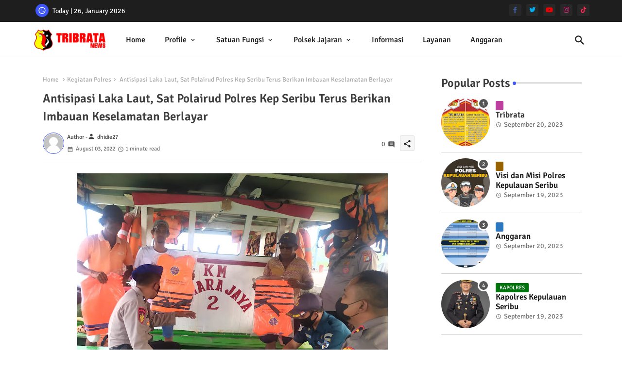

--- FILE ---
content_type: text/html; charset=UTF-8
request_url: https://www.polreskepulauanseribu.com/2022/08/antisipasi-laka-laut-sat-polairud.html
body_size: 94273
content:
<!DOCTYPE html>
<html class='ltr' dir='ltr' lang='en' xmlns='http://www.w3.org/1999/xhtml' xmlns:b='http://www.google.com/2005/gml/b' xmlns:data='http://www.google.com/2005/gml/data' xmlns:expr='http://www.google.com/2005/gml/expr'>
<head>
<!--- Piki Templates All Packed SEO /-->
<meta content='width=device-width, initial-scale=1' name='viewport'/>
<title>Antisipasi Laka Laut, Sat Polairud Polres Kep Seribu Terus Berikan Imbauan Keselamatan Berlayar</title>
<meta content='text/html; charset=UTF-8' http-equiv='Content-Type'/>
<meta content='blogger' name='generator'/>
<link href='https://www.polreskepulauanseribu.com/favicon.ico' rel='icon' type='image/x-icon'/>
<link href='https://www.polreskepulauanseribu.com/favicon.ico' rel='icon' sizes='32x32'/>
<link href='https://www.polreskepulauanseribu.com/favicon.ico' rel='icon' sizes='100x100'/>
<link href='https://www.polreskepulauanseribu.com/favicon.ico' rel='apple-touch-icon'/>
<meta content='https://www.polreskepulauanseribu.com/favicon.ico' name='msapplication-TileImage'/>
<link href='https://www.polreskepulauanseribu.com/2022/08/antisipasi-laka-laut-sat-polairud.html' hreflang='x-default' rel='alternate'/>
<meta content='#3e55fa' name='theme-color'/>
<meta content='#3e55fa' name='msapplication-navbutton-color'/>
<link href='https://www.polreskepulauanseribu.com/2022/08/antisipasi-laka-laut-sat-polairud.html' rel='canonical'/>
<link rel="alternate" type="application/atom+xml" title="Polres Kepulauan Seribu - Atom" href="https://www.polreskepulauanseribu.com/feeds/posts/default" />
<link rel="alternate" type="application/rss+xml" title="Polres Kepulauan Seribu - RSS" href="https://www.polreskepulauanseribu.com/feeds/posts/default?alt=rss" />
<link rel="service.post" type="application/atom+xml" title="Polres Kepulauan Seribu - Atom" href="https://www.blogger.com/feeds/6189958102317814885/posts/default" />

<link rel="alternate" type="application/atom+xml" title="Polres Kepulauan Seribu - Atom" href="https://www.polreskepulauanseribu.com/feeds/1848533919410483279/comments/default" />
<meta content='Informasi Wilayah Hukum Polres Kepulauan Seribu' name='description'/>
<!-- Metadata for Open Graph protocol available here http://ogp.me/. -->
<meta content='index, follow, max-snippet:-1, max-image-preview:large, max-video-preview:-1' name='robots'/>
<meta content='article' property='og:type'/>
<meta content='Antisipasi Laka Laut, Sat Polairud Polres Kep Seribu Terus Berikan Imbauan Keselamatan Berlayar' property='og:title'/>
<meta content='https://www.polreskepulauanseribu.com/2022/08/antisipasi-laka-laut-sat-polairud.html' property='og:url'/>
<meta content='Informasi Wilayah Hukum Polres Kepulauan Seribu' property='og:description'/>
<meta content='Polres Kepulauan Seribu' property='og:site_name'/>
<meta content='https://blogger.googleusercontent.com/img/b/R29vZ2xl/AVvXsEj-OR0JZX1ZweNyMIs_XZ8m9TejDRl-EuFoweIj54kl8e1aQI7d2pDWnUusu3XyXlsLyn9MDFrhyUQU-n6joGF4GtslBPgpiF-tsu7cmb2eXON9SXjnO1ImqYNF7MyWyi8031y3Zs3JzmvHM0lWDVGNdVp_upTlA62YDcB7sNtZ0qLZ5Z9HlIQVUZEx/w640-h480/WhatsApp%20Image%202022-08-03%20at%2013.15.12.jpeg' property='og:image'/>
<meta content='https://blogger.googleusercontent.com/img/b/R29vZ2xl/AVvXsEj-OR0JZX1ZweNyMIs_XZ8m9TejDRl-EuFoweIj54kl8e1aQI7d2pDWnUusu3XyXlsLyn9MDFrhyUQU-n6joGF4GtslBPgpiF-tsu7cmb2eXON9SXjnO1ImqYNF7MyWyi8031y3Zs3JzmvHM0lWDVGNdVp_upTlA62YDcB7sNtZ0qLZ5Z9HlIQVUZEx/w640-h480/WhatsApp%20Image%202022-08-03%20at%2013.15.12.jpeg' name='twitter:image'/>
<meta content='Antisipasi Laka Laut, Sat Polairud Polres Kep Seribu Terus Berikan Imbauan Keselamatan Berlayar' property='og:title'/>
<meta content='Antisipasi Laka Laut, Sat Polairud Polres Kep Seribu Terus Berikan Imbauan Keselamatan Berlayar' name='keywords'/>
<link href='https://www.polreskepulauanseribu.com/2022/08/antisipasi-laka-laut-sat-polairud.html' hreflang='en' rel='alternate'/>
<meta content='summary_large_image' name='twitter:card'/>
<meta content='Antisipasi Laka Laut, Sat Polairud Polres Kep Seribu Terus Berikan Imbauan Keselamatan Berlayar' name='twitter:title'/>
<meta content='https://www.polreskepulauanseribu.com/2022/08/antisipasi-laka-laut-sat-polairud.html' name='twitter:domain'/>
<meta content='Informasi Wilayah Hukum Polres Kepulauan Seribu' name='twitter:description'/>
<meta content='Informasi Wilayah Hukum Polres Kepulauan Seribu' name='twitter:creator'/>
<meta content='en_US' property='og:locale'/>
<meta content='en_GB' property='og:locale:alternate'/>
<meta content='id_ID' property='og:locale:alternate'/>
<link href='//1.bp.blogspot.com' rel='dns-prefetch'/>
<link href='//28.2bp.blogspot.com' rel='dns-prefetch'/>
<link href='//3.bp.blogspot.com' rel='dns-prefetch'/>
<link href='//4.bp.blogspot.com' rel='dns-prefetch'/>
<link href='//2.bp.blogspot.com' rel='dns-prefetch'/>
<link href='//www.blogger.com' rel='dns-prefetch'/>
<link href='//maxcdn.bootstrapcdn.com' rel='dns-prefetch'/>
<link href='//fonts.googleapis.com' rel='dns-prefetch'/>
<link href='//use.fontawesome.com' rel='dns-prefetch'/>
<link href='//ajax.googleapis.com' rel='dns-prefetch'/>
<link href='//resources.blogblog.com' rel='dns-prefetch'/>
<link href='//feeds.feedburner.com' rel='dns-prefetch'/>
<link href='//cdnjs.cloudflare.com' rel='dns-prefetch'/>
<link href='//www.google-analytics.com' rel='dns-prefetch'/>
<link href='//themes.googleusercontent.com ' rel='dns-prefetch'/>
<link href='//pagead2.googlesyndication.com' rel='dns-prefetch'/>
<link href='//googleads.g.doubleclick.net' rel='dns-prefetch'/>
<link href='//www.gstatic.com' rel='preconnect'/>
<link href='//www.googletagservices.com' rel='dns-prefetch'/>
<link href='//static.xx.fbcdn.net' rel='dns-prefetch'/>
<link href='//tpc.googlesyndication.com' rel='dns-prefetch'/>
<link href='//apis.google.com' rel='dns-prefetch'/>
<link href='//www.facebook.com' rel='dns-prefetch'/>
<link href='//connect.facebook.net' rel='dns-prefetch'/>
<link href='//twitter.com' rel='dns-prefetch'/>
<link href='//www.youtube.com' rel='dns-prefetch'/>
<link href='//www.pinterest.com' rel='dns-prefetch'/>
<link href='//www.linkedin.com' rel='dns-prefetch'/>
<!-- Font Awesome Brands -->
<link href='https://cdnjs.cloudflare.com/ajax/libs/font-awesome/6.1.1/css/brands.min.css' rel='stylesheet'/>
<!-- Template Style CSS -->
<style id='page-skin-1' type='text/css'><!--
/*
-----------------------------------------------
Blogger Template Style
Name:        Quick Spot Default - Blogger Free Template
Version:     1.0.0.V
Author:      Piki Templates
Author Url:  https://pikitemplates.com/
Last Update: 31/Jan/2023
This Theme is Created by pikitemplates.com This work is licensed under a Creative Commons Attribution-NoDerivatives 4.0 International License http://creativecommons.org/licenses/by-nd/4.0/ No One Has Been Permission to Sell Or Distribute this template without Our Permission.
----------------------------------------------- */
/*-- Google Signika Font Family --*/
@font-face{font-family:'Signika';font-style:normal;font-weight:400;font-display:swap;src:url(https://fonts.gstatic.com/s/signika/v18/vEFR2_JTCgwQ5ejvG14mBkho.woff2) format('woff2');unicode-range:U+0102-0103,U+0110-0111,U+0128-0129,U+0168-0169,U+01A0-01A1,U+01AF-01B0,U+1EA0-1EF9,U+20AB;}
@font-face{font-family:'Signika';font-style:normal;font-weight:400;font-display:swap;src:url(https://fonts.gstatic.com/s/signika/v18/vEFR2_JTCgwQ5ejvG18mBkho.woff2) format('woff2');unicode-range:U+0100-024F,U+0259,U+1E00-1EFF,U+2020,U+20A0-20AB,U+20AD-20CF,U+2113,U+2C60-2C7F,U+A720-A7FF;}
@font-face{font-family:'Signika';font-style:normal;font-weight:400;font-display:swap;src:url(https://fonts.gstatic.com/s/signika/v18/vEFR2_JTCgwQ5ejvG1EmBg.woff2) format('woff2');unicode-range:U+0000-00FF,U+0131,U+0152-0153,U+02BB-02BC,U+02C6,U+02DA,U+02DC,U+2000-206F,U+2074,U+20AC,U+2122,U+2191,U+2193,U+2212,U+2215,U+FEFF,U+FFFD;}
@font-face{font-family:'Signika';font-style:normal;font-weight:500;font-display:swap;src:url(https://fonts.gstatic.com/s/signika/v18/vEFR2_JTCgwQ5ejvG14mBkho.woff2) format('woff2');unicode-range:U+0102-0103,U+0110-0111,U+0128-0129,U+0168-0169,U+01A0-01A1,U+01AF-01B0,U+1EA0-1EF9,U+20AB;}
@font-face{font-family:'Signika';font-style:normal;font-weight:500;font-display:swap;src:url(https://fonts.gstatic.com/s/signika/v18/vEFR2_JTCgwQ5ejvG18mBkho.woff2) format('woff2');unicode-range:U+0100-024F,U+0259,U+1E00-1EFF,U+2020,U+20A0-20AB,U+20AD-20CF,U+2113,U+2C60-2C7F,U+A720-A7FF;}
@font-face{font-family:'Signika';font-style:normal;font-weight:500;font-display:swap;src:url(https://fonts.gstatic.com/s/signika/v18/vEFR2_JTCgwQ5ejvG1EmBg.woff2) format('woff2');unicode-range:U+0000-00FF,U+0131,U+0152-0153,U+02BB-02BC,U+02C6,U+02DA,U+02DC,U+2000-206F,U+2074,U+20AC,U+2122,U+2191,U+2193,U+2212,U+2215,U+FEFF,U+FFFD;}
@font-face{font-family:'Signika';font-style:normal;font-weight:600;font-display:swap;src:url(https://fonts.gstatic.com/s/signika/v18/vEFR2_JTCgwQ5ejvG14mBkho.woff2) format('woff2');unicode-range:U+0102-0103,U+0110-0111,U+0128-0129,U+0168-0169,U+01A0-01A1,U+01AF-01B0,U+1EA0-1EF9,U+20AB;}
@font-face{font-family:'Signika';font-style:normal;font-weight:600;font-display:swap;src:url(https://fonts.gstatic.com/s/signika/v18/vEFR2_JTCgwQ5ejvG18mBkho.woff2) format('woff2');unicode-range:U+0100-024F,U+0259,U+1E00-1EFF,U+2020,U+20A0-20AB,U+20AD-20CF,U+2113,U+2C60-2C7F,U+A720-A7FF;}
@font-face{font-family:'Signika';font-style:normal;font-weight:600;font-display:swap;src:url(https://fonts.gstatic.com/s/signika/v18/vEFR2_JTCgwQ5ejvG1EmBg.woff2) format('woff2');unicode-range:U+0000-00FF,U+0131,U+0152-0153,U+02BB-02BC,U+02C6,U+02DA,U+02DC,U+2000-206F,U+2074,U+20AC,U+2122,U+2191,U+2193,U+2212,U+2215,U+FEFF,U+FFFD;}
@font-face{font-family:'Signika';font-style:normal;font-weight:700;font-display:swap;src:url(https://fonts.gstatic.com/s/signika/v18/vEFR2_JTCgwQ5ejvG14mBkho.woff2) format('woff2');unicode-range:U+0102-0103,U+0110-0111,U+0128-0129,U+0168-0169,U+01A0-01A1,U+01AF-01B0,U+1EA0-1EF9,U+20AB;}
@font-face{font-family:'Signika';font-style:normal;font-weight:700;font-display:swap;src:url(https://fonts.gstatic.com/s/signika/v18/vEFR2_JTCgwQ5ejvG18mBkho.woff2) format('woff2');unicode-range:U+0100-024F,U+0259,U+1E00-1EFF,U+2020,U+20A0-20AB,U+20AD-20CF,U+2113,U+2C60-2C7F,U+A720-A7FF;}
@font-face{font-family:'Signika';font-style:normal;font-weight:700;font-display:swap;src:url(https://fonts.gstatic.com/s/signika/v18/vEFR2_JTCgwQ5ejvG1EmBg.woff2) format('woff2');unicode-range:U+0000-00FF,U+0131,U+0152-0153,U+02BB-02BC,U+02C6,U+02DA,U+02DC,U+2000-206F,U+2074,U+20AC,U+2122,U+2191,U+2193,U+2212,U+2215,U+FEFF,U+FFFD;}
/*-- Material Icons Font --*/
@font-face{font-family:'Material Icons Round';font-style:normal;font-weight:400;src:url(https://fonts.gstatic.com/s/materialiconsround/v105/LDItaoyNOAY6Uewc665JcIzCKsKc_M9flwmP.woff2) format('woff2');}.material-icons-round,.material-symbols-rounded{font-family:'Material Icons Round';font-weight:normal;font-style:normal;font-size:24px;line-height:1;vertical-align:middle;letter-spacing:normal;text-transform:none;display:inline-block;white-space:nowrap;word-wrap:normal;direction:ltr;-webkit-font-feature-settings:'liga';-webkit-font-smoothing:antialiased;}
/*-- Reset CSS Start Here --*/
html.rtl {
--body-font: 'Cairo',Arial,sans-serif;
--meta-font: 'Cairo',Arial,sans-serif;
--title-font: 'Cairo',Arial,sans-serif;
--text-font: 'Cairo',Arial,sans-serif;
}
:root{
--body-font:'Signika', Arial, sans-serif;
--title-font:'Signika', Arial, sans-serif;
--meta-font:'Signika', Arial, sans-serif;
--text-font:'Signika', Arial, sans-serif;
--text-font-color:#505050;
--runs-solid-color:#c1bbbb;
--black-color:#404040;
--hero-color:#aaaaaa;
--main-menu-bg:#ffffff;
--snippet-color:#aba4a4;
--solid-border:#ddd;
--featured-posts-title:#1c1c1c;
--button-bg-color:#3e55fa;
--button-text-color:#ffffff;
--lables-buttons-color:#bd3f9e;
--lables-text-color:#ffffff;
--email-bg-color:#3e55fa;
--email-text-color:#ffffff;
--cloud-bg-color:#3e55fa;
--cloud-border-color:#3e55fa;
--list-text-color:#333333;
--theme-text-color:#3e3e3e;
--featured-gadgets-title:#e8e8e8;
--placeholder-text-color:#3e3e3e;
--main-menu-text-color:#1e1e1e;
--sub-menu-text-color:#333333;
--footer-title-color:#e8e8e8;
--footer-copyright-bg:#1e1e1e;
--body-color-main:#ffffff url() repeat fixed top left;
--all-link-color:#0241ff;
--black-text:#343434;
--topbar-bg:#1e1e1e;
--bg-cards-search:#ececec;
--main-text-color:#101010;
--mobile-menu-bg:#ffffff;
--mobile-text-color:#333333;
--white-bg:#ffffff;
--ticker-bg:#F7F7F7;
--block-bg:#ffffff;
--featured-posts-title-featured:#ffffff;
--white-label-color:#ffffff;
--bg-cards:#ffffff;
--bg-cards-video:#121212;
--bg-cards-shadow:0px 3px 3px 0 rgb(0 0 0 / 0.08);
--bt-breaking:rgba(0 0 0 / 0.08);
--bt-breaking-text:#626262;
--shadow-top:0 0 20px rgba(0,0,0,.15);
--shadow-top-fixed:5px 5px 8px 0px rgba(224 223 223 / 0.48);
--ads-bg:rgb(143 183 255 / 0.20);
--ads-text:#898989;
--buttons-category-text:#1d1d1d;
--snip-text-color:#eeeeee;
--search-bt-text:#1e1e1e;
--comments-dec:#333;
--sticky-bg:#f1f1f1;
--input-form:transparent;
--bt-home:#f2f7fb;
--cm-count:#555555;
--shadow-light:0px 2px 5px 1px rgb(0 0 0 / 0.10);
--primary-nav-text:#4e4e4e;
--sticky-lists:#f7fcff;
--post-snip-data:#707070;
--post-snip-open:#383838;
--ico-relative:#c11111;
--front-bg-lists:#fff;
--share-author-links:#585858;
--box-posts-share:#f1f1f1;
--title-share:#1c1c1c;
--title-share-fa:#5c5c5c;
--footer-text-color:#cecece;
--footer-about-text:#cecece;
--footer-bg-color:#2e2e2e;
--footer-gadgets-title:#e8e8e8;
--main-logo-text-color:#222222;
--submenu-bg-color:#ffffff;
--comment-content:#f6f6f6;
--comment-text:#5e5e5e;
--label-text-color:#2c2c2c;
--pager-text-color:#6d6d6d;
--back-top:rgb(90 90 90 / 0.18);
--box-shadows:rgb(102 102 102 / 0.13);
}
a,abbr,acronym,address,applet,b,big,blockquote,body,caption,center,cite,code,dd,del,dfn,div,dl,dt,em,fieldset,font,form,h1,h2,h3,h4,h5,h6,html,i,iframe,img,ins,kbd,label,legend,li,object,p,pre,q,s,samp,small,span,strike,strong,sub,sup,table,tbody,td,tfoot,th,thead,tr,tt,u,ul,var{padding:0;border:0;outline:0;vertical-align:baseline;background:0;margin:0;text-decoration:none;}
form,textarea,input,button{font-family:var(--body-font);-webkit-appearance:none;-moz-appearance:none;appearance:none;border-radius:0;box-sizing:border-box}
.CSS_LIGHTBOX{z-index:999999!important}.CSS_LIGHTBOX_ATTRIBUTION_INDEX_CONTAINER .CSS_HCONT_CHILDREN_HOLDER > .CSS_LAYOUT_COMPONENT.CSS_HCONT_CHILD:first-child > .CSS_LAYOUT_COMPONENT{opacity:0}
input,textarea{outline:none}
html{position:relative;word-break:break-word;word-wrap:break-word;text-rendering:optimizeLegibility;-webkit-font-smoothing:antialiased;-webkit-text-size-adjust:100%;}
/*! normalize.css v3.0.1 | MIT License | git.io/normalize */
dl,ul{list-style-position:inside;font-weight:400;list-style:none}
button{cursor: pointer;outline: none;border: none;}
ul li{list-style:none}
caption,th{text-align:center}
.blogger-clickTrap{position:unset !important;}
html,body{text-size-adjust:none;-webkit-text-size-adjust:none;-moz-text-size-adjust:none;-ms-text-size-adjust:none}
.separator a{clear:none!important;float:none!important;margin-left:0!important;margin-right:0!important}
#Navbar1,#navbar-iframe,.widget-item-control,a.quickedit,.home-link,.feed-links{display:none!important}
.center{display:table;margin:0 auto;position:relative}
.widget > h2,.widget > h3{display:none}
.widget iframe,.widget img{max-width:100%}
.container{position:relative;max-width: 100%;width: 1145px;}
.center{display:table;margin:0 auto;position:relative}
img{border:0;position:relative}
a,a:visited{text-decoration:none}
.clearfix{clear:both}
.section,.widget,.widget ul{margin:0;padding:0}
a{color:var(--all-link-color)}
a img{border:0}
abbr{text-decoration:none}
.widget>h2,.widget>h3{display:none}
*:before,*:after{-webkit-box-sizing:border-box;-moz-box-sizing:border-box;box-sizing:border-box;}
/*-- CSS Variables --*/
.no-items.section{display:none}
h1,h2,h3,h4,h5,h6{font-family:var(--title-font);font-weight:600}
body{position:relative;background:var(--body-color-main);font-family:var(--body-font);font-size:14px;font-weight:400;color:var(--black-text);word-wrap:break-word;margin:0;padding:0;font-style:normal;line-height:1.4em}
#outer-wrapper{position:relative;overflow:hidden;width:100%;max-width:100%;margin:0 auto}
.outer-container{display: flex;justify-content: space-between;}
h1{font-size:26px;line-height:28px}
h3{font-size:22px;line-height:21px}
h4{font-size:20px;line-height:18px}
h5{font-size:16px;line-height:16px}
h6{font-size:13px;line-height:13px;margin-bottom:0;margin-top:0}
@media only screen and (min-width:1025px){h1{font-size:42px;line-height:46px}
h2{font-size:36px;line-height:40px}
h3{font-size:28px;line-height:35px}
h4{font-size:21px;line-height:26px}
}
.post-body h1{font-size:28px}
.post-body h2{font-size:24px}
.post-body h3{font-size:21px}
.post-body h4{font-size:18px}
.post-body h5{font-size:16px}
.post-body h6{font-size:13px}
#center-container{position:relative;float:left;width:100%;overflow:hidden;padding:20px 0 0;margin:0}
#feed-view{position:relative;float:left;width:calc(100% - (320px + 5px));box-sizing:border-box;padding:0}
#sidebar-container{position:relative;float:right;width:320px;box-sizing:border-box;padding:0}
.snip-thumbnail{position:relative;width:100%;height:100%;display:block;object-fit:cover;z-index:1;opacity:0;transition:opacity .30s ease,transform .30s ease}
.snip-thumbnail.lazy-img{opacity:1}
.post-filter-link{background: #d7d7d7;}
.post-filter-link:hover .snip-thumbnail,.vilivxX-ntic .post-filter-inner:hover .snip-thumbnail,.sidebar .post-filter-inner:hover .snip-thumbnail{transform: scale3d(1.1,1.1,1);}
.background-layer:before{content:'';position:absolute;left:0;right:0;bottom:0;height:55%;background-image:linear-gradient(to bottom,transparent,rgb(20 21 32 / 0.76));-webkit-backface-visibility:hidden;backface-visibility:hidden;z-index:2;opacity:1;margin:0;transition:opacity .25s ease}
.colorful-ico a:before,.social a:before,.social-front-hover a:before{display:inline-block;font-family:'Font Awesome 6 Brands';font-style:normal;font-weight:400;vertical-align: middle;}
.colorful-ico .rss a:before,.social .rss a:before{content:'\e0e5';font-family:'Material Icons Round';}
.colorful-ico .email a:before,.social .email a:before{content:'\e158';font-family:'Material Icons Round';}
.colorful-ico .external-link a:before,.social .external-link a:before{content:'\e894';font-family:'Material Icons Round';}
.colorful a:hover {opacity: 0.8;}
.colorful .blogger a{color:#ff5722}
.colorful .facebook a,.colorful .facebook-f a{color:#3b5999}
.colorful .twitter a{color:#00acee}
.colorful .youtube a{color:#f50000}
.colorful .messenger a{color:#0084ff}
.colorful .snapchat a{color:#ffe700}
.colorful .telegram a{color:#179cde}
.colorful .instagram a{color:#dd277b}
.colorful .pinterest a,.colorful .pinterest-p a{color:#ca2127}
.colorful .google a{color:#0165b4}
.colorful .apple a{color:#000000}
.colorful .microsoft a{color:#0165b4}
.colorful .dribbble a{color:#ea4c89}
.colorful .linkedin a{color:#0077b5}
.colorful .tiktok a{color:#fe2c55}
.colorful .stumbleupon a{color:#eb4823}
.colorful .vk a{color:#4a76a8}
.colorful .stack-overflow a{color:#f48024}
.colorful .github a{color:#24292e}
.colorful .soundcloud a{background:linear-gradient(#ff7400,#ff3400)}
.colorful .behance a{color:#191919}
.colorful .digg a{color:#1b1a19}
.colorful .delicious a{color:#0076e8}
.colorful .codepen a{color:#000}
.colorful .flipboard a{color:#f52828}
.colorful .reddit a{color:#ff4500}
.colorful .tumblr a{color:#365069}
.colorful .twitch a{color:#6441a5}
.colorful .rss a{color:#ffc200}
.colorful .skype a{color:#00aff0}
.colorful .whatsapp a{color:#3fbb50}
.colorful .discord a{color:#7289da}
.colorful .share a{color:var(--hero-color)}
.colorful .email a{color:#888}
.colorful .external-link a{color:#3500e5}
.social-front-hover a.fa-facebook,.social-front-hover a.fa-facebook-f{background:#3b5999}
.social-front-hover a.fa-twitter{background:#00acee}
.social-front-hover a.fa-whatsapp{background:#3fbb50}
.header-room{display:flex;flex-wrap:wrap;flex-shrink:0;flex-direction:row;justify-content:center;align-items:center;align-content:center;margin:0;}
h1.blog-title{font-size:24px;max-width:195px;overflow:hidden;text-decoration:none;text-overflow:ellipsis;white-space:nowrap;}
.vilivxX-block .entery-category span.post-tag,.sidebar .popular-post .entery-category-box span.post-tag:not(.sidebar .popular-post .item0 .entery-category-box span.post-tag),.modal-box .vilivxX-modal .entery-category span.post-tag,.shower-stud .vilivxX-ftic .entery-category-box span.post-tag{background:transparent;color:var(--post-snip-data);font-size:13px;}
div#mega-wrap{margin:20px 0;}
.vilivxX-tick .widget{position:relative;display:block;border:3px solid #ff6262;overflow:hidden;margin:6px;padding:10px 15px;border-radius:6px;}
.vilivxX-ntic{position:relative;width:100%;float:left;}
.vilivxX-ntic .post-filter-inner{position:relative;display:block;float:left;width:100%;height:255px;overflow:hidden;margin:0 10px 0 0;border-radius:6px;}
.vilivxX-ntic.item0{margin:0 0 12px;}
.vilivxX-ntic:not(.vilivxX-ntic:last-child,.vilivxX-ntic:first-child){margin:0 0 11px;padding:0 0 11px;border-bottom:1px solid rgb(142 142 142 / 0.42);}
.vilivxX-ntic .post-filter-inner .post-filter-link{display:block;width:100%;height:100%;overflow:hidden;}
.vilivxX-ntic .entery-category-box{margin:0;}
.entery-category-box .entry-title{position:relative;display:block;font-size:19px;line-height:1.2em;margin:5px 0;}
.entery-category-box .entry-title a{width:100%;overflow:hidden;display:-webkit-box;-webkit-line-clamp:2;-webkit-box-orient:vertical;}
#vilivxX-menuList>.mega-menu{position:unset!important}
.vilivxX-menu li:hover .my-menu{opacity:1;visibility:visible}
.drop-down>a:after{content:'\e5cf';float:right;font-family:'Material Icons Round';font-size:9px;font-weight:400;margin:-1px 0 0 5px}
.my-menu{position:absolute;background-color:var(--block-bg);top:59px;opacity:0;visibility:hidden;width:100%;left:0;box-sizing:border-box;border-radius:4px;right:0;z-index:3333;color:var(--white-bg);height:auto;padding:20px;min-height:100px;box-shadow:0 10px 10px rgba(0,0,0,0.28);transition:all .3s ease;}
.vilivxX-menu li:hover .my-menu{margin-top:1px;opacity:1;visibility:visible}
.shower-box{width:calc((100% - 50px) / 5);box-sizing:border-box;float:left;overflow:hidden;position:relative}
.shower-box:last-child{margin-right:0}
.shower-box .post-filter-link{position:relative;height:100%}
.shower-boxs{display:flex;justify-content:space-between;flex-wrap:wrap}
.shower-boxs .shower-menu{height:180px;display:block;overflow:hidden;border-radius:10px;}
.shower-boxs .entry-title{font-size:14px;font-weight:600;text-align:left;line-height:1.2em;margin:0}
.flex-section{display:flex;flex-wrap:wrap;width:100%;float:left;align-items:center;justify-content:center;}
.flex-ft{display:flex;justify-content:center;padding:0 10px;}
.tociki-pro{display:flex;width:100%;clear:both;margin:0}
.tociki-inner{position:relative;max-width:100%;font-size:14px;background-color:rgba(165 165 165 / 0.10);overflow:hidden;line-height:23px;border:1px solid #a0a0a0;border-radius:5px}
a.tociki-title{position:relative;display:flex;align-items:center;justify-content:space-between;height:38px;font-size:16px;font-weight:600;color:var(--text-font-color);padding:0 15px;margin:0}
.tociki-title-text{display:flex}
.tociki-title-text:before{content:'\e242';font-family:'Material Icons Round';font-size:20px;font-weight:400;margin:0 5px 0 0}
.rtl .tociki-title-text:before{margin:0 0 0 5px}
.tociki-title:after{content:'\e5cf';font-family:'Material Icons Round';font-size:16px;font-weight:400;margin:0 0 0 25px;color:var(--buttons-category-text);}
.rtl .tociki-title:after{margin:0 25px 0 0;}
.tociki-title.opened:after{content:'\e5ce'}
a.tociki-title:hover{text-decoration:none}
#tociki{display:none;padding:0 15px 10px;margin:0}
#tociki ol{padding:0 0 0 15px}
#tociki li{font-size:14px;font-weight:500;margin:10px 0}
#tociki li a{color:var(--main-text-color)}
#tociki li a:hover{opacity:0.8;text-decoration:underline}
nav#top-bar{background:var(--topbar-bg);height:45px;}
.nav-widget{display:flex;justify-content:space-between;align-content:center;align-items:center;}
.nav-widget .colorful-ico{display:inline-flex;}
.nav-widget .colorful-ico li{margin:0 10px 0 0;}
.date-format{position:relative;display:block;color:#ffffff;margin:0;padding:0 0 0 40px;overflow: hidden;height:30px;line-height:30px;width:180px;}
.date-format:before{content:'\e8b5';font-family:'Material Icons Round';vertical-align:bottom;position:absolute;left:5px;font-size:17px;background:var(--button-bg-color);color:var(--button-text-color);text-align:center;padding:0 0 0 1px;display:block;width:27px;height:27px;line-height:27px;border-radius:50%;}
.footer-container{padding:20px;background:var(--footer-copyright-bg);}
.footer-container .footer-copyright{position:relative;font-size:14px;margin:0}
.copyright-text{margin:0;color:var(--footer-text-color);}
.footer-container .footer-copyright a{color:var(--footer-text-color)}
.footer-container .footer-copyright a:hover{color:var(--footer-text-color)}
#footer-checks-menu{position:relative;display:block;margin:0}
.footer-checks-menu ul li{position:relative;float:left;margin:0}
.footer-checks-menu ul li a{float:left;font-size:15px;color:var(--footer-text-color);padding:0 5px;margin:0}
#footer-checks-menu ul li a:hover{opacity:0.8;}
.sharing-button .facebook a,.sharing-button .facebook-f a{background-color:#3b5999}
.sharing-button .twitter a,.sharing-button .twitter-square a{background-color:#00acee}
.sharing-button .reddit a{background-color:#ff4500}
.sharing-button .pinterest a,.sharing-button .pinterest-p a{background-color:#ca2127}
.sharing-button .linkedin a{background-color:#0077b5}
.sharing-button .whatsapp a{background-color:#3fbb50}
.sharing-button .email a{background-color:#888}
#vilivxX-header{position:relative;float:left;width:100%;height:auto;margin:0}
.vilivxX-contain .container{margin:0 auto;}
.hamburger-section,.vilivxX-contain{position:relative;background:var(--main-menu-bg);float:left;z-index:990;width:100%;height:75px;box-sizing:border-box;padding:0;margin:0;border-bottom: 1px solid rgb(110 110 110 / 0.21);}
.logo-container{position:relative;box-sizing:border-box;width:100%;float:left;margin:0 30px 0 0;padding:0;}
.header-room img{display:block;width:auto;height:auto;max-height:45px;margin:0;}
.hamburger{display:none;color:var(--main-menu-text-color);height:40px;font-size:17px;padding:0 15px;}
.header-section{position:relative;display:flex;flex-wrap:wrap;justify-content:space-between;float:left;width:100%;margin:0;align-items:center;}
.header-left{position:static;display:flex;margin:0;align-items:center;}
.header-right{position:absolute;right:0;margin:0;overflow:hidden;background: var(--main-menu-bg);z-index:11;}
.rtl .header-right{left:0;right:unset;}
.header-room h1{display:block;font-size:25px;color:var(--main-logo-text-color);height:30px;line-height:30px;overflow:hidden;padding:0;margin:0}
.header-room h1 a{color:var(--main-logo-text-color)}
.header-room #title-header{display:none;visibility:hidden}
.header-room .LinkList .widget-content{display:flex;justify-content:space-between;align-items:center;}
.vilivxX-contain.show{top:0;margin:0;}
.vilivxX-contain.fixed-nos.show{background:var(--main-menu-bg)}
.main-menu-wrap{position:static;height:75px;margin:0}
#vilivxX-menu .widget,#vilivxX-menu .widget>.widget-title{display:none}
#vilivxX-menu .show-menu{display:block}
#vilivxX-menu{position:static;height:75px;z-index:10}
#vilivxX-menu ul>li{position:relative;display:flex;flex-shrink:0;}
#vilivxX-menuList>li>a{position:relative;display:flex;font-size:16px;color:var(--main-menu-text-color);font-weight:500;text-transform:capitalize;padding:0 20px;align-items:center;}
#vilivxX-menuList>li>a span{margin:0 3px 0 0;font-size:16px;color:var(--button-bg-color)}
#vilivxX-menuList>li>a:hover{opacity:0.8}
#vilivxX-menu ul>li>ul{position:absolute;float:left;left:0;top:60px;width:180px;background:var(--submenu-bg-color);z-index:99999;visibility:hidden;opacity:0;-webkit-transform:translateY(-10px);transform:translateY(-10px);padding:0;box-shadow:0 2px 5px 0 rgba(0,0,0,0.15),0 2px 10px 0 rgba(0,0,0,0.17)}
#vilivxX-menu ul>li>ul>li>ul{position:absolute;top:0;left:100%;-webkit-transform:translateX(-10px);transform:translateX(-10px);margin:0}
#vilivxX-menu ul>li>ul>li{display:block;float:none;position:relative}
#vilivxX-menu ul>li>ul>li a{position:relative;display:block;height:36px;font-size:13px;color:var(--sub-menu-text-color);line-height:36px;font-weight:600;box-sizing:border-box;padding:0 15px;margin:0;border-bottom:1px solid rgba(155,155,155,0.07)}
#vilivxX-menu ul>li>ul>li:last-child a{border:0}
#vilivxX-menu ul>li>ul>li:hover>a{opacity:0.8}
#vilivxX-menu ul>li.sub-tab>a:after,#vilivxX-menu ul>li.sub-has>a:after{content:'\e5cf';font-family:'Material Icons Round';font-size:16px;font-weight:400;margin:0 0 0 5px;transition: 0.31s;vertical-align: middle;}
#vilivxX-menu ul>li.sub-tab>a:hover:after,#vilivxX-menu ul>li.sub-has>a:hover:after{transform:rotate(180deg);transition:0.31s;}
#vilivxX-menu ul>li>ul>li.sub-tab>a:after{content:'\e5cc';float:right;margin:0}
#vilivxX-menu ul>li:hover>ul,#vilivxX-menu ul>li>ul>li:hover>ul{visibility:visible;opacity:1;-webkit-backface-visibility:hidden;backface-visibility:hidden;-webkit-transform:translate(0);transform:translate(0)}
#vilivxX-menu ul ul{transition:all .35s ease}
.loading-icon{width:100%;height:100%;display:flex;justify-content:center;align-items:center;}
.vilivxX-shower .loading-icon{height:185px}
.search-section .loading-icon{margin: 15px 0;}
.loading-icon:after{content:"";width:40px;height:40px;border-radius:50%;border:2px solid var(--main-text-color);border-right:2px solid #c1c1c1;display:inline-block;animation:runload 0.6s infinite}
@-webkit-keyframes runload{0%{-webkit-transform:rotate(0deg);transform:rotate(0deg)}
to{-webkit-transform:rotate(1turn);transform:rotate(1turn)}
}
@keyframes runload{0%{-webkit-transform:rotate(0deg);transform:rotate(0deg)}
to{-webkit-transform:rotate(1turn);transform:rotate(1turn)}
}
.loading-frame{-webkit-animation-duration:.5s;animation-duration:.5s;-webkit-animation-fill-mode:both;animation-fill-mode:both}
@keyframes fadeIn{from{opacity:0}
to{opacity:1}
}
.run-time{animation-name:fadeIn}
@keyframes fadeInUp{from{opacity:0;transform:translate3d(0,5px,0)}
to{opacity:1;transform:translate3d(0,0,0)}
}
.load-time{animation-name:fadeInUp}
.overlay, #overlay-id{visibility:hidden;opacity:0;position:fixed;top:0;left:0;right:0;bottom:0;background:rgb(10 18 43 / 0.61);backdrop-filter:blur(2px);z-index:1000;margin:0;transition:all .25s ease;}
.hamburger:before{content:"\e5d2";font-family:'Material Icons Round';font-size:24px;font-weight:400}
#inner-menu{display:none;position:fixed;width:80%;height:100%;top:0;left:0;bottom:0;background:var(--mobile-menu-bg);overflow:auto;z-index:1010;left:0;-webkit-transform:translateX(-100%);transform:translateX(-100%);visibility:hidden;box-shadow:3px 0 7px rgba(0,0,0,0.1);-webkit-transition:all .5s cubic-bezier(.79,.14,.15,.86);-moz-transition:all .5s cubic-bezier(.79,.14,.15,.86);-o-transition:all .5s cubic-bezier(.79,.14,.15,.86);transition:all .5s cubic-bezier(.79,.14,.15,.86)}
.spring-open #inner-menu{-webkit-transform:translateX(0);transform:translateX(0);visibility:visible;opacity:.99;-webkit-transition:all .5s cubic-bezier(.79,.14,.15,.86);-moz-transition:all .5s cubic-bezier(.79,.14,.15,.86);-o-transition:all .5s cubic-bezier(.79,.14,.15,.86);transition:all .5s cubic-bezier(.79,.14,.15,.86)}
.inner-container{display:flex;padding:10px 0;margin:0;box-shadow:3px 2px 4px 1px rgb(135 135 135 / 0.20);opacity:0;transition:all ease-in-out .3s;justify-content:space-between;align-items: center;}
.inner-container .date-format{color:var(--mobile-text-color);}
.rtl .inner-container .date-format{padding:0 36px 0 0}
.rtl .inner-container .date-format:before{left:left:unset;right:6px;}
#inner-menu{transition:all .6s ease-in-out}
.hide-vilivxX-Mymenu{display:block;color:var(--main-menu-text-color);font-size:20px;line-height:28px;text-align:center;cursor:pointer;z-index:20;background:rgb(137 137 137 / 0.10);border-radius:4px;padding:0 12px;margin: 0 10px 0 0;transition:transform ease-out .2s;}
.rtl .hide-vilivxX-Mymenu{margin: 0 0 0 4px;}
.hide-vilivxX-Mymenu:hover{opacity:0.8;}
.hide-vilivxX-Mymenu:before{content:"\e5cd";font-family:'Material Icons Round';font-weight:400}
.spring-open .inner-container,.spring-open .mobile-container{opacity:1}
.mobile-container{display:flex;flex-direction:column;opacity:0;justify-content:space-between;float:left;width:100%;height:calc(100% - 11%);transition:all ease-in-out .3s}
.social-mobile ul{margin: 0 0 0 15px;float: left;}
.post-inner-data.flex{display:flex;align-content:center;}
.post-inner-user{position:relative;float:left;}
span.author-image{position:relative;display:block;height:40px;width:40px;}
span.author-image img{border-radius:50%;padding:1px;border:1px solid var(--button-bg-color);}
.vilivxX-Mymenu{position:relative;float:left;width:100%;box-sizing:border-box;padding:0 25px 0 0;}
ul#vilivxX-menuList{display:flex;height:75px;margin: 0 0 0 15px;}
.vilivxX-Mymenu>ul{margin:0}
#vilivxX-menu .fa{padding:0 5px}
.vilivxX-Mymenu .fa{margin:5px;padding:auto}
.vilivxX-Mymenu .m-sub{display:none;padding:0}
.vilivxX-Mymenu ul li{position:relative;display:block;overflow:hidden;float:left;width:100%;font-size:14px;font-weight:600;margin:0;padding:0}
.vilivxX-Mymenu>ul li ul{overflow:hidden}
.vilivxX-Mymenu>ul>li{border-bottom:1px solid rgb(181 181 181 / 0.20)}
.vilivxX-Mymenu>ul>li.sub-tab>a:after,.vilivxX-Mymenu>ul>li>ul>li.sub-tab>a:after{font-family:'Material Icons Round';font-weight:400;content:"\e5cf";position: absolute;right: 0;font-size:24px;vertical-align:middle;}
.vilivxX-Mymenu ul li.sub-tab.show>a:after{content:'\e5ce'}
.vilivxX-Mymenu ul li a:hover,.vilivxX-Mymenu ul li.sub-tab.show>a,.vilivxX-Mymenu ul li.sub-tab.show>.submenu-toggle{opacity:0.8}
.vilivxX-Mymenu>ul>li>ul>li a{display:flex;font-size:15px;font-weight:400;color:var(--mobile-text-color);padding:5px 0 5px 15px;margin: 0 0 8px;justify-content:space-between;flex-wrap:wrap;}
.vilivxX-Mymenu>ul>li>ul>li a:before{content:"\e061";font-family:'Material Icons Round';font-style:normal;font-weight:400;color:rgb(88 88 88 / 0.42);font-size:6px;padding-right:5px;position:absolute;left:4px;vertical-align:middle;}
.vilivxX-Mymenu>ul>li>ul>li>ul>li>a:before{left:18px;}
.vilivxX-Mymenu>ul>li>ul>li>ul>li>a{padding:5px 0 5px 30px}
.vilivxX-Mymenu ul>li>.submenu-toggle:hover{opacity:0.8;}
.fixed-nos{position:fixed;top:-80px;left:0;width:100%;z-index:990;box-shadow: none;transition:top .17s ease}
.spring-open .fixed-nos{top:0}
.spring-open{overflow:hidden;left:0;right:0}
.search-wrap{position:relative;display:flex;height:73px;align-items:center;margin:0;}
#vilivxX-find{position:fixed;display:flex;flex-direction:column;top:25px;left:50%;max-width:480px;width:95%;background:var(--block-bg);overflow:hidden;visibility:hidden;opacity:0;transform:translate3d(-50%,50%,0);z-index:1010;border-radius:6px;box-shadow:0px 0px 4px 2px rgb(129 129 129 / 0.05);transition:all .17s ease;}
.active-search #vilivxX-find{backface-visibility:inherit;visibility:visible;opacity:1;transform:translate3d(-50%,0,0);}
.active-search #overlay-id{cursor:url("data:image/svg+xml;charset=UTF-8,%3csvg width='17' height='17' viewBox='0 0 100 100' xmlns='http://www.w3.org/2000/svg'%3e%3cline x1='0' y1='100' x2='100' y2='0' stroke-width='14' stroke='white'%3e%3c/line%3e%3cline x1='0' y1='0' x2='100' y2='100' stroke-width='14' stroke='white'%3e%3c/line%3e%3c/svg%3e"),auto;visibility:visible;opacity:1;}
.vilivxX-find-container{display:flex;justify-content:space-between;align-items:center;position:relative;width:100%;height:100%;border-bottom:1px solid rgb(120 120 120 / 0.11);overflow:hidden;margin:0;}
.vilivxX-find-container .search-form{position:relative;flex:1;padding:0;border:0;border-radius: 4px 0 0 4px;}
.vilivxX-find-container .search-input{position:relative;width:100%;height:60px;background: transparent;color:var(--search-bt-text);font-size:15px;font-weight:400;padding:0 0 0 15px;border:0;}
.vilivxX-find-container .search-input:focus,.vilivxX-find-container .search-input::placeholder{color:var(--search-bt-text);outline:none}
.vilivxX-find-container .search-input::placeholder{opacity:.70}
.vilivxX-find-close{width:50px;height:50px;border-radius:0 4px 4px 0;background: transparent;color:var(--search-bt-text);font-size:24px;display:flex;align-items:center;justify-content:center;cursor:pointer;transition:transform ease-out .2s;z-index:20;padding:0;margin:0;}
.vilivxX-find-close:hover{opacity:0.8;}
.vilivxX-search{color:var(--main-menu-text-color);width:40px;height:40px;font-size:26px;text-align:center;line-height:40px;cursor:pointer;z-index:20;padding:0;margin:0;transition:margin .25s ease;}
.vilivxX-search:before,.search-hidden:after{content:"\e8b6";font-family:'Material Icons Round';font-weight:400}
input[type="search"]::-webkit-search-decoration,input[type="search"]::-webkit-search-cancel-button,input[type="search"]::-webkit-search-results-button,input[type="search"]::-webkit-search-results-decoration{display:none;}
.search-input input{border-radius:5px;padding:5px 10px;width:98%;border:2px solid #eee}
#hidden-widget-container,.hide,.hidden-widgets{display:none;visibility:hidden}
.my-ajax{position:relative;display:block;max-width:480px;margin: 10px 0 0;}
.vilivxX-sbox{position:relative;display:block;padding:2px 5px;margin:5px 10px;border-radius:6px;border:1px solid rgb(120 120 120 / 0.11);box-shadow:0px 0px 4px 2px rgb(129 129 129 / 5%);box-sizing:border-box;overflow:hidden;}
.search-thumb{position:relative;display:block;float:left;width:120px;height:90px;margin:0 10px 0 0;border-radius:6px;overflow:hidden;}
.link-snip{display:block;text-align:center;margin:15px;}
.link-snip a{display:block;background:var(--button-bg-color);color:var(--button-text-color);border-radius:6px;font-size:15px;padding:8px 0;}
.post-snip{color:var(--post-snip-data);font-size:14px;font-weight:400;padding:0}
span.post-author{font-weight: 500;margin:0 0 0 4px;}
span.post-author:not(.entery-category-fly span.post-author){color:var(--lables-buttons-color);}
.vilivxX-featured.item0 .post-snip,.vilivxX-ntic.item0 .post-snip,.shower-stud .vilivxX-ftic.item0 .post-snip,.vilivxX-block.item0 .post-snip,.vilivxX-shower .vilivxX-square .post-snip,.vilivxX-shower .type-video .entery-category-fly .post-snip,.sidebar .PopularPosts .gaint .post-snip{--post-snip-data:var(--snip-text-color);--label-text-color:var(--snip-text-color);}
.entery-category-box{overflow:hidden;}
.featured-block .entery-category-box{float:left;}
.raw-main-wrapper .entery-category-box, .sidebar .popular-post .entery-category-box{padding: 7px 0 0;}
span.post-tag{width:fit-content;display:flex;align-items:center;height:18px;background-color:var(--lables-buttons-color);font-size:11px;color:var(--lables-text-color);font-weight:500;text-transform:uppercase;line-height:0;padding:1px 8px 0;border-radius:2px;z-index:2;}
.item1 span.post-tag,.post-filter:nth-child(1) span.post-tag{background-color:#976202;}
.item2 span.post-tag,.post-filter:nth-child(2) span.post-tag{background-color:#2d77c1;}
.item3 span.post-tag,.post-filter:nth-child(3) span.post-tag{background-color:#00740c;}
.item4 span.post-tag,.post-filter:nth-child(5) span.post-tag {background:#4828db;}
.item5 span.post-tag,.post-filter:nth-child(6) span.post-tag {background:#db2828;}
.item6 span.post-tag,.post-filter:nth-child(7) span.post-tag {background:#2831db;}
.item7 span.post-tag,.post-filter:nth-child(8) span.post-tag {background:#db5e28;}
.post-filter:not(:nth-child(1)):not(:nth-child(3)):not(:nth-child(5)):not(:nth-child(7)):not(:nth-child(8)):nth-child(odd)span.post-tag{background:#2d77c1;}
.post-filter:not(:nth-child(2)):not(:nth-child(6)):not(:nth-child(8)):nth-child(even)span.post-tag{background:#00740c;}
img.post-author-image{position:relative;display:inline-block;height:20px;width:20px;border-radius:50%;vertical-align:middle;}
.rtl img.post-author-image{margin: 0 0 0 5px;}
span.post-author:after{position:relative;display:inline-block;content:"in";margin:0 3px;color:var(--post-snip-data)}
.post-inner-username{display:flex;flex-direction:column;margin:0 0 0 10px;}
.rtl .post-inner-username{margin:0 10px 0 0;}
.all-flex{display:flex;justify-content:space-between;align-items:center;padding:0 0 12px;border-bottom:1px solid rgb(100 100 100 / 0.12)}
.post-inner-comments.flex{position:relative;overflow:hidden;margin:0 5px 0;display:flex;align-items:center;align-content:center;}
.post-times{position:relative;overflow:hidden;margin:4px 0 0;}
span.post-author-times{position:relative;display:inline-flex;font-size:12px;color:var(--theme-text-color);}
span.post-author-times span{font-size:16px;margin:0 4px 0 0;}
.rtl span.post-author-times span{margin:0 0 0 4px;}
.post-times span.post-date{position:relative;font-size:12px;color:var(--post-snip-data);}
span#readTime{position:relative;font-size:12px;color:var(--post-snip-data);}
span#readTime:before{content:"\e8b5";font-family:'Material Icons Round';font-weight:400;font-size:13px;vertical-align: middle;margin:0 3px 0 5px;}
.post-date:before{content:"\ebcc";font-family:'Material Icons Round';font-weight:400;font-size:13px;vertical-align: middle;margin:0 5px 0 0;}
.rtl .post-times span.post-date:before{margin:0 0 0 5px;}
.item .post-snip .post-author:before{content:'By -';margin:0 3px 0 0;font-weight:normal;}
.item  .post-snip .post-date:before{content:'\e8b5';vertical-align: middle;}
.post-snip a{color:#333;transition:color .40s}
.post-snip .author-image{overflow:hidden;position:relative;display:inline-block;width:25px;vertical-align:middle;height:25px;background-color:var(--runs-author-color);padding:1px;margin:0 3px 0 0;border:1px solid rgba(0 0 0 / 0.25);border-radius:100%;box-shadow:0px 0px 4px 3px rgba(0 0 0 / 0.06);}
.piki-ads{display:block;overflow: hidden;background-color:var(--ads-bg);text-align:center;line-height:85px;font-size:13px;font-style:italic;color:var(--ads-text);margin:10px;border-radius:6px;}
.piki-ads-res{display:block;background-color:var(--ads-bg);text-align:center;line-height:205px;font-size:13px;font-style:italic;color:var(--ads-text);margin:10px;border-radius:6px;}
.vilivxX-shower .entry-title:not(.vilivxX-shower .entery-category-fly .entry-title),.vilivxX-stud .entry-title,.related-wrap-ui .entry-title,.vilivxX-related .entry-title{display:block;width:100%;text-decoration:none;font-weight:600;line-height:1.2em;padding:5px 0;}
.vilivxX-shower .vilivxX-modal  .entery-category-box .entry-title,.vilivxX-shower .entery-category .entry-title,.vilivxX-shower .video-wrapper .entery-category-fly .entry-title{font-size:17px;}
.vilivxX-shower .vilivxX-square .entery-category-fly .entry-title{font-size:22px;}
.vilivxX-shower .entery-category .entry-title a,.vilivxX-shower .entery-category-fly .entry-title,.vilivxX-shower .square-wrapper .vilivxX-square .entry-title{width:100%;overflow:hidden;display:-webkit-box;-webkit-line-clamp:2;-webkit-box-orient:vertical;}
.vilivxX-stud span.post-tag:not(.vilivxX-stud .vilivxX-featured.item0 span.post-tag),.type-block1 span.post-tag, .type-block2 span.post-tag:not(.type-block2 .vilivxX-block.item0 span.post-tag){position:absolute;top:20px;left:20px;}
.vilivxX-shower .entery-category-fly .entry-title,.vilivxX-ntic.item0 .entry-title{line-height:1.5em;}
.vilivxX-related .entry-title,.related-wrap-ui .entry-title{font-size:17px;}
.entry-title a{display:block;color:var(--featured-posts-title)}
.entry-title a:hover{opacity:0.8}
.StickyBox{position:fixed;top:0;right:0;bottom:0;left:0;width:100%;height:100%;display:flex;align-items:center;justify-content:center;opacity:0;visibility:hidden;transform: translate3d(0,72%,0);transition: all .2s ease;z-index:15151515;}
.show-share .StickyBox{opacity:1;visibility:visible;transform: translate3d(0,0,0);}
.StickyTab{display:flex;flex-direction:row;align-content:center;justify-content:space-between;align-items:center;width:100%;box-sizing:border-box;padding:0 0 20px;margin:0 0 10px;color:var(--title-share);border-bottom:1px solid rgb(92 92 92 / 0.17);}
.StickyType{position:relative;display:block;float:left;font-size:15px;font-weight: 700;}
.copy-section{width:100%;}
.copy-section .title{font-size:14px;font-weight:700;padding:0 20px;}
.copy-post{display:flex;align-items:center;align-content:center;box-sizing:border-box;position:relative;justify-content:center;margin:10px 20px 0;}
.copy-post:before{content:'\e157';font-weight:400;font-family:'Material Icons Round';position:absolute;left:12px;font-size:19px;color:var(--theme-text-color)}
.rtl .copy-post:before{left:initial;right:12px;}
.copy-post.copied:before{content:'\e877';color:#16c900;}
.copy-post input#showlink{color:#6b6b6b;background: transparent;width:100%;height:35px;padding:0 0 0 38px;border:1px solid rgb(133 133 133 / 0.20);border-radius:5px 0 0 5px;}
.rtl .copy-post input#showlink{padding:0 38px 0 0;border-radius:0 5px 5px 0;}
.copy-post button{background:var(--button-bg-color);color:var(--button-text-color);height:35px;width:80px;border:none;cursor:pointer;border-radius:0 5px 5px 0;}
.rtl .copy-post button{border-radius:5px 0 0 5px;}
.StickyTab label{position:relative;display:block;font-size:20px;cursor:pointer;color:var(--title-share);}
.StickyTab label:hover{transform:rotate(90deg);transition:0.31s;}
.StickyDemo{width:100%;max-width:500px;max-height:90%;display:flex;margin:0 auto;padding:20px 20px 35px;background-color:var(--bg-cards);border-radius:8px;overflow:hidden;position:relative;box-shadow:0 10px 8px -8px rgb(0 0 0 / 0.12);flex-direction:column;align-content:center;align-items:center;justify-content:space-between;}
.share-wrapper-icons.colorful-ico{display:flex;flex-wrap:wrap;list-style:none;margin:0 0 10px;padding:10px 0 20px;border-bottom:1px solid rgb(133 133 133 / 0.20);}
.share-wrapper-icons.colorful-ico li{list-style:none;width:25%;text-align:center;}
.share-wrapper-icons.colorful-ico li a{display:block;width:80px;height:40px;line-height:25px;font-size:11px;margin:6px auto;padding:15px 0;border-radius:2px;background:var(--box-posts-share);border:1px solid rgb(116 116 116 / 0.09);text-align:center;cursor:pointer;}
.share-wrapper-icons.colorful-ico li a:hover{box-shadow: inset 0 0 19px 8px rgb(0 0 0 / 0.22)}
.messageDone span{position:absolute;left:0;right:0;bottom:-70px;font-size:12px;display:block;width:190px;margin:0 auto 20px;padding:8px;border-radius:3px;background-color:rgb(0 0 0 / 0.63);color:#fefefe;line-height:20px;text-align:center;opacity:0;-webkit-animation:slidein 2s ease forwards;animation:slidein 2s ease forwards;}
div#messageDone{display:block;padding:20px 0 0;}
.share-wrapper-icons.colorful-ico a:before{font-size:24px;text-align:center;margin:0 auto;display:block;}
.show-share .overlay{filter:blur(2.5px);background-color:rgba(27,27,37,0.5);z-index:151515;backdrop-filter:saturate(100%) blur(2.5px);visibility:visible;opacity:1;}
.vilivxX-featured.item0 .entry-title,.vilivxX-ntic.item0 .entry-title,.shower-stud .vilivxX-ftic.item0 .entry-title,.vilivxX-block.item0 .entry-title,.vilivxX-shower .vilivxX-square .entery-category-fly .entry-title,.vilivxX-shower .type-video .widget-title h3,.type-video a.simple-viewmore,.vilivxX-shower .type-video .entery-category-fly .entry-title,.sidebar .PopularPosts .gaint h2.entry-title{color:var(--featured-posts-title-featured)}
.vilivxX-shower .type-video .widget-title h3{--body-color-main:#333333;}
.modal-box .vilivxX-modal{position:relative;width:calc((100% - 10px) / 3);margin:0 0 20px;}
.modal-box{display:flex;justify-content:space-between;flex-wrap:wrap;}
.vilivxX-modal .post-filter-inner{position:relative;float:left;width:150px;height:110px;display:block;overflow:hidden;border-radius:10px;}
a.simple-viewmore{color:var(--button-text-color);background: var(--button-bg-color);font-size:13px;font-weight:400;padding: 3px 12px;border-radius: 3px;z-index:1;}
a.simple-viewmore:hover{box-shadow: inset 0 0 19px 8px rgb(0 0 0 / 0.22)}
div#top-wrap{position:relative;background:rgb(175 161 0 / 0.04);overflow:hidden;background-image:url(https://blogger.googleusercontent.com/img/b/R29vZ2xl/AVvXsEgx1NzNa84P5Ogi8cK6OK7SfDL6HMgJHAB_j2CbvlxsxOM_qOGVg9b85x3psHPuGpKs08FrF0KydOC2JS0gkHosqk1o4dAQVGBWqk1J1YoceuTBUITyqh6ggb4b76SH1JcneylrPMTOOJxSJCBsRH2XuOs9FJtfB10HoPX9UVoByq4nWlgRh7FeMFVR/s1600/png%20dot%20%282%29-min.png);background-repeat:no-repeat;background-position:center left;background-size:130px;}
div#top-wrap:after,div#top-wrap:before{position:absolute;content:"";right:0;top:0;bottom:0;}
div#top-wrap:after{background:url(https://blogger.googleusercontent.com/img/b/R29vZ2xl/AVvXsEgmay0hfveTrADbKVuUfMPlq5cJ5H6NSkhFlaqS7SVXrksMwZTZijw18VHGBBn1_N2AjqdDfbQQYES4f37ZJUk7pW-HrJ5O8_CYrnew4YY1ttyrjtiXBUwjYvnVIMrM9hH6FpxsYsqPN6_CXMFfa9QwlPKu2eEV9EJgQ2-rtHmwt-zvrbf8cTfwaQrF/s1600/yl%20ico%20%281%29-min.png) no-repeat scroll;background-position:bottom;background-size:contain;width:360px;}
div#top-wrap:before{background:url(https://blogger.googleusercontent.com/img/b/R29vZ2xl/AVvXsEg1zKugreq_OxHxAMNTseqL4_3Mklsiym22quOfn_vvdozjadXGdaAjDXvIoST0C7NSIN5FDTsUusT8MDFqS9I84SYYzptiJx2fPLteJOd_hZbGvRpnGIlbp4rVTGv6QzEFY6SmO6U9pLogdJa0NlPs36pdoAqoeMinEDk-RIC8M5x_A6TPUlsqKZgT/s1600/pk%20ico%20%281%29-min.png) no-repeat scroll;background-position:top;background-size:contain;width:340px;}
.raw-main-wrapper{display:grid;grid-template-columns:repeat(4,1fr);grid-gap:25px;justify-items:start;align-items:start;}
.block-step.item0{grid-column:1/2;grid-row:1/2;}
.block-step.item1{grid-column:2/3;grid-row:1/2;}
.block-step.item2{grid-column:3/4;grid-row:1/2;}
.block-step.item3{grid-column:4/5;grid-row:1/2;}
.block-step{position:relative;float:left;width:100%;overflow:hidden;}
.block-step .block-thumb{position:relative;width:100%;height:100%;overflow:hidden;border-radius:10px;}
.block-step .block-thumb .post-filter-link{display:block;width:100%;height:200px;overflow:hidden;box-sizing:border-box;}
.square-wrapper{display:flex;justify-content:space-between;flex-wrap:wrap;}
.square-wrapper .vilivxX-square{position:relative;display:block;width:calc((100% - 10px)/2);margin:0 0 15px;}
.square-wrapper .vilivxX-square .square-img .post-filter-inner{position:relative;float:left;width:100%;height:265px;display:block;overflow:hidden;border-radius:10px;}
.block-wrapper{position:relative;width:100%;margin:0;justify-content:space-between;background:var(--body-color-main);border-radius:5px}
.block-combo{margin:0;width:100%;display:flex;flex-wrap:wrap;justify-content:space-between;}
.vilivxX-block{position:relative;width: calc((100% - 20px) / 3);display:flex;float:left;overflow:hidden;box-sizing:border-box;flex-direction: column;}
.vilivxX-block .entery-category{flex:1;padding:0;}
.vilivxX-block.item0{width:100%;}
.vilivxX-block.item0 .post-filter-inner{width:100%;height:466px;border-radius:10px;}
.vilivxX-block .post-filter-inner{position:relative;float:left;width:100%;height:175px;margin:0 0 10px;display:block;overflow:hidden;border-radius:10px;}
div#mega-wrap1{position:relative;background:linear-gradient(360deg,#0c0c0c,#363636);overflow:hidden;}
div#mega-wrap1:after,div#mega-wrap1:before{content:"";position:absolute;background:url(https://blogger.googleusercontent.com/img/b/R29vZ2xl/AVvXsEhCzNiR18W5qG6BKGZbln155WziBlz4BXuhqmQD3ZoDRnFIEcxfn7L5eB1yfyVRLhK9hs1UIdmivADaeTTlQ6q7PWmQkdIIBaCsQrlaM4XtCPkqnQW_2qFfCFVM_fsEkrTdLacsbohjhJsg_phrzDlaPN97XO6YC9veUjUSpT5LUf2BC3DwoKhFYFPL/s16000/ico.png) no-repeat scroll left top;bottom:0;margin:auto;top:0;width:246px;opacity:0.7;background-size:contain;background-position:center;}
div#mega-wrap1:after{left:-10px;}
div#mega-wrap1:before{transform:rotate(180deg);right:-10px;}
.vilivxX-shower .type-megagrid{overflow:hidden;}
.vilivxX-shower .widget.open-iki,.featured-post-pro .widget.open-iki{display:block}
.entery-category-fly{position:absolute;left:0;bottom:0;z-index:11;width:100%;box-sizing:border-box;padding:5px 10px 10px}
.related-box-featured{position:relative;margin:0 0 30px;clear:both}
.related-stud{display:flex;justify-content:space-between;flex-wrap:wrap;margin:10px 0 0;}
.related-runs{position:relative;margin:0 0 25px;clear:both;display:block;padding:15px;}
.vilivxX-related .entry-title a{position:relative;display:block;font-size:16px;line-height:17px;}
.related-runs .related-box{width:31%;position:relative;margin:0}
.entery-category{position:relative;overflow:hidden;padding:10px;}
.related-box-featured{position:relative;margin:0 0 30px;clear:both}
.related-box{width:calc((100% - 10px) / 3);position:relative;margin:0}
.related-box .related-box-thumb .post-filter-link{position:relative;width:100%;height:100%;display:block;overflow:hidden}
.related-box .related-box-thumb{width:100%;height:130px;display:block;overflow:hidden;border-radius: 10px;}
.blog-posts .widget-title,.title-wrap,.related-runs .widget-title{display:flex;justify-content:space-between;align-items:center;}
.vilivxX-stud .widget{display:none;float: left;width: 100%;box-sizing: border-box;border-radius:10px;padding:7px;}
.vilivxX-stud .widget.PopularPosts,.vilivxX-stud .widget.open-iki{display:block}
div#mega-wrap .container{display:flex;flex-wrap:wrap;justify-content:center;align-items:flex-start;}
.vilivxX-stud{width:calc(67% - 1em);}
.vilivxX-tick{width:33%;}
.featured-block{margin:-70px 10px 0;display:flex;justify-content:space-between;flex-wrap:wrap;}
.featured-block .vilivxX-featured{width:calc((100% - 20px) / 3);}
.vilivxX-stud .widget .widget-content{position:relative;float: left;width: 100%;overflow:hidden;min-height:365px;}
.vilivxX-featured.item0 .entry-title,.vilivxX-block.item0 .entry-title,.vilivxX-shower .video-module.item0 .entry-title{font-size:30px}
.vilivxX-ntic.item0 .entry-title{font-size:24px}
.featured-stud{position:relative;display:flex;width:100%;margin:0 auto;justify-content:space-between;flex-direction: column;}
.featured-stud .vilivxX-featured.item0{width:100%;}
@keyframes effectLeft{0%{transform:translate3d(30px,0,0)}100%{transform:translate3d(0,0,0)}}
@keyframes effectRight {0%{transform:translate3d(-30px,0,0)}100%{transform:translate3d(0,0,0)}}
.vilivxX-featured{position:relative;overflow: hidden;z-index: 1;}
.vilivxX-featured .entery-category-fly{bottom: 75px;}
.vilivxX-stud .widget .post-filter-link{width:100%;height:100%;position:relative;display:block;overflow:hidden;}
.vilivxX-stud .widget .post-filter-inner.gaint{height:490px;}
.vilivxX-stud .widget .post-filter-inner{position:relative;float:left;width:100%;height:163px;margin:0 15px 0 0;display:block;overflow:hidden;border-radius:10px;}
.video-wrapper{position: relative;display:grid;grid-template-columns:repeat(2,1fr);grid-gap:20px;}
.video-module{position:relative;display:block;overflow:hidden;margin:10px 0 0;}
.video-box{display:grid;grid-template-columns:repeat(2,1fr);grid-gap:15px;margin:0;}
.video-module.item1{grid-column:1/3;grid-row:1/2;}
.video-module.item2{grid-column:1/2;grid-row:2/3;}
.video-module.item3{grid-column:2/3;grid-row:2/3;}
.video-module .post-filter-inner{position:relative;float:left;width:100%;height:190px;display:block;overflow:hidden;border-radius:10px;}
.video-module.item0 .post-filter-inner{height:495px;}
.video-module.item1 .post-filter-inner{height:280px;}
.video-module .post-filter-inner .post-filter-link{width:100%;height:100%;position:relative;display:block;overflow:hidden;}
.post-tag-color{display:block;color:var(--lables-buttons-color);font-size:13px;font-weight:600;}
.vilivxX-shower .widget{display: none;float:left;padding:35px 15px;border-radius:10px;margin:15px 0;box-sizing:border-box;}
.vilivxX-shower  .widget.type-col-left, .vilivxX-shower  .widget.type-col-right{width:50%;}
.vilivxX-shower .widget:not(.vilivxX-shower  .widget.type-col-right,.vilivxX-shower  .widget.type-col-left){width:100%;}
.vilivxX-shower .widget-title{flex-direction:row;align-content:center;justify-content:space-between;}
.vilivxX-shower .vilivxX-modal .post-filter-link,.vilivxX-shower .vilivxX-block .post-filter-link, .square-img .post-filter-link{height:100%;width:100%;display:block}
.vilivxX-tick .widget-title,.blog-posts .widget-title,.vilivxX-shower .widget-title,.title-wrap,.sidebar .widget-title,.related-runs .widget-title{position:relative;display:flex;align-items:center;float:none;width:100%;height:32px;box-sizing:border-box;margin:0 0 14px;}
.vilivxX-tick .widget-title h3,.blog-posts .widget-title h3,.vilivxX-shower .widget-title h3,.sidebar .widget-title h3,.title-wrap h3,.related-runs .widget-title h3{position:relative;float:left;font-family:var(--title-font);height:32px;font-size:24px;color:var(--theme-text-color);background: var(--body-color-main);font-weight:600;line-height:32px;padding:0 12px 0 0;margin:0;z-index:1;}
.vilivxX-tick .widget-title:before,.blog-posts .widget-title:before,.vilivxX-shower .widget-title:before,.sidebar .widget-title:before,.title-wrap:before,.related-runs .widget-title:before{content:'';border:1px solid rgb(104 104 104 / 0.32);width:100%;position:absolute;height:4px;}
.vilivxX-tick .widget-title h3:after,.blog-posts .widget-title h3:after,.vilivxX-shower .widget-title h3:after,.sidebar .widget-title h3:after,.title-wrap h3:after,.related-runs .widget-title h3:after{content:"";height:7px;width:7px;background-color:var(--button-bg-color);position:absolute;bottom:12px;right:0px;border-radius:50%;}
.rtl .vilivxX-tick .widget-title h3,.rtl .blog-posts .widget-title h3,.rtl .vilivxX-shower .widget-title h3,.rtl .sidebar .widget-title h3,.rtl .related-runs .widget-title h3{float:right;padding: 0 0 0 12px;}
.rtl .vilivxX-tick .widget-title h3:before,.rtl .blog-posts .widget-title h3:before,.rtl .vilivxX-shower .widget-title h3:before,.rtl .sidebar .widget-title h3:before,.rtl .title-wrap h3:before,.rtl .related-runs .widget-title h3:before{left:initial;right:0;}
.rtl .vilivxX-tick .widget-title h3:after,.rtl .blog-posts .widget-title h3:after,.rtl .vilivxX-shower .widget-title h3:after,.rtl .sidebar .widget-title h3:after,.rtl .title-wrap h3:after,.rtl .related-runs .widget-title h3:after{right:initial;left:0;}
.sidebar .PopularPosts .gaint h2.entry-title{font-size:20px;}
.error-status{display:block;text-align:center;font-size:13px;color:var(--theme-text-color);padding:35px 0;font-weight:600}
.error-status b{font-weight:600}
.type-video .error-status{--theme-text-color:#fff}
.wait{font-size:14px;text-align:center;height:300px;line-height:300px;display:flex;justify-content:center;align-items:center}
.related-runs .related-box{width:31%;position:relative;margin:0;}
.shower-stud{position:relative;float:left;width:100%;}
.shower-stud .vilivxX-ftic{position:relative;width:100%;}
.sidebar-box .vilivxX-ftic:not(.vilivxX-ftic:last-child){margin:0 0 10px;padding:0 0 10px;border-bottom:1px solid rgb(142 142 142 / 0.42);}
.shower-stud .vilivxX-ftic .post-filter-inner{position:relative;display:block;width:100%;height:245px;margin:0 0 10px;overflow:hidden;border-radius:10px;}
.shower-stud .sidebar-box .vilivxX-ftic .entry-title{font-size:15px;line-height: 1.3em;}
.shower-stud .vilivxX-ftic.item0 .entry-title{font-size:18px;line-height: 1.3em;}
.featured-meta{position:relative;overflow:hidden;box-sizing:border-box;padding:5px 10px;}
.queryMessage{display:block;font-size:15px;font-weight:600;padding:0 0 0 10px;border-radius:10px;margin:0 0 5px;color:var(--theme-text-color);overflow:hidden;}
.queryMessage .query-info{margin:0 5px}
.queryMessage .search-query{font-weight:bold;text-transform:uppercase}
.queryMessage .query-info:before{content:'\e5cc';font-family:'Material Icons Round';float:left;font-size:24px;font-weight:400;margin:0;}
.queryEmpty{font-size:13px;font-weight:500;text-align:center;padding:10px 0;margin:0 0 20px}
.share-top{position:relative;display:block;padding:5px;margin:0 10px;color:var(--featured-posts-title);background:rgb(128 128 128 / 0.07);cursor:pointer;border:1px solid rgb(129 129 129 / 0.19);border-radius:3px;}
.share-top:hover{background-color: var(--button-bg-color);color: var(--button-text-color);}
.post-inner-comments .share-top span{font-size:18px;}
.post-inner-area .post-snip:not(.post-inner-area .post-card .post-snip){color:var(--theme-text-color);padding:10px 5px 10px;font-size:13px;border-bottom:1px solid #ccc}
.comment-bubble{margin-top:4px;color:var(--cm-count)}
.comment-bubble:after{content:"\e0b9";font-family:'Material Icons Round';vertical-align: middle;font-size:15px;font-weight:400;margin-left:5px}
.rtl .comment-bubble:after{margin:0 0 0 5px}
.post-inner-area{position:relative;float:left;width:100%;overflow:hidden;padding:15px 10px 20px;box-sizing:border-box;margin:0 0 10px;}
.post-filter-wrap{position:relative;float:left;display:block;padding:10px 0;border-radius:10px;box-sizing:border-box;overflow:hidden;}
.blog-post{display:flex;flex-direction:column;}
.post-filter-wrap .grid-posts{display:grid;grid-template-columns:1fr;grid-gap:15px;margin:0;}
.post-filter .post-filter-inner.video-nos:after,.post-filter-link.video-nos:after{content:"\e037";font-family:'Material Icons Round';font-size:24px;width:36px;height:36px;line-height:36px;border-radius:6px;font-weight:400;background:var(--ico-relative);color:#fff;opacity:.7;align-items:center;top:50%;right:50%;transform:translate(50%,-50%);position:absolute;z-index:111;padding:0;margin:0;text-align:center;transition:background .30s ease}
.type-video .post-filter-link.video-nos:hover:after{background:#fe1111;}
.video-box .video-module:not(.item0) .post-filter-inner .post-filter-link.video-nos:after{transform: translate(50%,-50%) scale(.4);}
.type-video .post-filter-link.video-nos:after{opacity:1;border-radius:11px;width:58px;height: 45px;line-height: 45px;}
.post-filter{position:relative;float:left;box-sizing:border-box;padding:0;margin:0;overflow:hidden;}
.post-filter:not(.post-filter:nth-last-child(-n+1)){border-bottom:1px solid rgb(110 110 110 / 0.26);padding:0 0 15px;}
.post-filter .post-filter-inner{position:relative;float:left;overflow:hidden;box-sizing:border-box;padding:0;margin:0 14px 0 0;}
.post-filter .post-filter-link{position:relative;height:210px;width:325px;display:block;overflow:hidden;border-radius:10px;}
.post-filter .entery-category-box{margin: 5px 0 0;}
.label-news-flex{color:var(--label-text-color);font-size:12px;line-height:15px;font-weight:400;white-space:nowrap;width:auto;overflow:hidden;padding:5px 0 0;margin:0;}
#feed-view #main{position:relative;overflow: hidden;box-sizing:border-box;margin:0 10px 26px}
.fl-footer{display:flex;justify-content:space-between;flex-wrap: wrap;}
.Footer-Function{position:relative;display:flex;flex-direction:column;width:calc((100% - 90px) / 3);float:left;padding:25px 0;margin:0;}
.footer-primary{position:relative;display:flex;flex-direction:row;padding:25px 0;margin:0 0 20px;align-items:center;justify-content:space-between;border-radius: 10px;}
.footer-primary .widget{position:relative;float:left;box-sizing:border-box;margin:0 auto}
.footer-primary .Image{width: calc(100% - 320px);padding:0 25px 0 0}
.footer-primary .Image .widget-content{position:relative;float:left;margin:0;width:100%}
.footer-primary .about-content .widget-title{position:relative;display:block;text-align: center;box-sizing:border-box;}
.footer-primary .about-content{display:flex;float:left;padding:0;box-sizing:border-box}
.footer-primary .Image .image-caption{float: left;font-size:13px;margin:0;color:var(--footer-about-text)}
.social-sec .colorful-ico li a,.footer-primary .colorful-ico li, .social-mobile .colorful-ico li{float:left;margin:0 7px 0 0}
.social-sec .colorful-ico li:last-child,.footer-primary .colorful-ico li:last-child, .social-mobile .colorful-ico li:last-child{margin:0}
.social-sec .colorful-ico li a,.footer-primary .colorful-ico li a,.social-mobile .colorful-ico li a{display:block;width:25px;height:25px;font-size:13px;border-radius: 4px;text-align:center;line-height:25px;margin:5px 0;}
.social-mobile .colorful-ico li a{border:1px solid;}
.social-sec .colorful-ico li a,.footer-primary .colorful-ico li a{background:rgb(147 147 147 / 0.09);}
.footer-primary .footer-logo{display:flex;margin:0 auto;align-items:center;justify-content:center;}
.footer-primary .footer-logo a{float:left;position:relative;margin:0 0 10px;}
.footer-primary .footer-logo img{width:auto;height:auto;max-height:40px;}
.Footer-Function.no-items{padding:0;border:0}
.bio-data{position:relative;float:left;width:70%;margin:0 15px;}
.bio-data h3{display:block;color:var(--footer-title-color);font-size:15px;line-height:20px;margin:0 0 5px;}
.footer-primary .Image .image-caption{float:left;font-size:13px;margin:0;color:var(--footer-about-text);}
.Footer-Function.list .LinkList ul li,.Footer-Function.list .PageList ul li{position:relative;display:block;margin:10px 0;}
.Footer-Function.list .LinkList ul li a,.Footer-Function.list .PageList ul li a{font-size:14px;color:var(--footer-title-color);}
.Footer-Function.list .LinkList ul li a:before,.Footer-Function.list .PageList ul li a:before{content:"\e941";font-family:'Material Icons Round';font-size:14px;font-weight:400;color:#767676;margin:0 8px 0 0;}
.social-mobile{float:left;width:100%;position:relative;box-sizing:border-box;}
.post-snippet{position:relative;color:var(--post-snip-data);font-size:13px;line-height:1.6em;font-weight:400;margin:0 0 4px}
a.read-more{display:inline-block;color:var(--post-snip-data);padding:5px 15px;font-size:13px;font-weight:500;margin:15px 0 0;border-radius:5px;border:1px solid rgb(94 94 94 / 0.32);position:relative;transition:all ease 0.31s;}
a.read-more:hover:before{transform:scaleX(1);transition-timing-function:cubic-bezier(.52,1.64,.37,.66);background-color:var(--button-bg-color);}
a.read-more:before{content:"";position:absolute;inset:0;width:100%;border-radius:4px;transform:scaleX(0);transform-origin:100% 50%;transition-property:transform;transition-duration:0.5s;transition:all 0.3s;transition-timing-function:ease-out;z-index:-1;}
a.read-more:after{content:"\f1df";font-family:'Material Icons Round';font-weight:400;font-size:17px;vertical-align:middle;margin:0 0 0 7px;}
a.read-more:hover{color:var(--button-text-color);background:var(--button-bg-color)}
.CSS_LAYOUT_COMPONENT{color:rgba(0,0,0,0)!important}
#breadcrumb{font-size:13px;font-weight:400;color:#aaa;margin:0 0 10px}
#breadcrumb a{color:#aaa;transition:color .40s}
#breadcrumb a:hover{opacity:0.8}
#breadcrumb a,#breadcrumb em{display:inline-block}
#breadcrumb .delimiter:after{content:'\e5cc';font-family:'Material Icons Round';font-size:14px;font-weight:400;font-style:normal;vertical-align:middle;margin:0}
.item-post h1.entry-title{color:var(--theme-text-color);text-align:left;font-size:25px;line-height:1.5em;font-weight:600;position:relative;display:block;margin:0 0 15px;padding:0}
.static_page .item-post h1.entry-title{border-bottom:1px solid rgb(100 100 100 / 0.33)}
.item-post .post-body{width:100%;font-family:var(--text-font);color:var(--text-font-color);font-size:15px;line-height:1.8em;padding:0;margin:0}
.item-post .post-body img{max-width:100%}
.vilivxX-shower-content{position:relative;overflow:hidden;padding:0}
.comment-list{display:flex;flex-direction:column;}
.comment-list .comments-box{position:relative;width:100%;padding:0 0 15px;margin:0 0 15px;border-bottom:1px solid rgb(100 100 100 / 0.12);}
.comment-list .engine-link{display:flex;}
.comment-list .comment-image{width:35px;height:35px;z-index:1;margin:0 12px 0 0;border-radius:50%;}
.rtl .comment-list .comment-image{margin: 0 0 0 12px;}
.comment-image{display:block;position:relative;overflow:hidden;background-color:#eee;z-index:5;color:transparent!important;}
.comment-list .comment-hero{flex:1;}
.comment-list .entry-title{font-size:14px;color:var(--main-text-color);display:block;font-weight:600;line-height:1.3em;margin:0;}
.comment-list .comment-snippet{font-size:12px;color:var(--comments-dec);margin:5px 0 0;}
.post-footer{position:relative;float:left;width:100%;margin:0}
.label-container{overflow:hidden;height:auto;position:relative;margin:10px 0;padding:0}
.label-container a,.label-container span{float:left;height:19px;font-size:14px;line-height:19px;font-weight:600;margin:0;padding:0 5px}
.label-container a:not(:last-child):after{content:',';color:var(--text-font-color);}
.label-container span{color:var(--main-text-color)}
.label-container span:before{content:'\e9ef';font-family:'Material Icons Round';font-size:17px;font-weight:400;margin:0;vertical-align:middle;}
.label-container a{color:var(--button-bg-color);margin:0;transition:all .30s ease}
.label-container a:hover{opacity:0.8;border-radius: 4px;transition:all .20s ease;}
.rtl .label-container, .rtl .label-head.Label, .rtl .feed-share, .rtl .primary-nav{float:right;}
ul.vilivxX-share{position:relative}
.vilivxX-share li{float:left;overflow:hidden;margin:5px 5px 0 0}
.vilivxX-share li a{display:block;height:45px;line-height:45px;padding:0 10px;color:#fff;font-size:13px;font-weight:600;cursor:pointer;text-align:center;box-sizing:border-box;border:1px solid rgb(110 110 110 / 0.33);border-radius:3px}
ul.vilivxX-share.colorful-ico.social-front-hover a:not(.show-hid a):before{font-size:18px;margin: 0 5px 0 0;}
.rtl ul.vilivxX-share.colorful-ico.social-front-hover a:not(.show-hid a):before{margin: 0 0 0 5px;}
ul.share-failed.colorful-ico.social-front-hover a:before{margin:0 5px 0 0;}
.vilivxX-share li.share-icon span{position:relative;height:45px;line-height:45px;padding:0 5px;font-size:16px;color:var(--theme-text-color);cursor:auto;margin:0 5px 0 0}
.vilivxX-share li.share-icon span:after{content:'Share:';position:relative;height:6px;font-size:17px;font-weight:600}
.vilivxX-share li a span{font-size:14px;padding:0 15px}
.vilivxX-share li a:hover{opacity:.8;}
.vilivxX-share .show-hid a{font-size:18px;color:var(--featured-posts-title);padding:0 14px;line-height:42px;}
.vilivxX-share .show-hid a:before{content:'\e80d';font-family:'Material Icons Round';font-weight:900;transition: 0.71s;}
.vilivxX-share .show-hid a:hover:before{transform:rotate(360deg);transition:0.71s;}
.feed-share{position:relative;clear:both;overflow:hidden;line-height:0;margin:0 0 30px}
ul.primary-nav{position:relative;box-sizing: border-box;width:100%;overflow:hidden;display:block;padding:0 10px;border-bottom:1px solid rgb(100 100 100 / 0.12);margin:0 0 30px}
.primary-nav li{display:inline-block;width:50%}
.primary-nav .post-prev{float:left;text-align:left;box-sizing:border-box;padding:0 0 5px}
.primary-nav .post-next{float:right;text-align:right;box-sizing:border-box;border-left:1px solid rgb(100 100 100 / 0.12);padding:0 0 5px}
.primary-nav li a{color:var(--theme-text-color);line-height:1.4em;display:block;overflow:hidden;transition:color .40s}
.primary-nav li:hover a{opacity:0.8}
.primary-nav li span{display:block;font-size:11px;color:#aaa;font-weight:600;text-transform:uppercase;padding:0 0 2px}
.primary-nav .post-prev span:before, .primary-nav .post-next span:after{font-family:'Material Icons Round';font-size:15px;font-weight:400;vertical-align: middle;}
.primary-nav .post-prev span:before{content:"\e5cb";}
.primary-nav .post-next span:after{content:"\e5cc";}
.primary-nav p{font-size:12px;font-weight:600;color:var(--primary-nav-text);line-height:1.4em;margin:0}
.primary-nav .post-primary p{color:#aaa}
.post-body h1,.post-body h2,.post-body h3,.post-body h4,.post-body h5,.post-body h6{color:var(--theme-text-color);font-weight:600;margin:0 0 15px}
.vilivxX-about{position:relative;display:block;overflow:hidden;padding:10px 20px;margin:10px 0 20px;}
.vilivxX-about .author-avatar{float:left;width:100%;height:100%}
.vilivxX-about .avatar-container{float:left;margin:10px 20px 0 0;height:70px;width:70px;overflow: hidden;border-radius: 50%;}
.vilivxX-about .avatar-container .author-avatar.lazy-img{opacity:1}
.author-name{overflow:visible;display:inline-block;font-size:18px;font-weight:600;line-height:20px;margin:1px 0 3px}
.author-name span{color:var(--theme-text-color)}
.author-name a{color:var(--main-text-color);transition:opacity .40s}
.author-name a:after{content:"\e86c";float:right;font-family:'Material Icons Round';font-size:14px;line-height:21px;color:#0093e6;font-weight:400;text-transform:none;margin:0 0 0 4px;}
.author-name a:hover{opacity:.8}
.author-description{overflow:hidden}
.author-description span{display:block;overflow:hidden;font-size:13px;color:var(--black-text);font-weight:400;line-height:1.6em}
.author-description span br{display:none}
.author-description a{display:none;margin:0}
ul.description-links{display:none;padding:0 1px}
ul.description-links.show{display:block}
.rtl ul.description-links.show{float: right;}
.description-links li{float:left;margin:12px 12px 0 0}
.description-links li a{display:block;font-size:16px;color:var(--share-author-links);line-height:1;box-sizing:border-box;padding:0}
.description-links li a:hover{opacity:0.8}
#blog-pager{position:relative;display:flex;margin:30px auto;justify-content:center;align-items:center;align-content:center;}
#blog-pager:before{content:'';position:absolute;border:1px solid rgb(118 118 118 / 27%);height:4px;width:100%;}
.blog-pager a,.blog-pager span{min-width:32px;height:32px;box-sizing:border-box;padding:0 10px;margin:0 5px 0 0;transition:all .17s ease;}
.blog-pager span.page-dots{min-width:20px;font-size:16px;color:var(--pager-text-color);font-weight:400;line-height:32px;padding:0}
.blog-pager .page-of{display:none;width:auto;float:right;border-color:rgba(0,0,0,0);margin:0}
.blog-pager .page-active,.blog-pager a:hover{background-color:rgb(157 157 157 / 0.20);color:var(--theme-text-color);border-color:rgb(157 157 157 / 0.50)}
.blog-pager .page-prev:before,.blog-pager .page-next:before{font-family:'Material Icons Round';font-size:11px;font-weight:400}
.blog-pager .page-prev:before{content:'\e5cb'}
.blog-pager .page-next:before{content:'\e5cc'}
.blog-pager .blog-pager-newer-link,.blog-pager .blog-pager-older-link{float:left;display:inline-block;width:auto;padding:0 10px;margin:0}
.blog-pager .blog-pager-older-link{float:right}
#blog-pager .load-more{display:inline-block;height:34px;background-color:var(--button-bg-color);font-size:14px;color:var(--button-text-color);font-weight:400;line-height:33px;box-sizing:border-box;padding:0 30px;margin:0;border:1px solid rgba(0,0,0,.1);border-bottom-width:2px;border-radius:4px;z-index: 1;}
#blog-pager .load-more:after{content:'\e5d5';font-family:'Material Icons Round';font-size:22px;font-weight:400;margin:0;vertical-align:middle;}
#blog-pager .load-more:hover{box-shadow: inset 0 0 19px 8px rgb(0 0 0 / 0.22);}
#blog-pager .loading,#blog-pager .no-more{display:none}
#blog-pager .loading .loader{position:relative;height:100%;overflow:hidden;display:block;margin:0}
#blog-pager .loading .loader{height:34px}.FeaturedPost .post-filter-link
#blog-pager .no-more.show{display:inline-block}
#blog-pager .loading .loader:after{width:26px;height:26px;margin:-15px 0 0 -15px}
#blog-pager .loading .loader:after{content:'';position:absolute;top:50%;left:50%;width:28px;height:28px;margin:-16px 0 0 -16px;border:2px solid var(--button-bg-color);border-right-color:rgba(155,155,155,0.2);border-radius:100%;animation:spinner 1.1s infinite linear;transform-origin:center}
@-webkit-keyframes spinner{0%{-webkit-transform:rotate(0deg);transform:rotate(0deg)}
to{-webkit-transform:rotate(1turn);transform:rotate(1turn)}
}@keyframes spinner{0%{-webkit-transform:rotate(0deg);transform:rotate(0deg)}
to{-webkit-transform:rotate(1turn);transform:rotate(1turn)}
}.archive #blog-pager,.home .blog-pager .blog-pager-newer-link,.home .blog-pager .blog-pager-older-link{display:none}
.loading-frame{-webkit-animation-duration:.5s;animation-duration:.5s;-webkit-animation-fill-mode:both;animation-fill-mode:both}
@keyframes fadeIn{from{opacity:0}
to{opacity:1}
}.run-time{animation-name:fadeIn}
@keyframes fadeInUp{from{opacity:0;transform:translate3d(0,5px,0)}
to{opacity:1;transform:translate3d(0,0,0)}
}.load-time{animation-name:fadeInUp}
.loading-frame{-webkit-animation-duration:.5s;animation-duration:.5s;-webkit-animation-fill-mode:both;animation-fill-mode:both}
@keyframes fadeIn{from{opacity:0}
to{opacity:1}
}.run-time{animation-name:fadeIn}
@keyframes fadeInUp{from{opacity:0;transform:translate3d(0,5px,0)}
to{opacity:1;transform:translate3d(0,0,0)}
}.load-time{animation-name:fadeInUp}
@-webkit-keyframes slidein{0%{opacity:0}
20%{opacity:1;bottom:0}
50%{opacity:1;bottom:0}
80%{opacity:1;bottom:0}
100%{opacity:0;bottom:-70px;visibility:hidden}
}
@keyframes slidein{0%{opacity:0}
20%{opacity:1;bottom:0}
50%{opacity:1;bottom:0}
80%{opacity:1;bottom:0}
100%{opacity:0;bottom:-70px;visibility:hidden}
}
.archive #blog-pager,.home .blog-pager .blog-pager-newer-link,.home .blog-pager .blog-pager-older-link{display:none}
.vilivxX-comments{display:none;overflow:hidden;padding:15px;margin:0 0 10px;box-sizing:border-box;}
.comments-msg-alert{position:relative;font-size:13px;font-weight:600;color:var(--cm-count);font-style:italic;margin:0 0 17px;}
.vilivxX-comments .comments-title{margin:0 0 20px}
.all-comments{float:right;position:relative;color:var(--cm-count);background: var(--body-color-main);}
.comments-system-disqus .comments-title,.comments-system-facebook .comments-title{margin:0}
#comments{margin:0}
.comments{display:block;clear:both;margin:0;color:var(--theme-text-color)}
.comments .comment-thread>ol{padding:0}
.comments>h3{font-size:13px;font-weight:600;font-style:italic;padding-top:1px}
.comments .comments-content .comment{position:relative;list-style:none;padding:10px}
.comment-thread .comment{border:1px solid rgb(126 126 126 / 0.16);background:rgba(45 45 45 / 0.02);border-radius:4px;margin:10px 0 0;position:relative;}
.facebook-tab,.fb_iframe_widget_fluid span,.fb_iframe_widget iframe{width:100%!important}
.comments .item-control{position:static}
.comments .avatar-image-container{float:left;overflow:hidden;position:absolute}
.comments .avatar-image-container{height:35px;max-height:35px;width:35px;top:15px;left:15px;max-width:35px;border-radius:100%}
.comments .avatar-image-container img{width:100%;height:100%;}
.comments .comment-block,.comments .comments-content .comment-replies{margin:0 0 0 50px}
.comments .comments-content .inline-thread{padding:0}
.comments .comment-actions{float:left;width:100%;position:relative;margin:0}
.comments .comments-content .comment-header{font-size:15px;display:block;overflow:hidden;clear:both;margin:0 0 3px;padding:0 0 5px;}
.comments .comments-content .comment-header a{float:left;width:100%;color:var(--theme-text-color);transition:color .40s}
.comments .comments-content .comment-header a:hover{opacity:0.8}
.comments .comments-content .user{float:left;font-style:normal;font-weight:600}
.comments .comments-content .icon.blog-author:after{content:"\e86c";font-family:'Material Icons Round';font-size:14px;color:#0093e6;font-weight:400;vertical-align:middle;margin:0 0 0 4px}
.comments .comments-content .comment-content{float:left;font-family:var(--text-font);font-size:13px;color:var(--comment-text);font-weight:500;text-align:left;line-height:1.4em;width:100%;padding:20px 0px 20px 8px;background:rgb(110 110 110 / 0.08);margin:5px 0 9px;border-radius:3px;}
.comment-content .video-frame{position:relative;width:100%;padding:0;padding-top:56%}
.comment-content .video-frame iframe{position:absolute;top:0;left:0;width:100%;height:100%}
.comments .comment .comment-actions a{margin-right:5px;padding:2px 5px;color:var(--main-text-color);font-weight:600;font-size:13px;transition:all .30s ease}
.comments .comment .comment-actions a:hover{opacity:0.8;text-decoration:none}
.comments .comments-content .datetime{position:relative;padding:0 1px;margin:4px 0 0;display:block}
.comments .comments-content .datetime a{color:#888;font-size:11px;float:left;}
.comments .comments-content .datetime a:hover{color:#aaa}
.comments .thread-toggle{margin-bottom:4px}
.comments .thread-toggle .thread-arrow{height:7px;margin:0 3px 2px 0}
.comments .thread-count a,.comments .continue a{transition:opacity .40s}
.comments .thread-count a:hover,.comments .continue a:hover{opacity:.8}
.comments .thread-expanded{padding:5px 0 0}
.comments .thread-chrome.thread-collapsed{display:none}
.comments .continue.hidden,.comments .comment-replies .continue .comment-reply{display:none;}
.comments #top-continue a{float:left;width:100%;height:35px;line-height:35px;background-color:var(--button-bg-color);font-size:14px;color:var(--button-text-color);font-weight:400;text-align:center;padding:0;margin:25px 0 0;border-radius:4px;}
.thread-expanded .thread-count a,.loadmore{display:none;}
.comments .comments-content .comment-thread{margin:0}
.comments .comments-content .loadmore.loaded{margin:0;padding:0}
#show-comment-form,.comments #top-continue a{float:left;width:100%;height:36px;border-radius:4px;background-color:var(--button-bg-color);font-size:15px;color:var(--button-text-color);font-weight:400;line-height:36px;text-align:center;box-sizing:border-box;padding:0 30px;margin:25px 0 0;}
#show-comment-form:hover, .comments #top-continue a:hover{box-shadow: inset 0 0 19px 8px rgb(0 0 0 / 0.22);}
.btn{position:relative;border:0;}
.comment-section-visible #show-comment-form{display:none}
.comments .comment-replybox-thread,.no-comments .comment-form{display:none;}
.comment-section-visible .comments .comment-replybox-thread,.comment-section-visible .no-comments .comment-form{display:block;}
.comments #top-ce.comment-replybox-thread,.comments.no-comments .comment-form{background-color:var(--widget-bg);padding:5px 16px;margin:20px 0 0;border-radius:4px;}
.comment-thread .comment .comment{background:var(--comment-content);border:0;}
.comments .comments-content .loadmore,.comments .comments-content .loadmore.loaded,.vilivxX-comments.comments-system-facebook .all-comments,.vilivxX-comments.comments-system-disqus .all-comments{display:none}
blockquote{position:relative;font-style:italic;float:left;color:var(--black-color);margin-left:0;padding:10px 15px;width:100%;box-sizing:border-box;background:rgb(181 181 181 / 0.09);border-radius: 5px;}
blockquote:before{content:'\e244';color:rgb(133 133 133 / 0.23);display:inline-block;font-family:'Material Icons Round';font-size:62px;position:absolute;font-style:normal;font-weight:400;}
.post-body ul{line-height:1.5em;font-weight:400;padding:0 0 0 15px;margin:10px 0}
.post-body li{margin:5px 0;padding:0;line-height:1.5em}
.post-body ol>li{counter-increment:piki;list-style:none}
.post-body ol>li:before{display:inline-block;content:counters(piki,'.')'.';margin:0 5px 0 0}
.post-body ol{counter-reset:piki;padding:0 0 0 15px;margin:10px 0}
.post-body ul li{list-style:disc inside}
.post-body u{text-decoration:underline}
.post-body table{width:100%;overflow-x:auto;text-align:left;margin:0;border-collapse:collapse;border:1px solid rgb(155 155 155 / 0.17);}
.post-body strike{text-decoration:line-through}
.post-body .video-frame{position:relative;width:100%;padding:50% 0 0;}
.post-body .video-frame iframe{position:absolute;top:0;left:0;width:100%;height:100%;}
.widget .post-body li{margin:5px 0;padding:0;line-height:1.2}
.rtl .widget .post-body li{text-align:right;}
.post-card{display:grid;grid-template-columns:min(200px,50%) 1fr;border:1px solid rgb(120 120 120 / 0.11);border-radius:6px;margin:15px 10px;box-shadow:0px 0px 4px 2px rgb(129 129 129 / 0.05);}
.post-image{position:relative;width:100%;height:135px;margin:0;overflow:hidden;border-radius:10px;}
.post-card .entery-category-box{margin:15px 0 0 10px;}
.card-healine{position:relative;display:block;color:var(--button-bg-color);font-size:15px;padding:0 0 0 25px;}
.card-healine:before{position:absolute;left:0;content:'\f10d';font-family:'Material Icons Round';font-size:18px;font-weight:400;margin:0 0 0 3px;vertical-align:middle;transform:rotate(40deg);}
.pagination{display:flex;justify-content:center;margin:15px 15px;}
.pagination .btn{position:relative;display:block;color:var(--button-text-color);background:var(--button-bg-color);padding:8px 12px;margin:0;min-width:70px;text-align:center;border-radius:6px;font-size:15px;}
.pagination .btn:before,.pagination .btn:after{font-family:'Material Icons Round';font-size:20px;font-weight:400;margin:0;vertical-align:middle;}
.pagination .prev.btn:before{content:"\e5cb";}
.pagination .next.btn:after{content:"\e5cc";}
.pagination .info{padding:8px 0;margin:0 15px;}
.contact-form{overflow:hidden}
div#footer-wrapper .contact-form-widget form{color:#fff;}
.contact-form .widget-title{display:none}
.contact-form .contact-form-name{width:calc(50% - 5px)}
.contact-form .contact-form-email{width:calc(50% - 5px);float:right}
.sidebar .widget{position:relative;overflow:hidden;box-sizing:border-box;padding:15px;margin:0 0px 25px;}
.sidebar .widget-content{float:left;width:100%;margin:0;box-sizing:border-box;padding:0;counter-reset: post-count;}
div#footer-ads{margin:0 0 20px;position:relative;overflow:hidden;}
ul.socialFilter{margin:0 -5px}
.socialFilter a:before{line-height:40px;-webkit-font-smoothing:antialiased;margin-right:-12px;width:40px;height:40px;text-align:center;float:left;border-right:1px solid rgb(161 161 161 / 0.17);font-size:22px;vertical-align:middle}
.socialFilter li{float:left;width:50%;box-sizing:border-box;padding:0 5px;margin:10px 0 0}
.socialFilter li:nth-child(1),.socialFilter li:nth-child(2){margin-top:0}
.socialFilter li a{display:block;height:40px;color:var(--share-author-links);box-shadow:var(--shadow-light);font-size:16px;font-weight:400;text-align:center;text-transform: capitalize;line-height:40px;border-radius:4px;}
.list-label li{position:relative;display:block;padding:7px 0;}
.list-label li a{display:block;white-space:nowrap;overflow:hidden;text-overflow:ellipsis;color:var(--list-text-color);font-size:14px;font-weight:400;text-transform:capitalize;transition:all .30s ease}
.list-label li a:hover{opacity:0.8;padding-left:25px;transition:all .30s ease}
.Text .widget-content{font-family:var(--text-font);font-size:14px;color:var(--main-text-color);margin:0}
.list-label .label-count{position:relative;float:right;color:var(--theme-text-color);font-size:11px;font-weight:600;text-align:center;line-height:16px}
.rtl .list-label .label-count{float:left}
.cloud-label li{position:relative;float:left;margin:0 5px 5px 0}
.cloud-label li a{display:block;height:26px;overflow:hidden;color:var(--cloud-bg-color);font-size:14px;border-radius:4px;line-height:26px;font-weight:400;padding:0 10px;border:1px solid var(--cloud-border-color);transition:all .30s ease}
.cloud-label li a:hover{background-color:var(--button-bg-color);color:var(--button-text-color);transition:all .20s ease;}
.cloud-label .label-count{display:none}
.sibForm{background:var(--bg-cards-search);border-radius:10px;}
.sibForm .widget-content{position:relative;border:1px solid rgb(112 112 112 / 0.15);z-index:11;text-align:center;font-weight:600;box-sizing:border-box;padding:20px 20px 5px;border-radius:10px;}
.sibForm:after{content:'';display:block;position:absolute;bottom:0;right:0;width:100px;height:100px;opacity:0.20;background:var(--button-bg-color);border-radius:100px 0 0;}
.sibForm .follow-by-email-caption{font-size:13px;letter-spacing:1px;color:var(--post-snip-data);line-height:1.5em;margin:0 0 15px;display:block;padding:0 10px;overflow:hidden}
.sibForm .follow-by-email:before{content:'\e7f4';position:absolute;font-family:'Material Icons Round';color:var(--email-text-color);top:0;left:50%;width:34px;overflow:hidden;height:34px;background-color:var(--email-bg-color);font-size:20px;font-weight:400;line-height:34px;text-align:center;transform:translate(-50%,-30%);margin:0;border-radius:50%;}
.sibForm .follow-by-email-inner{position:relative}
.follow-by-email-title{font-size:17px;font-weight:700;padding:7px;margin:15px 0px;color:var(--theme-text-color)}
.sibForm .follow-by-email-inner .follow-by-email-address{width:100%;height:32px;color:var(--theme-text-color);background:var(--input-form);font-size:11px;font-family:inherit;padding:0 10px;margin:0 0 10px;box-sizing:border-box;border:1px solid rgb(122 122 122 / 0.53);border-radius:10px;transition:ease .40s}
.sibForm .follow-by-email-inner .follow-by-email-address:focus{border:1px solid var(--email-bg-color);}
.sibForm .follow-by-email-inner .follow-by-email-address::placeholder{color:var(--placeholder-text-color);opacity:0.67;}
.sibForm .follow-by-email-inner .follow-by-email-submit{width:100%;height:32px;font-family:inherit;border-radius:10px;font-size:11px;color:var(--email-text-color);background-color:var(--email-bg-color);text-transform:uppercase;text-align:center;font-weight:500;cursor:pointer;margin:0;border:0;transition:opacity .30s ease}
.sibForm .follow-by-email-inner .follow-by-email-submit:hover{box-shadow: inset 0 0 19px 8px rgb(0 0 0 / 0.22);}
.Follow-by-alert{position:relative;display:block;color:var(--post-snip-data);font-size:12px;text-align:left;margin:10px 0 0;}
.rtl .Follow-by-alert,.rtl .comments-msg-alert{float:right}
#ArchiveList ul.flat li{color:var(--theme-text-color);font-size:13px;font-weight:400;padding:7px 0;border-bottom:1px dotted #eaeaea}
#ArchiveList ul.flat li:first-child{padding-top:0}
#ArchiveList ul.flat li:last-child{padding-bottom:0;border-bottom:0}
#ArchiveList .flat li>a{display:block;color:var(--theme-text-color);}
#ArchiveList .flat li>a:hover{opacity:0.8}
#ArchiveList .flat li>a:before{content:"\e5cc";font-family:'Material Icons Round';float:left;color:#161619;font-size:7px;font-weight:400;margin:5px 2px 0 0;display:inline-block;transition:color .30s}
#ArchiveList .flat li>a>span{position:relative;background-color:var(--main-text-color);color:#fff;float:right;width:16px;height:16px;font-size:10px;font-weight:400;text-align:center;line-height:15px}
.sidebar .PopularPosts .post{position:relative;overflow:hidden;margin:0 0 12px;padding:0 0 12px;border-bottom:1px solid rgb(142 142 142 / 0.42);}
.sidebar .PopularPosts .popular-post:after{left:75px;top:0;width:24px;height:24px;border-radius:50%;border:3px solid #fff;background-color:#555;font-size:.75rem;color:#fff;counter-increment:post-count;content:counter(post-count);font-weight:500;position:absolute;display:inline-flex;justify-content:center;align-items:center;transition:all 0.3s ease;z-index:1;}
.sidebar .PopularPosts .post-filter-inner{position:relative;display:block;width:100px;height:100px;float:left;overflow:hidden;border-radius:50%;margin:0 12px 0 0}
.sidebar .PopularPosts .post-filter-inner.gaint{width:100%;height:257px;margin:0}
.sidebar .PopularPosts .gaint .entery-category{float:left;margin:0;}
.sidebar .PopularPosts .entry-title{font-size:17px;line-height:1.2em;margin:0;}
.PopularPosts .post-date:before{font-size:12px}
.FeaturedPost .post-filter-link{display:block;position:relative;width:100%;height:170px;overflow:hidden;margin:0 0 10px;border-radius: 10px;}
.FeaturedPost .entry-title{font-size:17px;font-weight:600;overflow:hidden;line-height:1.2em;margin:0}
.FeaturedPost .entry-title a{color:var(--theme-text-color);display:block;transition:color .30s ease}
.contact-form-widget form{font-weight:600;margin:15px}
.contact-form-name{float:left;width:100%;height:30px;font-family:inherit;color:var(--theme-text-color);background:rgb(217 217 217 / 0.07);font-size:13px;line-height:30px;box-sizing:border-box;padding:5px 10px;margin:0 0 10px;border:1px solid rgb(139 139 139 / 0.32);border-radius:2px}
.contact-form-email{float:left;width:100%;height:30px;font-family:inherit;color:var(--theme-text-color);background:rgb(217 217 217 / 0.07);font-size:13px;line-height:30px;box-sizing:border-box;padding:5px 10px;margin:0 0 10px;border:1px solid rgb(139 139 139 / 0.32);border-radius:2px}
.contact-form-email-message{float:left;width:100%;max-width:100%;min-width:100%;min-height:80px;font-family:inherit;color:var(--theme-text-color);background:rgb(217 217 217 / 0.07);font-size:13px;box-sizing:border-box;padding:5px 10px;margin:0 0 10px;border:1px solid rgb(139 139 139 / 0.32);border-radius:2px}
.contact-form-button-submit{float:left;width:100%;height:30px;background-color:var(--button-bg-color);font-size:13px;color:var(--button-text-color);line-height:30px;cursor:pointer;box-sizing:border-box;padding:0 10px;margin:10px 0;border:0;border-radius:2px;transition:background .30s ease}
.contact-form-button-submit:hover{box-shadow: inset 0 0 19px 8px rgb(0 0 0 / 0.22)}
.contact-form-error-message-with-border{float:left;width:100%;background-color:#fbe5e5;font-size:11px;text-align:center;line-height:11px;padding:3px 0;margin:10px 0;box-sizing:border-box;border:1px solid #fc6262}
.contact-form-success-message-with-border{float:left;width:100%;background-color:#eaf6ff;font-size:11px;text-align:center;line-height:11px;padding:3px 0;margin:10px 0;box-sizing:border-box;border:1px solid #5ab6f9}
.contact-form-cross{margin:0 0 0 3px}
.contact-form-error-message,.contact-form-success-message{margin:0}
.BlogSearch .search-form{display:flex;padding:0;border-radius:4px;}
.BlogSearch .search-input{float:left;width:75%;height:40px;background-color:rgb(153 153 153 / 0.13);color:var(--theme-text-color);font-weight:400;font-size:13px;line-height:30px;border-radius:4px 0 0 4px;box-sizing:border-box;padding:5px 10px;border: 1px solid var(--button-bg-color);}
.rtl .BlogSearch .search-input{border-radius:0 4px 4px 0;}
.rtl .BlogSearch .search-action{border-radius:4px 0 0 4px;}
.BlogSearch .search-action{float:right;width:25%;height:40px;font-family:inherit;font-size:13px;line-height:40px;cursor:pointer;box-sizing:border-box;background-color:var(--button-bg-color);color:var(--button-text-color);padding:0 5px;border:0;border-radius:0 4px 4px 0;transition:background .30s ease}
.BlogSearch .search-action:hover{box-shadow: inset 0 0 19px 8px rgb(0 0 0 / 0.22)}
.Profile .profile-img{float:left;width:70px;height:70px;margin:0 15px 0 0;border-radius:50%;transition:all .30s ease}
.team-member{position:relative;display:block;overflow:hidden;float:left;width:100%;box-sizing:border-box;margin:0 0 15px;}
.team-member .team-member-img{position:relative;display:block;float:left;margin:0;}
.team-flex,.profile-datablock{position:relative;display:block;overflow:hidden;}
.team-flex a,.profile-datablock a{position:relative;display:block;font-size:14px;font-weight:600;color:var(--main-menu-text-color);margin:0;}
.profile-textblock{position:relative;display:block;font-size:12px;color:var(--post-snip-data)}
.Profile .profile-info >.profile-link{color:var(--theme-text-color);font-size:11px;margin:5px 0 0}
.Profile .profile-info >.profile-link:hover{opacity:0.8}
.Profile .profile-datablock .profile-textblock a{position:relative;overflow:hidden;display:block;float:left;margin:13px 0;}
.Profile .profile-info ul.description-links.show{display:flex;justify-content:center;}
.Profile .profile-datablock .profile-textblock{position:relative;display:block;z-index:11;float:left;overflow:hidden;}
.profile-data.location:before{content:"\e55e";font-family:'Material Icons Round';font-size:15px;font-weight:400;vertical-align:middle;}
a.user-image{position:relative;display:block;overflow:hidden;float:left;z-index:1;}
.profile-data.location{position:relative;font-size:13px;color:var(--button-bg-color);text-align:center;margin:10px auto 0;float:left;width:100%;box-sizing:border-box;}
.LinkList .widget-control ul li,.PageList .widget-control ul li{width:calc(50% - 8px);padding:7px 0 0}
#footer-wrapper .widget-control .PopularPosts{border:none}
.TextList .widget-content ul li,.LinkList .widget-control ul li a,.PageList .widget-control ul li a{color:#000000;font-size:13px;font-weight:500;background:rgb(203 203 203 / 0.52);border-radius:4px;width:100%;float:left;margin:4px 0;padding:3px 5px;white-space:nowrap;display:block;overflow:hidden;text-overflow:ellipsis;transition:color .30s ease;}
.LinkList .widget-control ul li:nth-child(odd),.PageList .widget-control ul li:nth-child(odd){float:left}
.LinkList .widget-control ul li:nth-child(even),.PageList .widget-control ul li:nth-child(even){float:right}
.LinkList .widget-control ul li a:before,.PageList .widget-control ul li a:before{content:"\e061";float:left;color:#000;font-weight:400;font-family:'Material Icons Round';font-size:12px;margin:0 4px 0 0}
.LinkList .widget-control ul li a:hover,.PageList .widget-control ul li a:hover{opacity:0.8;border-radius:4px}
.LinkList .widget-control ul li:first-child,.LinkList .widget-control ul li:nth-child(2),.PageList .widget-control ul li:first-child,.PageList .widget-control ul li:nth-child(2){padding:0}
.flex-footer{display:flex;flex-direction:column;}
#footer-wrapper{position:relative;float:left;width:100%;}
#footer-wrapper .footer-data{background-color:var(--footer-bg-color);}
#footer-wrapper .footer{display:inline-block;float:left;width:33.33333333%;box-sizing:border-box;padding:0 15px}
#footer-wrapper .footer .widget{float:left;width:100%;padding:5px 0;margin:10px 0 0}
#footer-wrapper .footer .Text{margin:10px 0 0}
#footer-wrapper .footer .widget:first-child{margin:0}
.footer-outer{display:flex;justify-content:space-between;align-items:center;align-content:center;}
.backTop{display:none;z-index:10;position:fixed;bottom:25px;right:25px;cursor:pointer;overflow:hidden;font-size:24px;font-weight:600;color:var(--featured-gadgets-title);text-align:center;width:40px;height:40px;line-height:35px;border-radius:4px;background:var(--button-bg-color);box-shadow:var(--bg-cards-shadow);}
.backTop:after{content:'\e5ce';position:relative;font-family:'Material Icons Round';font-weight:400;margin:0;vertical-align:middle;opacity:.8;transition:opacity .30s ease;}
.backTop:hover{box-shadow: inset 0 0 19px 8px rgb(0 0 0 / 0.22)}
.error404 #feed-view{width:100%!important;margin:0!important}
.error404 #sidebar-container{display:none}
.errorPage{color:var(--theme-text-color);text-align:center;padding:80px 0 100px}
.errorPage h3{font-size:160px;line-height:1;margin:0 0 30px}
.errorPage h4{font-size:25px;margin:0 0 20px}
.errorPage p{margin:0 0 10px}
.errorPage a{display:block;color:var(--main-text-color);padding:10px 0 0}
.errorPage a i{font-size:20px}
.errorPage a:hover{text-decoration:underline}
.firstword{float:left;color:#7a5a5a;font-size:70px;line-height:60px;padding-top:3px;padding-right:8px;padding-left:3px}
table{border-collapse:collapse;table-layout:fixed;width:100%!important;}
.code-box input#showlink{line-height:0;margin:0;padding:0;outline:0;border:0;width:1px;height:0;opacity:0;}
button.tune{position:absolute;top:0;right:0;display:block;border:none;margin:0;color:#fff;background:#1499ff;font-size:12px;padding:2px 13px;}
.rtl button.tune{right:initial;left:0;}
button.tune:hover{box-shadow: inset 0 0 19px 8px rgb(0 0 0 / 0.22);}
.tg{border-collapse:collapse;border-spacing:0}
.tg td{font-family:'Open Sans',sans-serif;font-size:14px;border:1px solid #000;background-color:#fff}
.main-button{display:inline-block;color:var(--button-text-color);background:var(--button-bg-color);font-size:14px;font-weight:400;padding:5px 12px;margin:5px;text-align:center;border:0;cursor:pointer;border-radius:4px;text-decoration:none;min-width: 80px;}
.main-button:before{font-family:'Material Icons Round';font-size:19px;font-weight:400;vertical-align:middle;color:#fff;display:inline-block;margin:0 5px 0 0}
.rtl .main-button:before{margin:0 0 0 5px}
.main-buttonhover{box-shadow: inset 0 0 19px 8px rgb(0 0 0 / 0.22);}
.l-bt{padding:16px 35px;}
.main-button.buy:before{content:"\e8cc";}
.main-button.demo:before{content:"\e2c8";}
.main-button.share:before{content:"\e80d";}
.main-button.gift:before{content:"\e8b1";}
.main-button.download:before{content:"\f090";}
.main-button.contact:before{content:"\e0ba";}
.main-button.link:before{content:"\e157";}
.main-button.cart:before{content:"\eb88";}
.main-button.info:before{content:"\e88e";}
.main-button.paypal:before{content:"\f1ed";font-family:'FONT AWESOME 5 BRANDS';font-weight:400;}
.main-button.whatsapp:before{content:"\f40c";font-family:'FONT AWESOME 5 BRANDS';font-weight:400;}
.main-button.telegram:before{content:"\f3fe";font-family:'FONT AWESOME 5 BRANDS';font-weight:400;}
.main-button.facebook:before{content:"\f09a";font-family:'FONT AWESOME 5 BRANDS';font-weight:400;}
.alert-message{position:relative;clear:both;display:inline-block;background-color:#293dc9;padding:20px;margin:20px 0;-webkit-border-radius:2px;-moz-border-radius:2px;border-radius:2px;color:#2978c9;border:1px solid #ec6868}
.alert-message.success:before{content:"\e86c";color:#13d864}
.alert-message:before{font-family:'Material Icons Round';vertical-align:middle;font-size:16px;font-weight:400;display:inline-block;margin:0 5px 0 0}
.alert-message.passed:before{content:"\ea2f";color:#1984ce}
.alert-message.warning:before{content:"\e002";color:#c58519}
.alert-message.error:before{content:"\e000";color:#d02615}
.alert-message.success{background-color:#f1f9f7;border-color:#e0f1e9;color:#1d9d74}
.alert-message.passed{background-color:#f5fbff;border:1px solid #7ebbe4}
.alert-message.alert{background-color:#daefff;border-color:#8ed2ff;color:#378fff}
.alert-message.warning{background-color:#fcf8e3;border-color:#faebcc;color:#8a6d3b}
.alert-message.error{background-color:#ffd7d2;border-color:#ff9494;color:#f55d5d}
.code-box{position:relative;display:block;color:#eaeaea;background-color:#0d1642;font-family:Monospace;font-size:13px;white-space:pre-wrap;line-height:1.4em;padding:15px 10px 10px;margin:0;border:1px solid rgba(155,155,155,0.3);border-radius:2px}
.card-wrap{display:flex;justify-content:space-between;margin:18px 20px;padding:25px 10px;align-items:center;border:1px solid rgb(120 120 120 / 0.11);border-radius:6px;box-shadow:0px 0px 4px 2px rgb(129 129 129 / 0.05);}
.card-header{display:flex;justify-content:space-between;align-items:center;}
.card-icon{display:block;background:rgb(129 129 129 / 0.14);width:50px;min-width: 50px;height:50px;text-align: center;line-height:50px;border-radius:4px;margin:0 10px;}
.card-info{display:flex;justify-content:space-between;flex-direction:column;align-items:flex-start;}
span.card-title{font-size:16px;font-weight:600;width:100%;overflow:hidden;display:-webkit-box;-webkit-line-clamp:1;-webkit-box-orient:vertical;}
span.card-data{font-size:12px;color:#767676;}
@media screen and (max-width:1178px){#outer-wrapper{max-width:100%}
#center-container{box-sizing:border-box;padding:0;margin:10px 0 0}
}
@media screen and (max-width:1078px){#outer-wrapper{max-width:100%}
.type-block2 .widget-content{padding:33px 10px;}
.header-section{justify-content:flex-start;}
}
@media screen and (max-width:940px){
.post-filter .post-filter-link{width:100%;}
.post-filter .post-filter-inner{float:none;margin:0;}
.modal-box .vilivxX-modal{position:relative;width:calc((100% - 10px) / 2);}
.post-filter .post-filter-link{height:330px;}
}
@media screen and (max-width:880px){
#outer-wrapper .flex-section .outer-container,div#mega-wrap .container{flex-direction:column;}
ul#vilivxX-menuList,#vilivxX-menu ul>li{display:block;}
.SuperLogo{padding:0;}
.header-section{justify-content:space-between;}
.header-right{position:relative;right:unset;}
.post-filter-wrap .grid-posts{grid-column-gap:10px;}
.vilivxX-tick .widget-content{margin:10px;}
.hide-vilivxX-Mymenu,#vilivxX-menuList>li>a{--main-menu-text-color:var(--mobile-text-color)}
div#Header1{position:relative;display:flex;align-items:center;height:100%;margin:0;}
.outer-container{justify-content:center;flex-direction:column;align-items:center;}
.main-menu-wrap,#top-bar{display:none}
.hamburger{display:flex;align-items:center;}
.header-section{flex-wrap:nowrap;}
#vilivxX-menuList>li:after{content:none}
.social-runs ul li a,#vilivxX-menuList>li>a:hover{opacity:0.8}
#vilivxX-menuList>li>a{justify-content:space-between;padding:10px 10px;margin:10px 0;text-align:left;}
.rtl #vilivxX-menuList>li>a{text-align:right;}
#feed-view,#sidebar-container,.vilivxX-stud,.vilivxX-tick,.Footer-Function,.footer-primary .Image{width:100%;}
.vilivxX-menu{display:none}
.logo-container{border-radius:0;margin:0}
.overlay,#inner-menu{display:block;transition:all .5s cubic-bezier(.79,.14,.15,.86)}
.spring-open .overlay{filter:blur(2.5px);backdrop-filter:saturate(100%) blur(2.5px);visibility:visible;opacity:1;}
body.active-search{overflow:visible;left:initial;right:initial}
.type-block2 .widget-content{padding:10px;}
.block-step.item0{grid-column:1/3;grid-row:1/2;}
.block-step.item1{grid-column:3/5;grid-row:1/2;}
.block-step.item2{grid-column:1/3;grid-row:2/3;}
.block-step.item3{grid-column:3/5;grid-row:2/3;}
.vilivxX-about{text-align:center}
.footer-primary .LinkList{display:flex;justify-content:center;align-items:center;align-content:center;width:100%;margin:15px auto 0;}
.footer-primary .about-content{align-items:center;justify-content:center;align-content:center;flex-direction:column;}
.footer-primary{flex-wrap:wrap;flex-direction:column;}
.bio-data{width:100%;text-align:center;}
.footer-outer{flex-direction:column-reverse;}
}
@media screen and (max-width:768px){
.vilivxX-stud .widget .widget-content{min-height:228px;}
.block-wrapper{flex-direction:column;}
.raw-main-wrapper{grid-gap:5px;}
.video-wrapper{grid-template-columns:repeat(1,1fr);}
.video-box:before{content:unset;}
.vilivxX-about .avatar-container{float:none;margin:10px auto}
.author-name{text-align:center}
.author-name a:after{float:none}
.author-description{text-align:center}
.description-links li{float:none;display:inline-block}
.post-footer{margin:0}
.shower-stud{grid-gap:7px;}
ul.primary-nav{padding:5px}
.featured-block{width:100%;overflow:hidden;overflow-x:auto;flex-wrap:unset;margin:-70px 0 0}
.featured-block .vilivxX-featured{width:70%;height:100%;flex-shrink:0;animation: effectLeft .5s ease;}
.featured-block > div + div{margin:0 0 0 5px;}
.rtl .featured-block > div + div{margin:0 5px 0 0;}
.rtl .featured-block .vilivxX-featured{animation: effectRight .5s ease;}
.modal-box .vilivxX-modal,.vilivxX-block,.vilivxX-shower .widget.type-col-left,.vilivxX-shower .widget.type-col-right{width:100%;}
.vilivxX-shower .widget,.post-filter-wrap,.sidebar .widget{padding:15px 5px;}
#footer-wrapper .footer{width:100%;margin-right:0}
.pikiList .featured-meta{margin:0;}
#menu-footer,#footer-wrapper .copyright-area{width:100%;height:auto;line-height:1.7em;text-align:center}
#menu-footer{margin:10px 0 0}
#footer-wrapper .copyright-area{margin:10px 0 5px}
#footer-checks-menu,.footer-container .footer-copyright{text-align:center;margin:0 auto;}
#footer-checks-menu ul li{display:inline-block;float:none;margin:0}
#footer-checks-menu ul li a{margin:0 7px}
.footer-container .footer-copyright .widget{float:left;width:100%;margin:10px 0 0;}
}
@media screen and (max-width:680px){
.piki-slider{display:block}
.entery-category-box .post-snippet{display:none;}
.header-room{flex-shrink:unset;}
}
@media screen and (max-width:640px){
.header-room img{max-height:40px;}
.post-filter-wrap .grid-posts{grid-template-columns:1fr;}
ul.vilivxX-share.colorful-ico.social-front-hover a:not(a.fa-facebook):before{margin: 0;}
.rtl ul.vilivxX-share.colorful-ico.social-front-hover a.fa-facebook:before{margin: 0 0 0 5px;}
.social-front-hover a.fa-twitter,.social-front-hover a.fa-whatsapp{width:47px;overflow:hidden;}
.vilivxX-shower .raw-main{width:100%;clear:both}
.vilivxX-shower .raw-main .raw-main-sum{display:block!important}
.vilivxX-shower .raw-main .raw-main-box h3 a{font-size:initial!important}
.raw-main-wrapper{display:block;}
.block-step{width:100%;margin:0 0 10px;}
.vilivxX-ntic,.square-wrapper .vilivxX-square{width:100%;}
.vilivxX-shower .video-module.item0 .entry-title{font-size:20px;}
.vilivxX-featured .entry-title,.entery-category-box .entry-title{font-size:18px;}
.vilivxX-stud .vilivxX-featured.item0 .post-filter-inner{height:360px;}
.vilivxX-block.item0 .post-filter-inner{height:332px;}
vilivxX-stud .post-filter-inner{height:220px;}
.vilivxX-featured.item0 .entry-title,.vilivxX-block.item0 .entry-title{font-size: 22px;}
.rtl .post-inner-comments.flex{left:0;right:unset;}
.StickyDemo{margin:0 4px;}
.share-wrapper-icons.colorful-ico li{width:33%;}
.share-wrapper-icons.colorful-ico a:before{font-size:19px;}
.share-wrapper-icons.colorful-ico li a{height:30px;line-height:20px;}
.share-wrapper-icons.colorful-ico{padding:10px 0px 20px;}
.StickyTab label,.vilivxX-share li a{cursor:unset;}
input.search-input{font-size:20px}
.vilivxX-shower-content{padding:0}
.vilivxX-tick .widget{margin:25px 4px 10px;padding:10px 5px;}
.video-module.item0 .post-filter-inner{height:380px;}
.video-box,.video-wrapper{grid-gap:5px;}
.square-wrapper .vilivxX-square .square-img .post-filter-inner {height: 210px;}
.vilivxX-shower .vilivxX-square .entery-category-fly .entry-title{font-size: 15px;}
#feed-view #main,.video-module{margin:0}
.post-filter .post-filter-link{height:260px;}
.vilivxX-modal .post-filter-inner{height:120px;}
.post-filter .entry-title{font-size:17px;}
.related-runs .related-box,#room-box .modal-box .vilivxX-modal{width:100%;}
.related-runs .related-box .related-box-thumb{height:250px}
.post-snip .post-date{margin:10px 10px 0 0;}
}
@media screen and (max-width:480px){
.post-card{display:block;}
.post-image {height: 190px;}
.card-wrap{display:block;}
.card-wrap{flex-direction:column;align-items:start;}
a.card-button.main-button{display:block;max-width:100%;}
.card-header{justify-content:flex-start;}
.vilivxX-modal .post-filter-inner{width:130px;height:115px;}
.video-module.item2 .post-snip,.video-module.item3 .post-snip{display:none;}
.item-post h1.entry-title{font-size:24px}
.description-links li{float:none;display:inline-block;margin:10px}
.errorPage{padding:70px 0 100px}
.errorPage h3{font-size:120px}
#comments ol{padding:0}
}
@media screen and (max-width:380px){
.pagination .btn{min-width:unset;font-size:0;}
.search-thumb{width:100px;height:80px;}
.vilivxX-about .avatar-container{width:60px;height:60px}
.item .comment-bubble,.vilivxX-share li.share-icon{display:none}
.share-top{margin:0;}
}

--></style>
<!-- Global Variables -->
<script defer='defer' type='text/javascript'>
//<![CDATA[
// Global variables with content.
var monthsName = ["January", "February", "March", "April", "May", "June", "July", "August", "September", "October", "November", "December"],
noThumb = "",
relatedPostsNum = 3,
commentsSystem = "blogger",
relatedPostsText = "",
loadMorePosts = "",
showMoreText = "",
fixedSidebar = true,
fixedMenu = false,
disqusShortname = "pikitemplates";
//]]>
</script>
<!-- Google AdSense -->
<script async='async' src='//pagead2.googlesyndication.com/pagead/js/adsbygoogle.js'></script>
<link href='https://www.blogger.com/dyn-css/authorization.css?targetBlogID=6189958102317814885&amp;zx=d1819498-b060-4f49-96a8-3de98a444bc4' media='none' onload='if(media!=&#39;all&#39;)media=&#39;all&#39;' rel='stylesheet'/><noscript><link href='https://www.blogger.com/dyn-css/authorization.css?targetBlogID=6189958102317814885&amp;zx=d1819498-b060-4f49-96a8-3de98a444bc4' rel='stylesheet'/></noscript>
<meta name='google-adsense-platform-account' content='ca-host-pub-1556223355139109'/>
<meta name='google-adsense-platform-domain' content='blogspot.com'/>

<!-- data-ad-client=ca-pub-4705189966593109 -->

</head>
<body class='item item-view' id='mainContent'>
<!-- Theme Options -->
<div class='admin-area' style='display:none'>
<div class='admin-section section' id='admin' name='Theme Options (Admin Panel)'><div class='widget Image' data-version='2' id='Image33'>
<script type='text/javascript'>var noThumb = "https://blogger.googleusercontent.com/img/a/AVvXsEiLQ_M5ejPv4Qz6rlFIN1Gi3lNIofxBooXjTaZVRFLC58FofMj7YAscpIODY2mTPjfynFRAcb1lDjvf9t9JL2YrTMLEU8eJssGMGELQdrmA-g1QqXePqcPCntJOTNNjmlZLlkm-rtKJX5aFTkUCrsDpHDiWVsOOJ_jjtQYsE8a28ORs8fbHhkNKDvfLkxE=s1600";</script>
</div><div class='widget LinkList' data-version='2' id='LinkList1'>
<script type='text/javascript'>  var disqusShortname = "pikitemplates"; var commentsSystem = "blogger";       </script>
</div><div class='widget LinkList' data-version='2' id='LinkList2'>
<script type='text/javascript'>   var loadMorePosts = "Load More"; var relatedPostsText = "You May Like"; var relatedPostsNum = 3;  </script>
</div><div class='widget LinkList' data-version='2' id='LinkList3'>
<script type='text/javascript'> var fixedSidebar = true;   var fixedMenu = true;   var showMoreText = "Show More";   </script>
</div></div>
</div>
<!-- Outer Wrapper -->
<div id='outer-wrapper'>
<nav class='flex-section' id='top-bar'>
<div class='nav-widget container'>
<div class='date-format'></div>
<div class='social-sec section' id='social-sec' name='Top Social icons'><div class='widget LinkList' data-version='2' id='LinkList9'>
<div class='widget-content'>
<ul class='colorful-ico colorful'>
<li class='facebook-f'><a aria-label='facebook-f' class='fa-facebook-f' href='https://www.facebook.com/reskep.seribu' rel='noopener noreferrer' target='_blank'></a></li><li class='twitter'><a aria-label='twitter' class='fa-twitter' href='https://twitter.com/reskepseribu' rel='noopener noreferrer' target='_blank'></a></li><li class='youtube'><a aria-label='youtube' class='fa-youtube' href='https://www.youtube.com/channel/UCjrjDsrkW6rMQHM0DJH6fdQ' rel='noopener noreferrer' target='_blank'></a></li><li class='instagram'><a aria-label='instagram' class='fa-instagram' href='https://www.instagram.com/polreskepseribu/' rel='noopener noreferrer' target='_blank'></a></li><li class='tiktok'><a aria-label='tiktok' class='fa-tiktok' href='https://www.tiktok.com/@polreskepseribu' rel='noopener noreferrer' target='_blank'></a></li>
</ul>
</div>
</div></div>
</div>
</nav>
<!-- Header Wrapper -->
<header id='vilivxX-header' itemscope='itemscope' itemtype='https://schema.org/WPHeader' role='banner'>
<div class='hamburger-section'>
<div class='vilivxX-contain'>
<div class='container'>
<div class='logo-container'>
<div class='header-section'>
<div class='header-left'>
<a aria-label='Menu' class='hamburger' href='javascript:;'></a>
<div class='header-room section' id='header-room' name='Main Logo Header'><div class='widget Image' data-version='2' id='Image21'>
<a class='SuperLogo-img' href='https://www.polreskepulauanseribu.com/'>
<img alt='Polres Kepulauan Seribu' data-normal='https://blogger.googleusercontent.com/img/a/AVvXsEgqTnQpHFvxpl5RRLqsO79WInjOaUnFsLE6Z-_oaMeTc5tm82Z8XN5rNrr4ytMOaWyLWTXOkcJEfVN8HIMTRw2Yryd8wupePLthC6ol1Wt7NrVHVZQdzOfUP1HO_g4CEHMW2ZQ2e97qTqgJuTvcMI4tPvbuKttuFWa7ZcFZFaGFbXLENX4KPFkWGeCoYmI=s1600' height='1000' id='darkroom1' src='https://blogger.googleusercontent.com/img/a/AVvXsEgqTnQpHFvxpl5RRLqsO79WInjOaUnFsLE6Z-_oaMeTc5tm82Z8XN5rNrr4ytMOaWyLWTXOkcJEfVN8HIMTRw2Yryd8wupePLthC6ol1Wt7NrVHVZQdzOfUP1HO_g4CEHMW2ZQ2e97qTqgJuTvcMI4tPvbuKttuFWa7ZcFZFaGFbXLENX4KPFkWGeCoYmI=s1600' width='1600'>
</img>
</a>
</div></div>
<div class='vilivxX-menu section' id='vilivxX-menu' name='Main Menu'><div class='widget LinkList' data-version='2' id='LinkList12'>
<ul id='vilivxX-menuList' role='tablist'>
<li itemprop='name' role='tab'><a href='/' itemprop='url'>Home</a></li><li itemprop='name' role='tab'><a href='/recent' itemprop='url'>Profile</a></li><li itemprop='name' role='tab'><a href='https://www.polreskepulauanseribu.com/2023/09/visi-dan-misi-polres-kepulauan-seribu.html' itemprop='url'>_Visi dan Misi</a></li><li itemprop='name' role='tab'><a href='https://www.polreskepulauanseribu.com/2023/09/tribrata.html' itemprop='url'>_Tribrata dan Catur Prasetya</a></li><li itemprop='name' role='tab'><a href='#' itemprop='url'>Satuan Fungsi</a></li><li itemprop='name' role='tab'><a href='#' itemprop='url'>_Bagian Operasional</a></li><li itemprop='name' role='tab'><a href='#' itemprop='url'>_Bagian Perencanaan</a></li><li itemprop='name' role='tab'><a href='/2020/01/if-you-offered-seat-on-rocket-ship-don.html' itemprop='url'>_Bagian SDM</a></li><li itemprop='name' role='tab'><a href='https:/' itemprop='url'>_Bagian Logistik</a></li><li itemprop='name' role='tab'><a href='https://' itemprop='url'>_SAT RESKRIM</a></li><li itemprop='name' role='tab'><a href='https://' itemprop='url'>_SAT INTELKAM</a></li><li itemprop='name' role='tab'><a href='https://' itemprop='url'>_SAT BINMAS</a></li><li itemprop='name' role='tab'><a href='https://' itemprop='url'>_SAT SAMAPTA</a></li><li itemprop='name' role='tab'><a href='https://' itemprop='url'>_SAT TAHTI</a></li><li itemprop='name' role='tab'><a href='/2020/01/if-you-don-innovate-fast-disrupt-your.html' itemprop='url'>_SI WAS</a></li><li itemprop='name' role='tab'><a href='/2020/01/technology-is-just-tool-in-terms-of.html' itemprop='url'>_SI KEU</a></li><li itemprop='name' role='tab'><a href='/p/post-cards.html' itemprop='url'>_SI PROPAM</a></li><li itemprop='name' role='tab'><a href='/p/post-split.html' itemprop='url'>_SI DOKKES</a></li><li itemprop='name' role='tab'><a href='https://www.polreskepulauanseribu.com/2023/09/sop-humas.html' itemprop='url'>_SI HUMAS</a></li><li itemprop='name' role='tab'><a href='https://quickspot-rtl.blogspot.com/' itemprop='url'>_SI TIK</a></li><li itemprop='name' role='tab'><a href='https://blogging.pikitemplates.com/2023/01/documentation-of-quickspot.html' itemprop='url'>Polsek Jajaran</a></li><li itemprop='name' role='tab'><a href='https://' itemprop='url'>_Polsek Kep. Seribu Selatan</a></li><li itemprop='name' role='tab'><a href='https://' itemprop='url'>_Polsek Kep. Seribu Utara</a></li><li itemprop='name' role='tab'><a href='/p/shortcodes.html' itemprop='url'>Informasi</a></li><li itemprop='name' role='tab'><a href='https://www.pikitemplates.com/2023/01/quickspot-blogger-template.html' itemprop='url'>Layanan</a></li><li itemprop='name' role='tab'><a href='https://www.polreskepulauanseribu.com/2023/09/anggaran.html' itemprop='url'>Anggaran</a></li>
</ul>
</div></div>
</div>
<div class='header-right'>
<div class='search-wrap'>
<a class='vilivxX-search' href='javascript:;' role='button' title='Search'></a>
</div>
</div>
<div id='overlay-id'></div>
<div id='vilivxX-find'>
<div class='vilivxX-find-container'>
<div class='search-form' role='search'>
<input autocomplete='off' class='search-input' placeholder='Search' spellcheck='false' type='text' value=''/>
</div>
<button aria-label='Search' class='vilivxX-find-close search-hidden'></button>
</div>
<div class='search-section'></div>
</div>
</div>
</div>
</div>
</div>
</div>
</header>
<div class='flex-section' id='center-container'>
<div class='container outer-container'>
<main id='feed-view'>
<!-- Main Wrapper -->
<div class='main section' id='main' name='Main Recent Posts'><div class='widget Blog' data-version='2' id='Blog1'>
<div class='blog-posts hfeed container item-post-wrap'>
<article class='hentry item-post' itemscope='itemscope' itemtype='https://schema.org/CreativeWork'>
<div class='post-inner-area'>
<script type='application/ld+json'>{"@context":"https://schema.org","@type":"NewsArticle","mainEntityOfPage":{"@type":"WebPage","@id":"https://www.polreskepulauanseribu.com/2022/08/antisipasi-laka-laut-sat-polairud.html"},"headline":"Antisipasi Laka Laut, Sat Polairud Polres Kep Seribu Terus Berikan Imbauan Keselamatan Berlayar","description":"&#160; JAKARTA - Satuan Polisi Perairan dan Udara (Sat Polairud) Polres Kepulauan Seribu rutin memberikan imbauan keselamatan berlayar kepada kap...","image":["https://blogger.googleusercontent.com/img/b/R29vZ2xl/AVvXsEj-OR0JZX1ZweNyMIs_XZ8m9TejDRl-EuFoweIj54kl8e1aQI7d2pDWnUusu3XyXlsLyn9MDFrhyUQU-n6joGF4GtslBPgpiF-tsu7cmb2eXON9SXjnO1ImqYNF7MyWyi8031y3Zs3JzmvHM0lWDVGNdVp_upTlA62YDcB7sNtZ0qLZ5Z9HlIQVUZEx/w640-h480/WhatsApp%20Image%202022-08-03%20at%2013.15.12.jpeg"],"datePublished":"2022-08-03T15:24:00+07:00","dateModified":"2022-08-03T15:24:29+07:00","author":{"@type":"Person","name":"dhidie27","url":"https://www.polreskepulauanseribu.com/2022/08/antisipasi-laka-laut-sat-polairud.html"},"publisher":{"@type":"Organization","name":"Polres Kepulauan Seribu","logo":{"@type":"ImageObject","url":"https://lh3.googleusercontent.com/ULB6iBuCeTVvSjjjU1A-O8e9ZpVba6uvyhtiWRti_rBAs9yMYOFBujxriJRZ-A=h60","width":206,"height":60}}}</script>
<nav id='breadcrumb'><a href='https://www.polreskepulauanseribu.com/'>
Home</a>
<em class='delimiter'></em><a class='b-label' href='https://www.polreskepulauanseribu.com/search/label/Kegiatan%20Polres'>Kegiatan Polres</a><em class='delimiter'></em><span class='current'>
Antisipasi Laka Laut, Sat Polairud Polres Kep Seribu Terus Berikan Imbauan Keselamatan Berlayar</span>
</nav>
<script type='application/ld+json'>{"@context":"http://schema.org", "@type": "BreadcrumbList", "@id": "#Breadcrumb", "itemListElement": [{ "@type": "ListItem", "position": 1, "item": { "name": "Home", "@id": "https://www.polreskepulauanseribu.com/" } },{ "@type": "ListItem", "position": 2, "item": { "name": "Kegiatan Polres", "@id": "https://www.polreskepulauanseribu.com/search/label/Kegiatan%20Polres" } },{ "@type": "ListItem", "position": 3, "item": { "name": "Antisipasi Laka Laut, Sat Polairud Polres Kep Seribu Terus Berikan Imbauan Keselamatan Berlayar", "@id": "https://www.polreskepulauanseribu.com/2022/08/antisipasi-laka-laut-sat-polairud.html" } }] }
            </script>
<h1 class='entry-title'>Antisipasi Laka Laut, Sat Polairud Polres Kep Seribu Terus Berikan Imbauan Keselamatan Berlayar</h1>
<div class='all-flex'>
<div class='post-inner-data flex'>
<div class='post-inner-user'>
<span class='author-image'><img alt='dhidie27' class='snip-thumbnail' data-src='https://4.bp.blogspot.com/-uCjYgVFIh70/VuOLn-mL7PI/AAAAAAAADUs/Kcu9wJbv790hIo83rI_s7lLW3zkLY01EA/s100/avatar.png'/></span>
</div>
<div class='post-inner-username'>
<span class='post-author-times' itemprop='name'>Author -
<span class='material-symbols-rounded'>person</span>dhidie27</span>
<div class='post-times'><span class='post-date published' datetime='2022-08-03T15:24:00+07:00'>August 03, 2022</span><span id='readTime'></span></div>
</div>
</div>
<div class='post-inner-comments flex'>
<span class='comment-bubble show'>0</span>
<div class='share-top'><span class='material-symbols-rounded'>share</span></div>
</div>
</div>
<div class='post-body entry-content' id='postBody'>
<p style="text-align: justify;"><span style="font-family: verdana;">&nbsp;</span></p><div class="separator" style="clear: both; text-align: center;"><span style="font-family: verdana;"><a href="https://blogger.googleusercontent.com/img/b/R29vZ2xl/AVvXsEj-OR0JZX1ZweNyMIs_XZ8m9TejDRl-EuFoweIj54kl8e1aQI7d2pDWnUusu3XyXlsLyn9MDFrhyUQU-n6joGF4GtslBPgpiF-tsu7cmb2eXON9SXjnO1ImqYNF7MyWyi8031y3Zs3JzmvHM0lWDVGNdVp_upTlA62YDcB7sNtZ0qLZ5Z9HlIQVUZEx/s1363/WhatsApp%20Image%202022-08-03%20at%2013.15.12.jpeg" imageanchor="1" style="margin-left: 1em; margin-right: 1em;"><img border="0" data-original-height="1023" data-original-width="1363" height="480" src="https://blogger.googleusercontent.com/img/b/R29vZ2xl/AVvXsEj-OR0JZX1ZweNyMIs_XZ8m9TejDRl-EuFoweIj54kl8e1aQI7d2pDWnUusu3XyXlsLyn9MDFrhyUQU-n6joGF4GtslBPgpiF-tsu7cmb2eXON9SXjnO1ImqYNF7MyWyi8031y3Zs3JzmvHM0lWDVGNdVp_upTlA62YDcB7sNtZ0qLZ5Z9HlIQVUZEx/w640-h480/WhatsApp%20Image%202022-08-03%20at%2013.15.12.jpeg" width="640" /></a></span></div><span style="font-family: verdana;"><br /></span><p></p><p style="text-align: justify;"><span style="font-family: verdana;">JAKARTA - Satuan Polisi Perairan dan Udara (Sat Polairud) Polres Kepulauan Seribu rutin memberikan imbauan keselamatan berlayar kepada kapal-kapal fery angkut penumpang di Wilayah Kepulauan Seribu.</span></p><p style="text-align: justify;"><span style="font-family: verdana;">Kegiatan imbauan keselamatan berlayar diadakan Sat Polairud Polres Kepulauan Seribu bersama Dinas Perhubungan kepada penumpang dan juru mudi kapal fery angkut penumpang.</span></p><p style="text-align: justify;"><span style="font-family: verdana;">Kasat Polairud Polres Kepulauan Seribu AKP Bambang Budi Hastono menyampaikan, bahwa kegiatan yang diadakan pihaknya bersama dinas perhubungan dimaksud sebagai upaya edukasi dan mengingatkan baik kepada penumpang maupun juru mudinya untuk memperhatikan keselamatan berlayar.</span></p><p style="text-align: justify;"></p><div class="separator" style="clear: both; text-align: center;"><a href="https://blogger.googleusercontent.com/img/b/R29vZ2xl/AVvXsEjBhuauqKAKsuS20zd1cx57vLRLNjcMMPHCdpkRAVCA7JF-zodwRm1MfpPiRpjRc9tW0253jWm2GPgMwhmw6s_M_bRuAEg5301oBkkKKn1qJonrH1ODAMbbfTVBzX0q_p6VsBVPqo0wsmJeYxa7AQqN-9klsrS01Ws83P8Nd-b2XzZ3XMUCoHoUpZZJ/s1467/WhatsApp%20Image%202022-08-03%20at%2013.15.12%20(1).jpeg" imageanchor="1" style="margin-left: 1em; margin-right: 1em;"><img border="0" data-original-height="1100" data-original-width="1467" height="480" src="https://blogger.googleusercontent.com/img/b/R29vZ2xl/AVvXsEjBhuauqKAKsuS20zd1cx57vLRLNjcMMPHCdpkRAVCA7JF-zodwRm1MfpPiRpjRc9tW0253jWm2GPgMwhmw6s_M_bRuAEg5301oBkkKKn1qJonrH1ODAMbbfTVBzX0q_p6VsBVPqo0wsmJeYxa7AQqN-9klsrS01Ws83P8Nd-b2XzZ3XMUCoHoUpZZJ/w640-h480/WhatsApp%20Image%202022-08-03%20at%2013.15.12%20(1).jpeg" width="640" /></a></div><span style="font-family: verdana;"><br /></span><p></p><p style="text-align: justify;"><span style="font-family: verdana;">"Iya, kita ingin para penumpang selama diperjalanan menggunakan life jacket yang sudah disiapkan, kemudian juru mudi dan ABK Kapal juga menyiapkan alat keselamatan lainnya seperti ring boy, alat pemadam kebakaran ringan (APAR) serta melengkapi dokumen pendukung pelayaran," jelas Budi, Rabu (3/8/2022).</span></p><p style="text-align: justify;"><span style="font-family: verdana;">Ditambahkan Budi, selain itu pihak juru mudi wajib mewaspadai cuaca dan tidak membawa muatan berlebih (over load).</span></p><p style="text-align: justify;"><span style="font-family: verdana;">&#8220;Kegiatan ini rutin kita adakan sebagai upaya mengurangi resiko terjadinya kecelakaan laut yang dapat merugikan semua pihak," ujarnya.</span></p>
</div>
<div class='label-container'>
<span>Tags</span>
<div class='label-head Label'>
<a class='label-link' href='https://www.polreskepulauanseribu.com/search/label/Kegiatan%20Polres' rel='tag'>Kegiatan Polres</a>
</div>
</div>
<div class='feed-share'>
<ul class='vilivxX-share colorful-ico social-front-hover'>
<li class='share-icon'><span class='s-icon'></span></li>
<li class='facebook-f'><a aria-label='Facebook' class='fa-facebook window-piki' data-height='650' data-url='https://www.facebook.com/sharer.php?u=https://www.polreskepulauanseribu.com/2022/08/antisipasi-laka-laut-sat-polairud.html' data-width='550' href='javascript:;' rel='nofollow' title='Facebook'>Facebook</a></li>
<li class='twitter'><a aria-label='Twitter' class='fa-twitter window-piki' data-height='460' data-url='https://twitter.com/intent/tweet?url=https://www.polreskepulauanseribu.com/2022/08/antisipasi-laka-laut-sat-polairud.html&text=Antisipasi Laka Laut, Sat Polairud Polres Kep Seribu Terus Berikan Imbauan Keselamatan Berlayar' data-width='550' href='javascript:;' rel='nofollow' title='Twitter'>Twitter</a></li>
<li class='whatsapp'><a aria-label='Whatsapp' class='fa-whatsapp window-piki' data-height='650' data-url='https://api.whatsapp.com/send?text=Antisipasi Laka Laut, Sat Polairud Polres Kep Seribu Terus Berikan Imbauan Keselamatan Berlayar | https://www.polreskepulauanseribu.com/2022/08/antisipasi-laka-laut-sat-polairud.html' data-width='550' href='javascript:;' rel='nofollow' title='Whatsapp'>Whatsapp</a></li>
<li class='show-hid'><a aria-label='Share button' href='javascript:;' rel='nofollow'></a></li>
</ul>
</div>
<ul class='primary-nav'>
<li class='post-next'>
<a class='next-post-link' href='https://www.polreskepulauanseribu.com/2022/08/beri-penyuluhan-ke-nelayan-sat-binmas.html' id='Blog1_blog-pager-newer-link' rel='next'><div class='navigation-posts'><span>Newer</span><p></p></div></a>
</li>
<li class='post-prev'>
<a class='prev-post-link' href='https://www.polreskepulauanseribu.com/2022/08/polres-kep-seribu-ketatkan-prokes-di.html' id='Blog1_blog-pager-older-link' rel='previous'><div class='navigation-posts'><span>Older</span><p></p></div></a>
</li>
</ul>
</div>
<div class='post-footer'>
<div class='related-runs'>
<div class='widget-title'>
<h3 class='title'>
You may like these posts
</h3>
<a class='simple-viewmore' href='https://www.polreskepulauanseribu.com/search/label/Kegiatan%20Polres'>Show more</a>
</div>
<div class='vilivxX-related'>
<div class='related-tag' label='Kegiatan Polres'></div>
</div>
</div>
<div id='post-placeholder'></div>
</div>
</article>
<script> /*<![CDATA[*/ function get_text(e){ret="";for(var t=e.childNodes.length,n=0;n<t;n++){var o=e.childNodes[n];8!=o.nodeType&&(ret+=1!=o.nodeType?o.nodeValue:get_text(o))}return ret}var words=get_text(document.getElementById("postBody")),count=words.split(" ").length,avg=200,counted=count/avg,maincount=Math.round(counted);document.getElementById("readTime").innerHTML=maincount+" minute read"; /*]]>*/</script>
<div class='vilivxX-comments'>
<script type='text/javascript'>
              var disqus_blogger_current_url = "https://www.polreskepulauanseribu.com/2022/08/antisipasi-laka-laut-sat-polairud.html";
                if (!disqus_blogger_current_url.length) { disqus_blogger_current_url = "https://www.polreskepulauanseribu.com/2022/08/antisipasi-laka-laut-sat-polairud.html"; }
                var disqus_blogger_homepage_url = "https://www.polreskepulauanseribu.com/";
                var disqus_blogger_canonical_homepage_url = "https://www.polreskepulauanseribu.com/";
            </script>
<div class='title-wrap comments-title'>
<h3>Post a Comment</h3>
<p class='all-comments'>0Comments</p>
</div>
<section class='comments threaded no-comments' data-embed='true' data-num-comments='0' id='comments'>
<div class='comment-form'>
<a name='comment-form'></a>
<a href='https://www.blogger.com/comment/frame/6189958102317814885?po=1848533919410483279&hl=en&saa=85391&origin=https://www.polreskepulauanseribu.com&skin=soho' id='comment-editor-src' rel='nofollow noopener' title='Comment Form Link'></a>
<iframe allowtransparency='allowtransparency' class='blogger-iframe-colorize blogger-comment-from-post' frameborder='0' id='comment-editor' name='comment-editor' src='' style='min-height:110px;' width='100%'></iframe>
<script src='https://www.blogger.com/static/v1/jsbin/2830521187-comment_from_post_iframe.js' type='text/javascript'></script>
<script type='text/javascript'> BLOG_CMT_createIframe('https://www.blogger.com/rpc_relay.html');</script>
</div>
<a class='btn' href='javascript:;' id='show-comment-form'>Post a Comment (0)</a>
</section>
</div>
</div>
</div><div class='widget HTML' data-version='1' id='HTML300'>
<div id='fb-root'></div><script>$(".facebook-comments").append("<div class='fb-comments' data-href='https://www.polreskepulauanseribu.com/2022/08/antisipasi-laka-laut-sat-polairud.html' data-width='100%' data-numposts='5' data-colorscheme='light'></div>");</script>
          
</div><div class='widget HTML' data-version='1' id='HTML301'>

            <script type='text/javascript'>
            var disqus_shortname = '
';
             (function() {
              var dsq = document.createElement('script'); dsq.type = 'text/javascript'; dsq.async = true;
              dsq.src = '//' + disqus_shortname + '.disqus.com/embed.js';
              (document.getElementsByTagName('head')[0] || document.getElementsByTagName('body')[0]).appendChild(dsq);
              })();
            </script>
          
</div></div>
</main>
<!-- Sidebar Wrapper -->
<aside id='sidebar-container' itemscope='itemscope' itemtype='https://schema.org/WPSideBar' role='banner'>
<div class='sidebar section' id='sidebar' name='Sidebar Right'><div class='widget PopularPosts' data-version='2' id='PopularPosts1'>
<div class='widget-title'><h3 class='title'>Popular Posts</h3></div>
<div class='widget-content sidebar-posts'>
<div class='popular-post post item0'>
<a class='post-filter-inner image-nos' href='https://www.polreskepulauanseribu.com/2023/09/tribrata.html' title='Tribrata'>
<img alt='Tribrata' class='snip-thumbnail' data-src='https://blogger.googleusercontent.com/img/b/R29vZ2xl/AVvXsEgiOG9PvScaDodSw5nkxCncqvMg50b3NLUYtGzJy0ryR0PbAh78JjACe55jjcRadaYm7Hl70pY6pfT6U1uJeOmSpBXXCZ64xjsUXDb3nPuKHwwvfmDOC1CsX5aZStgGvs5B-ZV1ZWE1Lf-QWXFJ5cdNuczvFS_xwFbOx7w_HqZjaeKl36Vw411mHYJUTFM/w72-h72-p-k-no-nu/5c605320-f0f4-46cd-9fc5-b164e63bbcdf-1024x1024.jpg'/>
</a>
<div class='entery-category-box'>
<span class='post-tag'><!--Can't find substitution for tag [post.labels.first.name]--></span>
<h2 class='entry-title vcard'>Tribrata</h2>
<div class='post-snip'><span class='post-date'>September 20, 2023</span></div>
</div>
</div>
<div class='popular-post post item1'>
<a class='post-filter-inner image-nos' href='https://www.polreskepulauanseribu.com/2023/09/visi-dan-misi-polres-kepulauan-seribu.html' title='Visi dan Misi Polres Kepulauan Seribu'>
<img alt='Visi dan Misi Polres Kepulauan Seribu' class='snip-thumbnail' data-src='https://blogger.googleusercontent.com/img/b/R29vZ2xl/AVvXsEiEaZOIf_4mZIpwIHzT9-8raWMJrrLfWqk5dDNU8MmrHcu55OcRkmGhzJoR_2jzGxm7Qgq-Ggr3u7np956yV39TGHvAaFgP5N60V67nnFSb_8cLh2wvkMKFHavJDn_RBkebZshP6Lpmkbh-Agbk1apVfBnMBjcaOaemV2RE7mZVXrvcHqPNR15wyNmBjPM/w72-h72-p-k-no-nu/visi%20dan%20misi%20Polres%20Kepulauan%20Seribu.png'/>
</a>
<div class='entery-category-box'>
<span class='post-tag'><!--Can't find substitution for tag [post.labels.first.name]--></span>
<h2 class='entry-title vcard'><a href='https://www.polreskepulauanseribu.com/2023/09/visi-dan-misi-polres-kepulauan-seribu.html' title='Visi dan Misi Polres Kepulauan Seribu'>Visi dan Misi Polres Kepulauan Seribu</a></h2>
<div class='post-snip'><span class='post-date'>September 19, 2023</span></div>
</div>
</div>
<div class='popular-post post item2'>
<a class='post-filter-inner image-nos' href='https://www.polreskepulauanseribu.com/2023/09/anggaran.html' title='Anggaran'>
<img alt='Anggaran' class='snip-thumbnail' data-src='https://blogger.googleusercontent.com/img/b/R29vZ2xl/AVvXsEgwrhP_DlS-PUE3cIbhhPir9DqXGjY8nx3i6T6IPHXcQaviRungKHH-UxxX8maSvShMnXJZ5V8_m58r9PmbU3WXP8Z2gJUMrVdJDBBcqcJJfesNGkIDf70pWsIn5w_Wqirx-VGvmuI0fjhnbedlmzcBqXUhzf-LeuxOgEVPEbfCZiKoUe6-nl4duwQBBBs/w72-h72-p-k-no-nu/ANGGARAN%20TAHUN%202021-2022.jpg'/>
</a>
<div class='entery-category-box'>
<span class='post-tag'><!--Can't find substitution for tag [post.labels.first.name]--></span>
<h2 class='entry-title vcard'><a href='https://www.polreskepulauanseribu.com/2023/09/anggaran.html' title='Anggaran'>Anggaran</a></h2>
<div class='post-snip'><span class='post-date'>September 20, 2023</span></div>
</div>
</div>
<div class='popular-post post item3'>
<a class='post-filter-inner image-nos' href='https://www.polreskepulauanseribu.com/2013/10/kapolres-kepulauan-seribu.html' title='Kapolres Kepulauan Seribu'>
<img alt='Kapolres Kepulauan Seribu' class='snip-thumbnail' data-src='https://blogger.googleusercontent.com/img/a/AVvXsEjZ12GeITmKE5zsdi11xktLaBK1k9DM30ZHGToJ6vqkrCW1zwujLvIiLwrhdhNKf_5k8bdyBTbuPqrUW3HOzFGzQ2Cij98uC5VPynjZMK6Ey0pQ0hpofTpA9i0giD6OtQhg3v-pH6zFQPPXPmiqJDZLCNhzJZoK6HeuDC-_X0soa85yQTya-Hd2F6TvqF0=w72-h72-p-k-no-nu'/>
</a>
<div class='entery-category-box'>
<span class='post-tag'>Kapolres</span>
<h2 class='entry-title vcard'><a href='https://www.polreskepulauanseribu.com/2013/10/kapolres-kepulauan-seribu.html' title='Kapolres Kepulauan Seribu'>Kapolres Kepulauan Seribu</a></h2>
<div class='post-snip'><span class='post-date'>September 19, 2023</span></div>
</div>
</div>
</div>
</div><div class='widget LinkList' data-version='2' id='LinkList77'>
<div class='widget-title'><h3 class='title'>Stay Connected</h3></div>
<div class='widget-content'>
<ul class='socialFilter colorful social'>
<li class='facebook'><a aria-label='facebook' class='fa-facebook' href='https://www.facebook.com/reskep.seribu' rel='noopener noreferrer' target='_blank' title='facebook'>facebook</a></li>
<li class='instagram'><a aria-label='instagram' class='fa-instagram' href='https://www.instagram.com/polreskepseribu/' rel='noopener noreferrer' target='_blank' title='instagram'>instagram</a></li>
<li class='youtube'><a aria-label='youtube' class='fa-youtube' href='https://www.youtube.com/channel/UCjrjDsrkW6rMQHM0DJH6fdQ' rel='noopener noreferrer' target='_blank' title='youtube'>youtube</a></li>
<li class='twitter'><a aria-label='twitter' class='fa-twitter' href='https://twitter.com/reskepseribu' rel='noopener noreferrer' target='_blank' title='twitter'>twitter</a></li>
</ul>
</div>
</div><div class='widget HTML sibForm' data-version='2' id='HTML23'>
<div class='widget-content' data-shortcode='(sibForm) #title=(Follow by Email) #caption=(Get Notified About Next Update Direct to Your inbox)'>
<div class='follow-by-email'>
<h3 class='follow-by-email-title'></h3>
<span class='follow-by-email-caption'></span>
<div class='follow-by-email-inner'>
<form action='https://be075e8d.sibforms.com/serve/[base64]' method='post' name='sib-subscribe-form' novalidate='' onsubmit='window.open("https://be075e8d.sibforms.com/serve/[base64]","popupwindow","scrollbars=yes,width=550,height=520");return true' target='popupwindow'>
<input class='follow-by-email-address' name='EMAIL' placeholder='Email Address' type='email' value=''/>
<input class='follow-by-email-submit' name='subscribe' type='submit' value='Subscribe'/>
</form>
</div>
</div>
<div class='Follow-by-alert'>* We promise that we don't spam !</div>
</div>
</div><div class='widget HTML' data-version='2' id='HTML2'>
<div class='widget-title'><h3 class='title'>Comments</h3></div>
<div class='widget-content'>4/comments/show</div>
</div><div class='widget Label' data-version='2' id='Label2'>
<div class='widget-title'><h3 class='title'>Labels</h3></div>
<div class='widget-content cloud-label'>
<ul>
<li><a class='label-name' href='https://www.polreskepulauanseribu.com/search/label/Bhayangkari'>Bhayangkari<span class='label-count'>43</span></a></li>
<li><a class='label-name' href='https://www.polreskepulauanseribu.com/search/label/Kapolres'>Kapolres<span class='label-count'>515</span></a></li>
<li><a class='label-name' href='https://www.polreskepulauanseribu.com/search/label/Kegiatan%20Masyarakat'>Kegiatan Masyarakat<span class='label-count'>1197</span></a></li>
<li><a class='label-name' href='https://www.polreskepulauanseribu.com/search/label/Kegiatan%20Polres'>Kegiatan Polres<span class='label-count'>4971</span></a></li>
<li><a class='label-name' href='https://www.polreskepulauanseribu.com/search/label/Pelayanan%20Masyarakat'>Pelayanan Masyarakat<span class='label-count'>19</span></a></li>
<li><a class='label-name' href='https://www.polreskepulauanseribu.com/search/label/Polres'>Polres<span class='label-count'>23</span></a></li>
<li><a class='label-name' href='https://www.polreskepulauanseribu.com/search/label/Polres%20kepulauan%20seribu'>Polres kepulauan seribu<span class='label-count'>450</span></a></li>
<li><a class='label-name' href='https://www.polreskepulauanseribu.com/search/label/Wisata'>Wisata<span class='label-count'>117</span></a></li>
<li><a class='label-name' href='https://www.polreskepulauanseribu.com/search/label/Wisatawan'>Wisatawan<span class='label-count'>420</span></a></li>
<li><a class='label-name' href='https://www.polreskepulauanseribu.com/search/label/kegiatan%20rutin'>kegiatan rutin<span class='label-count'>1892</span></a></li>
</ul>
</div>
</div>
<div class='widget Header' data-version='1' id='Header1'>
<div id='head-inner'>
<a href='https://www.polreskepulauanseribu.com/' style='display: block'>
<img alt='Polres Kepulauan Seribu' height='73px; ' id='Header1_headerimg' src='https://blogger.googleusercontent.com/img/b/R29vZ2xl/AVvXsEhDIGRQ1gSDRUI8kVi5CIllUIyyKMlFsaLiZO4vI3g1j1FPjlFbSAeHM-1ROQGuWjukKU8Se6OtYXahxeZpaACES_NsdqXquN8Pha2Qt5OX6hnzFh9O3GtHNdWr_E21eUZUTRvGIgVisUtj/s1600-r/Untitled-1.jpg' style='display: block' width='220px; '/>
</a>
</div>
</div><div class='widget Attribution' data-version='2' id='Attribution1'>
<div class='widget-content'>
<div class='blogger'>
<a href='https://www.blogger.com' rel='nofollow'>
<svg class='svg-icon-24'>
<use xlink:href='/responsive/sprite_v1_6.css.svg#ic_post_blogger_black_24dp' xmlns:xlink='http://www.w3.org/1999/xlink'></use>
</svg>
Powered by Blogger
</a>
</div>
</div>
</div><div class='widget HTML' data-version='1' id='HTML902'>
          <style>.home #blog-pager{display:
;}</style>
        </div><!--Failed to render gadget 'HTML20'.

There was an error processing the markup.
--><div class='widget HTML' data-version='1' id='HTML904'>
          <style>.item #related-wrap{display:
;}</style>
        </div><div class='widget HTML' data-version='1' id='HTML21'>
<h2 class='title'>Comments</h2>
<div class='widget-content'>
</div>
<div class='clear'></div>
</div><div class='widget HTML' data-version='1' id='HTML905'>
          <style>.item ul.ib-nav{display:
;}</style>
        </div><div class='widget HTML' data-version='1' id='HTML22'>
<div class='widget-content'>
bansos
</div>
<div class='clear'></div>
</div><div class='widget HTML' data-version='2' id='HTML24'>
<div class='postbox1'>
<script>
document.write('<span class="index"><a href="/search/label/Polres kepulauan seribu">See all post &#187;</a></span>');
document.write('<h1><a href="/search/label/Polres kepulauan seribu?max-results=10">Artikel</a></h1>');
document.write("<script src=\"/feeds/posts/default/-/Polres kepulauan seribu?max-results="+numposts3+"&orderby=published&alt=json-in-script&callback=showrecentposts3\"><\/script>");
</script>
</div>
</div><div class='widget HTML' data-version='1' id='HTML25'>
<div class='preload'>
<script>
                              document.write("<script src=\"/feeds/posts/default/-/Bhayangkari?max-results="+numposts2+"&orderby=published&alt=json-in-script&callback=showrecentposts\"><\/script>");
                            </script>
</div>
</div><div class='widget HTML' data-version='2' id='HTML26'>
<div class='catbox-even'>
<script>
document.write('<span class="index"><a href="/search/label/prokes">Index &#187;</a></span>');
document.write('<h1 class="catbox-title"><a href="/search/label/prokes?max-results=10">Kesehatan</a></h1>');
</script>
<ul><li>
<script>
document.write("<script src=\"/feeds/posts/default/-/prokes?max-results="+numposts1+"&orderby=published&alt=json-in-script&callback=showrecentposts1\"><\/script>");
</script></li>
</ul>
</div>
</div><!--Failed to render gadget 'HTML28'.

There was an error processing the markup.
--><div class='widget HTML' data-version='1' id='HTML900'>
          <style>@media only screen and (min-width:1133px){#outer-wrapper{max-width:
;}}</style>
        </div><div class='widget HTML' data-version='1' id='HTML901'>
          <style>.home #main-wrapper #main,.home .posts-title{display:
;}</style>
        </div>
<div class='widget Stats' data-version='2' id='Stats1'>
<div class='widget-title'><h3 class='title'>Jumlah Total Pengunjung Website</h3></div>
<div class='widget-content'>
<div id='Stats1_content' style='display: none;'>
<script src='https://www.gstatic.com/charts/loader.js' type='text/javascript'></script>
<span id='Stats1_sparklinespan' style='display:inline-block; width:75px; height:30px'></span>
<span class='counter-wrapper graph-counter-wrapper' id='Stats1_totalCount'>
</span>
</div>
</div>
</div>
<!--Failed to render gadget 'HTML51'.

There was an error processing the markup.
--><div class='widget BlogArchive' data-version='2' id='BlogArchive1'>
<div class='widget-content'>
<div id='ArchiveList'>
<div id='BlogArchive1_ArchiveList'>
<ul class='flat'>
<li class='archivedate'><a href='https://www.polreskepulauanseribu.com/2026/'>2026<span class='post-count'>78</span></a></li>
<li class='archivedate'><a href='https://www.polreskepulauanseribu.com/2025/'>2025<span class='post-count'>1103</span></a></li>
<li class='archivedate'><a href='https://www.polreskepulauanseribu.com/2024/'>2024<span class='post-count'>2028</span></a></li>
<li class='archivedate'><a href='https://www.polreskepulauanseribu.com/2023/'>2023<span class='post-count'>850</span></a></li>
<li class='archivedate'><a href='https://www.polreskepulauanseribu.com/2022/'>2022<span class='post-count'>2059</span></a></li>
<li class='archivedate'><a href='https://www.polreskepulauanseribu.com/2021/'>2021<span class='post-count'>1283</span></a></li>
<li class='archivedate'><a href='https://www.polreskepulauanseribu.com/2020/'>2020<span class='post-count'>1027</span></a></li>
<li class='archivedate'><a href='https://www.polreskepulauanseribu.com/2019/'>2019<span class='post-count'>1132</span></a></li>
<li class='archivedate'><a href='https://www.polreskepulauanseribu.com/2018/'>2018<span class='post-count'>2627</span></a></li>
<li class='archivedate'><a href='https://www.polreskepulauanseribu.com/2017/'>2017<span class='post-count'>5396</span></a></li>
<li class='archivedate'><a href='https://www.polreskepulauanseribu.com/2016/'>2016<span class='post-count'>2011</span></a></li>
<li class='archivedate'><a href='https://www.polreskepulauanseribu.com/2015/'>2015<span class='post-count'>152</span></a></li>
<li class='archivedate'><a href='https://www.polreskepulauanseribu.com/2014/'>2014<span class='post-count'>371</span></a></li>
<li class='archivedate'><a href='https://www.polreskepulauanseribu.com/2013/'>2013<span class='post-count'>484</span></a></li>
</ul>
</div>
</div>
</div>
</div><div class='widget HTML' data-version='1' id='HTML10'>
<h2 class='title'>
Find Us On Facebook
</h2>
<div class='widget-content'>
<div class="widget-content"><div class="menu-microsite-banner menuTypeBanner"><ul id="bannerCarousel" class="unstyled jcarousel-skin-banner"><a class="bannerclick_83" href="https://blogger.googleusercontent.com/img/b/R29vZ2xl/AVvXsEhA_heRMI_QpCXHmt9o9qtlT3yLZUiRttvieMNiesILqVUFc8nD2S3IwNWc1grP9gP4tTUp_XZDZ_Mn_4WOLRecIsDFNWP4Cu9bymJze90ClHcqxyNVwShLfLRVycRaBqCwQV-twAh55cs/s1600/picasion.com_62b64360a1055c9edfd936ca367f997f.gif" target="_blank"><img class="bannerhits_83 " src="https://blogger.googleusercontent.com/img/b/R29vZ2xl/AVvXsEhA_heRMI_QpCXHmt9o9qtlT3yLZUiRttvieMNiesILqVUFc8nD2S3IwNWc1grP9gP4tTUp_XZDZ_Mn_4WOLRecIsDFNWP4Cu9bymJze90ClHcqxyNVwShLfLRVycRaBqCwQV-twAh55cs/s1600/picasion.com_62b64360a1055c9edfd936ca367f997f.gif" width="200" height="350" alt="Himbauan Kamtibmas" /></a></ul></div></div>
</div>
<div class='clear'></div>
</div><div class='widget HTML' data-version='2' id='HTML11'>
<div class='widget-title'><h3 class='title'>Ad Home</h3></div>
<div class='widget-content'>
<div class="separator" style="clear: both;"><a href="https://blogger.googleusercontent.com/img/b/R29vZ2xl/AVvXsEgK8zeuRuaS9ijlZW7qFDPVulZB19Q3fOU5_tgfGuhMc9eJSECuyFBrsmCmsWgpLkfQOPzfKMN59SEUEBmlbcJnGyvArokowa16_Z-zDjIHAezjf88HMvLjMv90DsSEQ6DYIeYkkxzv7pU/s1200/ezgif.com-gif-maker+%25281%2529.gif" style="display: block; padding: 1em 0; text-align: center; "><img alt="" border="0" width="270" data-original-height="848" data-original-width="1200" src="https://blogger.googleusercontent.com/img/b/R29vZ2xl/AVvXsEgK8zeuRuaS9ijlZW7qFDPVulZB19Q3fOU5_tgfGuhMc9eJSECuyFBrsmCmsWgpLkfQOPzfKMN59SEUEBmlbcJnGyvArokowa16_Z-zDjIHAezjf88HMvLjMv90DsSEQ6DYIeYkkxzv7pU/s320/ezgif.com-gif-maker+%25281%2529.gif"/></a></div>
</div>
</div><div class='widget HTML' data-version='1' id='HTML99'>
<div class='borderline'>
<h2 class='title'>
International
</h2>
<script>
              document.write("<script src=\"/feeds/posts/default/-/?max-results="+numposts2+"&orderby=published&alt=json-in-script&callback=recentarticles4\"><\/script>");
            </script>
</div>
<div class='widget-content'>
<div class='yinks1'>
<script>
                              document.write("<script src=\"/feeds/posts/default/-/?max-results="+numposts2+"&orderby=published&alt=json-in-script&callback=recentarticles7\"><\/script>");
                            </script>
</div>
</div>
<div class='clear'></div>
</div><div class='widget HTML' data-version='1' id='HTML55'>
<h4 class='title'>
Auto News
</h4>
<div class='widget-content'>
<script>
                              document.write("<script src=\"/feeds/posts/default/-/?max-results="+numautonews+"&orderby=published&alt=json-in-script&callback=autonews\"><\/script>");
                            </script>
</div>
<div class='clear'></div>
</div><div class='widget HTML' data-version='2' id='HTML12'>
<div class='widget-title'><h3 class='title'>Featured Video</h3></div>
<div class='widget-content'>
<a class="bannerclick_29" href="https://penerimaan.polri.go.id/" target="_blank"><img class="bannerhits_29 " src="https://blogger.googleusercontent.com/img/b/R29vZ2xl/AVvXsEiK5lCHqIRzUS_rO9WoprUmDyU74aQiUxhItzX-O4be4Edj9OC0CSPDd1SjwgkgkejdhS8i267y_l31guuFYEK2yixQQD8eBrCm3gx9luPrYk9gdTeSYLKblJaFHhqwrjFt5VtU_b5yiJtP/s1600/picasion.com_432ca031c2463ad03c7c28b61f3382b1.gif" width="300" height="250" alt="Penerimaan" /></a>
</div>
</div><div class='widget HTML' data-version='2' id='HTML13'>
<div class='widget-title'><h3 class='title'>Featured Video</h3></div>
<div class='widget-content'>
<div class="widget-content"><div class="menu-microsite-banner menuTypeBanner"><ul id="bannerCarousel" class="unstyled jcarousel-skin-banner"><a class="bannerclick_83" href="https://blogger.googleusercontent.com/img/b/R29vZ2xl/AVvXsEj9v0PRnC0Ww84yFMCRVaKngEwR1vFfcBHwz_8Q2SOu8f6GZd2h3r73KNMKtsw6N-C6Ede7zTijU8dkPvbFSHd7F4r26EtUcd81UtTmlxTpqOBASfih1_lRUUrkit3Xzt4q_K_8aSVnwc8/s320/20210826_101421.jpg" imageanchor="1" style="margin-left: 1em; margin-right: 1em;"><img border="0" data-original-height="1000" data-original-width="500" height="270" src="https://blogger.googleusercontent.com/img/b/R29vZ2xl/AVvXsEj9v0PRnC0Ww84yFMCRVaKngEwR1vFfcBHwz_8Q2SOu8f6GZd2h3r73KNMKtsw6N-C6Ede7zTijU8dkPvbFSHd7F4r26EtUcd81UtTmlxTpqOBASfih1_lRUUrkit3Xzt4q_K_8aSVnwc8/s320/20210826_101421.jpg"/></a></ul></div></div>
</div>
</div><div class='widget HTML' data-version='2' id='HTML17'>
<div class='widget-title'><h3 class='title'>Recent Posts</h3></div>
<div class='widget-content'>
press release
</div>
</div><!--Failed to render gadget 'HTML18'.

There was an error processing the markup.
--><div class='widget HTML' data-version='1' id='HTML19'>
<h2 class='title'>Header Ads</h2>
<div class='widget-content'>
<div class="widget-content"><div class="menu-microsite-banner menuTypeBanner"><ul id="bannerCarousel" class="unstyled jcarousel-skin-banner"><a class="bannerclick_83" href="https://blogger.googleusercontent.com/img/b/R29vZ2xl/AVvXsEjo7RW-Jiuk9DWXmKqzi7vnzUFiAV0qL5AWVloJwFGTO4sldjolt54tCsKxAeR1VbQVYr50PbjnUHLjFOLHrEehRUxeQbuNjmLo6lXpy3RkAKut7298bP4e1IpNzI-2J0MkxYlgwIfw6fU/s1200/ezgif.com-gif-maker+%25281%2529.gif" style="display: block; padding: 1em 0; text-align: center; "><img alt="" border="0" width="300" data-original-height="900" data-original-width="1200" src="https://blogger.googleusercontent.com/img/b/R29vZ2xl/AVvXsEjo7RW-Jiuk9DWXmKqzi7vnzUFiAV0qL5AWVloJwFGTO4sldjolt54tCsKxAeR1VbQVYr50PbjnUHLjFOLHrEehRUxeQbuNjmLo6lXpy3RkAKut7298bP4e1IpNzI-2J0MkxYlgwIfw6fU/s320/ezgif.com-gif-maker+%25281%2529.gif"/></a></ul></div></div>
</div>
<div class='clear'></div>
</div>
<!--Failed to render gadget 'Image50'.

There was an error processing the markup.
--><!--Failed to render gadget 'Image51'.

There was an error processing the markup.
-->
<!--Failed to render gadget 'LinkList200'.

There was an error processing the markup.
--><!--Failed to render gadget 'LinkList204'.

There was an error processing the markup.
--><!--Failed to render gadget 'LinkList203'.

There was an error processing the markup.
--><!--Failed to render gadget 'Text2'.

There was an error processing the markup.
--><div class='widget HTML' data-version='1' id='HTML49'>
<div>
</div>
<div class='widget-content'>
<div class='yinks1'>
<script>
                              document.write("<script src=\"/feeds/posts/default/-/?max-results="+numposts2+"&orderby=published&alt=json-in-script&callback=recentarticles67\"><\/script>");
                            </script>
</div>
</div>
<div class='clear'></div>
</div><div class='widget Navbar' data-version='1' id='Navbar1'><script type="text/javascript">
    function setAttributeOnload(object, attribute, val) {
      if(window.addEventListener) {
        window.addEventListener('load',
          function(){ object[attribute] = val; }, false);
      } else {
        window.attachEvent('onload', function(){ object[attribute] = val; });
      }
    }
  </script>
<div id="navbar-iframe-container"></div>
<script type="text/javascript" src="https://apis.google.com/js/platform.js"></script>
<script type="text/javascript">
      gapi.load("gapi.iframes:gapi.iframes.style.bubble", function() {
        if (gapi.iframes && gapi.iframes.getContext) {
          gapi.iframes.getContext().openChild({
              url: 'https://www.blogger.com/navbar/6189958102317814885?po\x3d1848533919410483279\x26origin\x3dhttps://www.polreskepulauanseribu.com',
              where: document.getElementById("navbar-iframe-container"),
              id: "navbar-iframe"
          });
        }
      });
    </script><script type="text/javascript">
(function() {
var script = document.createElement('script');
script.type = 'text/javascript';
script.src = '//pagead2.googlesyndication.com/pagead/js/google_top_exp.js';
var head = document.getElementsByTagName('head')[0];
if (head) {
head.appendChild(script);
}})();
</script>
</div>
<!--Failed to render gadget 'HTML30'.

There was an error processing the markup.
--><div class='widget Label' data-version='1' id='Label1'>
<div style='background:#fff;margin-bottom: 36px;'>
<h2 class='title'>
Category
</h2>
</div>
<div class='widget-content cloud-label-widget-content'>
<span class='label-size label-size-5'>
<a dir='ltr' href='https://www.polreskepulauanseribu.com/search/label/Kegiatan%20Polres?&max-results=7'>
Kegiatan Polres
</a>
</span>
<span class='label-size label-size-5'>
<a dir='ltr' href='https://www.polreskepulauanseribu.com/search/label/kegiatan%20rutin?&max-results=7'>
kegiatan rutin
</a>
</span>
<span class='label-size label-size-4'>
<a dir='ltr' href='https://www.polreskepulauanseribu.com/search/label/Kegiatan%20Masyarakat?&max-results=7'>
Kegiatan Masyarakat
</a>
</span>
<span class='label-size label-size-4'>
<a dir='ltr' href='https://www.polreskepulauanseribu.com/search/label/Patroli?&max-results=7'>
Patroli
</a>
</span>
<span class='label-size label-size-4'>
<a dir='ltr' href='https://www.polreskepulauanseribu.com/search/label/Kapolres?&max-results=7'>
Kapolres
</a>
</span>
<span class='label-size label-size-4'>
<a dir='ltr' href='https://www.polreskepulauanseribu.com/search/label/patroli%20malam?&max-results=7'>
patroli malam
</a>
</span>
<span class='label-size label-size-4'>
<a dir='ltr' href='https://www.polreskepulauanseribu.com/search/label/Polres%20kepulauan%20seribu?&max-results=7'>
Polres kepulauan seribu
</a>
</span>
<span class='label-size label-size-4'>
<a dir='ltr' href='https://www.polreskepulauanseribu.com/search/label/patroli%20bahari?&max-results=7'>
patroli bahari
</a>
</span>
<span class='label-size label-size-3'>
<a dir='ltr' href='https://www.polreskepulauanseribu.com/search/label/Polres%20Kep%20Seribu?&max-results=7'>
Polres Kep Seribu
</a>
</span>
<span class='label-size label-size-3'>
<a dir='ltr' href='https://www.polreskepulauanseribu.com/search/label/patroli%20dialogis?&max-results=7'>
patroli dialogis
</a>
</span>
<span class='label-size label-size-3'>
<a dir='ltr' href='https://www.polreskepulauanseribu.com/search/label/Wakapolres?&max-results=7'>
Wakapolres
</a>
</span>
<span class='label-size label-size-3'>
<a dir='ltr' href='https://www.polreskepulauanseribu.com/search/label/humas%20polres?&max-results=7'>
humas polres
</a>
</span>
<span class='label-size label-size-3'>
<a dir='ltr' href='https://www.polreskepulauanseribu.com/search/label/Patroli%20Laut?&max-results=7'>
Patroli Laut
</a>
</span>
<span class='label-size label-size-2'>
<a dir='ltr' href='https://www.polreskepulauanseribu.com/search/label/Sertijab?&max-results=7'>
Sertijab
</a>
</span>
<span class='label-size label-size-1'>
<a dir='ltr' href='https://www.polreskepulauanseribu.com/search/label/HUT%20Polres?&max-results=7'>
HUT Polres
</a>
</span>
<div class='clear'></div>
</div>
</div><!--Failed to render gadget 'HTML31'.

There was an error processing the markup.
--><div class='widget HTML' data-version='1' id='HTML8'>
<div class='borderline'>
<h2 class='title'>
Entertainment
</h2>
<script>
              document.write("<script src=\"/feeds/posts/default/-/?max-results="+numposts2+"&orderby=published&alt=json-in-script&callback=recentarticles4\"><\/script>");
            </script>
</div>
<div class='widget-content'>
<div class='yinks1'>
<script>
                              document.write("<script src=\"/feeds/posts/default/-/?max-results="+numposts2+"&orderby=published&alt=json-in-script&callback=recentarticles2\"><\/script>");
                            </script>
</div>
</div>
<div class='clear'></div>
</div><div class='widget HTML' data-version='2' id='HTML7'>
<div class='widget-title'><h3 class='title'>About Me</h3></div>
<div class='widget-content'>
<div><b><span style="color:white;">Tel/fax/WA : 081399667257 atau 021-29459802<br /></span></b></div><br /><div><b><span style="color:black;">Email   : redaksi @polreskepulauanseribu.com / polreskepseribu@gmail.com</span></b></div><br /><div><b><span style="color:white;"> <blink><span style="color:#ffcc00;"></span><blink></blink></blink></span></b></div>



<script type='text/javascript'>				(function () { var done = false;					var script = document.createElement('script');					script.async = true;					script.type = 'text/javascript';					script.src = 'https://app.purechat.com/VisitorWidget/WidgetScript';					document.getElementsByTagName('HEAD').item(0).appendChild(script);					script.onreadystatechange = script.onload = function (e) {						if (!done && (!this.readyState || this.readyState == 'loaded' || this.readyState == 'complete')) {							var w = new PCWidget({ c: 'd9f6cc35-3761-4cb0-84c5-b17787e5ffa1', f: true });							done = true;						}					};				})();			</script>
</div>
</div><div class='widget HTML' data-version='1' id='HTML9'>
<div class='borderline'>
<h2 class='title'>
Fun &amp; Fashion
</h2>
<script>
              document.write("<script src=\"/feeds/posts/default/-/Kegiatan Polres?max-results="+numposts2+"&orderby=published&alt=json-in-script&callback=recentarticles4\"><\/script>");
            </script>
</div>
<div class='widget-content'>
<div class='yinks1'>
<script>
                              document.write("<script src=\"/feeds/posts/default/-/Kegiatan Polres?max-results=5&orderby=published&alt=json-in-script&callback=recentarticles6\"><\/script>");
                            </script>
</div>
</div>
<div class='clear'></div>
</div><div class='widget PageList' data-version='1' id='PageList1'>
<h2>Pages</h2>
<div class='widget-content'>
<ul>
<li><a href='https://www.polreskepulauanseribu.com/'>Home</a></li>
</ul>
<div class='clear'></div>
</div>
</div><div class='widget HTML' data-version='1' id='HTML4'>
<div class="separator" style="clear: both;"><a href="https://blogger.googleusercontent.com/img/b/R29vZ2xl/AVvXsEjHGaVQGnexkqqnHHZaq6GHVg-McXRFFvXduU_JFEyTUXuPqovS4C9g-Z3VyBOmEwoKQD3TE9stKTO1zaofi8Qn38I8exL392t6rRvXHzZH5JRFwN7rFIa653gfGeT2haG3y9bFWU2s2zo/s1280/WhatsApp+Image+2021-08-26+at+12.04.55.jpeg" style="display: block; padding: 1em 0; text-align: center; "><img alt="" border="0" height="500" data-original-height="1280" data-original-width="451" src="https://blogger.googleusercontent.com/img/b/R29vZ2xl/AVvXsEjHGaVQGnexkqqnHHZaq6GHVg-McXRFFvXduU_JFEyTUXuPqovS4C9g-Z3VyBOmEwoKQD3TE9stKTO1zaofi8Qn38I8exL392t6rRvXHzZH5JRFwN7rFIa653gfGeT2haG3y9bFWU2s2zo/s320/WhatsApp+Image+2021-08-26+at+12.04.55.jpeg"/></a></div>
<div class='clear'></div>
</div><div class='widget HTML' data-version='1' id='HTML3'>
<h2 class='title'>
Fashion
</h2>
<div class='widget-content'>
<div class="widget-content"><div class="menu-microsite-banner menuTypeBanner"><ul id="bannerCarousel" class="unstyled jcarousel-skin-banner"><li><a class="bannerclick_29" href="http://meteo.bmkg.go.id/prakiraan/jabodetabek" target="_blank"><img class="bannerhits_29 " src="https://blogger.googleusercontent.com/img/b/R29vZ2xl/AVvXsEi7wSfX15DWRfPOd_44WUS3KCO9CtgW9z-uBnQZimW7pdmkKQIWBK6txCB8pSXUrfDzZwt0u0BwBCybziSsT75-NCPshUpWNXFGP1WcfzmkPkj3o32mkJCNjMdfdWlo_mhupXz2YpuHfoQ/s320/freegifmaker.me_292cY.gif" width="250" height="60" alt="Ramalan Cuaca" /></a></li></ul></div></div>
</div>
<div class='clear'></div>
</div><div class='widget HTML' data-version='1' id='HTML5'>
<a class="pbt-ad" href="https://probloggertemplates.com/"><img src="https://blogger.googleusercontent.com/img/b/R29vZ2xl/AVvXsEjdq734FRFBCtkk8VeVJnqE7feqbFbtAGdzjzODcid3_CiylGmRf7yJWrgCH9oNpx2ZkyT1nHQ-RCYYobjCG5PZ4RkhZW6Zb-_E_WGoSMgSoLZ6nRlZvRrh-E8s_BvqDXM6QQS3sXVvJFF33QcrA99E7WQCElCRiPUCd5oidxNA_pNtBtOZdo7dPowRJw/s1600/ad300.webp" alt="Pro Blogger Templates" width="300" height="250"/></a>
<div class='clear'></div>
</div>
<div class='widget HTML' data-version='1' id='HTML1'>
<div class='borderline' style='background:#fff;margin-bottom: 36px;'>
<h2 class='title'>
Sidebar Ads
</h2>
</div>
<div class='widget-content'>
</div>
<div class='clear'></div>
</div><div class='widget PopularPosts' data-version='1' id='PopularPosts3'>
<h2>Popular Posts</h2>
<div class='widget-content popular-posts'>
<ul>
<li>
<div class='item-content'>
<div class='item-thumbnail'>
<a href='https://www.polreskepulauanseribu.com/2023/09/tribrata.html' target='_blank'>
<img alt='' border='0' height='72' src='https://blogger.googleusercontent.com/img/b/R29vZ2xl/AVvXsEgiOG9PvScaDodSw5nkxCncqvMg50b3NLUYtGzJy0ryR0PbAh78JjACe55jjcRadaYm7Hl70pY6pfT6U1uJeOmSpBXXCZ64xjsUXDb3nPuKHwwvfmDOC1CsX5aZStgGvs5B-ZV1ZWE1Lf-QWXFJ5cdNuczvFS_xwFbOx7w_HqZjaeKl36Vw411mHYJUTFM/s72-w654-c-h840/5c605320-f0f4-46cd-9fc5-b164e63bbcdf-1024x1024.jpg' width='72'/>
</a>
</div>
<div class='item-title'><a href='https://www.polreskepulauanseribu.com/2023/09/tribrata.html'>Tribrata</a></div>
<div class='item-snippet'>&#160; TRI BRATA menjadi pedoman hidup Polri melalui sebuah penelitian yang panjang selama satu dasa warsa setelah Republik ini diproklamirkan. P...</div>
</div>
<div style='clear: both;'></div>
</li>
<li>
<div class='item-content'>
<div class='item-thumbnail'>
<a href='https://www.polreskepulauanseribu.com/2023/09/visi-dan-misi-polres-kepulauan-seribu.html' target='_blank'>
<img alt='' border='0' height='72' src='https://blogger.googleusercontent.com/img/b/R29vZ2xl/AVvXsEiEaZOIf_4mZIpwIHzT9-8raWMJrrLfWqk5dDNU8MmrHcu55OcRkmGhzJoR_2jzGxm7Qgq-Ggr3u7np956yV39TGHvAaFgP5N60V67nnFSb_8cLh2wvkMKFHavJDn_RBkebZshP6Lpmkbh-Agbk1apVfBnMBjcaOaemV2RE7mZVXrvcHqPNR15wyNmBjPM/s72-w512-c-h640/visi%20dan%20misi%20Polres%20Kepulauan%20Seribu.png' width='72'/>
</a>
</div>
<div class='item-title'><a href='https://www.polreskepulauanseribu.com/2023/09/visi-dan-misi-polres-kepulauan-seribu.html'>Visi dan Misi Polres Kepulauan Seribu</a></div>
<div class='item-snippet'>Visi dan Misi Polres Kepulauan Seribu   &#160;   1.&#160;&#160;&#160;&#160;&#160;&#160; Visi dan Misi   &#160;Visi&#160;   Terwujudnya pelayanan Kamtibmas yang unggul, terjalinnya kemit...</div>
</div>
<div style='clear: both;'></div>
</li>
<li>
<div class='item-content'>
<div class='item-thumbnail'>
<a href='https://www.polreskepulauanseribu.com/2023/09/anggaran.html' target='_blank'>
<img alt='' border='0' height='72' src='https://blogger.googleusercontent.com/img/b/R29vZ2xl/AVvXsEgwrhP_DlS-PUE3cIbhhPir9DqXGjY8nx3i6T6IPHXcQaviRungKHH-UxxX8maSvShMnXJZ5V8_m58r9PmbU3WXP8Z2gJUMrVdJDBBcqcJJfesNGkIDf70pWsIn5w_Wqirx-VGvmuI0fjhnbedlmzcBqXUhzf-LeuxOgEVPEbfCZiKoUe6-nl4duwQBBBs/s72-w640-c-h480/ANGGARAN%20TAHUN%202021-2022.jpg' width='72'/>
</a>
</div>
<div class='item-title'><a href='https://www.polreskepulauanseribu.com/2023/09/anggaran.html'>Anggaran</a></div>
<div class='item-snippet'>&#160;</div>
</div>
<div style='clear: both;'></div>
</li>
<li>
<div class='item-content'>
<div class='item-thumbnail'>
<a href='https://www.polreskepulauanseribu.com/2013/10/kapolres-kepulauan-seribu.html' target='_blank'>
<img alt='' border='0' height='72' src='https://blogger.googleusercontent.com/img/a/AVvXsEjZ12GeITmKE5zsdi11xktLaBK1k9DM30ZHGToJ6vqkrCW1zwujLvIiLwrhdhNKf_5k8bdyBTbuPqrUW3HOzFGzQ2Cij98uC5VPynjZMK6Ey0pQ0hpofTpA9i0giD6OtQhg3v-pH6zFQPPXPmiqJDZLCNhzJZoK6HeuDC-_X0soa85yQTya-Hd2F6TvqF0=s72-w407-c-h574' width='72'/>
</a>
</div>
<div class='item-title'><a href='https://www.polreskepulauanseribu.com/2013/10/kapolres-kepulauan-seribu.html'>Kapolres Kepulauan Seribu</a></div>
<div class='item-snippet'>          Daftar Riwayat Hidup   &#160;   Berikut adalah susunan data tanpa menggunakan tabel, disusun rapi dalam format naratif yang lazim digun...</div>
</div>
<div style='clear: both;'></div>
</li>
<li>
<div class='item-content'>
<div class='item-title'><a href='https://www.polreskepulauanseribu.com/2022/02/tiba-di-kepulauan-seribu-selatan-168.html'> Tiba di Kepulauan Seribu Selatan, 168 Penumpang Kapal Diwajibkan Taat ProKes dan Scan PeduliLindungi</a></div>
<div class='item-snippet'>Jakarta - Dalam rangka mengantisipasi masuknya COVID19 cluster perjalanan, Polsek Kepulauan Seribu Selatan mengetatkan pengawasan, mewajibka...</div>
</div>
<div style='clear: both;'></div>
</li>
<li>
<div class='item-content'>
<div class='item-thumbnail'>
<a href='https://www.polreskepulauanseribu.com/2024/08/rotasi-besar-besaran-di-polda-metro.html' target='_blank'>
<img alt='' border='0' height='72' src='https://blogger.googleusercontent.com/img/b/R29vZ2xl/AVvXsEhL29jQg64pL-Mu5_RWax91RQQBIrKcfkeegM0K7gTUQY1OKPA-yz-mLe_GebQGHh0xzPhUHCbH6b1si3p1hRw_u-JIoslgdCK_pR5rBdUdPZlyu2JLESR-pm1Q-q3ugvVQCz7340VDUvRgrch9T5Hcy761ahBRp1ww8ZsODbIozRLX7TbOpC1YbOeohk0-/s72-w640-c-h426/IMG-20240810-WA0017.jpg' width='72'/>
</a>
</div>
<div class='item-title'><a href='https://www.polreskepulauanseribu.com/2024/08/rotasi-besar-besaran-di-polda-metro.html'>Rotasi Besar-besaran di Polda Metro: Kapolsek hingga Kasat Reskrim Diganti</a></div>
<div class='item-snippet'>Jakarta - Kapolda Metro Jaya Irjen Karyoto melakukan rotasi dan mutasi terhadap sejumlah jabatan di wilayah hukum Polda Metro Jaya. Jabatan ...</div>
</div>
<div style='clear: both;'></div>
</li>
<li>
<div class='item-content'>
<div class='item-thumbnail'>
<a href='https://www.polreskepulauanseribu.com/2023/09/polda-metro-tangkap-sembilan-provokator.html' target='_blank'>
<img alt='' border='0' height='72' src='https://blogger.googleusercontent.com/img/b/R29vZ2xl/AVvXsEjwj8wtj_l0GNkH0f80HKWaPlRV38OvDPy7r3jZKvPI7aF0h1JFkrQ1rLCMZnYocaJDoO88-HupogvpuJE8Agg5kvymODGV6E3cZfTDqUBjlnqZa8LMGId7rFczrWhrjjF_FWcfK_Z0sE9VVOenrcwmq_wT_GyqhyO7RXBUqno1q70kPD3nd5JtSJt2Lms/s72-w640-c-h426/WhatsApp%20Image%202023-09-18%20at%2017.04.39.jpeg' width='72'/>
</a>
</div>
<div class='item-title'><a href='https://www.polreskepulauanseribu.com/2023/09/polda-metro-tangkap-sembilan-provokator.html'>Polda Metro Tangkap Sembilan Provokator Tawuran.</a></div>
<div class='item-snippet'>&#160; POLDA METRO JAYA &#8211; Direktorat Kriminal Khusus Polda Metro Jaya meringkus sembilan tersangka dugaan tindak pidana penghasutan dengan unsur ...</div>
</div>
<div style='clear: both;'></div>
</li>
<li>
<div class='item-content'>
<div class='item-thumbnail'>
<a href='https://www.polreskepulauanseribu.com/2019/01/pelayanan-arus-balik-wisatawan.html' target='_blank'>
<img alt='' border='0' height='72' src='https://blogger.googleusercontent.com/img/b/R29vZ2xl/AVvXsEjCk85J8HwLo8MsY3OEcw1rKUFeh23afkbUMiqJUK4mq5QxR8kv79IUesgyHi2QlE-YNhbyklrYvp3rsuaiVcwgV9E-1VClfGNgaOUhDzdzANME0qvGMidwfpjPxqsqDAoC3BdrN-XyYeI/s72-c/WhatsApp+Image+2018-01-01+at+11.02.38.jpeg' width='72'/>
</a>
</div>
<div class='item-title'><a href='https://www.polreskepulauanseribu.com/2019/01/pelayanan-arus-balik-wisatawan.html'>Pelayanan Arus Balik Wisatawan Kepulauan Seribu, Kanit Binmas Himbau Keselamatan Pelayaran</a></div>
<div class='item-snippet'>     Polreskepulauanseribu.com &#160; - &#160; Kanit Binmas&#160; Polsek Kepulauan Seribu Utara, Polres Kepulauan Seribu Ipda Winarso memantau giat arus ba...</div>
</div>
<div style='clear: both;'></div>
</li>
<li>
<div class='item-content'>
<div class='item-thumbnail'>
<a href='https://www.polreskepulauanseribu.com/2013/10/video-mandi-pramugari-berdurasi-8-menit.html' target='_blank'>
<img alt='' border='0' height='72' src='https://blogger.googleusercontent.com/img/b/R29vZ2xl/AVvXsEjAqJcKYFOiMWFgZ3lYPOYtL1UNokFlXhpZsLDGviIpenxiGGaTs6v5tjHh4TaFTHOkTF3D7vONWD4P8yMqE67FjcJPYnD-cePlyjsbfUjYT79_mdWtoZz41KNTU9GHz_4pGW2Z7JbOYBwV/s72-c/46-videomandi-basah-pramugari-beredar-di-internet.jpg' width='72'/>
</a>
</div>
<div class='item-title'><a href='https://www.polreskepulauanseribu.com/2013/10/video-mandi-pramugari-berdurasi-8-menit.html'>Video Mandi Pramugari berdurasi 8 menit Beredar di Internet</a></div>
<div class='item-snippet'>  Ilustrasi    Baju putihnya basah, kemolekan tubuhnya sangat terlihat jelas. Adegan vulgar ini menjadi sensasi di internet saat ini. Video ...</div>
</div>
<div style='clear: both;'></div>
</li>
<li>
<div class='item-content'>
<div class='item-thumbnail'>
<a href='https://www.polreskepulauanseribu.com/2023/09/sop-humas.html' target='_blank'>
<img alt='' border='0' height='72' src='https://blogger.googleusercontent.com/img/b/R29vZ2xl/AVvXsEhigzWJye-MEHGPq0WfbGZbeUrHGs19Ymgj_wSyRK2R1NZQBghN_AUFPyKnQAjFQs3OqFI0leT0GVA5PdWgP8KKb6wgwTszZn3PMRZpqIXBqCvLgDgpzR2T_1NmXpFL_23QzxrxmQFBKXnVbfBw9H72NwUjfqu5g0GH777kn9SK4XUqC8vBaok72YZI24Q/s72-w412-c-h349/LOGO-HUMAS-BARU.png' width='72'/>
</a>
</div>
<div class='item-title'><a href='https://www.polreskepulauanseribu.com/2023/09/sop-humas.html'>SOP Humas</a></div>
<div class='item-snippet'>&#160;   STANDAR  OPERASIONAL  PROSEDUR  (SOP)  PELAYANAN  INFORMASI  PUBLIK PEJABAT  PENGELOLA  INFORMASI  DAN  DOKUMENTASI  (PPID)    POLRES  K...</div>
</div>
<div style='clear: both;'></div>
</li>
</ul>
<div class='clear'></div>
</div>
</div>
<div class='widget HTML' data-version='1' id='HTML27'>
<h2 class='title'>Header Ads</h2>
<div class='widget-content'>
<div class="widget-content"><div class="menu-microsite-banner menuTypeBanner"><ul id="bannerCarousel" class="unstyled jcarousel-skin-banner"><a class="bannerclick_83" href="https://blogger.googleusercontent.com/img/b/R29vZ2xl/AVvXsEjo7RW-Jiuk9DWXmKqzi7vnzUFiAV0qL5AWVloJwFGTO4sldjolt54tCsKxAeR1VbQVYr50PbjnUHLjFOLHrEehRUxeQbuNjmLo6lXpy3RkAKut7298bP4e1IpNzI-2J0MkxYlgwIfw6fU/s1200/ezgif.com-gif-maker+%25281%2529.gif" style="display: block; padding: 1em 0; text-align: center; "><img alt="" border="0" width="300" data-original-height="900" data-original-width="1200" src="https://blogger.googleusercontent.com/img/b/R29vZ2xl/AVvXsEjo7RW-Jiuk9DWXmKqzi7vnzUFiAV0qL5AWVloJwFGTO4sldjolt54tCsKxAeR1VbQVYr50PbjnUHLjFOLHrEehRUxeQbuNjmLo6lXpy3RkAKut7298bP4e1IpNzI-2J0MkxYlgwIfw6fU/s320/ezgif.com-gif-maker+%25281%2529.gif"/></a></ul></div></div>
</div>
<div class='clear'></div>
</div><div class='widget ReportAbuse' data-version='2' id='ReportAbuse1'>
<h3 class='title'>
<a class='report_abuse' href='https://www.blogger.com/go/report-abuse' rel='noopener nofollow' target='_blank'>
Report Abuse
</a>
</h3>
</div>
<div class='widget BlogSearch' data-version='2' id='BlogSearch1'>
<div class='widget-title'><h3 class='title'>Search This Blog</h3></div>
<div class='widget-content' role='search'>
<form action='https://www.polreskepulauanseribu.com/search' class='search-form' target='_top'>
<input aria-label='Search this blog' autocomplete='off' class='search-input' name='q' placeholder='Search this blog' value=''/>
<input class='search-action' type='submit' value='Search'/>
</form>
</div>
</div><div class='widget HTML' data-version='1' id='HTML14'>
<h2 class='title'>MEME</h2>
<div class='widget-content'>
<div class="widget-content"><div class="menu-microsite-banner menuTypeBanner"><ul id="bannerCarousel" class="unstyled jcarousel-skin-banner"><li><a class="bannerclick_29" href="https://blogger.googleusercontent.com/img/b/R29vZ2xl/AVvXsEhbkEPcw7rW7Ll3PvDoShTjtANSqMU78J2hEd-e6MtnTl8ySaiiYInl1ktKt_3O26awliz7biuWi7cOOXWdVLMdDj_KG7rX-ecG481ce5ka-LKG7v45XjCr-faLUgPK4h9G-iVFAGG0Sso/s1020/HUT+POLWANNN+2.jpg" style="display: block; padding: 1em 0; text-align: center; "><img alt="" border="0" height="265" data-original-height="1020" data-original-width="500" src="https://blogger.googleusercontent.com/img/b/R29vZ2xl/AVvXsEh8lx4Xsb6euZyURUnXESIRZ0_wLtQgx_wXsrGBJdwASlGAVzgh8T3u-nPtMCgY5M34vaJy9rL4lKesq_gyZ5g1EmpEKQ5viYFDldal_az6Bz6gB9S39lJOiwLAG4OZvvE19-3As9i6HjwqCRrMDAVkVZOEkxrWUGJbajihTwBfpgWFGFjbC5l0iQGj/s320/gif%20meme.gif" width="250" height="200"/></a></li></ul></div></div>
</div>
<div class='clear'></div>
</div><div class='widget HTML' data-version='1' id='HTML16'>
<div class='catbox-even'>
<script>
document.write('<span class="index"><a href="/search/label/Informasi Kepolisian">Index &#187;</a></span>');
document.write('<h1 class="catbox-title"><a href="/search/label/Informasi Kepolisian?max-results=10">Informasi Kepolisian</a></h1>');
</script>
<ul><li>
<script>
document.write("<script src=\"/feeds/posts/default/-/Informasi Kepolisian?max-results="+numposts1+"&orderby=published&alt=json-in-script&callback=showrecentposts1\"><\/script>");
</script></li>
</ul>
</div>
</div>
<div class='widget HTML' data-version='1' id='HTML34'>
<div class="separator" style="clear: both;"><a href="https://blogger.googleusercontent.com/img/b/R29vZ2xl/AVvXsEjHGaVQGnexkqqnHHZaq6GHVg-McXRFFvXduU_JFEyTUXuPqovS4C9g-Z3VyBOmEwoKQD3TE9stKTO1zaofi8Qn38I8exL392t6rRvXHzZH5JRFwN7rFIa653gfGeT2haG3y9bFWU2s2zo/s1280/WhatsApp+Image+2021-08-26+at+12.04.55.jpeg" style="display: block; padding: 1em 0; text-align: center; "><img alt="" border="0" height="500" data-original-height="1280" data-original-width="451" src="https://blogger.googleusercontent.com/img/b/R29vZ2xl/AVvXsEjHGaVQGnexkqqnHHZaq6GHVg-McXRFFvXduU_JFEyTUXuPqovS4C9g-Z3VyBOmEwoKQD3TE9stKTO1zaofi8Qn38I8exL392t6rRvXHzZH5JRFwN7rFIa653gfGeT2haG3y9bFWU2s2zo/s320/WhatsApp+Image+2021-08-26+at+12.04.55.jpeg"/></a></div>
<div class='clear'></div>
</div><div class='widget HTML' data-version='1' id='HTML35'>
<h2 class='title'>
Fashion
</h2>
<div class='widget-content'>
<div class="widget-content"><div class="menu-microsite-banner menuTypeBanner"><ul id="bannerCarousel" class="unstyled jcarousel-skin-banner"><li><a class="bannerclick_29" href="http://meteo.bmkg.go.id/prakiraan/jabodetabek" target="_blank"><img class="bannerhits_29 " src="https://blogger.googleusercontent.com/img/b/R29vZ2xl/AVvXsEi7wSfX15DWRfPOd_44WUS3KCO9CtgW9z-uBnQZimW7pdmkKQIWBK6txCB8pSXUrfDzZwt0u0BwBCybziSsT75-NCPshUpWNXFGP1WcfzmkPkj3o32mkJCNjMdfdWlo_mhupXz2YpuHfoQ/s320/freegifmaker.me_292cY.gif" width="250" height="60" alt="Ramalan Cuaca" /></a></li></ul></div></div>
</div>
<div class='clear'></div>
</div><div class='widget HTML' data-version='1' id='HTML36'>
<a class="pbt-ad" href="https://probloggertemplates.com/"><img src="https://blogger.googleusercontent.com/img/b/R29vZ2xl/AVvXsEjdq734FRFBCtkk8VeVJnqE7feqbFbtAGdzjzODcid3_CiylGmRf7yJWrgCH9oNpx2ZkyT1nHQ-RCYYobjCG5PZ4RkhZW6Zb-_E_WGoSMgSoLZ6nRlZvRrh-E8s_BvqDXM6QQS3sXVvJFF33QcrA99E7WQCElCRiPUCd5oidxNA_pNtBtOZdo7dPowRJw/s1600/ad300.webp" alt="Pro Blogger Templates" width="300" height="250"/></a>
<div class='clear'></div>
</div><div class='widget HTML' data-version='1' id='HTML37'>
<div class='borderline' style='background:#fff;margin-bottom: 36px;'>
<h2 class='title'>
Sidebar Ads
</h2>
</div>
<div class='widget-content'>
</div>
<div class='clear'></div>
</div>
<div class='widget HTML' data-version='1' id='HTML39'>
<div class='catbox-even'>
<script>
document.write('<span class="index"><a href="/search/label/Informasi Kepolisian">Index &#187;</a></span>');
document.write('<h1 class="catbox-title"><a href="/search/label/Informasi Kepolisian?max-results=10">Informasi Kepolisian</a></h1>');
</script>
<ul><li>
<script>
document.write("<script src=\"/feeds/posts/default/-/Informasi Kepolisian?max-results="+numposts1+"&orderby=published&alt=json-in-script&callback=showrecentposts1\"><\/script>");
</script></li>
</ul>
</div>
</div><div class='widget HTML' data-version='1' id='HTML6'>
<div class='widget-content'>
<div class="running"><marquee behavior="scroll" direction="left" onmouseout="this.start()" onmouseover="this.stop()" scrollamount="3"><span style="color:#ffffff;"><b><i>TRIBRATA KAMI POLISI INDONESIA: 1. BERBAKTI KEPADA NUSA DAN BANGSA DENGAN PENUH KETAQWAAN TERHADAP TUHAN YANG MAHA ESA. 2. MENJUNJUNG TINGGI KEBENARAN, KEADILAN DAN KEMANUSIAAN DALAM MENEGAKKAN HUKUM NEGARA KESATUAN REPUBLIK INDONESIA YANG BERDASARKAN KEPADA PANCASILA DAN UUD 1945. 3. SENANTIASA MELINDUNGI, MENGAYOMI DAN MELAYANI MASYARAKAT DENGAN KEIKHLASAN UNTUK MEWUJUDKAN KEAMANAN DAN KETERTIBAN.</i></b></span></marquee></div><script>var vglnk = { api_url: '//api.viglink.com/api', key: 'a187ca0f52aa99eb8b5c172d5d93c05b' };</script><script async="async" src="//cdn.viglink.com/api/vglnk.js" type="text/javascript" ></script>
</div>
<div class='clear'></div>
</div></div>
</aside>
</div>
</div>
<div class='flex-footer' id='footer-wrapper' itemscope='itemscope' itemtype='https://schema.org/WPFooter' role='banner'>
<div class='flex-ft footer-data'>
<div class='container'>
<div class='footer-primary section' id='Footer-Function3' name='Footer About Us'><div class='widget Image' data-version='2' id='Image150'>
<div class='widget-content'>
<div class='about-content'>
<div class='footer-logo custom-image'><a href='https://www.polreskepulauanseribu.com/'>
<img alt='Polres Kepulauan Seribu' data-normal='https://blogger.googleusercontent.com/img/a/AVvXsEiSUlaLZytU0BYlKRrEapvimy3dcsKPE0jZ-nUOft2CprbUrPyykJwaDvO_O2XmDmUPavkTFdpO2qy-z0cesmjB0h7fzhTEkhp3i1jj2pGhfKfWo5FTItO76m1VPgZgrtGnQXjZ4Ycd_xe7D5MU7RsTwGo1RxgihlguNDkEuMVMPDREd9b6lgxxW8CaQ8s=s1600' height='460' id='darkroom2' src='https://blogger.googleusercontent.com/img/a/AVvXsEiSUlaLZytU0BYlKRrEapvimy3dcsKPE0jZ-nUOft2CprbUrPyykJwaDvO_O2XmDmUPavkTFdpO2qy-z0cesmjB0h7fzhTEkhp3i1jj2pGhfKfWo5FTItO76m1VPgZgrtGnQXjZ4Ycd_xe7D5MU7RsTwGo1RxgihlguNDkEuMVMPDREd9b6lgxxW8CaQ8s=s1600' width='1600'>
</img>
</a></div>
<div class='bio-data'>
<h3 class='title'>Pelayanan Polres Kepulauan Seribu</h3>
<span class='image-caption'>Polres Kepulauan Seribu Siap Melayani Masyarakat</span></div>
</div>
</div>
</div><div class='widget LinkList' data-version='2' id='LinkList7'>
<div class='widget-content'>
<ul class='colorful-ico colorful'>
<li class='facebook-f'><a aria-label='facebook-f' class='fa-facebook-f' href='https://www.facebook.com/reskep.seribu' rel='noopener noreferrer' target='_blank'></a></li><li class='twitter'><a aria-label='twitter' class='fa-twitter' href='https://twitter.com/reskepseribu' rel='noopener noreferrer' target='_blank'></a></li><li class='youtube'><a aria-label='youtube' class='fa-youtube' href='https://www.youtube.com/channel/UCjrjDsrkW6rMQHM0DJH6fdQ' rel='noopener noreferrer' target='_blank'></a></li><li class='instagram'><a aria-label='instagram' class='fa-instagram' href='https://www.instagram.com/polreskepseribu/' rel='noopener noreferrer' target='_blank'></a></li>
</ul>
</div>
</div></div>
</div>
</div>
<div class='flex-ft footer-container'>
<div class='container footer-outer'>
<div class='footer-copyright section' id='footer-copyright' name='Footer Attribution'><div class='widget HTML' data-version='2' id='HTML33'>
<div class='widget-content'><span class='copyright-text widget'>Design by - <a href='https://www.pikitemplates.com/' id='pikitemplates' rel='dofollow'>Blogger Templates</a>
| Distributed by <a href='https://www.bloggertemplate.org/' rel='dofollow'> Blogger Templates</a></span></div>
</div></div>
<div class='footer-checks-menu section' id='footer-checks-menu' name='Footer Menu'><div class='widget LinkList' data-version='2' id='LinkList8'>
<div class='widget-content'>
<ul><li><a href='/'>Home</a></li><li><a href='/p/about-us.html'>About</a></li><li><a href='/p/about-us.html'>Contact us</a></li><li><a href='/p/about-us.html'>Privacy Policy</a></li><li><a href='#'>__Left Sidebar</a></li><li><a href='#'>__Full Width</a></li><li><a href='#'>__Right Sidebar</a></li><li><a href='#'>_Post Cards</a></li><li><a href='#'>_Post Split</a></li><li><a href='#'>_Download</a></li><li><a href='#'>_Safe Page</a></li><li><a href='#'>_Error Page</a></li><li><a href='#'>_RTL Support</a></li><li><a href='#'>Blogger</a></li><li><a href='#'>Tipography</a></li><li><a href='#'>Shortcodes</a></li></ul>
</div>
</div></div>
</div>
</div>
</div>
<!-- Hidden Widgets -->
<div id='hidden-widget-container' style='display:none'>
<div class='hidden-widgets section' id='hidden-widgets'><div class='widget ContactForm' data-version='2' id='ContactForm1'>
<div class='widget-title'><h3 class='title'>Contact form</h3></div>
<div class='contact-form-widget'>
<div class='form'>
<form name='contact-form'>
<input class='contact-form-name' id='ContactForm1_contact-form-name' name='name' placeholder='Name' size='30' type='text' value=''/>
<input class='contact-form-email' id='ContactForm1_contact-form-email' name='email' placeholder='Email*' size='30' type='text' value=''/>
<textarea class='contact-form-email-message' cols='25' id='ContactForm1_contact-form-email-message' name='email-message' placeholder='Message*' rows='5'></textarea>
<input class='contact-form-button contact-form-button-submit' id='ContactForm1_contact-form-submit' type='button' value='Send'/>
<p class='contact-form-error-message' id='ContactForm1_contact-form-error-message'></p>
<p class='contact-form-success-message' id='ContactForm1_contact-form-success-message'></p>
</form>
</div>
</div>
</div></div>
</div>
</div>
<div class='StickyBox'>
<div class='StickyDemo'>
<div class='StickyTab'>
<div class='StickyType'>Share to other apps</div>
<label class='close-check'><span class='material-symbols-rounded'>close</span></label>
</div>
<div class='share-wrapper-icons colorful colorful-ico'>
<li class='facebook-f'><a aria-label='Facebook' class='fa-facebook window-piki' data-height='650' data-url='https://www.facebook.com/sharer.php?u=https://www.polreskepulauanseribu.com/2022/08/antisipasi-laka-laut-sat-polairud.html' data-width='550' href='javascript:;' rel='nofollow' title='Facebook'>Facebook</a></li>
<li class='twitter'><a aria-label='Twitter' class='fa-twitter window-piki' data-height='460' data-url='https://twitter.com/intent/tweet?url=https://www.polreskepulauanseribu.com/2022/08/antisipasi-laka-laut-sat-polairud.html&text=Antisipasi Laka Laut, Sat Polairud Polres Kep Seribu Terus Berikan Imbauan Keselamatan Berlayar' data-width='550' href='javascript:;' rel='nofollow' title='Twitter'>Twitter</a></li>
<li class='whatsapp'><a aria-label='Whatsapp' class='fa-whatsapp window-piki' data-height='650' data-url='https://api.whatsapp.com/send?text=Antisipasi Laka Laut, Sat Polairud Polres Kep Seribu Terus Berikan Imbauan Keselamatan Berlayar | https://www.polreskepulauanseribu.com/2022/08/antisipasi-laka-laut-sat-polairud.html' data-width='550' href='javascript:;' rel='nofollow' title='Whatsapp'>Whatsapp</a></li>
<li class='telegram'><a aria-label='Telegram' class='fa-telegram window-piki' data-height='460' data-url='https://telegram.me/share/url?url=https://www.polreskepulauanseribu.com/2022/08/antisipasi-laka-laut-sat-polairud.html&text=Antisipasi Laka Laut, Sat Polairud Polres Kep Seribu Terus Berikan Imbauan Keselamatan Berlayar' data-width='550' href='javascript:;' rel='nofollow' title='Telegram'>Telegram</a></li>
<li class='pinterest'><a aria-label='Pinterest' class='fa-pinterest window-piki' data-height='750' data-url='https://www.pinterest.com/pin/create/button/?url=https://www.polreskepulauanseribu.com/2022/08/antisipasi-laka-laut-sat-polairud.html&media=&description=Antisipasi Laka Laut, Sat Polairud Polres Kep Seribu Terus Berikan Imbauan Keselamatan Berlayar' data-width='735' href='javascript:;' rel='nofollow' title='Pinterest'>Pinterest</a></li>
<li class='linkedin'><a aria-label='LinkedIn' class='fa-linkedin window-piki' data-height='700' data-url='https://www.linkedin.com/shareArticle?url=https://www.polreskepulauanseribu.com/2022/08/antisipasi-laka-laut-sat-polairud.html' data-width='1000' href='javascript:;' rel='nofollow' title='LinkedIn'>LinkedIn</a></li>
<li class='reddit'><a aria-label='Reddit' class='fa-reddit window-piki' data-height='460' data-url='https://reddit.com/submit?url=https://www.polreskepulauanseribu.com/2022/08/antisipasi-laka-laut-sat-polairud.html&title=Antisipasi Laka Laut, Sat Polairud Polres Kep Seribu Terus Berikan Imbauan Keselamatan Berlayar' data-width='550' href='javascript:;' rel='nofollow' title='Reddit'>Reddit</a></li>
<li class='tumblr'><a aria-label='Tumblr' class='fa-tumblr window-piki' data-height='460' data-url='https://www.tumblr.com/share/link?url=https://www.polreskepulauanseribu.com/2022/08/antisipasi-laka-laut-sat-polairud.html&title=Antisipasi Laka Laut, Sat Polairud Polres Kep Seribu Terus Berikan Imbauan Keselamatan Berlayar' data-width='550' href='javascript:;' rel='nofollow' title='Tumblr'>Tumblr</a></li>
<li class='email'><a aria-label='Email' class='email window-piki' data-height='460' data-url='mailto:?subject=Antisipasi Laka Laut, Sat Polairud Polres Kep Seribu Terus Berikan Imbauan Keselamatan Berlayar&body=https://www.polreskepulauanseribu.com/2022/08/antisipasi-laka-laut-sat-polairud.html' data-width='550' href='javascript:;' rel='nofollow' title='Email'>Email</a></li>
</div>
<div class='copy-section'>
<span class='title'>Copy Post Link</span>
<div class='copy-post'>
<input id='showlink' readonly='readonly' value='https://www.polreskepulauanseribu.com/2022/08/antisipasi-laka-laut-sat-polairud.html'/><button aria-label='Copy'>Copy</button>
<div class='messageDone' id='messageDone'></div>
</div>
</div>
</div>
</div>
<!-- Slider Mobile Menu -->
<div id='inner-menu'>
<div class='inner-container'><div class='date-format'></div><span class='hide-vilivxX-Mymenu'></span></div>
<div class='mobile-container'>
<div class='vilivxX-Mymenu' id='vilivxX-Mymenu'></div>
<div class='social-mobile'></div>
</div>
</div>
<div class='overlay'></div>
<div class='backTop'></div>
<!--Piki Templates Hosted Plugins -->
<script src='https://cdnjs.cloudflare.com/ajax/libs/jquery/3.6.3/jquery.min.js' type='text/javascript'></script>
<script type='text/javascript'>var pikiMessages ={showMore:"Show more",noTitle:"No title",noResults:"No results found",}</script>
<!--Piki Templates LocalHost Plugins -->
<script type='text/javascript'>
//<![CDATA[
 <!-- jQuery replaceText | http://benalman.com/projects/jquery-replacetext-plugin/ -->
(function($){$.fn.replaceText=function(b,a,c){return this.each(function(){var f=this.firstChild,g,e,d=[];if(f){do{if(f.nodeType===3){g=f.nodeValue;e=g.replace(b,a);if(e!==g){if(!c&&/</.test(e)){$(f).before(e);d.push(f)}else{f.nodeValue=e}}}}while(f=f.nextSibling)}d.length&&$(d).remove()})}})(jQuery);

<!-- Theia Sticky Sidebar | v1.7.0 - https://github.com/WeCodePixels/theia-sticky-sidebar -->
!function(a){a.fn.theiaStickySidebar=function(h){function g(k,i){return true===k.initialized||!(a("body").width()<k.minWidth)&&(function(m,l){m.initialized=true;if(0===a("#theia-sticky-sidebar-stylesheet-"+m.namespace).length){a("head").append(a('<style id="theia-sticky-sidebar-stylesheet-'+m.namespace+'">.theiaStickySidebar:after {content: ""; display: table; clear: both;}</style>'))}l.each(function(){function v(){p.fixedScrollTop=0;p.sidebar.css({"min-height":"1px"});p.stickySidebar.css({position:"static",width:"",transform:"none"})}var p={};if(p.sidebar=a(this),p.options=m||{},p.container=a(p.options.containerSelector),0==p.container.length&&(p.container=p.sidebar.parent()),p.sidebar.parent().css("-webkit-transform","none"),p.sidebar.css({position:p.options.defaultPosition,overflow:"visible","-webkit-box-sizing":"border-box","-moz-box-sizing":"border-box","box-sizing":"border-box"}),p.stickySidebar=p.sidebar.find(".theiaStickySidebar"),0==p.stickySidebar.length){var o=/(?:text|application)\/(?:x-)?(?:javascript|ecmascript)/i;p.sidebar.find("script").filter(function(x,s){return 0===s.type.length||s.type.match(o)}).remove();p.stickySidebar=a("<div>").addClass("theiaStickySidebar").append(p.sidebar.children());p.sidebar.append(p.stickySidebar)}p.marginBottom=parseInt(p.sidebar.css("margin-bottom"));p.paddingTop=parseInt(p.sidebar.css("padding-top"));p.paddingBottom=parseInt(p.sidebar.css("padding-bottom"));var n;var u;var w;var q=p.stickySidebar.offset().top;var r=p.stickySidebar.outerHeight();p.stickySidebar.css("padding-top",1);p.stickySidebar.css("padding-bottom",1);q=q-p.stickySidebar.offset().top;r=p.stickySidebar.outerHeight()-r-q;if(0==q){p.stickySidebar.css("padding-top",0);p.stickySidebarPaddingTop=0}else{p.stickySidebarPaddingTop=1}if(0==r){p.stickySidebar.css("padding-bottom",0);p.stickySidebarPaddingBottom=0}else{p.stickySidebarPaddingBottom=1}p.previousScrollTop=null;p.fixedScrollTop=0;v();p.onScroll=function(M){if(M.stickySidebar.is(":visible")){if(a("body").width()<M.options.minWidth){v()}else{if(M.options.disableOnResponsiveLayouts){if(M.sidebar.outerWidth("none"==M.sidebar.css("float"))+50>M.container.width()){return void v()}}var J;var I;var D=a(document).scrollTop();var B="static";if(D>=M.sidebar.offset().top+(M.paddingTop-M.options.additionalMarginTop)){var G;var L=M.paddingTop+m.additionalMarginTop;var K=M.paddingBottom+M.marginBottom+m.additionalMarginBottom;var N=M.sidebar.offset().top;var F=M.sidebar.offset().top+(J=M.container,I=J.height(),J.children().each(function(){I=Math.max(I,a(this).height())}),I);var H=0+m.additionalMarginTop;G=M.stickySidebar.outerHeight()+L+K<a(window).height()?H+M.stickySidebar.outerHeight():a(window).height()-M.marginBottom-M.paddingBottom-m.additionalMarginBottom;var E=N-D+M.paddingTop;var s=F-D-M.paddingBottom-M.marginBottom;var A=M.stickySidebar.offset().top-D;var z=M.previousScrollTop-D;if("fixed"==M.stickySidebar.css("position")&&"modern"==M.options.sidebarBehavior){A=A+z}if("stick-to-top"==M.options.sidebarBehavior){A=m.additionalMarginTop}if("stick-to-bottom"==M.options.sidebarBehavior){A=G-M.stickySidebar.outerHeight()}A=0<z?Math.min(A,H):Math.max(A,G-M.stickySidebar.outerHeight());A=Math.max(A,E);A=Math.min(A,s-M.stickySidebar.outerHeight());var C=M.container.height()==M.stickySidebar.outerHeight();B=!C&&A==H||!C&&A==G-M.stickySidebar.outerHeight()?"fixed":D+A-M.sidebar.offset().top-M.paddingTop<=m.additionalMarginTop?"static":"absolute"}if("fixed"==B){var O=a(document).scrollLeft();M.stickySidebar.css({position:"fixed",width:j(M.stickySidebar)+"px",transform:"translateY("+A+"px)",left:M.sidebar.offset().left+parseInt(M.sidebar.css("padding-left"))-O+"px",top:"0px"})}else{if("absolute"==B){var t={};if("absolute"!=M.stickySidebar.css("position")){t.position="absolute";t.transform="translateY("+(D+A-M.sidebar.offset().top-M.stickySidebarPaddingTop-M.stickySidebarPaddingBottom)+"px)";t.top="0px"}t.width=j(M.stickySidebar)+"px";t.left="";M.stickySidebar.css(t)}else{if("static"==B){v()}}}if("static"!=B&&1==M.options.updateSidebarHeight){M.sidebar.css({"min-height":M.stickySidebar.outerHeight()+M.stickySidebar.offset().top-M.sidebar.offset().top+M.paddingBottom})}M.previousScrollTop=D}}};p.onScroll(p);a(document).on("scroll."+p.options.namespace,(n=p,function(){n.onScroll(n)}));a(window).on("resize."+p.options.namespace,(u=p,function(){u.stickySidebar.css({position:"static"});u.onScroll(u)}));if("undefined"!=typeof ResizeSensor){new ResizeSensor(p.stickySidebar[0],(w=p,function(){w.onScroll(w)}))}})}(k,i),true)}function j(m){var k;try{k=m[0].getBoundingClientRect().width}catch(l){}return void 0===k&&(k=m.width()),k}var c;var f;var e;var b;var d;return(h=a.extend({containerSelector:"",additionalMarginTop:0,additionalMarginBottom:0,updateSidebarHeight:true,minWidth:0,disableOnResponsiveLayouts:true,sidebarBehavior:"modern",defaultPosition:"relative",namespace:"TSS"},h)).additionalMarginTop=parseInt(h.additionalMarginTop)||0,h.additionalMarginBottom=parseInt(h.additionalMarginBottom)||0,g(c=h,this)||(console.log("TSS: Body width smaller than options.minWidth. Init is delayed."),a(document).on("scroll."+c.namespace,(b=c,d=this,function(i){if(g(b,d)){a(this).unbind(i)}})),a(window).on("resize."+c.namespace,(f=c,e=this,function(i){if(g(f,e)){a(this).unbind(i)}}))),this}}(jQuery);

<!-- Menuiki jQuery Plugin V2.0.0 | https://github.com/pikitemplates/scripts -->
!function(e){e.fn.Menuiki=function(){var n=this;n.find(".widget").addClass("show-menu"),n.each(function(){a=e(this),d=a.find(".LinkList ul > li").children("a"),g=d.length;for(var t=0;t<2;t++)for(var u=0;u<g;u++){let e=d.eq(u),n=e.text(),a=d.eq(u+1).text();if("_"!==n.charAt(0)&&"_"===a.charAt(0)){var i=e.parent();i.append(0==t?'<ul class="sub-menu m-sub"/>':'<ul class="sub-menu2 m-sub"/>')}"_"===n.charAt(0)&&(e.text(n.replace("_","")),e.parent().appendTo(i.children(0==t?".sub-menu":".sub-menu2")))}n.find(".LinkList ul li ul").parent("li").addClass("sub-tab")})}}(jQuery);

<!-- Lazy Loading jQuery Plugin  | v1.7.0 | https://github.com/pikitemplates/scripts -->
!function(t){t.fn.lazyimg=function(){return this.each((function(){var r=t(this),o=t(window),a=r.attr("data-src"),h="w"+Math.round(r.width()+r.width()/10)+"-h"+Math.round(r.height()+r.height()/10)+"-p-k-no-nu";a.match("resources.blogblog.com")&&(a=noThumb),(a.match("/img/a")||a.match("/blogger_img_proxy"))&&(a.match("=")?(parts=a.split("="),a=parts[1]&&""!=parts[1].trim()?parts[0]+"=w72-h72-p-k-no-nu":a):a+="=w72-h72-p-k-no-nu");var n={"/s72-c":["/s72-c","/"+h],"/w72-h":["/w72-h72-p-k-no-nu","/"+h],"=w72-h":["=w72-h72-p-k-no-nu","="+h]},i=a;for(var s in n)if(a.match(s)){i=a.replace(n[s][0],n[s][1]);break}r.is(":hidden")||o.on("load resize scroll",(function t(){o.scrollTop()+o.height()>=r.offset().top&&(o.off("load resize scroll",t),r.attr("src",""+i).addClass("lazy-img"))})).trigger("scroll")}))}}(jQuery);
//]]>
</script>
<!-- Piki Templates Under License Creative Common Rights (CC-3.0) JS Copyrighted -->
<script type='text/javascript'>
//<![CDATA[
function _0x2aec(){var n=['="lin',"ion","pLrOK",'="fb-','date"',".avat","uthor","Copie","iv cl","FofHm",'"post',"able=",".disq","n:0!i","/a></","/sear","<img ","sloBV","sed)"," stri","appen","lscre","h_id","blogg",'hero"',"lOjHM","JaBpF","ate=t","ebar)","ePcrf","bpouR","e!imp","nts",".com/","nLMXL","lqpQS","XcDAt",'="you'," bloc","ory-f","-QN2l","ainer","ner i","html","QIpis","a.pre","a></d","ments","gName",'" tit',"nk ",'ss="e',".show","NxIzb","e.com","taFBM","a.nex","trend","nts-s","mm-ti",".code","data-","AAAAA",'k">',"731uaaUif",'f="',"type","idth:","gif","ccele","t-suc",".entr","hRKzD"," a .n","rZJfL","x-res",'ass="',"www.y","impor","-emai","CKOjr","dTo","/div>","g cla","var(-","qgtfM","PPUjb","vxX-M","ick .",",heig","uns .","eo-fr","3mUSr","xt-co","-visi",".my-m","visib","label","isArr","AAACH","fPiGG","tured","t-act","rch","v-pos","lay-i","1&max",'="com',".png","sYzji","d > #"," valu","focus","omman","sub","wer-b","lt=js",'p"><a','age">','get">',"getFu","-filt"," #sid","s/KrR","-inpu","age","p.blo","GET","ofile","ing","a#pik","resul","hYEDA","inerS","zq59I","box-t","ceWit","mNesC","rt-me","val","aking","<div ","lrjsB","ntic ","ror-s","e-che","nks","noRes","n><sp","getMo","find","ymenu","activ","ry-ti","getEl","ement","rgin:","dhyPl","er-li","(aler","descr",'s="fi',".hamb","ent: ","WIEff","VWbyV","red","(caps",",left","szcI/","shqXW","lass=","div c"," warn","posts","nt-im","CDDM4","ycyTb","apply","ne-li","w.pik","=5&am","nd-la","ajax","> .m-","porta",'form"',"a-src",".date","ent-f","tatus","ind","r .no","offse","Margi","humbn","<span","ck li","recti","t-tag","AXhMQ","width","-hid ","rm .s","e>.it","nt-se","orm","ults","ource","eplyb","eply","&by-d",'stud"',"nuoLv","e>.fl","per-i","itial","wer-i","round","lose","tion","margi","| car","rimag",'h="10',"#comm","tPCRQ","-box,","vxX-h",".prof","tion ","</ul>","red i","y-pos","-Myme","bzwuq","sults","<butt","olor:",'e" al',"-nos","ter-l","nt;ma","-page","copie","ow-pi","ht=","or-de","start",'ox"><',"ar-im","<pre ",'alt="',"romet",'tag">',"y-box",".cont","ax-re","t;z-i","-plac","ositi","widge","bnail","ntDef","arch-",'ad"/>',"ant;p"," fram","sByTa","ch-se",'meta"',"floor","gvtYZ","-nu","body","xKStr","qrShA",".jpg","><h2 ","l06jo",",top=","creat",".vili","ng-fr","&nbsp","bel/","iptio","tent","lativ","rGkHg","hare-","ch/?a","CtLCo","r .lo","9431856ojRzzH","lank.","vxX-f","howli","y:1!i",'le="',"oad-t",'text"',"VqWMo",'ref="',"type-","block","rm1","wrap",'l" da','nu"><',"theia","ts ||"," rela","ry-ca","swcNi",'ink" ',"max-r","iv><d","scrip","-foot","-comm","KMrst","ant;f","click","ent-r","drop-","cript",":visi",'mg" h',"cLw4t","ured-","&max-","mport","keydo","urger",'ame">',"/h2><",'menu"',"CdOFn","or)","relat","capti","trmMX",'icon"',"ts=",".gif","tact-","fadeI","enter","gspot",'="fea',"en></","nMdVt","heigh","on&ma","from","fixed","url","ystem",'nts" ',' "/><',"vxX-a","doHdW","/defa","bar)","<p cl","GEREV","xFcsE","/w55-","-auth","feed","JnmDr","ost-a","er-pr","tegor","vxX-s",'-tag"',"ojpZw","yuLBC","conte","lengt","//1.b","</a><",".foll","lay, ","yer ","text/","(cont","czElK","ehold","FwOYS",".sibF","ning)","OGwkQ","ew #f","t-ind","#nati","<styl","v cla","mp=1&"," href","#Cont","not","AQbeh","/w72-",".over","gaint","er-me","down",'ge" a',"lbars",'"><im',"<li c","megam",".clos","#post",'ly="r',"keyCo",'e=" ',"zoXpT",'itle"',"-cont","t-lin","h72-p","WOINv","16-ro","code","ore","on:ro","vxX-c","item","Bpiki","eElem","</spa","dRAKv","/butt","n-lin"," ul.c","ntry ",".tune",'nk" r',"A/Rse","-prev","1071864AwQdex","ment-","ivxX-","/pre>","-nu/a",".widg",'ail" ',"const","addit","html,",'ame"/',"st-ta","show",'" dat',"gblog",'="vil',"each","iew{w","ex-di","cture","post","AAAAD",".lazy",'="bre'," .vil","GomYW","m/emb","orm)","(code","GquII"," erro","ne}</","faceb","2518kUnGiR","t-pas","-wrap","match",'s="se',"n></d","load ","><a c","pan><","(left","orm .","sub-t","disqu","ents ","#over",'er">',"async","ary-n",'s="en',"-open",'r">',"r=no,","autho","et-co","r-ima",'="my-',"Menui","dth=","ility",'p"><i',"erse;","p-thu","split","ry-fl","r-lin","categ",".foot",".topl","ted |","//res","e7!im","href",'id="s','lt="','="vid',"pJUjI","rch s","nput ","evel-","us.co","i0fJw","on:re","zMlLd","conta","pTs9p","ted-r",'="sho',"xtblo","3419139zHmkcm","t;tex","div>",'"><a ',".wind","Today",'$1"/>',"nfo .","tery-","ult","trim","copy",'sbox"',"a, .p","HTML ","link",'tube"','"/><s',"-etCc","ssage","azy-i","er-te","imary","div><","parse","ant;c","locat","featu","w-rev","Stick","y-cat",'"show',"t-sni","atego","upYnf","open","ent","ant;o","load","dChil","loadi","WOWnF",'humb"',"wATAX","LGKLO","-iki","BuXmQ","#blog","#vili","encry","/s220","eClas","KPRJf","rue&m","1!imp"," .cop","V8bfV","></di","head","AsYHQ","tion-","toggl","execC","rofil","remov","tant;","-k-no","paren","title","nTop","KekqI","al-mo","WMYgf","AbObH","BtFvm","thumb","json","mplat",", #si","eadon","</p><",'tle">',"t-pos","ebord","kquot","ile-i","livxX","DwcAw","pacit","er-co","href=",'"engi',"ontin","in-pi","t-fil","ook",'ly" t',"HtCgb","elate","ize:1","selec","img.s","sprin",'k"/><',".copy","<a hr","-resu","oll","post-","n></s","share","ass",'" all',"span>","lazyi","menu","hUfti","rando","-widt","SaijC","img/b","onScr","KeCox",'ef="',"roGOe","yle>","-text","ntain","resiz",", .co","le h3",".grid","filte","-img","ripti",'-box"',"es,wi",'ss="s',"=yes,","cons "," body","time=",'"><b>',"aviga"," li","0!imp","/li>","tyle>"," pass","ortan","lTop","top-c","-next"," date","vxX-r",'y"><s',"gory-","t-tit",'" tar','"feat'," succ","TQInR","on:in","</div","><div","bile",'="loa',"ame l","age-c","TVuJP",'="con',"top","setDa",'ss="p',"LtDDN","ture-",'="ale',"an cl","on-li","ail l","ery-c","Copy","ippet",".post","-thum","enu","//img","kpgGw","ading","</h2>","le-te","fWVok",'mg" a',"bout ","bar .","er Te","off","<ifra","eight",'src="',"em-vi","Norbw","er > ","k bac"," ul l","LuGdJ",'tune"',"VcdUY","nue","ts=6","gd$im"," open",'="100','d/$1"',"pted-",'c="',"data","t-war","entry",'%" da',"act-f","ontai","(full","?amp=","clone","iv></",'0%" h',", .hi","(righ","iner{","jUzQX","-imag","er; g",'="sni',"conti","ddoCc","dnhXz","#main","://ww","me id",'get="',"(((.+","-form","d > o","QqAkd",".side",">Copy"," .out","slide","erCas","short","hIFqG",'s="er',"-post","l > ."," | ","fadeO","name","2151616KCYZVa",'="htt',"tar%2","g-ope","aOKjH",".sear","vxX-m","#show","anima","ing |","ions ","Error","ult?a","ble","s.blo","jrLVb"," ifra",".soci","e-inf","-LKSL","yes,t",".item","AejTz","vOgkV",'"/></',"displ","style","UxkNR","src","e></d","IOmrv","-more","eed-v","n><h2","media","KMrvj","trigg","utopl","oQFva","iki","JTSus","SkAem","s .he","1px!i","yAVI/",'rd">',"ul-ic","ndex:",'box">',"ps://","ow-by","yrosc","znqub","itemp","ion=y","o .pr","k-sni","HQPaM","sideb",'ing">',"get","p=1","i a","on><i","vxX-t",'ajax"',"ail",'ype="',"l-tit","Lh2cj",".snip","ction","/s160","olorf","esult","read",".prim","hgjfv","6736806wYbrVG","kgrou","2380635FENSSw","VTMyC","p.com"," || c","text"," widt","tud .","er-wr","repla","l-cap","femaU","nail","7OkKCxc",'t="',"on cl","nip-t","-snip","Uopyv","ont-s","e-sea","/feed","Toggl"," Now<","t-con",".comm","eVIXb","#top-","egory","mbnai","ch-fo","fNOKF","e scr","n></a","ntent",'ed">',"-date",'="360','"><h2',"bar","llYea","DblhU","actFo","owful","a-num","ki, .","LwkQG","conca","e-box","ox-th","er{fl","oolba","tem","cess)","IqcEN","scrol","span ","#foot",'"><sp',"-cate","-bloc","ZH9r_",'id="d'," clas","top, ","ults=","ind-c","OVivm","class","6E/YS","}</st","toLow","><a h",'nk" h',"Top","ime",'="ent','="cod',"#cent","| fea","pan c","-defa","TAdhJ",".hent",'="pos',"show-","https",'g">',"QiiVx","ter-i","rXfKG","nBott","ory","enCTD","javas","pring","nt-sn","co/YN","s/com","4px!i","ry h1","-ads-","ex-se",".desc","iv>","axqvz","input",".back","scree","addCl","apper","recen","outub","ceTex",".menu","ifram","vUMcP","getDa","_blan","hide","lor)!","ve-fe","vatar","lates","eader",'="fa-','ess">',"-stud","CLcBG",";}</s",".rela",'="5">',"py-po","All","#2791","sYxNq",'"><di',"ope; ","-body","threa","JPbsE","searc",")+)+)","ay:no","enuLi","y-tit","elect",'ow="a',"100%}",'s="po',"BuOif","VMDaN","zZACO","wprIp","kNppZ","date","ents","TQPvU","t-err"," ul .","ructo","<ul>","ding-","ySide",'="wid',"ted-t","ch/?q","mega-","de-vi","mg cl","-view","ta-hr","isqus","KBMbs","#feed","ble!i","czuWH","noTit","attr","HDFxO",".auth","t-sid","ant;","tle c","nt .c","-inde","h55-p","Blogg","profi","NlWzv","debar",'er="0',"ay; a","unded",'" src',"ch/la","_thre","/embe","-side","POErw","jemoJ",'="rel',"earch","preve","open-",":</b>","eAttr","ed.js","RRAgj","ommen","try-t","targe","ault","boaWd",'or">','list"',"ntery","0/ava",'"ente',"ta-sr","rmpAT","1.blo","ated-","nner ","ebar-","rstwo","datet","comme","; pic","ZOYaE","-box)","nth",'" hre',"hare ","-tick","ional",'ly"><',"a, .s",'p"><s',"toStr",'nner"',"lts="];return(_0x2aec=function(){return n})()}function _0x448b7c(n,t,e,r,u){return _0x41ce(n-738,t)}!function(n,t){function e(n,t,e,r,u){return _0x41ce(r-231,e)}function r(n,t,e,r,u){return _0x41ce(e-715,r)}for(var u=_0x2aec();;)try{if(857562===-parseInt(e(0,0,761,1146))/1*(-parseInt(r(0,0,2042,1529))/2)+-parseInt(e(0,0,703,503))/3+parseInt(r(0,0,1245,1221))/4+parseInt(_0x41ce(633-23,712))/5+parseInt(_0x41ce(267- -341,-10))/6+-parseInt(r(0,0,1337,1431))/7*(parseInt(r(0,0,1860,1396))/8)+parseInt(e(0,0,1820,1525))/9)break;u.push(u.shift())}catch(n){u.push(u.shift())}}();var _0x10bc4=function(){var n=!0;return function(t,e){function r(n,t,e,r,u){return _0x41ce(u- -268,n)}function u(n,t,e,r,u){return _0x41ce(n- -257,r)}if(u(965,0,0,1301)!==u(771,0,0,1006)){var c=n?function(){function n(n,t,e,r,c){return u(n- -480,0,0,t)}function c(n,t,e,r,c){return u(e- -340,0,0,n)}function i(n,t,e,u,c){return r(c,0,0,0,t- -420)}function o(n,t,e,u,c){return r(t,0,0,0,c-702)}function f(n,t,e,u,c){return r(u,0,0,0,c- -682)}if(c(-325,0,100)!==c(19,0,100))_0x31c1f0(_0x50d89a)[i(0,-24,0,0,58)+o(0,1159,0,0,856)]()+_0x4ef7ed(_0x568b78)[f(0,0,0,419,254)+"t"]()>=_0x5ed9b9[i(0,356,0,0,19)+"t"]()[i(0,-245,0,0,241)]&&(_0xc7bc52(_0x5d82dc)[f(0,0,0,-171,-482)](o(0,1953,0,0,1767)+n(-337,-421)+f(0,0,0,-742,-309)+n(-358,-591),_0x12cf46),_0xa14ab8(_0x305c57,_0x5e3370,_0x14bfc1,n(454,662)+"ed"));else if(e){if(c(174,0,185)===c(656,0,185)){var x=e[i(0,341,0,0,304)](t,arguments);return e=null,x}_0x2fa7d8[i(0,-70,0,0,-624)+"ce"](o(0,1174,0,0,934)+o(0,1388,0,0,1224)+i(0,191,0,0,741),""),_0x180a90[f(0,0,0,177,-332)+i(0,299,0,0,-43)+"h"](o(0,2140,0,0,1682)+f(0,0,0,-339,115)+f(0,0,0,-598,-239)+c(467,0,4)+o(0,495,0,0,953)+n(-376,-685)+i(0,-289,0,0,110)+o(0,630,0,0,1093)+i(0,624,0,0,381)+n(312,661)+i(0,-254,0,0,-443)+n(330,459)+c(462,0,141)+i(0,-269,0,0,-517))}}:function(){};return n=!1,c}var i,o,f=_0x54c214(this),x=_0x5dfada;""!=x&&f[(i=128,o=602,_0x41ce(o- -12,i))](x)}}(),_0x2170f7=_0x10bc4(this,(function(){function n(n,t,e,r,u){return _0x41ce(e- -163,r)}function t(n,t,e,r,u){return _0x41ce(t-610,e)}function e(n,t,e,r,u){return _0x41ce(n- -19,e)}function r(n,t,e,r,u){return _0x41ce(t- -317,u)}return _0x2170f7[t(0,1458,1643)+t(0,1590,1878)]()[t(0,1360,860)+"h"](r(0,196,0,0,-264)+r(0,434,0,0,449)+"+$")[t(0,1458,1527)+e(961,0,1106)]()[r(0,984,0,0,1097)+n(0,0,606,922)+"r"](_0x2170f7)[n(0,0,587,656)+"h"](e(494,0,528)+_0x41ce(1012-261,1229)+"+$")}));function _0x41ce(n,t){var e=_0x2aec();return _0x41ce=function(n,t){return e[n-=232]},_0x41ce(n,t)}function _0x346b09(n,t,e,r,u){return _0x41ce(t- -104,e)}function _shortcodeiki(n,t,e){function r(n,t,e,r,u){return _0x41ce(e- -998,t)}function u(n,t,e,r,u){return _0x41ce(n-34,r)}function c(n,t,e,r,u){return _0x41ce(n- -659,e)}if(Array[u(983,0,0,1439)+"ay"](n)){if(f(346,25,581,-148,-395)!==u(832,0,0,1265)){for(t=0,e=Array(n[r(0,67,233)+"h"]);t<n[c(572,0,758)+"h"];t++)e[t]=n[t];return e}_0x5a981d[u(762,0,0,373)](),_0xe57a81(f(16,-266,-4,204,-449)+u(1209,0,0,714)+r(0,82,62)+(i=1495,o=950,_0x41ce(o-292,i))+f(-46,-295,16,21,-435))[f(518,406,455,548,961)]()}var i,o;function f(n,t,e,r,u){return _0x41ce(t- -900,r)}return Array[c(547,0,931)](n)}function _0x5c9bf3(n,t,e,r,u){return _0x41ce(e-569,u)}function pikiShortcode(n,t,e){function r(n,t,e,r,u){return _0x41ce(t- -887,r)}function u(n,t,e,r,u){return _0x41ce(t-323,u)}return!!(n=[][u(0,979,0,0,1187)+"t"](_shortcodeiki(n[u(0,1653,0,0,1951)+u(0,1065,0,0,775)](/(?:(#[a-zA-Z]{0,})=\(([^\)]+)\))/g)))[r(0,114,0,-271)]((function(n){function e(n,t,e,r,u){return _0x41ce(r-52-82,e)}function c(n,t,e,u,c){return r(0,u-14,0,c)}function i(n,t,e,r,c){return u(0,c- -786,0,0,t)}function o(n,t,e,r,c){return u(0,e- -274,0,0,t)}function f(n,t,e,r,u){return _0x41ce(u-1446- -796,r)}if(e(0,0,1448,1150)===o(0,1006,1065))return n[1][e(0,0,388,380)]("#")[1]===t;var x=_0x515135(_0x4efe03)[i(0,-12,0,0,201)+i(0,132,0,0,-41)]();x<_0x4b2bfc(c(0,0,0,-207,289)+o(0,201,666)+e(0,0,823,853))[i(0,746,0,0,581)+"t"]()[i(0,-55,0,0,-20)]-_0x3f45e5&&(x>_0x29df19?_0x4a4c0e[e(0,0,896,852)+i(0,304,0,0,-80)](e(0,0,1819,1341)+f(0,0,0,1997,1741)):x<_0x50b274&&_0xf141d5[c(0,0,0,-537,-1088)+f(0,0,0,548,973)+"s"](e(0,0,1180,1341)+f(0,0,0,1837,1741)),x>_0x44ec62?_0x41ba49[e(0,0,559,470)+i(0,237,0,0,-140)+"s"](f(0,0,0,1444,1956)):_0x2948c3[o(0,1226,767)+o(0,-83,432)](c(0,0,0,433,931)),_0x52536a=_0xe549c7(_0x56ddee)[e(0,0,877,798)+e(0,0,44,556)]())})))&&n[2]}_0x2170f7(),$((function(){function n(n,t,e,r,u){return _0x41ce(r-646,n)}function t(n,t,e,r,u){return _0x41ce(n-282,e)}function e(n,t,e,r,u){return _0x41ce(e-857,r)}function r(){function n(n,t,e,r,u){return _0x41ce(r- -210,n)}function t(n,t,e,r,u){return _0x41ce(u- -443,n)}function e(n,t,e,r,u){return _0x41ce(n- -762,u)}function r(n,t,e,r,u){return _0x41ce(u-37,e)}function u(n,t,e,r,u){return _0x41ce(r-771,t)}if(n(267,0,0,401)!==n(325,0,0,741))return n(417,0,0,837)+r(0,0,746,0,709)+r(0,0,607,0,561)+u(0,2226,0,1766)+e(279,0,0,0,654)+e(-348,0,0,0,-602)+u(0,1575,0,1312)+r(0,0,946,0,851)+e(373,0,0,0,594)+";"+pikiMessages[e(236,0,0,0,-104)+n(1311,0,0,848)]+t(746,0,0,0,841)+"n>";_0x45fa8c(_0x534a2f)[t(555,0,0,0,221)+e(-340,0,0,0,86)]()+_0x1d17c1(_0x589525)[e(442,0,0,0,567)+"t"]()>=_0x4984ae[n(1316,0,0,834)+"t"]()[e(-319,0,0,0,77)]&&(_0x3eaef1(_0x3e9745)[r(0,0,264,0,505)](e(571,0,0,0,374)+n(677,0,0,190)+t(71,0,0,0,198)+e(-383,0,0,0,-563),_0x70aa96),_0x5eb0eb(_0x4f41b5,_0x2fc8bc,_0x1beac2,_0x5c12f3))}function u(n,t){function e(n,t,e,r,u){return _0x41ce(r- -360,e)}function r(n,t,e,r,u){return _0x41ce(e-441,t)}function u(n,t,e,r,u){return _0x41ce(n- -150,e)}if(e(0,0,209,192)!==u(116,0,616))return n[t][u(137,0,-44)];var c=_0x106fe8(this);_0x232371(_0x54fc57).on(u(514,0,899)+"l",(function(){function n(n,t,e,u,c){return r(0,e,c-247)}function t(n,t,e,u,c){return r(0,t,e-464)}100<=_0x6aac65(this)[t(0,1596,1569)+n(0,0,1349,0,1110)]()?c[t(0,2078,2103)+"n"](250):c[n(0,0,1213,0,1216)+"ut"](250)})),c[u(1024,0,1564)]((function(){var n,t,r={};function c(n,t,r,u,c){return e(0,0,n,r-834)}function i(n,t,e,r,c){return u(r- -775,0,n)}r[c(633,1274,1138,1031,1343)+c(1088,1072,896,638,1171)]=0,_0x9321(i(35,0,0,378)+i(-66,0,0,-513))[(n=25,t=368,_0x41ce(n-304- -817,t)+"te")](r,500)}))}function c(n,t){function e(n,t,e,r,u){return _0x41ce(u- -435,t)}function r(n,t,e,r,u){return _0x41ce(t-901,n)}function u(n,t,e,r,u){return _0x41ce(n-546,u)}function c(n,t,e,r,u){return _0x41ce(e- -970,r)}if(u(1623,0,0,0,1810)===e(0,485,0,0,642))return n[t][u(886,0,0,0,654)];var i,o,f=_0x1b2c16(this);if(1==_0xac1013&&0<f[u(1777,0,0,0,2045)+"h"]){var x=_0x3ab4b8(_0x499bd7)[c(0,0,-306,-597)+r(1731,1323)](),_=f[c(0,0,74,346)+"t"]()[r(1426,1344)],a=f[(i=1261,o=746,_0x41ce(o- -458,i)+"t")](),s=_+a+50;_0x58cdd2(_0x4ad0e0)[r(1826,1565)+"l"]((function(){var n=_0xbae8f8(_0x2cac0f)[r(557,563,376,130,780)+o(188,599,689,372,-42)]();function t(n,t,e,r,u){return c(0,0,e-1550,n)}function r(n,t,e,r,c){return u(t- -647,0,0,0,e)}function i(n,t,e,r,u){return c(0,0,n-503,r)}function o(n,t,r,u,c){return e(0,t,0,0,u-385)}function d(n,t,e,r,u){return c(0,0,r-114,u)}n<_0x45e7d6(o(0,151,0,616)+t(1086,0,1197)+i(252,0,0,-51))[o(0,703,0,994)+"t"]()[i(-24,0,0,63)]-a&&(n>s?f[i(251,0,0,689)+r(0,282,126)](d(0,0,0,351,743)+d(0,0,0,235,158)):n<_&&f[r(0,235,-121)+o(0,613,0,273)+"s"](t(1762,0,1787)+t(1422,0,1671)),n>x?f[d(0,0,0,-520,-820)+r(0,222,232)+"s"](i(839,0,0,1354)):f[d(0,0,0,-138,-132)+d(0,0,0,-473,-815)](t(2150,0,1886)),x=_0x3246b9(_0x59dea5)[t(1712,0,1244)+t(1441,0,1002)]())}))}}function i(n,t){function e(n,t,e,r,u){return _0x41ce(t- -923,u)}function r(n,t,e,r,u){return _0x41ce(u- -239,e)}return e(0,-162,0,0,-431)!==e(0,-162,0,0,141)?_0x417a94[_0x1f64cb][(u=1291,c=954,_0x41ce(u-456,c)+e(0,-239,0,0,-195))]:n[t][r(0,0,37,0,108)+r(0,0,463,0,382)][r(0,0,126,0,319)];var u,c}function o(n,t){function e(n,t,e,r,u){return _0x41ce(t- -261,u)}function r(n,t,e,r,u){return _0x41ce(n- -839,t)}function u(n,t,e,r,u){return _0x41ce(u-168,e)}function c(n,t,e,r,u){return _0x41ce(r-22,n)}if(r(144,216)===r(144,367))return n[t][u(0,0,815,0,404)+r(235,-109)+"e"];_0x25f660[e(0,357,0,0,450)+"ce"](r(497,301)+c(540,0,0,829)+u(0,0,1832,0,1383),""),_0x512dac[r(-221,-768)+e(0,726,0,0,242)+"h"](u(0,0,1631,0,1416)+c(1326,0,0,1087)+e(0,450,0,0,30)+e(0,340,0,0,852)+r(-320,20)+u(0,0,687,0,529)+u(0,0,190,0,567)+_0x41ce(315- -344,554)+r(473,414)+r(210,240)+u(0,0,1562,0,1447)+c(874,0,0,322)+e(0,-17,0,0,202)+c(946,0,0,701)+u(0,0,516,0,565))}function f(n,t){function e(n,t,e,r,u){return _0x41ce(r-378,e)}function r(n,t,e,r,u){return _0x41ce(u-14,t)}function u(n,t,e,r,u){return _0x41ce(t-957,u)}function c(n,t,e,r,u){return _0x41ce(e- -574,n)}function i(n,t,e,r,u){return _0x41ce(r-430,n)}if(i(1103,0,0,1132)===r(0,1093,0,0,716))return n[t][e(0,0,932,725)+r(0,558,0,0,635)][u(0,1874,0,0,1686)];_0x3db1ad[e(0,0,779,996)+"ce"](i(647,0,0,924)+e(0,0,1261,768)+"h)",""),_0x4b32e2[u(0,1575,0,0,1722)+e(0,0,1811,1365)+"h"](c(670,0,674)+r(0,788,0,0,1069)+i(351,0,0,902)+e(0,0,2148,1623)+e(0,0,1246,940)+e(0,0,2162,1689)+i(1285,0,0,1348)+r(0,243,0,0,771)+c(-213,0,-23)+c(108,0,205)+i(1024,0,0,1403)+i(727,0,0,1263)+r(0,-164,0,0,281)+r(0,861,0,0,515)+r(0,936,0,0,569)+u(0,1709,0,0,1462)+c(324,0,751)+e(0,0,511,934)+">")}function x(n,t){function e(n,t,e,r,u){return _0x41ce(n-659,e)}function r(n,t,e,r,u){return _0x41ce(u-245,r)}return e(1497,0,1831)!==r(0,0,0,744,1083)?_0x116be1[_0x7a1a7e][e(1423,0,932)]:n[t][r(0,0,0,513,1009)]}function _(n,t){function e(n,t,e,r,u){return _0x41ce(e-228,t)}function r(n,t,e,r,u){return _0x41ce(e- -670,t)}if(r(0,330,571)!==r(0,752,571)){if(_0x2323d8[r(0,489,279)+"ay"](_0xa8811f)){for(_0x7386d9=0,_0x26f5eb=_0x5e46fa(_0x4b2104[r(0,201,561)+"h"]);_0x107015<_0x240fa0[(u=1302,c=864,_0x41ce(c- -367,u)+"h")];_0x4c1bc0++)_0x306bdb[_0x308b47]=_0x2ef1dc[_0x4fe8b9];return _0x106a2f}return _0x505343[e(0,1001,1434)](_0x56c38e)}return n[t][e(0,1334,1063)+r(0,-477,14)];var u,c}function a(n,t){function e(n,t,e,r,u){return _0x41ce(u- -7,e)}function r(n,t,e,r,u){return _0x41ce(n- -314,t)}function u(n,t,e,r,u){return _0x41ce(e-785,u)}function c(n,t,e,r,u){return _0x41ce(r-321,u)}function i(n,t,e,r,u){return _0x41ce(n-763,t)}return c(0,0,0,717,1112)!==c(0,0,0,717,465)?(_0x7c6aa9=_0x11bfdd[_0x14709b][c(0,0,0,557,921)+"r"][0][c(0,0,0,803,368)+e(0,0,965,0,969)][c(0,0,0,879,1386)][i(1381,1673)+"ce"](e(0,0,-186,0,315),i(1982,1924)+c(0,0,0,1116,751)+c(0,0,0,659,613)+u(0,0,1909,0,1965)),_0x5a18d0=e(0,0,669,0,1225)+i(1740,1717)+i(1963,1706)+u(0,0,1669,0,1999)+u(0,0,1676,0,1306)+c(0,0,0,1444,1766)+i(1469,1723)+i(1706,1919)+r(260,765)+i(1676,1159)+c(0,0,0,1636,1265)+u(0,0,1759,0,2018)+e(0,0,-5,0,283)+r(411,869)+u(0,0,1915,0,1726)+u(0,0,1053,0,1297)+u(0,0,1770,0,1709)+c(0,0,0,1372,1530)+e(0,0,364,0,730)+r(17,-291)+c(0,0,0,1576,2040)+r(960,1004)+u(0,0,1123,0,1421)+u(0,0,2083,0,2506)+u(0,0,1516,0,1769)+u(0,0,1913,0,2003),_0x1b0d2c=_0x532128[r(304,-113)+"ce"](r(144,272)+r(516,548)+e(0,0,1122,0,1301)+r(570,843)+u(0,0,1177,0,1407)+e(0,0,1100,0,1139)+i(1682,1820),_0x5181a9)[c(0,0,0,939,463)+"ce"](u(0,0,1243,0,1288)+r(516,407)+u(0,0,2093,0,2119)+u(0,0,1669,0,1956)+i(1155,899)+e(0,0,758,0,1269)+r(488,233)+r(882,773),_0x535e3b)):n[t][r(-78,-614)+"r"]}function s(n,t){function e(n,t,e,r,u){return _0x41ce(u- -342,t)}function r(n,t,e,r,u){return _0x41ce(r-927,t)}if(r(0,1845,0,1487)!==r(0,1109,0,1461))return n[t][(u=1500,c=1056,_0x41ce(c-807,u)+e(0,382,0,0,359))];var u,c;_0x25ccef(e(0,126,0,0,-23)+r(0,1722,0,2021)+e(0,734,0,0,802)+e(0,182,0,0,118))[e(0,789,0,0,964)]()}function d(n,t,e){function r(n,t,e,r,u){return _0x41ce(e-73,t)}function u(n,t,e,r,u){return _0x41ce(t- -984,n)}function c(n,t,e,r,u){return _0x41ce(n- -408,t)}function i(n,t,e,r,u){return _0x41ce(t-439,u)}function o(n,t,e,r,u){return _0x41ce(u-52,n)}if(u(366,-80)!==c(460,233))return e=n[t][r(0,-182,309)+"r"][0][i(0,921,0,0,842)+i(0,1415,0,0,1536)][c(150,583)][c(210,397)+"ce"](c(-86,302),r(0,1176,1292)+r(0,778,868)+r(0,315,411)+c(716,245)),blankImg=r(0,1328,1305)+i(0,1416,0,0,1678)+r(0,1656,1273)+r(0,1067,957)+i(0,1330,0,0,923)+o(978,0,0,0,1175)+i(0,1145,0,0,1443)+r(0,1433,1016)+r(0,377,647)+c(505,508)+c(907,1416)+c(566,380)+u(-447,-694)+i(0,1164,0,0,1684)+r(0,1506,1203)+o(-198,0,0,0,320)+i(0,1424,0,0,1794)+i(0,1490,0,0,1152)+c(329,-151)+c(-77,-605)+i(0,1694,0,0,1908)+o(1827,0,0,0,1326)+i(0,777,0,0,527)+o(1829,0,0,0,1350)+r(0,548,804)+c(720,240),e[u(-357,-366)+"ce"](u(-27,-526)+i(0,1269,0,0,1651)+o(1634,0,0,0,1360)+r(0,1418,957)+u(-589,-592)+u(82,162)+c(511,50),blankImg)[r(0,545,691)+"ce"](u(-621,-526)+i(0,1269,0,0,1116)+r(0,1749,1381)+i(0,1323,0,0,1819)+c(-16,-230)+c(868,918)+i(0,1241,0,0,1091)+r(0,1799,1269),blankImg);{const n=_0x485592[c(210,716)+"ce"](u(122,26)+u(-878,-495)+r(0,1578,1316),"");_0x59c137[u(87,-366)+o(1041,0,0,0,1039)+"h"](r(0,1405,1065)+o(349,0,0,0,729)+o(590,0,0,0,500)+c(581,712)+i(0,730,0,0,1277)+o(1481,0,0,0,1076)+o(1176,0,0,0,641)+n+(u(-622,-549)+">"))}}function b(){function n(n,t,e,r,u){return _0x41ce(t- -997,r)}function t(n,t,e,r,u){return _0x41ce(t-660,r)}function e(n,t,e,r,u){return _0x41ce(e-801,t)}function r(n,t,e,r,u){return _0x41ce(t-843,e)}function u(n,t,e,r,u){return _0x41ce(n- -708,r)}e(0,1990,1661)===e(0,1497,1661)?$(t(0,1195,0,874)+n(0,123,0,-165)+t(0,1261,0,1411))[e(0,2051,2111)]((function(e,c,i,o,f){function x(n,t,e,r,c){return u(n-1161,0,0,r)}function _(n,e,r,u,c){return t(0,n- -936,0,u)}function a(t,e,r,u,c){return n(0,c-889,0,u)}function s(n,t,e,u,c){return r(0,n- -643,t)}function d(t,e,r,u,c){return n(0,t-851,0,c)}if(d(1043,0,0,0,897)!==_(913,0,0,1136))return _0x105c7a[_0x2e4748][_(-27,0,0,45)+x(1154,0,0,1564)];var b=$(this);i=d(604,0,0,0,245)+"h",f=d(720,0,0,0,860)+a(0,0,0,966,667)+"="+(o=$(s(735,1114)+_(363,0,0,665)+d(908,0,0,0,1186)+x(1264,0,0,985)+s(1175,1189)+"t")[s(1190,1333)]()[d(136,0,0,0,540)]())+(x(1635,0,0,1137)+d(836,0,0,0,451)+d(335,0,0,0,696)),""!=o&&o!=localStorage[d(604,0,0,0,131)+s(1073,1498)]&&(localStorage[a(0,0,0,1143,642)+_(597,0,0,996)]=o,p(b,"4",d(604,0,0,0,483)+"h",i,o,f))})):(_0x310d10=_0x387f7b[0],_0x20125a=_0x3a5b6b[1],_0x4a0b84=_0x5a29d7[2],_0x13c6e3(_0x7b758e).on(n(0,336,0,870)+n(0,-597,0,-817)+t(0,1301,0,1349)+u(-329,0,0,-432),(function n(){function t(n,t,e,r,c){return u(r- -40,0,0,n)}function r(n,t,e,r,c){return u(c-13,0,0,n)}_0x431eef(_0x5b78b1)[r(286,0,0,0,-31)+r(-130,0,0,0,-273)]()+_0x567124(_0x2b3ade)[t(933,0,0,456)+"t"]()>=_0x496b3e[r(755,0,0,0,349)+"t"]()[t(-773,0,0,-305)]&&(_0x3f303d(_0x552c0a)[r(-166,0,0,0,-227)](r(805,0,0,0,638)+e(0,1364,1220-19)+e(0,253,492- -950)+r(102,0,0,0,-316),n),_0x1fec54(_0xcb1d46,_0x187c20,_0x180050,_0xf78dc4))}))[t(0,1226,0,1740)+"er"](r(0,1507,1270)+"l"))}function l(n,t,e,u,c){function i(n,t,e,r,u){return _0x41ce(e-806,u)}function o(n,t,e,r,u){return _0x41ce(u-274,t)}function f(n,t,e,r,u){return _0x41ce(n-362,e)}function x(n,t,e,r,u){return _0x41ce(r- -282,e)}function _(n,t,e,r,u){return _0x41ce(r-141,e)}i(0,0,1433,0,994)===i(0,0,1200,0,1524)?(_0x343ac3(_(0,0,73,461)+o(0,869,0,0,810)+x(0,0,834,996))[x(0,0,344,446)](),_0x353868[_(0,0,1163,1175)]({url:_0x22a9eb,success:function(n){function t(n,t,e,r,u){return f(t- -42,0,e)}function e(n,t,e,r,u){return x(0,0,n,t-597)}var r=_0x233919(n)[t(0,1321,934)](u(-658,-548,-380,17,-300)+c(560,241,209,551,174)+"s");function u(n,t,e,r,u){return _(0,0,n,e- -924)}function c(n,t,e,r,u){return o(0,n,0,0,u- -625)}function a(n,t,e,r,u){return i(0,0,n- -806,0,r)}r[u(321,0,218)](e(303,770)+u(-272,0,189)+"er")[u(8,0,-65)+e(810,698)](a(312,0,0,-11)+e(1715,1449)+t(0,759,1123)+c(689,0,0,0,800)+u(5,0,-99)),_0x18acea(e(848,718)+u(-424,0,-258)+"s")[u(40,0,88)+"d"](r[c(132,0,0,0,543)]()),(_0x1d273c=_0x529a75(n)[e(1307,1316)](e(542,635)+u(-23,0,-247)+c(922,0,0,0,927))[a(488,0,0,577)](t(0,630,930)))?_0x4de331(e(835,635)+t(0,856,715)+c(1056,0,0,0,927))[u(321,0,523)]():(_0x4e3dda(t(0,640,533)+t(0,856,660)+u(882,0,495))[t(0,1048,1457)](),_0x53f7d0(t(0,639,529)+a(1094,0,0,1365)+t(0,1363,982)+e(1264,876))[a(718,0,0,351)+t(0,703,349)](a(1306,0,0,1660)))},beforeSend:function(){function n(n,t,e,r,u){return o(0,t,0,0,n- -913)}var t,e,r,u;_0x124cd5(n(-320,-537)+(r=1660,u=1521,o(0,r,0,0,u-153))+n(505,449)+n(-179,-569))[(t=2023,e=2158,i(0,0,t- -89,0,e))]()},complete:function(){function n(n,t,e,r,u){return i(0,0,e- -1770,0,t)}function t(n,t,e,r,u){return x(0,0,e,u-631)}function e(n,t,e,r,u){return o(0,u,0,0,r- -392)}function r(n,t,e,r,u){return f(n-252,0,t)}function u(n,t,e,r,u){return o(0,n,0,0,u- -583)}_0xb2b50e(u(-41,0,0,0,10)+e(0,0,0,976,1006)+r(1758,1969)+e(0,0,0,342,-7))[u(111,0,0,0,419)](),_0x463e47(e(0,0,0,285,132)+t(0,0,1422,0,874)+u(751,0,0,0,263)+r(1903,1698)+n(0,46,-364)+r(1070,729)+n(0,307,149))[u(1186,0,0,0,944)](u(1488,0,0,0,1007)+t(0,0,702,0,754))[t(0,0,785,0,735)+"mg"](),_0x44a97d()}}),_0x2915f4[f(1174,0,763)+_(0,0,1732,1255)+f(1183,0,1244)]()):o(0,794,0,0,1182)+_(0,0,1112,1121)==u||o(0,343,0,0,573)+f(1379,0,1164)==u||i(0,0,1997,0,2445)+"ed"==u||o(0,568,0,0,1110)+x(0,0,530,601)==u?p(n,t,e,u,c):n[i(0,0,1700,0,1594)](r())}function h(n,t,e,r){function u(n,t,e,r,u){return _0x41ce(n-927,u)}function c(n,t,e,r,u){return _0x41ce(e-133,u)}function i(n,t,e,r,u){return _0x41ce(e-817,r)}function o(n,t,e,r,u){return _0x41ce(r- -38,e)}function f(n,t,e,r,u){return _0x41ce(u- -986,n)}if(u(2080,0,0,0,1977)===u(2080,0,0,0,2591)){var x=Math[f(661,0,0,0,136)](Math[f(-523,0,0,0,-597)+"m"]()*n+1);return t[c(0,0,1463,0,1493)](c(0,0,853,0,1347)+"t")?r=u(1793,0,0,0,2255)+i(0,0,1959,1597)+i(0,0,2067,1675)+i(0,0,1984,2504)+c(0,0,737,0,311)+"s="+n:t[o(0,0,1782,1292)](o(0,0,898,351)+"m")?r=o(0,0,655,828)+u(2069,0,0,0,2148)+c(0,0,1383,0,1467)+f(635,0,0,0,113)+i(0,0,1611,1738)+"x="+x+(o(0,0,686,1144)+o(0,0,517,944)+c(0,0,1328,0,882))+n:t[c(0,0,1463,0,1260)](i(0,0,1567,1067)+"h")?r=u(1793,0,0,0,2310)+o(0,0,274,737)+"="+e+(u(1989,0,0,0,1481)+c(0,0,1011,0,550)+i(0,0,1142,1687)+o(0,0,1483,1070)+i(0,0,1904,2099)+c(0,0,1165,0,741)+c(0,0,724,0,855)):t[c(0,0,1463,0,1666)](o(0,0,1205,1268))?r=u(1557,0,0,0,1676)+c(0,0,840,0,903)+i(0,0,1715,1714)+f(96,0,0,0,228)+o(0,0,379,504)+o(0,0,814,929)+c(0,0,1338,0,1254)+c(0,0,1059,0,1589)+u(1601,0,0,0,1045)+n:t[f(325,0,0,0,344)](o(0,0,868,351)+"m")&&t[u(2257,0,0,0,2145)](o(0,0,918,682)+"t")&&t[o(0,0,891,1292)](u(1677,0,0,0,1173)+"h")||(r=o(0,0,768,828)+o(0,0,599,766)+o(0,0,906,1098)+t+(c(0,0,628,0,794)+i(0,0,1774,1551)+u(1305,0,0,0,777)+c(0,0,983,0,848))+n),r}var _=_0x20a140(this);_0x1b0ecb(i(0,0,1067,903)+u(2151,0,0,0,2317)+c(0,0,427,0,-98)+f(395,0,0,0,302)+o(0,0,766,565)+c(0,0,709,0,748)+"o")[o(0,0,197,458)]()[u(1798,0,0,0,2124)+i(0,0,1749,1251)](_)}function p(n,t,e,b,l,p){function v(n,t,e,r,u){return _0x41ce(u- -417,e)}function m(n,t,e,r,u){return _0x41ce(t-273,e)}function w(n,t,e,r,u){return _0x41ce(r- -233,n)}function g(n,t,e,r,u){return _0x41ce(n-592,u)}function y(n,t,e,r,u){return _0x41ce(u- -205,t)}if(y(0,658,0,0,554)!==y(0,1039,0,0,554)){var k,A=_0x10796e(this);2===(k=(k=A[g(1206,0,0,0,836)]()[g(874,0,0,0,584)]())[g(838,0,0,0,823)]("/"))[g(1823,0,0,0,1427)+"h"]&&(_0x314a59=k[0],_0x12db96=k[1],w(174,0,0,66)+w(547,0,0,784)===_0x5bc7f9&&(_0x5f368f=4),_0x5331ac(_0xfd3812).on(v(0,0,408,0,916)+v(0,0,344,0,-17)+w(214,0,0,408)+g(971,0,0,0,520),(function n(){function t(n,t,e,r,u){return m(0,u-118,t)}function e(n,t,e,r,u){return g(r- -1415,0,0,0,e)}function r(n,t,e,r,u){return y(0,r,0,0,t-1)}function u(n,t,e,r,u){return v(0,0,e,0,u-803)}_0x5a1fbb(_0x1a03ac)[e(0,0,93,-159)+e(0,0,106,-401)]()+_0x3fb8d8(_0x1c0e26)[e(0,0,35,381)+"t"]()>=A[e(0,0,-81,221)+"t"]()[u(0,0,282,0,829)]&&(_0x48a556(_0x586a12)[t(0,1274,0,0,859)](r(0,1129,0,1166)+u(0,0,550,0,786)+t(0,997,0,0,1032)+r(0,175,0,513),n),_0x1b90c9(A,_0x1a1ccf,_0x399910,_0x464696))}))[m(0,839,1249)+"er"](w(245,0,0,431)+"l"))}else $[w(1160,0,0,801)]({type:g(1570,0,0,0,1849),url:h(t,e,l),cache:!0,dataType:y(0,1077,0,0,631)+m(0,1156,1504)==b?g(940,0,0,0,878):g(1486,0,0,0,1760),beforeSend:function(t){function e(n,t,e,r,u){return v(0,0,t,0,r-391)}function r(n,t,e,r,u){return y(0,e,0,0,t-386)}function u(n,t,e,r,u){return y(0,e,0,0,r-1129)}function c(n,t,e,r,u){return v(0,0,t,0,r-971)}function i(n,t,e,r,u){return v(0,0,n,0,u-1059)}if(c(0,973,0,1013)===c(0,675,0,1013))switch(b){case c(0,1962,0,1462)+i(1562,0,0,0,1622):n[c(0,1973,0,1448)](u(0,0,1689,1916)+r(0,858,311)+r(0,619,668)+r(0,952,634)+u(0,0,1891,2118)+"/>")[i(1135,0,0,0,981)+"t"]()[u(0,0,2031,1925)](e(0,1204,0,1273)+r(0,418,132)+i(1621,0,0,0,1285))[i(1251,0,0,0,1360)+e(0,335,0,357)](c(0,1565,0,1367)+c(0,1049,0,1123));break;case c(0,1213,0,1304)+"h":case r(0,480,580)+e(0,983,0,991):case e(0,619,0,810)+u(0,0,1655,1807):case r(0,1372,1110)+"ed":n[c(0,1913,0,1448)](u(0,0,1511,1916)+c(0,771,0,1231)+r(0,619,418)+c(0,1255,0,1325)+e(0,1015,0,1168)+"/>")[i(1363,0,0,0,981)+"t"]()[i(1776,0,0,0,1360)+c(0,1114,0,937)](u(0,0,2420,2079)+b+(c(0,1216,0,1037)+c(0,1161,0,871)))}else{var o=_0x9db338(_0x558b7c)[e(0,586,0,638)+r(0,603,1120)](),f=_0x4c7897[c(0,1455,0,1598)+"t"]()[e(0,814,0,417)],x=_0x49f2db[i(1853,0,0,0,1846)+"t"](),_=f+x+50;_0x35312e(_0x39e7ca)[i(829,0,0,0,1306)+"l"]((function(){function n(n,t,e,r,u){return i(r,0,0,0,t- -397)}function t(n,t,e,r,c){return u(0,0,c,r- -1064)}var e=_0x3b92d2(_0x472c6d)[n(0,909,0,1373)+n(0,667,0,1088)]();function c(n,t,e,u,c){return r(0,t- -1074,e)}function a(n,t,e,u,c){return r(0,n- -469,u)}function s(n,t,e,u,c){return r(0,u- -257,c)}e<_0x5476fe(s(0,0,0,590,137)+s(0,0,0,541,946)+s(0,0,0,643,812))[a(756,0,0,209)+"t"]()[n(0,688,0,396)]-x&&(e>_?_0xe0d303[n(0,963,0,1181)+t(0,0,0,243,-111)](s(0,0,0,1131,893)+c(0,198,363)):e<f&&_0x348422[a(48,0,0,599)+n(0,568,0,762)+"s"](n(0,1452,0,1008)+a(803,0,0,567)),e>o?_0x594eb7[a(48,0,0,-97)+a(35,0,0,429)+"s"](c(0,413,174)):_0x4a62c7[c(0,-175,347)+s(0,0,0,307,-146)](a(1018,0,0,1031)),o=_0x2fc1dc(_0x272012)[a(376,0,0,657)+t(0,0,0,282,-178)]())}))}},success:function(t){function e(n,t,e,r,u){return y(0,r,0,0,e-814)}function l(n,t,e,r,u){return m(0,n-83,r)}function h(n,t,e,r,u){return m(0,e- -1156,r)}function w(n,t,e,r,u){return g(e- -215,0,0,0,r)}function k(n,t,e,r,u){return v(0,0,n,0,r-1331)}if(l(1610,0,0,2089)===k(1255,0,0,1663))l(1264,0,0,1588)+l(1336,0,0,1309)==_0x37b00a||w(0,0,676,559)+k(2133,0,0,1931)==_0x1e711f||l(1547,0,0,1591)+"ed"==_0x1f0042||e(0,0,1445,931)+w(0,0,1260,766)==_0x1a4873?_0x56cf78(_0x62f736,_0x5b5522,_0x458293,_0x12f6d9,_0x4d5487):_0x2f01a5[w(0,0,1271,1395)](_0x4f96f7());else{var A="";switch(b){case h(0,0,25,-355)+l(1336,0,0,1877):A+=e(0,0,1601,1328)+e(0,0,1286,1620)+k(2760,0,0,2231)+e(0,0,1600,1099)+e(0,0,1452,1069)+l(1698,0,0,1545);break;case e(0,0,1359,1878)+"h":A+=h(0,0,109,202)+e(0,0,1286,974)+e(0,0,848,677)+e(0,0,1204,1028)+">";break;case k(1631,0,0,1213)+l(1373,0,0,1119):A+=h(0,0,109,-413)+e(0,0,1286,1539)+k(2352,0,0,2115)+w(0,0,1329,1088)+h(0,0,-147,-645)+'">';break;case k(1675,0,0,1750)+k(1673,0,0,1797):A+=l(1348,0,0,1317)+k(1773,0,0,1591)+e(0,0,1567,1855)+l(1651,0,0,2131)+h(0,0,-59,190)+">";break;case e(0,0,1800,1784)+"ed":A+=h(0,0,109,-285)+l(1033,0,0,972)+w(0,0,1187,1138)+e(0,0,1440,1108)+l(1419,0,0,1524)+">";break;default:A+=l(1126,0,0,1362)}var M=w(0,0,1213,1090)+h(0,0,0,-20)==b?t[h(0,0,338,807)][k(1646,0,0,1404)]:JSON[k(1507,0,0,1210)]($(t)[l(1357,0,0,1244)](h(0,0,364,210)+k(1456,0,0,1644)+"ed")[e(0,0,1223,1720)]())[k(1716,0,0,2135)][e(0,0,1099,1266)];if(null!=M){if(e(0,0,924,1015)!==w(0,0,692,1138)){var S=_0x197d41[h(0,0,239,588)](_0x26da1a[w(0,0,766,967)+"m"]()*_0x2c5b86+1);return _0x144aaf[e(0,0,1939,1426)](w(0,0,1097,1615)+"t")?_0x21bf04=k(2117,0,0,1780)+w(0,0,1519,1036)+h(0,0,367,-89)+k(2274,0,0,2081)+k(2051,0,0,1518)+"s="+_0x14651c:_0x4304a[w(0,0,1707,1277)](k(1640,0,0,1303)+"m")?_0xdc194d=w(0,0,1243,750)+w(0,0,1519,1438)+k(2558,0,0,2164)+k(2088,0,0,2013)+l(1150,0,0,851)+"x="+S+(e(0,0,1791,1777)+w(0,0,1359,1194)+w(0,0,1572,1851))+_0x4bf879:_0x31991e[k(1815,0,0,2244)](w(0,0,1127,1424)+"h")?_0x151f8e=l(1222,0,0,1294)+k(1978,0,0,1689)+"="+_0x7c88e2+(w(0,0,1439,1426)+h(0,0,-5,-143)+l(681,0,0,714)+k(1929,0,0,2022)+l(1443,0,0,980)+w(0,0,1409,1094)+k(1228,0,0,1505)):_0x1d606a[k(1921,0,0,2244)](w(0,0,1683,1987))?_0xea49a2=e(0,0,1239,1616)+e(0,0,1316,1600)+w(0,0,1275,1227)+l(1570,0,0,1771)+h(0,0,-341,-679)+l(1323,0,0,1491)+k(2003,0,0,2119)+k(2227,0,0,1840)+l(1030,0,0,1416)+_0x474b1d:_0x8f78f1[k(2460,0,0,2244)](l(745,0,0,526)+"m")&&_0x1ed7c2[k(1722,0,0,2244)](h(0,0,-163,-222)+"t")&&_0x190a17[w(0,0,1707,2092)](h(0,0,-133,-206)+"h")||(_0x2fcd79=l(1222,0,0,1579)+h(0,0,-79,163)+e(0,0,1745,1339)+_0x3a8f3b+(w(0,0,872,1052)+k(2371,0,0,1871)+k(1780,0,0,1292)+e(0,0,1459,1031))+_0x1dce1b),_0x6ec201}for(var I=0;I<M[w(0,0,1608,2004)+"h"];I++)if(k(2106,0,0,1767)!==k(2150,0,0,2199)){if(h(0,0,-47,-450)+k(1562,0,0,1797)===b)var T=d(M,I),j=M[I][h(0,0,-596,-879)][2][l(611,0,0,668)],C=M[I][h(0,0,-647,-113)+"r"][0][e(0,0,1138,853)].$t,z=M[I][h(0,0,-543,-208)].$t?M[I][l(696,0,0,616)].$t:pikiMessages[l(1142,0,0,1357)+"le"];else{if(h(0,0,-243,260)===l(1349,0,0,1760))return _0x2e5a3f[l(1204,0,0,1330)+h(0,0,97,71)]()[w(0,0,1127,1519)+"h"](w(0,0,890,691)+l(1107,0,0,1130)+"+$")[k(2292,0,0,1762)+k(1721,0,0,1894)]()[h(0,0,418,580)+k(2192,0,0,1683)+"r"](_0x254ef2)[e(0,0,1359,1697)+"h"](w(0,0,890,483)+h(0,0,-132,261)+"+$");j=u(M,I),z=c(M,I);var O=x(M,I),N=_(M,I),X=(C=a(M,I),T=o(M,I),s(M,I)),L=i(M,I),q=f(M,I)}var V="";switch(b){case w(0,0,1641,1806)+w(0,0,834,952):A+=e(0,0,1601,1436)+e(0,0,1286,1793)+h(0,0,-613,-422)+k(1635,0,0,1880)+h(0,0,217,516)+h(0,0,140,-330)+k(1851,0,0,1936)+l(659,0,0,1174)+e(0,0,1867,1837)+k(1594,0,0,2074)+h(0,0,140,180)+k(1388,0,0,1936)+k(1869,0,0,1775)+e(0,0,1581,1392)+w(0,0,1386,1678)+k(1811,0,0,1815)+q+(l(631,0,0,554)+e(0,0,1286,1504)+k(1571,0,0,1184)+h(0,0,185,-228)+l(1535,0,0,1028)+k(2070,0,0,2068))+j+(e(0,0,1871,1672)+k(2130,0,0,1848)+e(0,0,1018,1136)+k(2039,0,0,1539)+l(1402,0,0,1730)+h(0,0,-432,-199)+h(0,0,-591,-690)+h(0,0,-419,-321)+k(905,0,0,1171))+z+(h(0,0,424,-54)+e(0,0,1647,1781)+'="')+L+(k(1463,0,0,1468)+h(0,0,14,350)+w(0,0,874,1354)+h(0,0,-588,-1060)+k(1763,0,0,1937)+k(1871,0,0,1936)+e(0,0,1040,1356)+e(0,0,1790,2067)+e(0,0,1730,1885)+w(0,0,1506,1147)+e(0,0,1286,1175)+l(1041,0,0,1232)+h(0,0,121,-199)+k(1528,0,0,1267)+e(0,0,986,1308)+k(1685,0,0,1309))+j+'">'+z+(e(0,0,1842,1645)+w(0,0,1564,1844)+l(1379,0,0,1911)+e(0,0,1631,1827)+h(0,0,-22,520)+k(1216,0,0,1540)+k(2024,0,0,1581)+w(0,0,826,852)+h(0,0,44,325)+e(0,0,989,790)+l(1211,0,0,1157)+h(0,0,-458,28)+w(0,0,790,818))+'"'+N+'">'+O+(k(2236,0,0,2198)+l(1688,0,0,1489)+l(853,0,0,670)+w(0,0,672,440)+e(0,0,1542,1161));break;case w(0,0,1285,1438)+w(0,0,1357,966):A+=0===I?l(1348,0,0,802)+w(0,0,1054,1125)+l(1665,0,0,1637)+l(1652,0,0,1795)+e(0,0,1603,2157)+e(0,0,1890,1640)+I+(k(803,0,0,1189)+h(0,0,-206,-649)+k(1981,0,0,1607)+k(927,0,0,1280)+e(0,0,1307,901)+h(0,0,-34,-135)+l(1607,0,0,1617)+'="')+j+(k(1747,0,0,1581)+w(0,0,826,708)+w(0,0,1304,1019)+h(0,0,-503,-565)+w(0,0,781,604)+e(0,0,857,852)+l(831,0,0,1346)+l(965,0,0,1428)+h(0,0,150,-55)+e(0,0,1845,1479))+q+(e(0,0,1871,2182)+h(0,0,51,-40)+k(884,0,0,1323)+w(0,0,1002,1367)+w(0,0,1423,1274)+k(2742,0,0,2214)+l(1459,0,0,1706))+z+(h(0,0,424,86)+l(1394,0,0,1550))+'="'+L+(l(910,0,0,1292)+e(0,0,994,989)+h(0,0,109,663)+h(0,0,-206,-487)+l(1041,0,0,1452)+e(0,0,1061,1021)+l(661,0,0,131)+h(0,0,-636,-109)+l(783,0,0,446)+w(0,0,1066,698)+w(0,0,1399,1471)+h(0,0,-22,215)+l(1583,0,0,2015))+">"+X+(w(0,0,1661,1663)+k(1451,0,0,1477)+e(0,0,1281,995)+k(1077,0,0,1146)+k(1184,0,0,1733)+e(0,0,1880,1633))+">"+z+(w(0,0,838,714)+e(0,0,1601,2018)+w(0,0,1054,500)+e(0,0,1302,944)+k(1264,0,0,1218)+h(0,0,-36,-259)+l(1045,0,0,1314)+l(1378,0,0,1864)+k(1342,0,0,1775)+e(0,0,1254,939))+'">'+O+(w(0,0,1661,1660)+k(2126,0,0,2246)+h(0,0,-386,-9)+k(916,0,0,1209)+w(0,0,1242,1795)+l(630,0,0,396)):h(0,0,109,-332)+h(0,0,-206,-233)+k(1982,0,0,2223)+h(0,0,413,-2)+l(1350,0,0,858)+h(0,0,398,153)+I+(e(0,0,1354,976)+l(1605,0,0,1698)+k(2370,0,0,1816)+l(1181,0,0,715)+e(0,0,1277,1436)+l(784,0,0,675)+w(0,0,955,1019)+k(1472,0,0,1961)+l(1028,0,0,1378)+h(0,0,-125,97)+e(0,0,1914,2415)+e(0,0,1305,1851))+X+(l(1640,0,0,1749)+w(0,0,940,1021)+l(1028,0,0,904)+e(0,0,841,734)+e(0,0,1428,1356)+w(0,0,1648,2135)+k(2106,0,0,1595)+e(0,0,1763,1517))+j+'">'+z+(k(1788,0,0,2147)+l(1543,0,0,2060)+l(1379,0,0,1424)+w(0,0,1399,1693)+e(0,0,1470,973)+k(1315,0,0,1540)+l(1023,0,0,637)+h(0,0,-434,-113)+l(1283,0,0,1069)+h(0,0,-503,-551)+h(0,0,-28,110))+">"+O+(h(0,0,401,226)+h(0,0,449,455)+l(853,0,0,508)+e(0,0,904,1207)+w(0,0,1310,1420));break;case l(1106,0,0,1286)+"h":A+=w(0,0,1369,1604)+l(1033,0,0,1353)+k(2267,0,0,2223)+w(0,0,1673,1999)+l(640,0,0,874)+w(0,0,813,466)+w(0,0,1049,1166)+k(2770,0,0,2245)+e(0,0,1724,1340)+h(0,0,-536,-854)+l(631,0,0,458)+l(1033,0,0,697)+l(1049,0,0,702)+e(0,0,975,854)+k(2051,0,0,2006)+w(0,0,1543,1238)+w(0,0,739,1105)+'"'+j+(e(0,0,1871,2242)+e(0,0,1543,1069)+k(1432,0,0,1323)+w(0,0,1002,995)+w(0,0,1423,1407)+e(0,0,1909,1416)+w(0,0,1480,1530))+z+(e(0,0,1916,2111)+w(0,0,1415,1453))+'="'+L+(e(0,0,1163,1087)+k(2058,0,0,1811)+l(1524,0,0,1831)+l(1215,0,0,1665)+l(1283,0,0,843)+e(0,0,1808,1253)+l(658,0,0,343)+l(993,0,0,1037)+k(1077,0,0,1321)+w(0,0,1506,1265)+l(1033,0,0,1374)+w(0,0,1062,1592)+e(0,0,1613,1723)+l(709,0,0,978)+w(0,0,754,1244)+l(751,0,0,257))+j+'">'+z+(k(2131,0,0,2147)+l(1543,0,0,1707)+w(0,0,1400,1782)+e(0,0,1631,2175)+h(0,0,-22,326)+w(0,0,1003,1283)+k(1104,0,0,1581)+e(0,0,1058,1598)+w(0,0,1304,1729)+k(1117,0,0,1294)+w(0,0,1232,1639))+">"+O+(h(0,0,401,912)+h(0,0,449,442)+e(0,0,1106,1529)+h(0,0,-588,-359)+e(0,0,1542,1352));break;case k(739,0,0,1213)+k(1931,0,0,1931):A+=0===I?h(0,0,109,254)+l(1033,0,0,1585)+k(2293,0,0,2223)+h(0,0,413,775)+l(655,0,0,1101)+l(1439,0,0,886)+e(0,0,1270,1260)+I+(k(1154,0,0,1189)+e(0,0,1286,1129)+e(0,0,1302,1714)+h(0,0,-517,-93)+h(0,0,-185,-563)+e(0,0,1441,1775)+w(0,0,1634,2092)+w(0,0,1218,1369)+h(0,0,33,447))+j+(e(0,0,1276,1158)+l(805,0,0,1092)+k(1462,0,0,1841)+k(1263,0,0,1294)+l(760,0,0,419)+h(0,0,-635,-767)+l(831,0,0,356)+l(965,0,0,451)+l(1389,0,0,1808)+l(1592,0,0,2050))+q+(k(2197,0,0,2176)+k(1767,0,0,1848)+e(0,0,1018,1391)+l(981,0,0,1208)+h(0,0,163,-117)+w(0,0,1677,2163)+h(0,0,220,-237))+z+(w(0,0,1684,2146)+e(0,0,1647,1783)+'="')+L+(l(910,0,0,1110)+l(741,0,0,1158)+l(1403,0,0,863)+e(0,0,1281,1761)+w(0,0,609,757)+h(0,0,-603,-487)+k(1538,0,0,1163)+e(0,0,1499,1484)+l(1201,0,0,1238)+l(1021,0,0,1506)+h(0,0,-206,170)+l(1049,0,0,1288)+h(0,0,167,646))+'">'+X+(h(0,0,401,956)+e(0,0,1172,1325)+h(0,0,-211,-224)+w(0,0,609,962)+e(0,0,1428,1623)+k(2060,0,0,2185))+">"+z+(k(1835,0,0,1375)+k(1570,0,0,1906)+h(0,0,-206,-694)+w(0,0,1070,946)+h(0,0,-579,-492)+k(685,0,0,1157)+h(0,0,-105,385)+w(0,0,1304,1626)+l(736,0,0,1168)+w(0,0,613,764)+k(1168,0,0,1152)+k(2016,0,0,2174)+l(613,0,0,1014))+C+e(0,0,1412,1635)+'="'+T+(h(0,0,-594,-1013)+e(0,0,1298,1513)+e(0,0,1631,1247)+e(0,0,1470,1964)+l(1576,0,0,1367)+l(1179,0,0,1380))+C+(h(0,0,401,7)+w(0,0,1376,823)+k(1027,0,0,1363)+l(1283,0,0,1341)+k(1572,0,0,1294)+e(0,0,1464,1849))+">"+O+(w(0,0,1661,1828)+h(0,0,-502,-225)+k(1808,0,0,2249)+l(1289,0,0,1200)+e(0,0,1893,2402)+l(998,0,0,1024)+k(1329,0,0,1243))+"v>":(1===I?l(1348,0,0,836)+k(1637,0,0,1591)+w(0,0,1578,1569)+h(0,0,69,-337)+k(1879,0,0,1583)+k(1860,0,0,1828):"")+(l(1348,0,0,1221)+k(1861,0,0,1591)+e(0,0,1918,1415)+l(1652,0,0,2132)+k(1039,0,0,1213)+l(1439,0,0,969)+h(0,0,-222,148))+I+(k(854,0,0,1189)+w(0,0,1054,1115)+l(1049,0,0,1386)+l(722,0,0,717)+k(1959,0,0,1612)+k(2088,0,0,1763)+k(2285,0,0,2165)+'="')+j+(e(0,0,1276,764)+h(0,0,-434,-196)+e(0,0,1536,1368)+k(1429,0,0,1294)+l(760,0,0,972)+h(0,0,-635,-422)+e(0,0,1084,585)+w(0,0,986,495)+l(1389,0,0,1473)+k(2297,0,0,2150))+q+(h(0,0,379,-82)+l(1290,0,0,1383)+e(0,0,1018,1156)+k(1043,0,0,1539)+l(1402,0,0,1674)+l(1656,0,0,1760)+e(0,0,1712,2220))+z+(e(0,0,1916,1629)+e(0,0,1647,1141))+'="'+L+(e(0,0,1163,957)+w(0,0,762,924)+w(0,0,1610,1708)+w(0,0,1400,1734)+h(0,0,139,-135)+k(1276,0,0,1741)+h(0,0,281,631)+w(0,0,1602,1536)+l(1462,0,0,1520)+e(0,0,1276,835)+h(0,0,-434,-141)+e(0,0,1536,1625)+k(1311,0,0,1294)+h(0,0,222,50))+X+(k(2536,0,0,2198)+l(919,0,0,1182)+l(1028,0,0,1536)+e(0,0,841,592)+l(1175,0,0,1445)+k(2316,0,0,2185)+k(1976,0,0,1595)+k(1523,0,0,2068))+j+'">'+z+(e(0,0,1842,1323)+h(0,0,304,570)+k(1753,0,0,1937)+e(0,0,1631,1404)+h(0,0,-22,-516)+e(0,0,1235,1256)+w(0,0,1639,1721)+e(0,0,1543,2045)+e(0,0,1054,1514)+l(1579,0,0,1192)+h(0,0,-26,-381)+w(0,0,880,440)+l(1446,0,0,1745)+e(0,0,1232,1145))+C+e(0,0,1412,1345)+'="'+T+(k(670,0,0,1203)+l(1045,0,0,637)+h(0,0,139,103)+h(0,0,-22,-7)+e(0,0,1829,2020)+e(0,0,1432,1306))+C+(l(1640,0,0,1645)+l(1355,0,0,1075)+e(0,0,1058,1382)+w(0,0,1304,1512)+h(0,0,-503,-654)+w(0,0,1232,962))+">"+O+(h(0,0,401,688)+e(0,0,1941,2470)+w(0,0,874,1095)+h(0,0,-588,-501)+l(1289,0,0,1565));break;case w(0,0,1213,1370)+l(1239,0,0,1541):A+=h(0,0,109,552)+e(0,0,1286,1005)+w(0,0,1335,1218)+e(0,0,1507,1465)+h(0,0,-476,-223)+k(1976,0,0,2248)+w(0,0,1399,1807)+h(0,0,-520,-541)+l(1386,0,0,1295)+l(1038,0,0,1197)+w(0,0,1531,1217)+j+(w(0,0,1044,1356)+w(0,0,826,431)+k(1796,0,0,1841)+k(1877,0,0,1750)+l(1382,0,0,992)+h(0,0,86,603)+w(0,0,1244,1428)+k(1594,0,0,1591)+l(861,0,0,918)+l(601,0,0,394)+w(0,0,1015,958)+h(0,0,276,288)+w(0,0,1205,843)+e(0,0,1096,1070))+T+(k(1766,0,0,1468)+h(0,0,-498,-940)+l(1348,0,0,1228)+l(1033,0,0,530)+l(1314,0,0,810)+h(0,0,412,292)+l(1231,0,0,1592)+k(1599,0,0,2043)+l(1033,0,0,514)+e(0,0,1294,1329)+k(2130,0,0,1918)+l(1148,0,0,1067)+k(1907,0,0,1824)+w(0,0,730,706))+C+(k(1311,0,0,1375)+w(0,0,1593,1231)+k(1308,0,0,1841)+h(0,0,-47,32)+w(0,0,1082,1213)+h(0,0,-429,-510)+'">')+z+(k(973,0,0,1266)+l(1289,0,0,1188)+h(0,0,350,-123)+w(0,0,1310,918));break;case h(0,0,308,34)+"ed":A+=w(0,0,1369,1653)+k(1085,0,0,1591)+h(0,0,-73,-10)+e(0,0,1440,1219)+e(0,0,1187,1735)+l(1348,0,0,1855)+l(1033,0,0,657)+h(0,0,-73,-488)+w(0,0,1208,1146)+e(0,0,1595,1776)+w(0,0,691,685)+w(0,0,1711,1801)+h(0,0,139,-189)+e(0,0,1470,1658)+h(0,0,89,307)+e(0,0,1618,1933)+e(0,0,1510,1982)+q+(l(1197,0,0,1331)+e(0,0,1525,1110))+j+(w(0,0,1639,1444)+w(0,0,1311,1775)+e(0,0,1018,929)+k(1852,0,0,1539)+k(1913,0,0,1960)+e(0,0,1909,2160)+l(1459,0,0,1482))+z+(l(1663,0,0,1711)+e(0,0,1647,1888)+'="')+L+(e(0,0,1163,1345)+h(0,0,14,-72)+k(2414,0,0,2082)+w(0,0,1236,809)+l(1283,0,0,1034)+l(1555,0,0,2044)+w(0,0,679,158)+h(0,0,-246,157)+w(0,0,1024,907)+l(1028,0,0,1582)+w(0,0,609,172)+h(0,0,-64,-118)+k(1922,0,0,2185)+h(0,0,-202,-290)+e(0,0,1763,2307))+j+'">'+z+(w(0,0,1610,2161)+h(0,0,304,-42)+k(1834,0,0,1937)+e(0,0,1631,1966)+w(0,0,1238,870)+l(982,0,0,472)+l(1023,0,0,946)+h(0,0,-434,-408)+k(2274,0,0,1841)+w(0,0,757,220)+h(0,0,-28,-406))+">"+O+(e(0,0,1893,1587)+w(0,0,1709,1603)+e(0,0,1106,1190)+w(0,0,672,1204)+h(0,0,50,222));break;default:n[w(0,0,1271,952)](k(2417,0,0,1906)+e(0,0,1286,1123)+k(996,0,0,1352)+k(1491,0,0,1685)+l(1550,0,0,1637)+"/>")[e(0,0,948,577)+"t"]()[e(0,0,1327,1430)+w(0,0,760,1135)](e(0,0,1422,987)+w(0,0,946,1127)),A+=r(),n[k(1621,0,0,1253)+"t"]()[e(0,0,1503,960)](A)}}else{var K=_0x3e1e01(this);K[l(1143,0,0,889)](l(914,0,0,1415))[e(0,0,1939,1797)](w(0,0,1305,755)+l(1077,0,0,804)+w(0,0,1282,778))&&K[w(0,0,1535,1643)](w(0,0,1369,1387)+h(0,0,-206,130)+l(614,0,0,282)+e(0,0,1551,1230)+l(1660,0,0,2010)+">")}A+=V+=h(0,0,199,34)}else A=h(0,0,381,430)+w(0,0,834,724)===b?h(0,0,109,332)+w(0,0,1054,1509)+k(1421,0,0,1153)+k(2100,0,0,2102)+">"+r()+e(0,0,1044,723)+">":r();switch(b){case w(0,0,1641,2092)+w(0,0,834,475):A+=l(791,0,0,1277)+w(0,0,706,1220)+"v>",n[h(0,0,-165,-81)+w(0,0,760,475)](b)[h(0,0,118,620)](h(0,0,63,-257)+h(0,0,-426,-828))[h(0,0,-265,-456)+h(0,0,104,-349)+"h"](A);break;case h(0,0,25,-188)+h(0,0,-344,-578)+h(0,0,-195,-727)+h(0,0,69,-352)+e(0,0,1222,1295)+k(2191,0,0,1732)+k(1619,0,0,2076)+e(0,0,1772,1246)+e(0,0,861,585)+l(1429,0,0,1315)+"d":n[w(0,0,1271,1353)](A),A+=w(0,0,812,524)+e(0,0,938,975)+"v>";break;case h(0,0,-133,-84)+"h":n[w(0,0,1271,1709)](A),A+=e(0,0,1044,1441)+">",I>0&&n[k(1785,0,0,1785)+"d"](h(0,0,109,-346)+l(1033,0,0,1327)+e(0,0,1460,1006)+w(0,0,963,1345)+w(0,0,1345,1152)+h(0,0,368,264)+'="'+p+'">'+showMoreText+(w(0,0,1610,1553)+h(0,0,50,-68)));break;default:A+=e(0,0,1044,1381)+">",n[w(0,0,1271,904)](A)}var D={};D[h(0,0,-490,-763)+l(735,0,0,860)]=!1,l(1620,0,0,2042)+k(1536,0,0,1371)===b?n[l(1357,0,0,1736)](l(729,0,0,420)+l(981,0,0,735)+h(0,0,163,459)+l(952,0,0,1263))[w(0,0,763,709)+"mg"](D):n[h(0,0,118,145)](k(765,0,0,1287)+e(0,0,1234,890)+w(0,0,1423,1004)+w(0,0,973,665))[w(0,0,763,638)+"mg"]()}},error:function(){function t(n,t,e,r,u){return w(u,0,0,e-934)}function e(n,t,e,r,u){return m(0,t- -1167,u)}function u(n,t,e,r,u){return m(0,u- -812,n)}function c(n,t,e,r,u){return v(0,0,t,0,n-721)}function i(n,t,e,r,u){return w(u,0,0,r-473)}i(0,0,0,797,580)===c(861,381)?c(1568,1444)+c(761,1126)===b?n[t(0,0,1572,0,1428)+"d"](c(1296,757)+i(0,0,0,917,1064)+u(23,0,0,0,-300)+t(0,0,1889,0,1511)+">"+r()+i(0,0,0,675,301)+">"):n[c(1198,1172)](r()):0<_0x447f9f(this)[e(0,107,0,0,-239)]("ul")[u(1013,0,0,0,692)+"h"]&&_0x28e3d7(this)[u(458,0,0,0,179)+c(687,1014)](i(0,0,0,1416,1340)+e(0,365,0,0,766))}})}function v(n,t,e,r,u){return _0x41ce(r-841,u)}function m(){function n(n,t,e,r,u){return _0x41ce(u- -855,n)}function t(n,t,e,r,u){return _0x41ce(e-557,t)}function e(n,t,e,r,u){return _0x41ce(e-571,t)}function r(n,t,e,r,u){return _0x41ce(n- -485,t)}function u(n,t,e,r,u){return _0x41ce(t- -939,e)}u(0,-151,392)===r(303,42)?$(n(-533,0,0,0,-72)+r(294,-76)+n(-406,0,0,0,-505)+e(0,1035,1370)+t(0,2040,1829)+r(407,843))[u(0,371,908)]((function(){function e(t,e,r,u,c){return n(t,0,0,0,u-1495)}function u(n,t,e,u,c){return r(n- -450,c)}function c(n,e,r,u,c){return t(0,r,e- -323)}function i(t,e,r,u,c){return n(c,0,0,0,r-188)}function o(n,t,e,u,c){return r(u-856,t)}if(e(956,0,0,1384)!==e(1642,0,0,1959)){var f={};f[o(0,379,0,638)+c(0,1218,1103)+c(0,989,1116)+"or"]=u(-248,0,0,0,-271)+c(0,595,54)+c(0,633,563)+i(0,0,-193,0,-106)+o(0,930,0,1478)+u(-43,0,0,0,436),f[c(0,1536,1491)+o(0,1302,0,1215)+c(0,1279,1712)+e(853,0,0,981)]=30,f[o(0,1348,0,1673)+u(-91,0,0,0,-290)+u(110,0,0,0,416)+i(0,0,33,0,168)+"om"]=30,1==fixedSidebar&&$(this)[c(0,1395,899)+i(0,0,-366,0,-883)+u(-163,0,0,0,-220)+u(-287,0,0,0,238)](f)}else{var x=_0x567cc6(this),_=x[e(1332,0,0,1128)](u(273,0,0,0,549)),a=x[i(0,0,-179,0,-393)](u(117,0,0,0,296));x=x[c(0,722,295)](c(0,1438,1906)+"t"),_0xea18c8[c(0,541,94)](_,c(0,961,712)+"k",o(0,1341,0,1035)+i(0,0,594,0,298)+i(0,0,-257,0,227)+u(-535,0,0,0,-1030)+e(1849,0,0,1502)+e(650,0,0,1190)+e(863,0,0,1300)+u(-700,0,0,0,-1023)+e(1472,0,0,938)+c(0,818,1141)+u(-527,0,0,0,-180)+i(0,0,-426,0,-637)+a+(o(0,1399,0,1311)+c(0,1331,1402))+x+(u(84,0,0,0,475)+"=")+_0x32a054[e(1976,0,0,1709)](_0x50f7dd[u(-218,0,0,0,27)+"n"][e(1333,0,0,1692)]/2-a/2)+u(196,0,0,0,75)+_0x467345[o(0,1302,0,1440)](_0x468f09[e(881,0,0,1357)+"n"][o(0,1314,0,1575)+"t"]/2-x/2))[o(0,1855,0,1334)]()}})):(_0x20f53e[u(0,-189,282)+u(0,-66,-141)]="",_0x30d15b(e(0,639,891)+r(662,404)+u(0,103,334))[e(0,1263,1769)+"n"](200)[u(0,62,73)](u(0,-224,-209))[r(478,878)](),_0x38e00f(t(0,1875,1682))[t(0,1437,1275)+n(-929,0,0,0,-472)](n(264,0,0,0,148)+t(0,770,1186)+t(0,1921,1511)))}$(t(1415,0,1055)+n(1360,0,0,1240)+g(1183,1228,1073,1332,763)+g(711,575,568,618,1106)+t(1581,0,1906)+t(519,0,927)+t(925,0,1333))[g(2074,1599,1800,1434,1882)]((function(n,e,r){function u(n,t,e,r,u){return v(0,0,0,r- -1270,n)}function c(n,e,r,u,c){return t(r- -600,0,c)}function i(n,t,e,r,u){return v(0,0,0,n- -524,t)}function o(n,t,e,r,u){return g(r,t- -1168,e-494,r-9,u-200)}function f(n,e,r,u,c){return t(c-560,0,e)}if(c(0,0,895,0,1352)!==i(1530,990)){for(_0x416c0f=0,_0x4e617b=_0x2aaaf1(_0x2008e7[f(0,1784,0,0,2073)+"h"]);_0x2803a7<_0x158036[u(683,0,0,802)+"h"];_0x16c527++)_0x5f074e[_0x4dd3d3]=_0xdfa030[_0xc4db3];return _0x408ca4}var x,_=$(this);2===(x=(x=_[c(0,0,296,0,411)]()[c(0,0,-36,0,-147)]())[i(563,470)]("/"))[i(1548,1281)+"h"]&&(u(1181,0,0,894)!==i(1640,1803)?_0x5da423(this)[i(656,603)+"t"]()[c(0,0,18,0,-279)+i(640,1135)+"s"](u(958,0,0,877))[o(0,122,218,290,-211)](c(0,0,717,0,251)+c(0,0,647,0,1013))[o(0,-359,109,44,-466)+i(948,1064)+"e"](170):(r=x[0],e=x[1],i(1225,751)+f(0,2267,0,0,1822)===r&&(n=4),$(window).on(i(1650,1949)+u(-107,0,0,-29)+u(166,0,0,212)+f(0,668,0,0,1221),(function t(){function u(n,t,e,r,u){return o(0,r-1370,e-285,t,u-177)}function i(n,t,e,r,u){return c(0,0,t- -492,0,u)}function x(n,t,e,r,u){return o(0,r-707,e-383,t,u-350)}if(u(0,1136,1098,1367,1767)===i(0,66,0,0,374))$(window)[i(0,-146,0,0,158)+i(0,-388,0,0,119)]()+$(window)[x(0,1575,1496,1032,1440)+"t"]()>=_[i(0,234,0,0,426)+"t"]()[i(0,-367,0,0,-834)]&&($(window)[(a=338,s=102,c(0,0,a-188,0,s))](x(0,1213,1701,1161,1512)+i(0,-410,0,0,-478)+f(0,152,0,0,179- -1304)+u(0,911,403,870,430),t),l(_,n,e,r));else{_0x12f88d=_0x51642e(_0x14b7ff,_0x47e273),_0x13abb5=_0x37a494(_0x3662e9,_0x2674c1);_0x18b12b(_0xf31d16,_0x5829f7),_0x477c2f(_0x37610e,_0x1fbf87),_0x4d5dcd=_0x5e8ae1(_0x5f09cd,_0x18e950),_0x457032=_0x2bdf28(_0x3b57cb,_0x3c899c),_0xb35bd2(_0x165c56,_0x49929a),_0x16544d(_0x298a91,_0x52a8b1),_0x52264b(_0x3276b,_0x316401)}var a,s}))[f(0,1604,0,0,1408)+"er"](c(0,0,346,0,732)+"l")))})),$(t(602,0,88)+v(0,0,0,1988,1477)+v(0,0,0,1883,2429))[t(1592,0,1417)]((function(){function n(n,t,e,r,u){return g(t,e- -1043,e-169,r-172,u-118)}function r(n,e,r,u,c){return t(c- -726,0,r)}function u(n,t,e,r,u){return g(e,u-112,e-371,r-172,u-476)}function c(n,e,r,u,c){return t(r- -542,0,u)}function i(n,t,r,u,c){return e(0,0,r- -813,u)}n(0,-547,-40,21,163)!==n(0,-91,-436,-101,-973)?($(i(0,0,1177,867)+n(0,537,393,96,110)+r(0,0,590,0,231)+c(0,0,810,442)).on(r(0,0,970,0,730),(function(){function t(n,t,e,r,c){return u(0,0,r,r-150,e-463)}function e(t,e,r,u,c){return n(0,t,r-47,u-468,c-354)}function r(n,t,e,r,c){return u(0,0,e,r-486,r-476)}var o,f,x,_;e(-408,0,-87,89,109)!==t(0,0,1484,1189)?_0x1e81df(_0x17d958)[t(0,0,1528,1794)+(x=595,_=1040,i(0,0,x-129,_))]()+_0x19b427(_0x26286d)[(o=1143,f=1029,c(0,0,o-199,f)+"t")]()>=_0x26ef6b[t(0,0,1908,2107)+"t"]()[t(0,0,1307,1613)]&&(_0x37a03d(_0x4f0909)[r(0,0,1772,1345)](t(0,0,2197,2668)+r(0,0,1250,1277)+t(0,0,1505,1029)+e(-14,0,-328,-13,-877),_0x1cc045),_0x4825c1(_0x3122af,_0x5c5145,_0x51886d,_0x5ec9b0)):b()})),$(window).on(r(0,0,512,0,740)+"wn",(function(t){function e(t,e,r,u,c){return n(0,t,c-518,u-153,c-312)}if(e(562,0,0,-112,335)!==e(-45,0,0,840,335))return _0x14f6bb[_0x35fcb4][(o=193,f=-57,i(0,0,f- -448,o)+(u=1087,c=821,r(0,0,c,0,u-910)))][e(1031,0,0,423,681)];var u,c,o,f;13==t[e(1359,0,0,640,1032)+"de"]&&b()}))):100<=_0x268f4b(this)[i(0,0,708,767)+r(0,0,140,0,-22)]()?_0x3bead9[r(0,0,454,0,754)+"n"](250):_0x42deb7[c(0,0,268,-97)+"ut"](250)})),$(n(1860,0,0,1779)+t(1508,0,1249)+n(1200,0,0,1262)+t(568,0,387)+e(0,0,2156,2615)+e(0,0,1094,774)+e(0,0,1500,1240))[t(1592,0,1248)]((function(e,r,u){function c(t,e,r,u,c){return n(e,0,0,u- -605)}function i(n,t,e,r,u){return v(0,0,0,t- -736,e)}function o(t,e,r,u,c){return n(t,0,0,r- -159)}function f(n,e,r,u,c){return t(u- -924,0,n)}function x(t,e,r,u,c){return n(u,0,0,t- -332)}if(f(-110,0,0,-119)===o(1590,0,1726))return _0x5c26fc[1][i(0,351,656)]("#")[1]===_0x4b8ceb;var _,a=$(this);2===(_=(_=a[o(1432,0,1101)]()[f(-181,0,0,-360)]())[i(0,351,430)]("/"))[i(0,1336,1335)+"h"]&&(f(-485,0,0,49)!==i(0,464,513)?(u=_[0],r=_[1],x(613,0,0,586)+i(0,1122,589)===u&&(e=4),$(window).on(x(1647,0,0,1548)+i(0,505,684)+x(955,0,0,513)+x(693,0,0,258),(function n(){function t(n,t,e,r,u){return o(e,0,t- -272)}function c(n,t,e,r,u){return o(n,0,u-1)}function i(n,t,e,r,u){return x(e-506,0,0,u)}function f(n,t,e,r,u){return x(u- -824,0,0,r)}function _(n,t,e,r,u){return x(t- -433,0,0,u)}if(t(0,783,1045)!==t(0,1380,1068))$(window)[f(0,0,0,-265,154)+t(0,637,608)]()+$(window)[f(0,0,0,733,694)+"t"]()>=a[c(1184,0,0,0,1532)+"t"]()[i(0,0,1263,0,1123)]&&($(window)[c(1471,0,0,0,956)](f(0,0,0,1143,823)+_(0,281,0,0,-92)+i(0,0,1461,0,1920)+_(0,260,0,0,-284),n),l(a,e,r,u));else{var s=_0x1f13fb(this);_0x3c6d1d=s[t(0,1216,851)](t(0,954,402)+t(0,989,1009)+"ag")[c(1367,0,0,0,1275)](i(0,0,1768,0,2102)),_0x2e3195=_0x1c7647,_0x2bb458(_0x1c437a).on(t(0,1548,2060)+f(0,0,0,-404,-110)+t(0,856,1008)+c(1025,0,0,0,867),(function n(){function e(n,t,e,r,u){return c(e,0,0,0,r- -626)}function r(n,t,e,r,u){return f(0,0,0,e,r-314)}function u(n,e,r,u,c){return t(0,u- -994,n)}_0x4d9c63(_0x34e701)[e(0,0,985,526)+e(0,0,-246,284)]()+_0x2697d9(_0x3cca80)[r(0,0,1084,1008)+"t"]()>=s[r(0,0,355,848)+"t"]()[u(73,0,0,-336)]&&(_0x2eba91(_0x4a9fd9)[u(-860,0,0,-311)](e(0,0,678,1195)+f(0,0,0,-144,390-500)+u(-474,0,0,-138)+u(-621,0,0,-400),n),_0x46826b(s,_0x222e7a,_0x5db623,u(22,0,0,412)+"ed"))}))[i(0,0,1386,0,1377)+"er"](c(1050,0,0,0,1152)+"l")}}))[f(-312,0,0,-76)+"er"](c(0,220,0,705)+"l")):_0x591584(o(1018,0,1022)+i(0,1225,1560)+i(0,706,428))[f(644,0,0,668)]((function(n,t,e,r,u){var f=_0x3e5f4d(this);function _(n,t,e,r,u){return i(0,u- -727,e)}function a(n,t,e,r,u){return x(u-617,0,0,e)}function s(n,t,e,r,u){return i(0,t-263,u)}function d(n,t,e,r,u){return c(0,n,0,u-294)}function b(n,t,e,r,u){return o(u,0,n- -347)}e=_(0,0,428,0,128)+"h",u=_(0,0,684,0,244)+s(0,1143,0,0,1186)+"="+(r=_0x523c95(_(0,0,234,0,-87)+_(0,0,533,0,17)+s(0,1422,0,0,1892)+a(0,0,1465,0,1742)+a(0,0,1810,0,1906)+"t")[s(0,1358,0,0,1505)]()[s(0,650,0,0,1096)]())+(s(0,1550,0,0,1646)+a(0,0,1597,0,1913)+s(0,849,0,0,1135)),""!=r&&r!=_0x3a94b6[b(890,0,0,0,697)+b(1013,0,0,0,1191)]&&(_0x2007fe[d(1515,0,0,0,1085)+d(988,0,0,0,1208)]=r,_0x49afbf(f,"4",b(890,0,0,0,709)+"h",e,r,u))})))})),$(e(0,0,1374,1838)+v(0,0,0,1307,1174)+t(568,0,822)+t(1581,0,1314)+g(642,526,110,157,453)+n(759,0,0,1289))[v(0,0,0,2151,2603)]((function(e,r,u){function c(n,t,e,r,u){return g(u,r-493,e-438,r-235,u-119)}function i(n,t,e,r,u){return g(n,e- -807,e-273,r-67,u-452)}function o(n,e,r,u,c){return t(u- -330,0,c)}function f(t,e,r,u,c){return n(t,0,0,c- -96)}function x(n,t,e,r,u){return v(0,0,0,t- -1103,r)}if(o(0,0,0,1092,1037)===i(-447,0,-55,24,-316))_0x1a01d8=_0x43402d(_0x45d866)[i(176,0,483,938,-63)](x(0,430,0,331)+i(561,0,191,340,-237)+c(0,0,1664,1704,2064)+c(0,0,1619,1536,1416)+"le")[f(1247,0,0,0,1164)](),_0x5938c8(i(159,0,-63,-119,262)+c(0,0,2258,2075,1760)+c(0,0,1915,1706,2177)+f(921,0,0,0,965)+o(0,0,0,284,158)+c(0,0,2162,1807,2222)+" p")[c(0,0,1053,1396,845)](_0x29489d);else{var _=$(this),a=_[i(-209,0,96,65,652)]();if(a[f(1742,0,0,0,1880)](c(0,0,847,1370,906)+"ar")||a[c(0,0,2148,2112,1805)](c(0,0,1377,1618,1794)+i(709,0,365,650,345)))if(c(0,0,1374,1925,1653)!==i(296,0,625,1084,122)){const n=_0x2f4a66[x(0,356,0,423)+"ce"](o(0,0,0,962,1361)+i(585,0,249,-13,74)+c(0,0,2262,1972,2136),"");_0x1a34f5[x(0,356,0,307)+o(0,0,0,939,578)+"h"](x(0,730,0,867)+f(1672,0,0,0,1227)+x(0,186,0,148)+i(237,0,471,808,752)+f(625,0,0,0,841)+c(0,0,2182,2106,2208)+i(20,0,-284,-703,-546)+n+(x(0,173,0,-304)+">"))}else{var s=a[f(1192,0,0,0,796)]("/");!isNaN(s[0])&&(x(0,291,0,-66)!==x(0,291,0,-159)?(_0x2ef4f8(f(1204,0,0,0,869)+o(0,0,0,1046,1328)+c(0,0,1369,1926,1457)+x(0,198,0,4))[c(0,0,1832,1510,1827)](),_0x119a74(o(0,0,0,355,9)+c(0,0,940,1307,1743)+c(0,0,1162,1354,1747)+i(276,0,771,402,1022)+i(-19,0,82,304,37)+o(0,0,0,408,15)+f(1829,0,0,0,1663))[x(0,991,0,442)](c(0,0,2634,2098,1600)+o(0,0,0,357,-56))[o(0,0,0,338,728)+"mg"](),_0x23b55c()):(e=s[0],u=s[1],r=s[2],$(window).on(f(1359,0,0,0,1883)+i(61,0,-118,-400,379)+c(0,0,1644,1423,1058)+i(-331,0,-139,-263,119),(function n(){function t(n,t,e,r,u){return i(n,0,e-720,r-238,u-205)}function c(n,t,e,r,u){return f(t,0,0,0,n- -1382)}function x(n,t,e,r,u){return f(e,0,0,0,r- -1308)}function a(n,t,e,r,u){return o(0,0,0,e- -729,n)}function s(n,t,e,r,u){return f(n,0,0,0,e-229)}if(s(1333,0,1095)===c(-487,-220)){var d={};d[s(1907,0,1443)+x(0,0,-596,-336)]=0,_0x468e16(c(471,466)+t(1039,0,614,835,123))[a(-760,0,-239)+"te"](d,500)}else $(window)[s(1783,0,1443)+a(-802,0,-355)]()+$(window)[t(1520,0,1406,1753,1791)+"t"]()>=_[c(212,-322)+"t"]()[c(-389,-549)]&&($(window)[t(1079,0,670,461,652)](s(2359,0,2112)+x(0,0,-175,-358)+a(-236,0,-136)+a(-387,0,-398),n),l(_,e,r,u))}))[o(0,0,0,518,646)+"er"](c(0,0,1457,1446,1135)+"l")))}}})),$(n(1509,0,0,1779)+v(0,0,0,1267,797)+v(0,0,0,1211,907)+"d")[t(1592,0,1092)]((function(r,u,c){function i(t,e,r,u,c){return n(t,0,0,r-297)}function o(n,t,r,u,c){return e(0,0,r- -921,n)}function f(n,e,r,u,c){return t(r- -255,0,u)}function x(n,t,e,r,u){return g(u,t-281,e-497,r-183,u-55)}function _(n,e,r,u,c){return t(n- -1009,0,e)}if(f(0,0,912,862)!==_(158,-93)){var a=_0x50f3b2(this);_0x173074=f(0,0,777,517)+"h",_0xca981c=_(139,669)+i(2071,0,1718)+"="+(_0x182f4f=_0x5caa5c(x(0,1105,1397,807,580)+f(0,0,666,336)+o(1200,0,990)+x(0,1381,1816,1625,1837)+f(0,0,1002,633)+"t")[x(0,1560,1701,1909,1488)]()[f(0,0,309,274)]())+(f(0,0,1209,1161)+f(0,0,1009,1039)+o(558,0,417)),""!=_0x43454d&&_0x49fb01!=_0x15c062[x(0,1320,1033,1801,1811)+o(267,0,809)]&&(_0x596fa1[f(0,0,777,1309)+f(0,0,900,687)]=_0x2197e8,_0xe279eb(a,"4",x(0,1320,1730,1681,1476)+"h",_0x20f8af,_0x36bd16,_0x440782))}else{var s=$(this);u=s[_(274,-160)](o(768,0,675)+_(47,-119)+"ag")[f(0,0,814,1062)](x(0,1518,1844,1280,1419)),r=relatedPostsNum,$(window).on(x(0,1903,2435,1840,1424)+i(1146,0,1343)+i(1968,0,1584)+f(0,0,406,556),(function n(){function t(n,t,e,r,u){return f(0,0,t- -153,n)}function e(n,t,e,r,u){return i(u,0,e- -1478)}function c(n,t,e,r,u){return f(0,0,r- -286,u)}if(e(0,0,480,0,1)!==e(0,0,480,0,578)){if(_0xf31ac8){var o=_0x530888[t(1340,903)](_0x4e8bcd,arguments);return _0x34d717=null,o}}else $(window)[c(0,0,0,405,452)+t(543,296)]()+$(window)[t(1205,1078)+"t"]()>=s[e(0,0,509,0,666)+"t"]()[t(180,317)]&&($(window)[c(0,0,0,209,710)](t(982,1207)+t(468,274)+c(0,0,0,382,749)+e(0,0,-156,0,2),n),l(s,r,u,e(0,0,656,0,637)+"ed"))}))[_(-161,-476)+"er"](_(-63,315)+"l")}})),$(e(0,0,1838,2125)+t(865,0,1244)+n(1024,0,0,1378))[t(1592,0,1476)]((function(){function t(n,t,e,r,u){return v(0,0,0,r- -1484,u)}function e(t,e,r,u,c){return n(t,0,0,c- -1074)}function r(n,t,e,r,u){return g(t,r-148,e-466,r-319,u-407)}function u(n,t,e,r,u){return v(0,0,0,n- -1284,t)}function c(n,t,e,r,u){return g(u,r- -662,e-435,r-88,u-150)}if(t(0,0,0,20,-353)===r(0,1278,882,1100,1105)){var i=$(this);i[t(0,0,0,144,-30)](u(-188,-121),t(0,0,0,52,-432)+r(0,627,743,947,529)+u(588,529)+r(0,1269,592,1020,942)+r(0,1167,756,1169,991)+r(0,1210,1374,1321,943))[t(0,0,0,-29,-564)](r(0,1236,1311,1233,1551)+r(0,1132,918,904,516)+u(-94,-231)+"es")[c(0,0,286,414,558)](t(0,0,0,-87,-110),c(0,0,565,574,496)+r(0,1140,373,679,1104)+e(315,0,0,0,750)+r(0,1414,1406,1221,1204)+t(0,0,0,540,898)+e(25,0,0,0,-119)+e(313,0,0,0,-68)+e(1187,0,0,0,721)+t(0,0,0,540,705)+e(908,0,0,0,689)+r(0,1476,1246,1548,1382)+u(-178,257)+t(0,0,0,496,239)+r(0,1512,1830,1319,1414)+t(0,0,0,-222,-291)+t(0,0,0,466,70)+r(0,1263,1264,1014,862)+r(0,604,427,763,686)+t(0,0,0,-222,-755)+e(-201,0,0,0,-155)+e(1193,0,0,0,818)+t(0,0,0,371,339)+c(0,0,432,200,179)+c(0,0,1008,810,1048)+e(995,0,0,0,745)+r(0,647,1367,1065,1313)+t(0,0,0,-272,223)+e(375,0,0,0,280)+c(0,0,1229,810,1143)+r(0,1247,443,734,294)+u(646,964)+e(394,0,0,0,315)+e(-313,0,0,0,-174)+c(0,0,324,663,308)+r(0,1246,1543,1530,1052)+t(0,0,0,364,-95)+c(0,0,31,44,478)+c(0,0,-294,48,174)+"t;"),i[c(0,0,381,-34,97)+"t"]()[e(501,0,0,0,359)](r(0,1309,547,993,1222),c(0,0,364,574,95)+r(0,498,124,679,478)+c(0,0,527,805,799)+u(341,798)+t(0,0,0,540,229)+u(-134,102)+r(0,939,678,797,1099)+r(0,1719,1887,1586,1391)+c(0,0,261,810,687)+c(0,0,1115,744,834)+t(0,0,0,468,349)+c(0,0,449,-108,-4)+u(696,1140)+t(0,0,0,239,424)+t(0,0,0,-222,-660)+r(0,1015,1655,1546,1087)+t(0,0,0,-66,-525)+c(0,0,252,-47,155)+t(0,0,0,-222,-380)+t(0,0,0,-370,-774)+u(803,339)+t(0,0,0,371,731)+r(0,1346,906,1010,1073)+r(0,1813,1527,1620,1905)+t(0,0,0,530,-8)+t(0,0,0,-15,-296)+u(-72,471)+c(0,0,260,335,408)+e(1124,0,0,0,755)+t(0,0,0,-346,-639)+t(0,0,0,446,264)+r(0,1159,1511,1372,1050)+c(0,0,602,797,1094)+u(-150,-483)+u(501,527)+c(0,0,612,356,54)+u(486,736)+t(0,0,0,-306,-240)+t(0,0,0,429,-120)+c(0,0,350,491,721)+u(740,774)+t(0,0,0,148,84))[u(-104,316)+"t"]()[u(344,786)](u(113,465),e(343,0,0,0,519)+r(0,423,899,679,139)+u(735,250)+u(341,-151)+r(0,1241,2047,1620,1526)+r(0,921,748,746,793)+c(0,0,109,-13,389)+t(0,0,0,506,635)+r(0,1990,1594,1620,1313)+e(1155,0,0,0,689)+u(668,918)+r(0,584,978,702,933)+e(208,0,0,0,711)+c(0,0,197,509,908)+r(0,723,1330,858,684)+u(666,1027)+r(0,860,990,1014,967)+c(0,0,39,-47,87)+t(0,0,0,-222,-118)+r(0,1153,389,710,554)+t(0,0,0,603,1130)+u(571,245)+e(582,0,0,0,145)+r(0,2052,1378,1620,1466)+u(730,411)+e(481,0,0,0,200)+t(0,0,0,-272,-195)+r(0,801,1376,1145,1315)+c(0,0,863,810,1110)+r(0,1278,853,734,760)+e(1185,0,0,0,661)+u(492,-56)+e(337,0,0,0,742)+u(-150,-172)+e(720,0,0,0,516)+u(286,-76)+c(0,0,1072,556,754)+t(0,0,0,-306,-503)+r(0,1035,1608,1509,1819)+e(513,0,0,0,436)+t(0,0,0,540,681)+e(-174,0,0,0,363))}else{var o=_0x464374(e(725,0,0,0,468)+u(512,755)+c(0,0,826,900,1402)+"k")[r(0,788,1326,1224,1528)](r(0,153,751,692,923)),f=_0x5b1f4d(r(0,1432,1066,1344,1200)+u(-89,-523)+r(0,1587,1986,1710,1387)+"k")[r(0,1406,786,1224,1393)](t(0,0,0,-388,-385));_0x4a9428[r(0,1645,1558,1471,1092)]({url:o,type:r(0,978,906,1027,1364),success:function(n){function e(n,t,e,u,c){return r(0,e,e-223,n-77,c-120)}function c(n,t,e,u,c){return r(0,e,e-212,c- -41,c-459)}function i(n,t,e,r,c){return u(r-773,e)}function o(n,e,r,u,c){return t(0,0,0,e-538,u)}var f,x,_;n=_0xe47bde(n)[i(0,0,1449,1331)](i(0,0,1449,1022)+o(0,604,0,987)+(f=1429,x=1382,_=1106,r(0,x,f-371,_- -253,_-103))+i(0,0,1148,1084)+"le")[e(1128,0,1669,0,1234)](),_0x6b7515(o(0,350,0,142)+e(1807,0,1367,0,2141)+i(0,0,708,1254)+o(0,310,0,446)+e(846,0,1387,0,1351)+c(0,0,1226,0,1421)+" p")[c(0,0,667,0,1010)](n)}}),_0x12d6d8[t(0,0,0,391,269)]({url:f,type:e(-335,0,0,0,162),success:function(n){function u(n,e,r,u,c){return t(0,0,0,e-1582,n)}function c(n,t,e,u,c){return r(0,e,e-495,c- -113,c-321)}function i(n,t,e,u,c){return r(0,u,e-90,e- -1080,c-63)}var o,f,x,_;n=_0x39423e(n)[u(2231,1940)](c(0,0,1005,0,1016)+c(0,0,1007,0,1033)+u(2027,1861)+i(0,0,111,507,266)+"le")[(x=1329,_=1533,t(0,0,0,_-1562,x))](),_0x267c6e((o=578,f=610,e(o,0,0,0,f-583)+u(1328,1363)+u(1725,1863)+i(0,0,-228,-17,103)+c(0,0,1165,0,656)+i(0,0,382,704,430)+" p"))[c(0,0,1479,0,938)](n)}})}})),setInterval((function(){function r(n,t,e,r,u){return g(r,u- -1163,e-70,r-257,u-417)}function u(n,e,r,u,c){return t(c- -1138,0,u)}function c(t,e,r,u,c){return n(u,0,0,r-26)}function i(n,t,r,u,c){return e(0,0,c- -1386,r)}function o(n,t,e,r,u){return g(e,r- -41,e-286,r-160,u-267)}if(i(0,0,400,0,170)!==i(0,0,-342,0,170)){var f={};f[i(0,0,-279,0,-262)+u(0,0,0,35,128)+r(0,0,385,-313,-119)+"or"]=r(0,0,-583,-186,-187)+c(0,0,1033,789)+r(0,0,-991,-754,-475)+r(0,0,-820,-160,-400)+i(0,0,735,0,578)+o(0,0,1423,1140,1126),f[c(0,0,1974,2339)+o(0,0,908,1092,1311)+i(0,0,638,0,516)+c(0,0,1013,1035)]=30,f[u(0,0,0,38,446)+c(0,0,1516,1321)+i(0,0,218,0,516)+u(0,0,0,49,-156)+"om"]=30,1==_0x488041&&_0x3bdbf0(this)[i(0,0,660,0,632)+u(0,0,0,-212,-555)+c(0,0,1444,1288)+r(0,0,-290,-638,-226)](f)}else $(u(0,0,0,106,125)+c(0,0,1255,984)+o(0,0,985,980,1052))[o(0,0,1568,1479,947)+"h"]||(window[c(0,0,970,1394)+r(0,0,7,-119,-22)][c(0,0,927,844)]=i(0,0,36,0,166)+c(0,0,1182,1026)+o(0,0,1056,1279,1739)+r(0,0,-28,-242,-291)+c(0,0,1404,1060)+o(0,0,1619,1132,1387)),$(c(0,0,1653,1582)+o(0,0,752,831,396)+c(0,0,1404,1849)+u(0,0,0,560,322)+r(0,0,-825,-153,-331))[i(0,0,562,0,702)+"h"]||(window[u(0,0,0,-632,-558)+u(0,0,0,42,-4)][i(0,0,248,0,-274)]=o(0,0,870,943,402)+i(0,0,-557,0,-19)+i(0,0,48,0,502)+r(0,0,-160,-831,-291)+i(0,0,151,0,203)+c(0,0,1556,1987))}),2800);var w=new Date;function g(n,t,e,r,u){return _0x41ce(t-289,n)}w[e(0,0,1301,1461)+"te"](w[g(557,1015)+"te"]()),$(t(1321,0,1311)+g(867,803)+"at")[n(1093,0,0,1540)](v(0,0,0,1118,767)+n(1107,0,0,1173)+w[g(779,1015)+"te"]()+", "+monthsName[w[e(0,0,1857,1591)+n(1593,0,0,1486)]()]+" "+w[v(0,0,0,1812,1327)+g(662,938)+"r"]()),$(g(403,662)+n(1341,0,0,1271)+n(2083,0,0,1692)+e(0,0,1453,1874))[n(561,0,0,1032)+"mg"](),$(t(602,0,232)+g(844,825)+g(1069,746))[v(0,0,0,1081,1001)+"ki"](),$(e(0,0,1580,1823)+n(1195,0,0,1062))[e(0,0,2167,2427)]((function(){function r(n,t,r,u,c){return e(0,0,c- -1411,t)}function u(n,t,e,r,u){return v(0,0,0,e- -533,r)}function c(n,t,e,r,u){return g(u,r- -897)}if(r(0,-481,0,0,53)!==r(0,313,0,0,53))return _0x309439[_0x2eeadf][u(0,0,655,508)+u(0,0,929,558)][u(0,0,866,489)];var i,o;0<$(this)[u(0,0,1309,1501)]("ul")[(i=591,o=1142,n(i,0,0,o- -735)+"h")]&&$(this)[c(0,0,0,110,354)+c(0,0,0,-225,172)](t(312- -1146,0,837)+c(0,0,0,651,314))})),$(e(0,0,1177,1591)+t(1220,0,1335)+n(1807,0,0,1648))[g(1517,1599)]((function(){function e(n,t,e,r,u){return v(0,0,0,u- -1234,n)}function r(t,e,r,u,c){return n(e,0,0,u-126)}function u(t,e,r,u,c){return n(e,0,0,u- -485)}function c(n,e,r,u,c){return t(c- -534,0,n)}function i(n,t,e,r,u){return v(0,0,0,e- -712,u)}if(c(221,0,0,0,117)!==i(0,0,498,0,849)){const n=_0x3a27aa[c(-23,0,0,0,366)+"ce"](r(0,1835,0,2094)+c(228,0,0,0,587),"");_0x162fc3=n[u(0,1234,0,779)+"ce"](/"/g,"'"),_0x182c3d[i(0,0,747,0,1158)+e(885,0,0,0,594)+"h"](u(0,812,0,1263)+u(0,489,0,838)+c(662,0,0,0,434)+c(331,0,0,0,405)+'">'+n+(e(1060,0,0,0,695)+r(0,1707,0,1396)+u(0,1205,0,1088)+c(-330,0,0,0,226)+i(0,0,647,0,804)+c(18,0,0,0,380)+u(0,1916,0,1447)+r(0,1544,0,1365)+e(-27,0,0,0,-132)+e(287,0,0,0,-137)+u(0,974,0,1309)+c(889,0,0,0,1039)+e(506,0,0,0,-42)+i(0,0,1396,0,1515)+e(-463,0,0,0,-42)+r(0,774,0,1140)+c(697,0,0,0,345)+c(482,0,0,0,900)+e(92,0,0,0,569)+r(0,2218,0,2041))+_0x5d5383+(r(0,2155,0,1983)+r(0,2316,0,2069)))}else{var o=$(this);$(c(-291,0,0,0,68)+r(0,1546,0,1308)+c(1049,0,0,0,501)+"st")[e(-301,0,0,0,103)]()[u(0,563,0,1032)+r(0,1680,0,1704)](o),$(u(0,1288,0,1174)+i(0,0,1314,0,801)+u(0,163,0,660)+r(0,1793,0,1549)+e(231,0,0,0,-35)+u(0,1677,0,1246)+"nu").on(c(1178,0,0,0,922),(function(){function n(n,t,e,r,u){return c(r,0,0,0,n- -636)}function t(n,t,e,r,u){return i(0,0,t-261,0,n)}var e,u;t(1758,1207)===t(1048,972)?_0x40a4ac():$(t(1238,1515))[n(-555,0,0,-684)+(e=197,u=38,r(0,e,0,u- -1057))+"s"](n(-514,0,0,-286)+n(-355,0,0,-301)+"n")}))}})),$(v(0,0,0,1974,1874)+t(1220,0,1126)+n(2067,0,0,1648)+g(1481,1057)+e(0,0,1633,1135)+g(478,676))[n(1284,0,0,982)+n(649,0,0,969)+"s"](g(1250,1627)+"ab"),$(g(1343,1422)+e(0,0,1795,2175)+n(1652,0,0,1648)+v(0,0,0,1317,934)+t(874,0,1322)).on(t(1456,0,2e3),(function(){function n(n,t,e,r,u){return v(0,0,0,u- -1415,t)}function e(n,t,e,r,u){return v(0,0,0,e- -538,u)}function r(n,t,e,r,u){return g(u,r- -249)}function u(n,t,e,r,u){return v(0,0,0,t- -1274,u)}function c(n,e,r,u,c){return t(c- -715,0,e)}if(u(0,-120,0,0,133)!==c(0,281,0,0,-120)){const t=_0x5b6cba[u(0,185,0,0,269)+"ce"](e(0,0,1313,0,799)+e(0,0,1631,0,1685)+r(0,0,0,909,996),"");_0x2d8dc0[n(0,21,0,0,44)+e(0,0,1290,0,964)+"h"](n(0,928,0,0,418)+e(0,0,980,0,1298)+e(0,0,751,0,1196)+u(0,556,0,0,943)+r(0,0,0,331,284)+e(0,0,723,0,305)+c(0,-106,0,0,211)+t+(r(0,0,0,475,230)+">"))}else $(this)[e(0,0,642,0,766)+"t"]()[c(0,-242,0,0,-97)+n(0,-127,0,0,-251)+"s"](u(0,873,0,0,1090))[c(0,837,0,0,568)](r(0,0,0,1075,1590)+c(0,163,0,0,532))[n(0,-27,0,0,-54)+r(0,0,0,671,1156)+"e"](170)})),$(e(0,0,1404,1303)+t(625,0,558)+e(0,0,1294,1648))[t(1592,0,1518)]((function(){function n(n,e,r,u,c){return t(u-227,0,n)}function r(n,t,e,r,u){return g(n,t- -50)}function u(n,t,r,u,c){return e(0,0,c- -1442,t)}function c(n,e,r,u,c){return t(n-337,0,u)}function i(n,t,e,r,u){return v(0,0,0,e- -557,t)}if(r(1138,1456)===r(1249,1456)){var o=$(this);$(i(0,295,534)+r(1380,1463)+u(0,-716,0,0,-291)+c(1907,0,0,2326)+n(928,0,0,1112)+u(0,-51,0,0,-9)+"o")[u(0,-544,0,0,-89)]()[r(1324,1110)+r(1537,1171)](o)}else _0xe7aaa1[c(1925,0,0,1910)](),_0x230fd6[u(0,581,0,0,133)+n(1114,0,0,892)](i(0,856,1120)+n(1297,0,0,1565)+i(0,614,885)+u(0,27,0,0,360)+u(0,-69,0,0,-42)),_0x16616b[n(1330,0,0,845)+"e"]()})),$(e(0,0,1990,1655)+n(1720,0,0,1872)+v(0,0,0,1652,1217)).on(n(1606,0,0,1820),(function(){function n(n,t,r,u,c){return e(0,0,n- -149,r)}function t(n,t,e,r,u){return g(n,r- -159)}function r(n,t,e,r,u){return v(0,0,0,e- -1244,u)}function u(n,t,e,r,u){return g(r,u-536)}function c(n,t,e,r,u){return g(e,u- -565)}if(n(1210,0,910)===u(0,0,0,1896,1588)){var i=_0x47d993(this);i[u(0,0,0,1444,1612)](r(0,0,-148,0,55),u(0,0,0,1716,1520)+c(0,0,547,0,234)+r(0,0,628,0,670)+u(0,0,0,1633,1408)+r(0,0,329,0,474)+n(1592,0,1134))[t(492,0,0,744)](n(1504,0,1735)+r(0,0,64,0,-322)+n(1057,0,1086)+"es")[t(1428,0,0,917)](t(736,0,0,686),u(0,0,0,1259,1772)+n(950,0,1489)+c(0,0,1e3,0,902)+u(0,0,0,1314,1609)+t(787,0,0,1313)+r(0,0,-94,0,-20)+n(1068,0,981)+n(1857,0,2337)+u(0,0,0,2175,2008)+c(0,0,890,0,841)+t(1212,0,0,1241)+n(973,0,1069)+u(0,0,0,1645,1964)+n(1590,0,1467)+t(156,0,0,551)+u(0,0,0,2272,1934)+t(581,0,0,707)+u(0,0,0,610,1151)+r(0,0,18,0,352)+c(0,0,-75,0,-3)+r(0,0,843,0,1183)+n(1722,0,1862)+c(0,0,271,0,297)+n(1891,0,1546)+r(0,0,770,0,345)+c(0,0,351,0,352)+u(0,0,0,1431,1196)+u(0,0,0,1564,1533)+c(0,0,1069,0,907)+c(0,0,285,0,21)+u(0,0,0,1750,1914)+c(0,0,637,0,467)+u(0,0,0,890,1079)+c(0,0,1082,0,760)+c(0,0,821,0,817)+t(858,0,0,1137)+t(122,0,0,547)+r(0,0,18,0,366)+"t;"),i[c(0,0,-188,0,63)+"t"]()[t(474,0,0,917)](r(0,0,153,0,168),u(0,0,0,1370,1772)+n(950,0,426)+r(0,0,775,0,427)+r(0,0,381,0,877)+u(0,0,0,1706,2008)+c(0,0,-151,0,33)+u(0,0,0,882,1185)+n(1857,0,2319)+c(0,0,536,0,907)+c(0,0,833,0,841)+r(0,0,708,0,894)+r(0,0,-138,0,-648)+r(0,0,736,0,343)+u(0,0,0,1230,1707)+n(1129,0,915)+c(0,0,1293,0,833)+c(0,0,-129,0,301)+n(1034,0,850)+u(0,0,0,1777,1246)+t(-108,0,0,403)+r(0,0,843,0,358)+u(0,0,0,1613,1839)+t(543,0,0,703)+t(1139,0,0,1313)+n(1881,0,1737)+c(0,0,363,0,352)+t(426,0,0,501)+c(0,0,848,0,432)+c(0,0,1155,0,907)+r(0,0,-106,0,-404)+t(1314,0,0,1219)+r(0,0,532,0,369)+r(0,0,767,0,959)+u(0,0,0,680,1118)+u(0,0,0,1984,1769)+c(0,0,668,0,453)+t(735,0,0,1059)+n(1045,0,1009)+n(1780,0,1250)+r(0,0,461,0,988)+u(0,0,0,2130,2008)+r(0,0,388,0,886))[u(0,0,0,1424,1164)+"t"]()[n(1495,0,1566)](t(948,0,0,686),r(0,0,544,0,830)+c(0,0,-258,0,-34)+t(1629,0,0,1308)+u(0,0,0,2012,1609)+r(0,0,780,0,1325)+c(0,0,-106,0,33)+u(0,0,0,863,1185)+r(0,0,746,0,704)+u(0,0,0,1870,2008)+t(1312,0,0,1247)+r(0,0,708,0,372)+n(973,0,1279)+r(0,0,736,0,361)+t(506,0,0,1012)+t(1033,0,0,551)+r(0,0,706,0,528)+u(0,0,0,1513,1402)+u(0,0,0,793,1151)+t(712,0,0,551)+r(0,0,-130,0,-584)+t(951,0,0,1376)+u(0,0,0,2367,1839)+r(0,0,170,0,-123)+n(1891,0,2399)+c(0,0,1430,0,897)+r(0,0,225,0,505)+n(1079,0,1549)+n(1416,0,1487)+n(1891,0,1598)+u(0,0,0,1512,1122)+n(1797,0,1634)+r(0,0,532,0,293)+n(1878,0,2028)+r(0,0,-110,0,-217)+u(0,0,0,1651,1769)+c(0,0,353,0,453)+t(833,0,0,1059)+t(471,0,0,467)+n(1780,0,2079)+c(0,0,794,0,588)+r(0,0,780,0,847)+t(1352,0,0,921))}else localStorage[u(0,0,0,2045,1575)+u(0,0,0,2239,1698)]="",$(u(0,0,0,1559,1145)+n(1855,0,1724)+c(0,0,1095,0,766))[u(0,0,0,2263,2023)+"n"](200)[u(0,0,0,2209,1826)](c(0,0,62,0,439))[u(0,0,0,1612,1788)](),$(n(1833,0,2343))[n(1426,0,1540)+u(0,0,0,761,1208)](t(1122,0,0,1133)+c(0,0,193,0,353)+c(0,0,409,0,678))})),$(e(0,0,2113,2498)+e(0,0,2092,2622)+v(0,0,0,2182,2311)+e(0,0,1813,2319)+"d").on(t(1456,0,1359),(function(){function n(n,t,r,u,c){return e(0,0,r- -145,n)}function r(n,e,r,u,c){return t(c-609,0,e)}function u(n,e,r,u,c){return t(c- -601,0,e)}function c(n,e,r,u,c){return t(u- -864,0,r)}function i(n,t,e,r,u){return g(t,u- -537)}c(0,0,1129,662)!==u(0,877,0,0,874)?$(r(0,1689,0,0,2016))[u(0,-344,0,0,17)+i(0,332,0,0,75)+"s"](i(0,497,0,0,755)+n(1839,0,1341)+c(0,0,-24,-322)+i(0,665,0,0,456)+u(0,-460,0,0,-86)):(_0x46c3bc=_0x2174c3(_0x3422be)[r(0,1682,0,0,1892)](u(0,666,0,0,373)+n(1746,0,1421)+n(1714,0,1634)+r(0,1953,0,0,1645)+"le")[u(0,590,0,0,295)](),_0x1d5fd4(n(701,0,1167)+c(0,0,-100,-158)+u(0,492,0,0,605)+i(0,334,0,0,167)+c(0,0,47,-250)+i(0,1279,0,0,777)+" p")[u(0,480,0,0,295)](_0x39aecc))})),$(v(0,0,0,1161,751)+n(1554,0,0,1725)+g(551,1022)+n(1875,0,0,1964)+e(0,0,2153,1970)+n(1319,0,0,913)+"in")[e(0,0,2167,1651)]((function(){function t(t,e,r,u,c){return n(r,0,0,t-63)}function r(n,t,r,u,c){return e(0,0,c-56,r)}function u(n,t,r,u,c){return e(0,0,r- -908,t)}function c(n,t,r,u,c){return e(0,0,u- -804,n)}function i(t,e,r,u,c){return n(e,0,0,r-207)}if(c(1073,0,0,1117)===u(0,724,757))return _0x49ae67[_0x30caf8][c(253,0,0,393)];var o=$(this);if(1==fixedMenu&&0<o[c(1752,0,0,1284)+"h"])if(u(0,1123,829)!==i(0,1525,1662)){var f=$(document)[i(0,1795,1517)+r(0,0,935,0,1335)](),x=o[t(1753,0,2090)+"t"]()[i(0,1563,1296)],_=o[r(0,0,1814,0,2117)+"t"](),a=x+_+50;$(window)[r(0,0,1611,0,1577)+"l"]((function(){function n(n,t,e,u,c){return r(0,0,n,0,t- -710)}function e(n,e,r,u,c){return t(c- -473,0,u)}function c(n,t,e,r,c){return u(0,e,c- -804)}function i(n,t,e,r,c){return u(0,r,n-218)}function s(n,e,r,u,c){return t(u-187,0,r)}if(c(0,0,-107,0,-347)!==e(0,0,0,985,744))13==_0x51697f[n(1976,1471)+"de"]&&_0x3dd19e();else{var d=$(document)[s(0,0,1558,1560)+c(0,0,-290,0,-433)]();d<$(n(858,869)+n(1269,820)+c(0,0,-545,0,-136))[s(0,0,1448,1940)+"t"]()[c(0,0,-348,0,-412)]-_&&(d>a?o[i(885,0,0,850)+c(0,0,-545,0,-472)](e(0,0,0,1794,1443)+i(1258,0,0,1357)):d<x&&o[n(760,539)+s(0,0,1656,1219)+"s"](n(931,1410)+i(1258,0,0,1114)),d>f?o[e(0,0,0,194,572)+c(0,0,-1023,0,-532)+"s"](e(0,0,0,1124,1542)):o[c(0,0,-68,0,-137)+s(0,0,1149,1279)](e(0,0,0,1604,1542)),f=$(document)[n(1198,867)+n(1029,625)]())}}))}else _0x487309(this)[c(590,0,0,840)](t(1529,0,1468)+"t",t(1436,0,1183)+"k")})),$(n(487,0,0,966)+v(0,0,0,1377,1438)+v(0,0,0,2119,1915))[t(1592,0,1049)]((function(){function n(n,e,r,u,c){return t(e-566,0,r)}function r(n,t,r,u,c){return e(0,0,r- -1648,t)}function u(n,t,e,r,u){return v(0,0,0,u- -915,r)}function c(n,e,r,u,c){return t(r-522,0,e)}function i(n,t,r,u,c){return e(0,0,t- -531,c)}if(r(0,-154,140)!==c(0,1930,1735))return _0x2b10f2[_0x1bf8ce][c(0,768,1040)+u(0,0,0,1236,1e3)+"e"];var o=$(this)[i(0,814,0,0,813)](r(0,-875,-481));o&&$(r(0,-230,-471)+i(0,862,0,0,1407)+c(0,2523,2082))[r(0,529,515)](),$(i(0,646,0,0,471)+r(0,-36,-255)+i(0,1604,0,0,2086)).on(c(0,2535,1978),(function(t){function e(n,t,e,r,c){return u(0,0,0,e,r-535)}function r(n,t,e,r,c){return u(0,0,0,n,c- -53)}function i(t,e,r,u,c){return n(0,e- -1006,r)}function f(n,t,e,r,u){return c(0,e,n- -1777)}function x(t,e,r,u,c){return n(0,r- -1102,c)}f(154,0,351)!==f(154,0,274)?_0xf1f422(f(-190,0,-311)+f(-194,0,-712)+e(0,0,1286,811)+r(117,0,0,0,672)+f(299,0,427)+i(0,734,1113))[x(0,0,1056,0,1270)]((function(){function n(n,t,e,r,u){return x(0,0,u-746,0,t)}var t={};function e(n,t,e,r,u){return f(t-954,0,e)}function r(n,t,e,r,u){return f(u-252,0,n)}function u(n,t,e,r,u){return f(r-1109,0,e)}function c(n,t,e,r,u){return x(0,0,e- -94,0,n)}t[e(0,248,-65)+u(751,787,570,1120,624)+n(0,1163,0,0,1247)+"or"]=e(0,668,211)+r(-338,-347,161,-915,-360)+n(0,511,0,0,891)+r(-539,-328,-705,262,-247)+u(689,976,871,1243,699)+c(476,823,544,766,1020),t[u(1434,1971,1640,1438,1401)+r(315,0,0,0,123)+u(908,1670,1505,1181,632)+n(0,831,0,0,833)]=30,t[u(0,0,1973,1438)+n(0,1683,0,0,1336)+c(763,0,697)+u(0,0,560,836)+"om"]=30,1==_0x544047&&_0x47b930(this)[e(0,1142,745)+r(-225,0,0,0,-420)+e(0,753,441)+c(207,0,300)](t)})):($(e(0,0,1117,781)+x(0,0,282,0,752)+x(0,0,1024,0,1391))[r(672,0,0,0,601)](),$[e(0,0,2024,1495)]({url:o,success:function(n){function t(n,t,e,u,c){return r(n,0,0,0,u-802)}function u(n,t,e,u,c){return r(c,0,0,0,n-1110)}function c(n,t,r,u,c){return e(0,0,c,n- -729)}function i(n,t,e,u,c){return r(t,0,0,0,u- -57)}function f(n,t,e,r,u){return x(0,0,r-838,0,t)}if(u(1416,0,0,0,1968)!==u(1416,0,0,0,1334)){const n=_0x31aab1[f(0,1570,0,1202)+"ce"](t(1484,0,0,1693)+")","");_0x4481c6[i(0,732,0,434)+u(1970,0,0,0,2061)+"h"](f(0,1965,0,1631)+i(0,602,0,488)+u(1995,0,0,0,2371)+u(1817,0,0,0,2307)+u(1558,0,0,0,1622)+n+(u(2267,0,0,0,2152)+"n>"))}else{var _=$(n)[t(1484,0,0,1676)](i(0,-296,0,219)+i(0,78,0,341)+"s");_[i(0,695,0,817)](t(677,0,0,1130)+c(704,0,0,0,476)+"er")[i(0,779,0,534)+t(724,0,0,1058)](c(44,0,0,0,19)+f(0,1984,0,1718)+f(0,1017,0,1023)+u(2134,0,0,0,2361)+i(0,891,0,500)),$(c(135,0,0,0,-60)+t(1356,0,0,1200)+"s")[t(1647,0,0,1546)+"d"](_[f(0,1483,0,1478)]()),(o=$(n)[u(1984,0,0,0,1982)](f(0,1389,0,904)+i(0,434,0,352)+t(2304,0,0,1953))[i(0,338,0,304)](c(42,0,0,0,-258)))?$(i(0,159,0,136)+c(268,0,0,0,590)+u(2261,0,0,0,2124))[t(1473,0,0,1981)]():($(c(52,0,0,0,-353)+i(0,-115,0,352)+i(0,1148,0,1094))[i(0,973,0,544)](),$(i(0,-18,0,135)+t(1573,0,0,1769)+t(1313,0,0,1718)+f(0,1637,0,1145))[i(0,947,0,534)+i(0,-144,0,199)](i(0,957,0,1122)))}},beforeSend:function(){function n(n,t,r,u,c){return e(0,0,n,u- -711)}function t(n,t,e,r,u){return x(0,0,r-574,0,e)}function u(n,t,e,r,u){return x(0,0,r-607,0,e)}function c(n,t,e,u,c){return r(c,0,0,0,n-435)}function i(n,t,r,u,c){return e(0,0,u,n- -241)}if(t(0,0,857,1207)===u(0,0,1258,1628)){var o=_0x42590a(this),f=o[c(1309,0,0,0,1525)](u(0,0,1694,1595)+t(0,0,1838,1657)+t(0,0,889,1432)+u(0,0,1104,986)+c(1446,0,0,0,1409))[t(0,0,490,808)](u(0,0,1195,875)+n(1105,0,0,1027));f&&(_0x3a2279=_0x1853bb(f,t(0,0,146,660)),_0x2d6ac3=_0x7c0dd7(f,u(0,0,1659,1545)+"on"),0!=_0x3ddf17&&o[t(0,0,1714,1321)](n(766,0,0,984)+t(0,0,564,900)+t(0,0,1660,1250)+t(0,0,1259,918)+"le")[n(444,0,0,644)](_0xa7df77),0!=_0x309462&&o[n(840,0,0,751)](n(1078,0,0,984)+t(0,0,1183,900)+t(0,0,925,1250)+t(0,0,992,939)+i(1291,0,0,1613))[c(1202,0,0,0,1270)](_0x234b0c))}else $(u(0,0,1108,672)+i(1314,0,0,969)+u(0,0,1260,1497)+u(0,0,929,813))[c(1614,0,0,0,1664)]()},complete:function(){function n(n,t,e,r,u){return x(0,0,e-192,0,r)}function t(n,t,e,r,u){return f(e-1257,0,u)}function e(n,t,e,r,u){return x(0,0,r-1171,0,e)}function u(n,t,e,r,u){return x(0,0,n-1035,0,r)}function c(n,t,e,u,c){return r(c,0,0,0,n- -857)}e(0,0,1853,2135)===e(0,0,1750,2135)?($(t(0,0,603,0,496)+t(0,0,1378,0,1265)+n(0,0,1082,1428)+c(-524,0,0,0,-475))[n(0,0,666,209)](),$(e(0,0,1667,1320)+n(0,0,463,-87)+n(0,0,510,24)+u(2070,0,0,2261)+u(1381,0,0,1916)+n(0,0,394,-61)+n(0,0,1051,502))[c(269,0,0,0,14)](n(0,0,1254,966)+e(0,0,1566,1322))[n(0,0,324,511)+"mg"](),m()):(_0x13ed2e[c(-266,0,0,0,-291)+u(1164,0,0,1179)](c(-148,0,0,0,216)+c(72,0,0,0,-222)+c(-383,0,0,0,-497)+c(-39,0,0,0,-1)+c(-441,0,0,0,-69)),_0x171929[c(-648,0,0,0,-1180)+"e"](),_0x438f21())}}),t[r(899,0,0,0,685)+i(0,956,1161)+e(0,0,1367,1282)]())}))})),m(),$(n(1497,0,0,1101)+t(1029,0,796)+g(752,835)+"me")[v(0,0,0,2151,2289)]((function(){function n(n,t,e,r,u){return v(0,0,0,n- -1664,e)}function r(n,e,r,u,c){return t(n- -185,0,e)}function u(n,t,r,u,c){return e(0,0,c- -138,u)}function c(n,e,r,u,c){return t(r-354,0,c)}function i(n,t,e,r,u){return v(0,0,0,t- -1164,u)}if(r(732,1135)===r(576,290)){const t=_0x27329e[r(715,180)+"ce"](n(187,0,713)+r(1018,909)+i(0,339,0,0,874),"");_0x272526[r(715,1089)+c(0,0,1623,0,1465)+"h"](r(1089,1329)+r(774,1012)+r(545,548)+n(166,0,49)+u(0,0,0,1029,1010)+i(0,109,0,0,331)+i(0,412,0,0,853)+t+(u(0,0,0,826,1154)+">"))}else{var o=$(this);o[n(-36,0,-400)](n(-265,0,-712))[i(0,1007,0,0,693)](i(0,605,0,0,326)+n(-102,0,425)+n(82,0,210))&&o[r(1255,708)](c(0,0,1628,0,1385)+r(774,332)+r(355,693)+c(0,0,1578,0,1159)+u(0,0,0,1943,2023)+">")}})),$(v(0,0,0,1296,1605)+v(0,0,0,1588,1742)+v(0,0,0,1730,1431)+v(0,0,0,1197,1744)+"e")[t(1592,0,1394)]((function(){function t(n,t,e,r,u){return g(u,e- -988)}function e(n,t,e,r,u){return v(0,0,0,u- -1776,t)}function r(n,t,e,r,u){return v(0,0,0,t- -58,r)}function u(n,t,e,r,u){return g(e,r- -1232)}function c(t,e,r,u,c){return n(c,0,0,e- -797)}if(r(0,1433,0,1753)!==r(0,1089,0,1368)){var i=$(this),o=i[t(0,0,-85,0,-541)]()[e(0,-524,0,0,-255)+r(0,1304,0,1272)+"e"]()[r(0,1065,0,1149)](),f=i[t(0,0,195,0,475)]();if(o[t(0,0,631,0,784)](t(0,0,311,0,-41)+t(0,0,222,0,346)+t(0,0,-37,0,182)))if(t(0,0,-375,0,-205)!==u(0,0,160,45)){const n=f[c(0,467,0,0,759)+"ce"](e(0,-431,0,0,75)+t(0,0,222,0,185)+e(0,-99,0,0,-273),"");i[c(0,467,0,0,680)+r(0,1770,0,2028)+"h"](t(0,0,293,0,807)+t(0,0,-22,0,-466)+t(0,0,-251,0,-426)+c(0,838,0,0,910)+c(0,140,0,0,466)+u(0,0,-12,-511)+r(0,1518,0,1705)+n+(c(0,284,0,0,565)+">"))}else t(0,0,565,0,850)+t(0,0,-242,0,-467)===_0x2411e3?_0x1eead2[t(0,0,172,0,143)+"d"](e(0,-347,0,0,57)+c(0,526,0,0,159)+u(0,0,-210,-704)+t(0,0,489,0,551)+">"+_0x49a49e()+u(0,0,-258,-508)+">"):_0x5bbd7c[t(0,0,195,0,496)](_0x51d4c5());if(o[u(0,0,743,387)](t(0,0,311,0,400)+e(0,776,0,0,393)+c(0,718,0,0,369)))if(r(0,1869,0,1460)===r(0,1549,0,1025)){var x=this[r(0,1341,0,889)];_0x351c38(this)[r(0,1119,0,730)+r(0,1598,0,1672)](r(0,1341,0,949))[e(0,-132,0,0,-148)](u(0,0,-81,-385),x[t(0,0,-81,0,-362)+"ce"](c(0,102,0,0,-396)+t(0,0,360,0,821)+c(0,393,0,0,913)+c(0,1157,0,0,1290)+r(0,1667,0,1160)+c(0,241,0,0,723)+c(0,995,0,0,1095)+r(0,1702,0,1389),r(0,2015,0,1761)+t(0,0,278,0,322)+e(0,527,0,0,265)+c(0,733,0,0,747)+u(0,0,-712,-394)+r(0,1804,0,1519)+r(0,1461,0,1540)+t(0,0,-29,0,446)+t(0,0,321,0,651)+c(0,762,0,0,1298)+r(0,1733,0,1382)+e(0,722,0,0,357)+e(0,-371,0,0,-607)+c(0,1029,0,0,1035)+u(0,0,-401,-48)+r(0,1382,0,1278)+u(0,0,46,84)+c(0,113,0,0,-428)+e(0,-183,0,0,-198)+c(0,180,0,0,184)+u(0,0,154,-341)+r(0,1609,0,1755)+t(0,0,-167,0,-513)+t(0,0,583,0,413)+c(0,808,0,0,856)))}else{const n=f[r(0,1401,0,1586)+"ce"](t(0,0,311,0,595)+e(0,917,0,0,393)+c(0,718,0,0,523),"");i[u(0,0,-564,-325)+e(0,-51,0,0,52)+"h"](c(0,841,0,0,839)+c(0,526,0,0,1004)+u(0,0,-646,-495)+t(0,0,290,0,477)+t(0,0,-408,0,-451)+c(0,269,0,0,302)+e(0,21,0,0,-291)+n+(t(0,0,-264,0,172)+">"))}if(o[t(0,0,631,0,841)](e(0,-167,0,0,75)+u(0,0,37,-454)+u(0,0,417,300))){if(c(0,735,0,0,498)!==t(0,0,187,0,-49)){var _=_0x46fa39?function(){function n(n,t,e,u,c){return r(0,e-137,0,u)}if(_0x4d579c){var t=_0x1f9804[n(0,0,1949,1807)](_0x563b05,arguments);return _0x470065=null,t}}:function(){};return _0x4bb6b0=!1,_}{const n=f[t(0,0,-81,0,-88)+"ce"](e(0,181,0,0,75)+c(0,338,0,0,567)+u(0,0,665,300),"");i[c(0,467,0,0,-64)+c(0,836,0,0,1049)+"h"](u(0,0,288,49)+c(0,526,0,0,1057)+e(0,-57,0,0,-487)+r(0,1772,0,1315)+r(0,1074,0,1144)+t(0,0,325,0,16)+t(0,0,-110,0,318)+n+(c(0,284,0,0,288)+">"))}}if(o[c(0,1179,0,0,669)](u(0,0,-329,67)+c(0,616,0,0,224)+u(0,0,-182,247)))if(u(0,0,241,229)===e(0,-841,0,0,-589)){var a=_0x328f04(_0x58cb55)[e(0,45,0,0,66)](u(0,0,-787,-540)+c(0,374,0,0,-117)+"s");a[t(0,0,302,0,331)](e(0,-638,0,0,-480)+u(0,0,72,29)+"er")[t(0,0,19,0,-508)+u(0,0,-543,-560)](u(0,0,-657,-631)+e(0,643,0,0,199)+c(0,288,0,0,727)+r(0,1934,0,2098)+t(0,0,-15,0,305)),_0x5c6cc9(c(0,252,0,0,492)+r(0,1308,0,1443)+"s")[t(0,0,172,0,535)+"d"](a[r(0,1677,0,2055)]()),(_0x4d33ae=_0x4c4998(_0x12e8f2)[u(0,0,-353,58)](u(0,0,-532,-623)+t(0,0,-163,0,-430)+r(0,2061,0,1626))[c(0,337,0,0,774)](c(0,159,0,0,-52)))?_0x1ac411(u(0,0,-661,-623)+r(0,1319,0,1295)+u(0,0,227,335))[c(0,1155,0,0,791)]():(_0x565a7d(r(0,1103,0,1383)+t(0,0,-163,0,-296)+r(0,2061,0,2339))[e(0,-597,0,0,-207)](),_0x13c8a2(r(0,1102,0,1281)+u(0,0,-174,151)+u(0,0,-350,100)+e(0,-894,0,0,-374))[c(0,567,0,0,88)+u(0,0,-239,-560)](t(0,0,607,0,167)))}else{const n=f[t(0,0,-81,0,37)+"ce"](u(0,0,173,67)+u(0,0,213,-176)+r(0,1973,0,2350),"");i[r(0,1401,0,1473)+e(0,-337,0,0,52)+"h"](r(0,1775,0,2262)+c(0,526,0,0,920)+t(0,0,-251,0,290)+e(0,-336,0,0,54)+u(0,0,-656,-652)+t(0,0,625,0,246)+r(0,1017,0,1258)+n+(r(0,1218,0,1403)+">"))}if(o[t(0,0,631,0,709)](e(0,706,0,0,387)+r(0,1622,0,1343))){if(r(0,1719,0,1707)===e(0,-518,0,0,-489))return _0x58f3ef[_0x404011][t(0,0,-463,0,-976)+"r"];{const n=f[u(0,0,-752,-325)+"ce"](t(0,0,623,0,624)+u(0,0,87,-104),"");newTemp=n[t(0,0,-81,0,-145)+"ce"](/"/g,"'"),i[e(0,-649,0,0,-317)+u(0,0,-435,44)+"h"](e(0,703,0,0,167)+e(0,-444,0,0,-258)+t(0,0,-13,0,-97)+r(0,1440,0,1437)+'">'+n+(c(0,937,0,0,1366)+e(0,118,0,0,-311)+t(0,0,228,0,-328)+t(0,0,-221,0,-693)+c(0,367,0,0,71)+e(0,-209,0,0,-303)+c(0,1135,0,0,1123)+u(0,0,100,-350)+u(0,0,-161,-682)+t(0,0,-443,0,-870)+c(0,997,0,0,1502)+e(0,220,0,0,356)+u(0,0,-761,-592)+e(0,865,0,0,332)+r(0,1134,0,726)+u(0,0,-1092,-575)+t(0,0,-102,0,-9)+c(0,1001,0,0,738)+e(0,-452,0,0,27)+e(0,-82,0,0,334))+newTemp+(u(0,0,271,268)+u(0,0,730,354)))}}}else _0x50d888(t(0,0,591,0,234))[c(0,463,0,0,778)](t(0,0,-246,0,-624)),_0x3b0a22(e(0,-948,0,0,-559)+t(0,0,-174,0,-709))[r(0,1119,0,1449)+c(0,172,0,0,345)+"s"](c(0,944,0,0,1352)+"d")})),$(v(0,0,0,2131,2506)+e(0,0,1258,1125)+t(1023,0,937)+"st").on(g(1718,1463),(function(){function n(n,t,e,r,u){return g(u,e- -871)}function e(n,e,r,u,c){return t(r- -325,0,n)}function r(n,e,r,u,c){return t(u- -1061,0,e)}function u(n,e,r,u,c){return t(u- -118,0,e)}function c(n,t,e,r,u){return v(0,0,0,r- -528,n)}if(u(0,786,0,751)!==u(0,382,0,751))return _0x179e7c[_0x4ab349][e(577,0,244)];$(c(670,0,0,689)+u(0,1087,0,689))[n(0,0,136,0,-240)+n(0,0,-199,0,-358)](n(0,0,513,0,829)+"d"),$(e(750,0,868)+e(545,0,1035)+e(162,0,284)+n(0,0,502,0,209)+"t")[e(772,0,958)](c(1068,0,0,850)+r(0,-836,0,-492))[n(0,0,-210,0,-569)+"t"](),document[r(0,-716,0,-445)+r(0,591,0,185)+"d"](u(0,630,0,447)),$(n(0,0,708,0,357))[c(1300,0,0,927)](n(0,0,276,0,167)+"d"),setTimeout((function(){function t(n,t,e,u,c){return r(0,n,0,u-1351)}function e(n,t,e,u,c){return r(0,t,0,c-1434)}function c(t,e,r,u,c){return n(0,0,t-923,0,r)}function i(t,e,r,u,c){return n(0,0,u-411,0,c)}if(i(0,0,0,306,-175)===t(879,0,0,1049))$(e(0,2424,0,0,1945))[e(0,850,0,0,1269)](e(0,674,0,0,1108)),$(c(717,0,722)+t(1347,0,0,1097))[t(1302,0,0,908)+e(0,584,0,0,978)+"s"](t(1302,0,0,1667)+"d");else{var o,f=_0x36502d(this);2===(o=(o=f[e(0,1418,0,0,1269)]()[i(0,0,0,111,483)]())[t(585,0,0,818)]("/"))[(x=1781,_=1991,u(0,_,0,x-386)+"h")]&&(_0x4e89ef=o[0],_0x1d3167=o[1],c(1249,0,1317)+t(1286,0,0,1552)===_0x4df84f&&(_0x4392ca=4),_0x4dbb9e(_0x411475).on(t(1417,0,0,1905)+t(1118,0,0,972)+i(0,0,0,470,471)+i(0,0,0,208,565),(function n(){function t(n,t,r,u,c){return e(0,c,0,0,r- -621)}function r(n,t,e,r,u){return i(0,0,0,r-838,n)}function u(n,t,r,u,c){return e(0,n,0,0,u- -582)}var c,o;_0x3f6ba2(_0x5e1191)[r(1336,0,0,1331)+r(1563,0,0,1089)]()+_0x56ae6b(_0xab4ff5)[r(1558,0,0,1871)+"t"]()>=f[u(724,0,0,1117)+"t"]()[r(555,0,0,1110)]&&(_0x5f0798(_0x9503ca)[(c=1472,o=1455,e(0,c,0,0,o-332))](t(0,0,1367,0,1101)+u(820,0,0,473)+t(0,0,675,0,161)+u(18,0,0,452),n),_0x32414c(f,_0x2feb73,_0x29529e,_0x46bd06))}))[t(1413,0,0,1138)+"er"](c(1005,0,1410)+"l"))}var x,_}),5e3)})),$(v(0,0,0,1296,1797)+t(1029,0,1394)+e(0,0,1727,1308)+"ke")[g(1366,1599)]((function(){function n(n,e,r,u,c){return t(e- -868,0,r)}function r(n,t,r,u,c){return e(0,0,t- -1373,c)}function u(n,t,e,r,u){return g(u,r- -1215)}function c(n,t,e,r,u){return v(0,0,0,e- -137,u)}function i(n,t,e,r,u){return v(0,0,0,u- -752,t)}if(c(0,0,1249,0,1642)===n(0,337,93))return!!(_0x43b98e=[][n(0,70,-152)+"t"](_0x980d96(_0x461c6e[c(0,0,2034,0,1661)+r(0,226,0,0,-58)](/(?:(#[a-zA-Z]{0,})=\(([^\)]+)\))/g)))[n(0,415,359)]((function(t){return t[1][(e=838,r=944,n(0,r-1284,e))]("#")[1]===_0x4a694;var e,r})))&&_0x2c28a6[2];var o=$(this),f=o[n(0,28,92)]()[c(0,0,1384,0,1626)+i(0,243,0,0,610)+"e"]()[r(0,-234,0,0,-239)]();if(htmlorder=o[r(0,378,0,0,605)](),f[r(0,814,0,0,655)](n(0,652,889)+n(0,-94,-394)+r(0,805,0,0,882))&&(o[u(0,0,0,-308,-64)+n(0,401,65)+"h"](c(0,0,1696,0,1810)+i(0,218,0,0,766)+n(0,-144,-73)+r(0,681,0,0,285)+r(0,521,0,0,152)+"/>"),$(i(0,770,0,0,1196)+i(0,609,0,0,581)+r(0,541,0,0,460))[n(0,285,589)+"d"]($(i(0,974,0,0,1341)+u(0,0,0,-275,-434)+u(0,0,0,231,231)))),f[c(0,0,2034,0,2021)](u(0,0,0,92,53)+")"))if(u(0,0,0,-141,194)===n(0,199,141)){const t=htmlorder[u(0,0,0,-308,-770)+"ce"](c(0,0,1722,0,1340)+")","");o[c(0,0,1322,0,1660)+i(0,1570,0,0,1076)+"h"](r(0,531,0,0,52)+n(0,86,-114)+u(0,0,0,86,355)+n(0,248,730)+r(0,59,0,0,254)+t+(c(0,0,1988,0,1976)+"n>"))}else{var x=_0x4d0afc(this);_0x3d99e2(u(0,0,0,-606,-642)+n(0,-50,-467)+i(0,918,0,0,842)+"st")[n(0,-90,-315)]()[c(0,0,1575,0,1699)+n(0,346,768)](x),_0x325429(u(0,0,0,87,53)+c(0,0,1889,0,1396)+u(0,0,0,-427,-743)+r(0,261,0,0,-231)+r(0,-158,0,0,-356)+i(0,1271,0,0,1174)+"nu").on(n(0,588,349),(function(){var n,t,e,c,i,o;_0x1f078a((i=1783,o=1616,u(0,0,0,i-1584,o)))[(e=772,c=1233,r(0,c-1416,0,0,e)+(n=-25,t=270,r(0,n-168,0,0,t))+"s")](r(0,1221-1363,0,0,1029)+u(0,0,0,1244-1637,852)+"n")}))}f[i(0,1605,0,0,1419)](n(0,750,419)+i(0,603,0,0,896)+i(0,809,0,0,1304))&&(n(0,-242,-202)!==c(0,0,1526,0,1739)?(htmlorder[i(0,259,0,0,707)+"ce"](c(0,0,2040,0,2349)+i(0,1291,0,0,896)+u(0,0,0,289,734),""),o[c(0,0,1322,0,1085)+u(0,0,0,61,181)+"h"](n(0,662,215)+u(0,0,0,139,-120)+n(0,125,154)+u(0,0,0,-325,-876)+n(0,-67,-128)+c(0,0,1065,0,688)+r(0,-117,0,0,-521)+r(0,143,0,0,681)+i(0,1524,0,0,1401)+r(0,533,0,0,74)+n(0,693,472)+u(0,0,0,-626,-242)+u(0,0,0,-682,-1002)+u(0,0,0,-247,-566)+n(0,-189,-462))):_0x57c2c8(i(0,1339,0,0,1214))[r(0,-183,0,0,-402)+c(0,0,1027,0,570)+"s"](u(0,0,0,-552,-1098)+c(0,0,1237,0,1700)+"n")),f[u(0,0,0,404,854)](u(0,0,0,-426,-930)+r(0,274,0,0,111)+u(0,0,0,-47,-127))&&(r(0,49,0,0,562)!==u(0,0,0,-361,-52)?_0x4471da(c(0,0,1829,0,1532))[i(0,904,0,0,425)+r(0,-193,0,0,107)+"s"](r(0,487,0,0,1038)+n(0,43,-303)+n(0,-326,213)+n(0,118,-38)+i(0,-1,0,0,322)):(htmlorder[i(0,323,0,0,707)+"ce"](n(0,-86,256)+c(0,0,1494,0,1661)+i(0,1392,0,0,968),""),o[n(0,32,558)+i(0,1234,0,0,1076)+"h"](u(0,0,0,322,876)+n(0,479,65)+i(0,585,0,0,800)+n(0,15,-138)+n(0,-67,234)+r(0,-155,0,0,-212)+n(0,-187,-440)+n(0,73,527)+u(0,0,0,386,-108)+n(0,463,488)+c(0,0,1138,0,1611)+r(0,551,0,0,879)+c(0,0,1442,0,1345)+r(0,-97,0,0,-427)))),f[u(0,0,0,404,536)](c(0,0,1198,0,660)+r(0,-126,0,0,329)+"h)")&&(n(0,-145,185)!==c(0,0,1095,0,1625)?(htmlorder[u(0,0,0,-308,-672)+"ce"](i(0,128,0,0,583)+n(0,-196,354)+"h)",""),o[c(0,0,1322,0,1592)+i(0,1301,0,0,1076)+"h"](c(0,0,1952,0,1988)+r(0,539,0,0,850)+r(0,-44,0,0,-517)+i(0,1872,0,0,1334)+i(0,304,0,0,651)+r(0,795,0,0,706)+c(0,0,1622,0,2030)+n(0,171,591)+i(0,975,0,0,640)+u(0,0,0,-147,-399)+n(0,387,202)+r(0,317,0,0,659)+n(0,-319,174)+c(0,0,1205,0,1680)+c(0,0,1259,0,893)+r(0,236,0,0,164)+r(0,809,0,0,847)+c(0,0,1260,0,1143)+">")):(_0x66cfd3=_0x464c41[0],_0x527168=_0x25cfa7[1],u(0,0,0,-627,-827)+n(0,431,-93)===_0x4d951d&&(_0x41d72d=4),_0x110251(_0x4a4ff3).on(u(0,0,0,407,481)+r(0,-116,0,0,-623)+i(0,351,0,0,730)+i(0,648,0,0,468),(function t(){function e(n,t,e,r,u){return i(0,t,0,0,n- -246)}function u(n,t,e,u,c){return r(0,c-863,0,0,u)}function o(n,t,e,r,u){return c(0,0,u-11,0,t)}_0xb706aa(_0x528bb6)[u(0,0,0,1455,1011)+u(0,0,0,758,769)]()+_0x34d23e(_0x314e79)[e(1047,1171)+"t"]()>=_0x3ced75[e(887,917)+"t"]()[e(286,-11)]&&(_0x176e2b(_0x444260)[o(0,1589,0,0,1183)](o(0,2500,0,0,2048)+o(0,1145,0,0,1115)+n(0,401-346,811)+o(0,1442,0,0,1094),t),_0x1e04e9(_0x3a3c44,_0x5a6934,_0x41d32b,_0x10ddd9))}))[i(0,771,0,0,655)+"er"](c(0,0,1368,0,1127)+"l")))})),$(t(1548,0,1634)+e(0,0,1967,2451)+n(2092,0,0,1886)+"er")[v(0,0,0,2151,2295)]((function(){function r(n,t,e,r,u){return g(t,n-233)}function u(t,e,r,u,c){return n(u,0,0,r- -563)}function c(n,e,r,u,c){return t(e- -85,0,u)}function i(t,e,r,u,c){return n(e,0,0,t- -1342)}if(i(-20,504)===i(-180,-565))_0x3f9356[c(0,1503,0,1173)](),_0xe51c7c(c(0,831,0,891)+c(0,1372,0,1567)+u(0,0,1143,785)+c(0,855,0,669)+i(-91,-615))[i(32,197)]();else{var o=$(i(-187,79)+u(0,0,793,710)+u(0,0,1397,1047))[i(-82,65)]();$(this)[c(0,1091,0,1369)](r(1514,1777)+e(0,0,829- -705,1219)+r(1295,850)+i(274,672)+o+(c(0,632,0,448)+">"))}})),$(g(1050,1422)+t(1508,0,1897)+g(875,1131)+t(558,0,28)+v(0,0,0,1937,2333)+n(815,0,0,1300)+v(0,0,0,1223,847)+v(0,0,0,2170,2532)+g(1041,1355)+n(1363,0,0,1057)+n(1250,0,0,922)+n(1744,0,0,1742)+"ki").on(n(1692,0,0,1820),(function(){function r(n,e,r,u,c){return t(r-501,0,c)}function u(n,t,r,u,c){return e(0,0,t- -1013,u)}function c(t,e,r,u,c){return n(u,0,0,t- -1008)}function i(n,e,r,u,c){return t(n- -1249,0,r)}function o(n,t,e,r,u){return v(0,0,0,u- -1312,e)}if(r(0,0,1438,0,1993)===r(0,0,1545,0,1880)){var f=_0x78a379(this),x=f[r(0,0,1397,0,1501)]();if(x[i(363,0,216)](r(0,0,1371,0,1625)+"ar")||x[r(0,0,2113,0,1939)](c(474,0,0,932)+c(521,0,0,380))){var _=x[o(0,0,-12,0,-225)]("/");!_0x4a85cc(_[0])&&(_0x26b53b=_[0],_0x37feda=_[1],_0x5e9a06=_[2],_0x3bc5b6(_0x33a478).on(o(0,0,388,0,862)+o(0,0,408,0,-71)+i(-326,0,-483)+c(17,0,0,373),(function n(){function t(n,t,e,r,u){return c(e-628,0,0,r)}function e(n,t,e,u,c){return r(0,0,c-101,0,e)}function i(n,t,e,r,c){return u(0,t-216,0,r)}_0x42d30c(_0x22769c)[t(0,0,930,1478)+t(0,0,688,837)]()+_0xb98966(_0x408977)[t(0,0,1470,2002)+"t"]()>=f[e(0,0,1611,0,1928)+"t"]()[i(0,503,0,300)]&&(_0x11ca2a(_0x306a8c)[i(0,528,0,-6)](i(0,1393,0,1408)+t(0,0,666,694)+e(0,0,2058,0,1525)+c(-306- -323,0,0,-159),n),_0x31c576(f,_0x475281,_0x5319f2,_0x3c4c2d))}))[u(0,410,0,170)+"er"](c(302,0,0,63)+"l"))}}else{var a=$(this),s=a[i(-479,0,-256)](u(0,1052,0,1366)),d=a[o(0,0,405,0,17)](i(85,0,-433));a=a[i(-479,0,-373)](i(237,0,635)+"t"),window[c(-55,0,0,-121)](s,i(-240,0,65)+"k",i(-303,0,-389)+o(0,0,446,0,790)+i(-557,0,-1060)+u(0,244,0,522)+u(0,706,0,1145)+c(188,0,0,649)+u(0,504,0,167)+r(0,0,1018,0,1276)+u(0,142,0,183)+r(0,0,1367,0,1761)+c(46,0,0,416)+r(0,0,1024,0,1067)+d+(c(578,0,0,486)+i(130,0,-98))+a+(u(0,863,0,471)+"=")+Math[u(0,913,0,1108)](window[i(-250,0,-738)+"n"][o(0,0,418,0,581)]/2-d/2)+u(0,975,0,1238)+Math[o(0,0,151,0,598)](window[o(0,0,420,0,246)+"n"][u(0,1048,0,1179)+"t"]/2-a/2))[o(0,0,735,0,492)]()}})),$(n(1541,0,0,1549)+e(0,0,1910,1405)+t(1128,0,1608)+t(1423,0,1043)+n(1803,0,0,1319)+e(0,0,2122,2007)+v(0,0,0,1837,2386)+"ck").on(t(1456,0,1837),(function(){function r(n,t,e,r,u){return g(r,t- -507)}function u(n,e,r,u,c){return t(e- -64,0,u)}function c(n,t,r,u,c){return e(0,0,u- -14,c)}function i(t,e,r,u,c){return n(t,0,0,u- -26)}function o(n,t,e,r,u){return v(0,0,0,r- -601,e)}i(1598,0,0,1557)===i(1785,0,0,1557)?$(o(0,0,860,1365))[i(930,0,0,953)+u(0,541,0,213)+"s"](u(0,912,0,1125)+c(0,0,0,1225,1387)):(_0x42018c(r(0,158,0,575)+o(0,0,382,765))[u(0,936,0,516)+i(1169,0,0,1003)](r(0,877,0,552)+"d"),_0x5e1c11(i(1034,0,0,1531)+i(1950,0,0,1698)+u(0,545,0,787)+i(1316,0,0,1704)+"t")[o(0,0,989,1241)](u(0,755,0,461)+r(0,69,0,-104))[c(0,0,0,1215,740)+"t"](),_0x366747[o(0,0,1072,574)+r(0,746,0,385)+"d"](c(0,0,0,1126,805)),_0x5dcd22(u(0,1508,0,1918))[i(984,0,0,1234)](i(1202,0,0,1478)+"d"),_0x51b188((function(){function n(n,t,e,r,u){return o(0,0,n,r-578)}function t(n,t,e,r,u){return i(n,0,0,r- -1343)}var e,c;_0x17476a(t(129,0,0,567))[t(-443,0,0,-109)](r(0,-526- -761,0,-607)),_0x901a90(t(-390,0,0,-347)+n(914,0,0,1343))[t(-331,0,0,-387)+(e=373,c=464,u(0,c- -77,0,e))+"s"](n(1464,0,0,1913)+"d")}),5e3))})),$(v(0,0,0,1358,1160)+v(0,0,0,1489,1704))[e(0,0,2167,2288)]((function(n,e){function r(n,t,e,r,u){return v(0,0,0,u- -471,t)}function u(n,e,r,u,c){return t(u-462,0,n)}function c(n,t,e,r,u){return v(0,0,0,e- -1761,t)}function i(n,e,r,u,c){return t(c- -1219,0,u)}function o(n,t,e,r,u){return g(u,t- -1199)}if(o(0,-340,0,0,-851)!==o(0,-4,0,0,416)){var f=$(this),x=f[i(0,0,0,-150,64)](c(0,-204,322)+r(0,1948,0,0,1707)+i(0,0,0,585,175)+c(0,-673,-287)+i(0,0,0,172,201))[i(0,0,0,15,-449)](r(0,1258,0,0,892)+u(2275,0,0,2021));x&&(n=pikiShortcode(x,o(0,-570,0,0,-163)),e=pikiShortcode(x,o(0,282,0,0,574)+"on"),0!=n&&f[c(0,-137,81)](i(0,0,0,155,297)+c(0,-449,-340)+c(0,-242,10)+i(0,0,0,-49,-339)+"le")[u(1821,0,0,1638)](n),0!=e&&f[i(0,0,0,-199,64)](r(0,1713,0,0,1604)+o(0,-330,0,0,-503)+i(0,0,0,-338,-7)+i(0,0,0,-791,-318)+c(0,38,151))[u(1885,0,0,1638)](e))}else _0x16f21d(r(0,1545,0,0,1495))[u(556,0,0,1077)+u(932,0,0,1067)+"s"](i(0,0,0,-603,-243)+u(1139,0,0,1126))})),$(g(664,1078)+v(0,0,0,1939,2002)+v(0,0,0,2010,2311)+v(0,0,0,1922,2113)+"a")[g(1999,1599)]((function(){function t(t,e,r,u,c){return n(t,0,0,c- -529)}function r(n,t,e,r,u){return g(n,e- -1191)}function u(n,t,r,u,c){return e(0,0,u- -705,c)}function c(t,e,r,u,c){return n(t,0,0,c-240)}function i(n,t,e,r,u){return g(r,n- -864)}i(-316,0,0,-209)===i(-233,0,0,73)?(_0x357235(t(628,0,0,0,1098)+t(1062,0,0,0,700)+i(157,0,0,612))[u(0,0,0,1383,1101)+"h"]||(_0x4c7686[c(1592,0,0,0,1184)+t(1148,0,0,0,969)][i(-320,0,0,-537)]=u(0,0,0,847,644)+t(751,0,0,0,627)+t(891,0,0,0,1148)+u(0,0,0,735,1202)+r(-368,0,-170)+c(1384,0,0,0,1770)),_0x36921e(u(0,0,0,1133,971)+t(828,0,0,0,700)+t(566,0,0,0,849)+r(-278,0,276)+u(0,0,0,695,1123))[u(0,0,0,1383,1495)+"h"]||(_0x59e022[u(0,0,0,450,466)+i(277,0,0,23)][i(-320,0,0,-92)]=c(1204,0,0,0,1581)+c(1422,0,0,0,1396)+u(0,0,0,1183,1726)+c(1620,0,0,0,1469)+c(1144,0,0,0,1618)+u(0,0,0,1036,777))):$(this)[c(1587,0,0,0,1673)](t(662,0,0,0,937)+"t",i(152,0,0,24)+"k")})),$(g(1224,1422)+t(1494,0,1313)+e(0,0,1322,1120)+v(0,0,0,1630,1889)+n(1237,0,0,1744)+v(0,0,0,2010,1815)+e(0,0,1938,1887)+g(1412,954)+n(640,0,0,931)+e(0,0,1192,1056)+e(0,0,1405,1540)+v(0,0,0,1426,1069)+n(1625,0,0,1625)+e(0,0,1255,910)+v(0,0,0,1997,2067)+" a")[v(0,0,0,2151,2511)]((function(){function t(n,t,e,r,u){return v(0,0,0,t- -612,r)}function e(n,t,e,r,u){return v(0,0,0,n- -1581,t)}function r(n,t,e,r,u){return g(t,n-409)}function u(n,t,e,r,u){return g(t,e-0)}function c(t,e,r,u,c){return n(c,0,0,e- -1048)}if(c(0,71,0,0,307)!==c(0,71,0,0,207)){var i=_0x59c911(e(-231,28)+r(1408,1672)+e(574,388))[u(0,1236,903)]();_0xd2660f(this)[e(154,-208)](c(0,590,0,0,721)+e(-63,254)+r(1471,1739)+t(0,1199,0,1028)+i+(e(-305,-691)+">"))}else{var o=$(this),f=o[c(0,212,0,0,678)]()[u(0,117,571)](),x=o[t(0,1016,0,1306)](u(0,199,544));o[t(0,847,0,702)+r(1685,2095)+"h"](u(0,1212,1552)+c(0,620,0,0,625)+'"'+f+(r(973,743)+u(0,1104,966)+c(0,332,0,0,846))+f+(r(1539,1480)+r(1614,1683))+x+(r(1598,1090)+t(0,1379,0,1026))+f+(t(0,659,0,1017)+r(1210,1684)+c(0,325,0,0,876)+u(0,763,664)+u(0,412,707))),$(e(340,142)+t(0,586,0,80)+u(0,495,568)+t(0,1240,0,1248)+u(0,1210,1426)+u(0,1879,1576)+"ks")[c(0,469,0,0,486)+"d"]($(u(0,1474,1369)+t(0,586,0,145)+u(0,274,568)+u(0,974,1086)+e(-278,-348)+e(-469,-347)+u(0,1240,1337))),$(u(0,1152,1422)+c(0,810,0,0,853)+r(1163,1342)+u(0,615,1001)+e(-334,-879)+c(0,48,0,0,-429)+u(0,1426,1286))[c(0,469,0,0,532)+"d"]($(t(0,1018,0,642)+u(0,1358,1387)+r(1867,1630)+u(0,1750,1370)+u(0,401,954)+"li")),$(c(0,310,0,0,-119)+t(0,635,0,182)+c(0,48,0,0,3)+r(1695,1435))[r(1416,1328)+r(1081,1489)](c(0,904,0,0,737))}})),$(e(0,0,1463,1677)+v(0,0,0,2185,1777)+"av")[v(0,0,0,2151,2557)]((function(){function t(n,t,e,r,u){return g(n,t- -83)}function r(t,e,r,u,c){return n(t,0,0,c- -461)}function u(n,t,e,r,u){return g(t,e- -992)}function c(n,t,r,u,c){return e(0,0,n- -1194,c)}function i(t,e,r,u,c){return n(t,0,0,e- -1023)}if(t(642,713)!==t(1825,1434)){var o=$(t(613,1102)+i(298,578)+t(1927,1479)+"k")[c(450,0,0,0,584)](u(0,-711,-448)),f=$(r(609,0,0,0,1092)+c(17,0,0,0,-323)+c(936,0,0,0,451)+"k")[i(405,410)](i(356,-122));$[u(0,731,331)]({url:o,type:u(0,-7,-113),success:function(n){function t(n,t,e,r,u){return c(r- -617,0,0,0,t)}function e(n,t,e,u,c){return r(t,0,0,0,n- -718)}function u(n,t,e,r,u){return i(t,u- -441)}function o(n,t,e,r,u){return i(u,n- -34)}function f(n,t,e,r,u){return i(r,n- -568)}e(427,537)===e(670,154)?_0xfbf5d4[e(195,29)]():(n=$(n)[f(56,0,0,-108)](u(0,-27,0,0,-126)+o(298,0,0,0,740)+o(511,0,0,0,-2)+f(-191,0,0,41)+"le")[u(0,210,0,0,-204)](),$(o(44,0,0,0,-391)+u(0,730,0,0,475)+u(0,376,0,0,106)+t(0,-20,0,-539)+f(-613,0,0,-607)+t(0,340,0,71)+" p")[o(203,0,0,0,-120)](n))}}),$[i(411,657)]({url:f,type:c(253,0,0,0,792),success:function(n){function e(n,t,e,r,u){return i(r,u-358)}function u(n,t,e,r,u){return c(r-665,0,0,0,u)}function o(n,t,e,r,u){return c(u- -44,0,0,0,n)}function f(n,t,e,u,c){return r(n,0,0,0,c- -288)}function x(n,e,r,u,c){return t(e,r- -868)}if(u(0,0,0,1336,1213)===u(0,0,0,1336,1623))n=$(n)[e(0,0,0,459,982)](u(0,0,0,1020,1361)+f(1016,0,0,0,606)+f(801,0,0,0,819)+f(309,0,0,0,651)+"le")[u(0,0,0,942,1205)](),$(u(0,0,0,783,1160)+f(639,0,0,0,321)+e(0,0,0,1402,905)+x(0,191,-247)+u(0,0,0,660,864)+e(0,0,0,1027,1006)+" p")[u(0,0,0,942,1073)](n);else{var _=_0x5ade7b(this),a=_[f(590,0,0,0,511)]()[e(0,0,0,567,263)](),s=_[u(0,0,0,1115,1641)](x(0,-567,-407));_[f(43,0,0,0,515)+e(0,0,0,918,968)+"h"](o(1052,0,0,0,882)+x(0,823,360)+'"'+a+(x(0,-402,-387)+o(-90,0,0,0,296)+e(0,0,0,648,715))+a+(o(810,0,0,0,460)+u(0,0,0,1244,1655))+s+(f(766,0,0,0,797)+o(367,0,0,0,769))+a+(x(0,-573,-232)+x(0,-680,-150)+f(537,0,0,0,624)+f(148,0,0,0,272)+f(498,0,0,0,315))),_0x2c8460(o(1002,0,0,0,699)+x(0,29,-305)+u(0,0,0,607,851)+e(0,0,0,784,992)+x(0,-62,475)+e(0,0,0,873,1268)+"ks")[x(0,299,209)+"d"](_0x3ebb36(x(0,145,418)+f(-51,0,0,0,254)+u(0,0,0,607,564)+f(590,0,0,0,694)+u(0,0,0,790,428)+f(15,0,0,0,168)+x(0,460,386))),_0x259bb1(x(0,444,471)+f(1432,0,0,0,1109)+o(323,0,0,0,84)+x(0,335,50)+o(119,0,0,0,25)+x(0,157,-212)+u(0,0,0,1325,963))[u(0,0,0,1199,922)+"d"](_0x54afb2(f(625,0,0,0,686)+x(0,342,436)+e(0,0,0,622,1150)+u(0,0,0,1409,1275)+e(0,0,0,1116,646)+"li")),_0x1fa206(u(0,0,0,1040,1329)+u(0,0,0,734,958)+f(151,0,0,0,347)+o(864,0,0,0,616))[o(-194,0,0,0,337)+u(0,0,0,711,671)](f(1683,0,0,0,1203))}}})}else _0x5565ad(u(0,712,430)+r(1883,0,0,0,1332)+r(816,0,0,0,860)+t(953,1276)).on(r(917,0,0,0,1359),(function(){_0x43d761()})),_0x48b8d7(_0x413256).on(r(1306,0,0,0,1369)+"wn",(function(n){var t,e;13==n[(t=1295,e=1719,r(e,0,0,0,t- -158)+"de")]&&_0xe5e680()}))})),$(v(0,0,0,1580,1194)+g(185,558)+t(1223,0,834)+v(0,0,0,1953,1819)+g(381,718)+e(0,0,1259,1710))[n(1640,0,0,1956)]((function(){function n(n,t,r,u,c){return e(0,0,u- -982,t)}function t(n,t,e,r,u){return v(0,0,0,t- -897,r)}function r(n,t,e,r,u){return g(e,n- -738)}function u(n,t,e,r,u){return v(0,0,0,e- -1437,t)}function c(n,t,e,r,u){return v(0,0,0,u- -190,n)}if(n(0,431,0,635)!==r(311,0,14)){var i=_0x55dd0b(this);i[n(0,549,0,493)+r(273,0,242)+"t"](/(https:\/\/\S+(\.png|\.jpeg|\.jpg|\.gif))/g,u(0,252,271)+c(1274,0,0,0,1122)+t(0,222,0,-67)),i[c(1035,0,0,0,1269)+r(273,0,222)+"t"](/(?:https:\/\/)?(?:www\.)?(?:youtube\.com)\/(?:watch\?v=)?(.+)/g,u(0,937,396)+u(0,-306,81)+r(-191,0,-355)+u(0,833,346)+c(1882,0,0,0,1837)+n(0,738,0,344)+n(0,897,0,386)+u(0,497,292)+n(0,-88,0,163)+n(0,293,0,490)+r(626,0,368)+r(49,0,487)+n(0,-65,0,345)+c(1210,0,0,0,1297)+t(0,747,0,303)+r(82,0,-238)+r(130,0,333)+n(0,962,0,803)+n(0,50,0,596)+r(456,0,64)+u(0,96,210)+n(0,429,0,360)+c(2111,0,0,0,1769)+r(-94,0,-577)+n(0,359,0,675)+n(0,0,0,259)+t(0,700,0,331)+n(0,-8,0,442)+t(0,745,0,386)+r(471,0,419)+r(655,0,428)+t(0,448,0,75)+c(885,0,0,0,1232)+c(892,0,0,0,1397)+r(-128,0,-394)+u(0,-438,-110)+c(1416,0,0,0,1215)+u(0,665,241)+n(0,694,0,322)+c(1082,0,0,0,1016)+r(864,0,929)+c(1171,0,0,0,1035)+c(1386,0,0,0,1303)+t(0,816,0,1224)+r(753,0,483)+n(0,924,0,599)+c(1131,0,0,0,1210)+r(264,0,29))}else{var o=$(this),f=relatedPostsText;""!=f&&o[c(1707,0,0,0,1265)](f)}})),$(e(0,0,1990,1958)+n(2275,0,0,1926)+e(0,0,1675,2075)+"ts")[n(2193,0,0,1956)]((function(){var r=$(this),u=commentsSystem,c=_(998,1673,1399,1537,987)+f(449,980,-83,528,26)+f(626,461,1143,421,116)+h(1141,1292,897,720,1337)+f(982,842,665,1282,1326)+_(1805,1516,1203,1457,1208)+_(1771,1592,1784,1597,1811)+o(680,687,705,628,1140)+h(1015,741,552,1070,64)+h(566,1009,841,1318,365)+x(743,1653,997,1099,1014)+$(location)[h(867,1109,848,521,1400)](x(787,793,1185,959,703))+(h(1030,1422,1368,1645,1394)+f(425,344,806,3,412)+x(1976,1949,1926,1729,2202)+_(967,1275,767,1285,1656)+f(207,574,-129,-30,-325)+">"),i=o(1032,1358,640,923,1313)+x(1984,2167,1359,1613,1869)+f(981,446,826,559,615)+"-"+u;function o(t,e,r,u,c){return n(r,0,0,t- -450)}function f(n,e,r,u,c){return t(n- -510,0,r)}function x(t,e,r,u,c){return n(c,0,0,u-58)}function _(n,t,e,r,u){return v(0,0,0,r- -296,t)}f(646,1087,255,1191,571)+"er"==u?$(this)[h(510,528,779,975,1242)+f(155,-298,142,-280,-376)](i)[h(1896,1588,1367,1355,1438)]():x(1502,1989,2351,2043,2564)+"s"==u?((u=document[x(1575,2247,1686,1836,1356)+_(1365,2045,2092,1828,1964)+h(594,835,369,523,390)](o(1365,0,1414)+"t"))[h(768,1481,978,1038,1022)]=_(2099,1545,1254,1782,1524)+_(701,1676,1509,1248,1534)+h(1103,1294,1238,1352,905),u[h(920,1900,1404,1178,1700)]=!0,u[f(330,774,435,408,671)]="//"+disqusShortname+(x(1826,1874,1321,1567,1811)+o(459,0,547)+x(1896,2046,1553,2024,1701)+o(1012,0,1210)),(document[x(1587,2102,1275,1709,1905)+x(1320,1874,1918,1710,2231)+o(1315,0,781)+f(671,418,682,891,288)](f(102,2,319,346,-78))[0]||document[x(1207,1164,1875,1709,1503)+x(1293,1278,1558,1710,2075)+o(1315,0,1865)+_(978,1069,1733,1444,1113)](_(2133,1435,1984,1670,1444))[0])[_(1257,931,1385,1416,1696)+_(426,1216,811,856,940)+"d"](u),$(f(848,1068,1340,1297,850)+x(1681,1684,1316,1469,1306))[x(1295,1585,563,1040,1309)+"e"](),$(this)[_(1538,1406,1650,1416,1718)+"d"](f(764,1196,1122,989,1202)+f(443,869,214,347,-47)+h(947,504,842,984,1112)+_(1888,885,1894,1350,1852)+f(888,577,753,1175,1358))[_(1179,1735,724,1263,1727)+_(1437,450,550,928,975)](i)[f(1078,1034,1554,878,1583)]()):f(1098,907,1321,1192,1166)+x(1494,945,1516,1071,677)==u?($(o(1272,0,1394)+f(537,389,90,855,888))[h(538,231,397,621,805)+"e"](),$(this)[_(1836,1034,930,1416,1181)+"d"](c)[_(1731,1298,1506,1263,1705)+f(155,-136,-65,147,87)](i)[_(2248,2069,2165,1851,1421)]()):o(924,0,545)==u?$(this)[x(1181,1745,1870,1432,1305)]():$(this)[x(1198,1089,1111,1422,1643)+o(579,0,522)](o(1032,0,565)+f(681,966,515,744,803)+f(981,913,876,625,779)+x(1051,1102,1668,1394,1033)+f(53,-133,110,-160,101))[f(1078,1536,1190,692,831)](),$(f(628,662,1140,697,901)+_(1323,1997,2065,1646,2084)+f(212,741,122,-337,434)+x(1731,1335,1312,1197,903)+f(665,1160,947,372,631)+"mg")[f(1082,827,892,954,777)]((function(){function n(n,t,e,r,u){return _(n-89,u,e-343,e- -649,u-107)}function t(n,t,e,r,u){return f(u- -636,t-108,e,r-202,u-360)}function e(n,t,e,r,u){return h(n-199,t-197,r- -357,u,u-164)}function r(n,t,e,r,u){return _(n-403,t,e-426,e-284,u-102)}function u(n,t,e,r,u){return h(n-28,t-436,r- -1045,u,u-51)}if(r(1594,1898,1955,0,2414)!==r(1690,2400,1955,0,1693)){var c=_0x266eae[t(0,-158,218,94,165)](_0x403c81,arguments);return _0x1c1cd4=null,c}var i=this[u(-189,57,0,-426,91)];$(this)[r(1482,1174,1165,0,1201)+r(1983,1158,1644,0,2098)](t(0,85,77,-546,-306))[e(389,232,0,491,207)](e(606,241,0,262,367),i[r(1798,1956,1447,0,1859)+"ce"](u(-1240,-1073,0,-731,-637)+u(-337,-459,0,75,-458)+u(-122,-10,0,-440,-307)+e(1366,1326,0,1012,827)+e(1086,521,0,588,430)+e(413,160,0,96,-357)+r(2037,2186,1975,0,2513)+r(2260,1750,1748,0,1334),u(-158,485,0,248,-282)+r(2358,1878,1806,0,2091)+t(0,52,-76,758,336)+t(0,-531,7,520,20)+t(0,38,-51,-696,-315)+n(1077,0,917,0,780)+t(0,-547,-739,-460,-186)+r(1545,1363,1499,0,2015)+r(1464,1614,1849,0,1740)+e(567,289,0,617,317)+u(-374,182,0,-34,402)+r(1734,2091,2121,0,2418)+u(-814,-861,0,-656,-862)+t(0,84,620,519,316)+n(1231,0,791,0,883)+u(-934,-228,0,-385,-931)+n(939,0,923,0,561)+r(1415,1214,1093,0,1189)+e(331,304,0,441,486)+e(-287,349,0,35,-96)+e(781,-61,0,306,137)+u(248,-519,0,-158,329)+t(0,-15,69,-249,-332)+n(887,0,1178,0,1370)+n(747,0,855,0,367)))}));var a=$(this)[f(773,0,898)](f(406,0,299)+_(0,1767,0,1885)+x(0,0,0,955,1140)+f(34,0,309)+_(0,1451,0,1293)+_(0,1018,0,1060)+_(0,1123,0,1071)+h(1025,1085,897,1272,441)+x(0,0,0,1497,1761)+o(1014,0,1104)+x(0,0,0,1657,1707)+o(736,0,565)+o(830,0,399)+f(947,0,1061)+h(1293,1377,1122,858,656)),s=$(this)[x(0,0,0,1705,1271)](h(181,455,695,212,359)+_(0,2268,0,1885)+f(23,0,-338)+x(0,0,0,966,686)+x(0,0,0,1452,1908)+h(592,1493,1022,1532,1404)+h(741,895,484,831,464)+h(463,172,425,71,507)+"ue");a.on(_(0,1172,0,1719),(function(){function n(n,t,e,r,u){return h(n-271,t-160,r-730,u,u-382)}function t(n,t,e,r,u){return o(u- -738,0,n)}function e(n,t,e,r,u){return h(n-497,t-156,r-272,u,u-153)}function r(n,t,e,r,u){return o(e- -207,0,r)}t(-46,0,0,0,339)!==t(255,0,0,0,339)?(_0x5b8007=_0x4aea99[0],_0x2f4ef8=_0x20ca7b[1],r(0,0,897,883)+n(1952,1526,0,1771,1674)===_0x395a0e&&(_0x391eaa=4),_0x5be2d5(_0x375005).on(t(1178,0,0,0,791)+t(41,0,0,0,-142)+t(499,0,0,0,99)+t(358,0,0,0,-163),(function n(){function r(n,t,r,u,c){return e(n-299,t-250,0,c- -502,u)}function u(n,e,r,u,c){return t(e,0,0,0,n- -376)}function c(n,t,r,u,c){return e(n-126,t-247,0,r-2,c)}function i(n,t,r,u,c){return e(n-456,t-351,0,t- -441,c)}var o,f;_0x2adb73(_0xb84a28)[u(-254,-800)+u(-496,-366)]()+_0x596a67(_0x5bffc7)[i(714,1096,0,0,575)+"t"]()>=_0x27fe95[(o=752,f=714,e(o-302,f-232,0,f- -663,o)+"t")]()[i(-40,335,0,0,212)]&&(_0x23835d(_0x241a53)[c(898,1003,803,0,725)](c(1405,1824,1668,0,1133)+r(442,-106,0,-156,231)+i(280,533,0,0,19)+r(565,-155,0,701,210),n),_0x1bbb64(_0x8e8551,_0x502975,_0x21401b,_0x34fd6b))}))[n(1745,1777,0,1357,1211)+"er"](_(0,-5,0,115- -1094)+"l")):(s[e(1623,1395,0,1639,1724)](),$(t(20,0,0,0,92)+n(2151,2466,0,1966,1843)+r(0,0,1049,1516)+r(0,0,647,259)+n(1505,1182,0,1396,1731))[e(653,1140,0,1061,1374)]())})),s.on(_(0,2216,0,1719),(function(){function n(n,t,e,r,u){return h(n-418,t-399,n- -879,u,u-275)}function t(n,t,e,r,u){return f(e- -642,0,n)}function e(n,t,e,r,u){return f(t-719,0,e)}function r(n,t,e,r,u){return o(e-709,0,u)}function u(n,t,e,r,u){return f(e-1146,0,t)}if(u(0,1546,1747)===n(59,214,0,0,556)){var c=_0x568a19[e(0,737,663)]("/");!_0x11b0db(c[0])&&(_0x22b441=c[0],_0x664f04=c[1],_0x3adff0=c[2],_0x3e2d2b(_0x3e416c).on(n(515,320,0,0,162)+r(0,0,1305,0,1451)+t(-253,0,-229)+n(-439,-280,0,0,-188),(function n(){function u(n,e,r,u,c){return t(n,0,u-1092)}function c(n,t,r,u,c){return e(0,c- -1209,n)}var i,o,f,x;_0x425f5c(_0x424b9e)[c(-522,0,0,0,-54)+c(-712,0,0,0,-296)]()+_0x4f5ad5(_0x1f55c9)[(f=631,x=535,t(f,0,x-201)+"t")]()>=_0x2e37ce[c(369,0,0,0,326)+"t"]()[(i=1101,o=702,r(0,0,o- -646,0,i))]&&(_0x586e47(_0x2eaebc)[u(1169,0,0,690)](u(2011,0,0,1555)+u(321,0,0,622)+u(818,0,0,863)+e(0,275- -595,394),n),_0x292af5(_0x1e1ac5,_0x1155a5,_0xff47b5,_0x2ab8a6))}))[n(-252,-672,0,0,162)+"er"](t(-310,0,-206)+"l"))}else s[u(0,2178,1646)](),$(n(-184,-439,0,0,-404)+e(0,1666,1139)+u(0,1443,1978)+u(0,1545,1576)+t(-702,0,-265))[t(389,0,436)]()}));var d=r[o(1197,0,737)](f(406,0,231)+_(0,1343,0,1885)+f(406,0,807)+f(947,0,795)+h(1302,1342,1122,816,1419)),b=r[f(773,0,1177)](_(0,889,0,1179)+o(1536,0,1163)+o(832,0,759)+_(0,683,0,1051)+o(676,0,785)),l=r[x(0,0,0,1705,2020)](o(733,0,721)+_(0,2220,0,1716)+_(0,1923,0,1585)+x(0,0,0,1761,1411));function h(n,t,r,u,c){return e(0,0,r- -796,u)}d.on(h(0,0,1235,1080),(function(){function n(n,t,e,r,u){return f(e- -655,0,u)}function t(n,t,e,r,u){return x(0,0,0,n- -1684,r)}function e(n,t,e,r,u){return h(0,0,u-637,e)}function u(n,t,e,r,u){return f(e-1107,0,r)}function c(n,t,e,r,u){return f(t- -249,0,e)}t(290,0,0,-166)===t(-592,0,0,-324)?_0x2be012(_0x1b7bd1)[n(0,0,-219,0,63)+c(0,-55,-118)]()+_0x168039(_0x3c19bc)[n(0,0,321,0,560)+"t"]()>=_0x444eaa[t(64,0,0,426)+"t"]()[t(-537,0,0,-571)]&&(_0x41f6c9(_0x50280c)[c(0,-9,-387)](c(0,856,1207)+u(0,0,1279,981)+e(0,0,827,0,1339)+c(0,-98,225),_0x2e3e6e),_0xc4c16c(_0x503091,_0x421566,_0x186c1f,_0x5088eb)):(b[c(0,829,302)](),r[u(0,0,1597,1353)+e(0,0,1176,0,1081)](e(0,0,1862,0,1534)+n(0,0,173,0,65)+n(0,0,-282,0,-769)+n(0,0,62,0,258)+u(0,0,1422,1790)),l[n(0,0,-547,0,-712)+"e"]())})),b.on(o(1370,0,1659),(function(){function n(n,t,e,r,u){return x(0,0,0,e- -1650,r)}function t(n,t,e,r,u){return h(0,0,n-688,u)}function e(n,t,e,r,u){return o(r-468,0,e)}function r(n,t,e,r,u){return x(0,0,0,r-295,u)}if(r(0,0,0,2228,2140)!==e(0,0,1523,1893))return t(1796,0,0,0,1484)+_(0,985,0,531- -686)+e(0,0,901,1188)+t(1744,0,0,0,1672)+t(1790,0,0,0,1500)+n(0,0,-532,-24)+e(0,0,1601,1205)+t(1563,0,0,0,1976)+e(0,0,1813,1799)+";"+_0x4204b1[t(1747,0,0,0,2003)+t(1807,0,0,0,1275)]+n(0,0,338,135)+"n>";b[r(0,0,0,1727,1982)]()})),l.on(_(0,2012,0,1719),(function(){function n(n,t,e,r,u){return x(0,0,0,t- -663,r)}function t(n,t,e,r,u){return o(t-502,0,r)}r[t(0,1416,0,1863)+t(0,1081,0,1531)](t(0,1534,0,1353)+n(0,1097,0,999)+t(0,1299,0,1396)+_(0,226,0,139- -1351)+f(560-245,0,968)),l[n(0,377,0,437)+"e"](),m()}))})),$(e(0,0,1469,1175)+n(1728,0,0,1941)+v(0,0,0,2071,1793)+"nt")[n(1641,0,0,1956)]((function(){function n(n,t,r,u,c){return e(0,0,u- -1567,c)}function r(n,e,r,u,c){return t(u- -1093,0,e)}function u(n,e,r,u,c){return t(u- -515,0,r)}function c(n,t,e,r,u){return g(e,u- -776)}function i(n,t,e,r,u){return v(0,0,0,u- -1528,t)}var o=$(this);o[c(0,0,-354,0,131)+n(0,0,0,12,-529)+"t"](/(https:\/\/\S+(\.png|\.jpeg|\.jpg|\.gif))/g,n(0,0,0,157,-148)+r(0,-821,0,-340)+n(0,0,0,-432,-619)),o[n(0,0,0,-92,-195)+i(0,-477,0,0,35)+"t"](/(?:https:\/\/)?(?:www\.)?(?:youtube\.com)\/(?:watch\?v=)?(.+)/g,r(0,-137,0,181)+u(0,0,922,444)+r(0,-1064,0,-553)+n(0,0,0,232,-138)+r(0,733,0,375)+n(0,0,0,-241,-638)+i(0,-537,0,0,-176)+i(0,10,0,0,201)+i(0,-511,0,0,-399)+r(0,242,0,-196)+c(0,0,369,0,588)+n(0,0,0,-212,-93)+c(0,0,388,0,-17)+n(0,0,0,-64,-408)+c(0,0,-132,0,316)+c(0,0,129,0,44)+u(0,0,465,346)+c(0,0,99,0,441)+c(0,0,537,0,234)+n(0,0,0,195,-333)+i(0,-200,0,0,119)+i(0,14,0,0,-202)+c(0,0,346,0,631)+c(0,0,-72,0,-132)+n(0,0,0,90,-249)+i(0,-648,0,0,-303)+c(0,0,76,0,269)+n(0,0,0,-143,140)+c(0,0,482,0,314)+c(0,0,561,0,433)+n(0,0,0,394,540)+c(0,0,-316,0,17)+r(0,-264,0,-230)+r(0,122,0,-65)+i(0,-761,0,0,-366)+i(0,272,0,0,-201)+r(0,-26,0,-247)+r(0,-55,0,26)+n(0,0,0,-263,-748)+c(0,0,-194,0,-122)+r(0,298,0,502)+c(0,0,173,0,-103)+u(0,0,502,419)+r(0,362,0,61)+c(0,0,622,0,715)+n(0,0,0,14,328)+u(0,0,637,326)+c(0,0,-187,0,226))}))})),$(_0x346b09(311,612,775,405,528)+_0x5c9bf3(1478,1082,1252,1649,1337))[_0x346b09(1655,1206,1322,1391,1270)]((function(){function n(n,t,e,r,u){return _0x448b7c(n-160,u,e-92,r-57,u-230)}function t(n,t,e,r,u){return _0x346b09(n-335,n-920,u,r-212,u-323)}var e=$(this);$(window).on(t(1480,0,0,1792,1023)+"l",(function(){function n(n,e,r,u,c){return t(c- -41,0,0,u-250,u)}var r,u,c,i,o,f;100<=$(this)[n(0,0,0,900,1439)+n(0,0,0,1664,1197)]()?e[(i=934,o=1165,f=1321,t(o- -849,0,0,f-77,i)+"n")](250):e[(r=906,u=978,c=1184,t(r- -438,0,0,u-486,c)+"ut")](250)})),e[n(2072,0,1587,2035,2428)]((function(){var e,r,u,c,i,o,f,x={};function _(n,e,r,u,c){return t(r-37,0,0,u-477,e)}x[(e=1445,r=1225,u=1014,c=1458,n(e- -117,0,u-450,c-373,r)+_(955,1710,1275,1297,796))]=0,$(_(0,1624,2156,1805)+(i=837,o=1054,f=886,t(i- -391,0,0,f-227,o)))[_(0,1126,1391,1392)+"te"](x,500)}))}));
//]]>
</script>
<!-- Blogger Default Widget Scripts -->

<script type="text/javascript" src="https://www.blogger.com/static/v1/widgets/2028843038-widgets.js"></script>
<script type='text/javascript'>
window['__wavt'] = 'AOuZoY5h9-tUXYtufSpXNUyTiWD23VrkyA:1769441200765';_WidgetManager._Init('//www.blogger.com/rearrange?blogID\x3d6189958102317814885','//www.polreskepulauanseribu.com/2022/08/antisipasi-laka-laut-sat-polairud.html','6189958102317814885');
_WidgetManager._SetDataContext([{'name': 'blog', 'data': {'blogId': '6189958102317814885', 'title': 'Polres Kepulauan Seribu', 'url': 'https://www.polreskepulauanseribu.com/2022/08/antisipasi-laka-laut-sat-polairud.html', 'canonicalUrl': 'https://www.polreskepulauanseribu.com/2022/08/antisipasi-laka-laut-sat-polairud.html', 'homepageUrl': 'https://www.polreskepulauanseribu.com/', 'searchUrl': 'https://www.polreskepulauanseribu.com/search', 'canonicalHomepageUrl': 'https://www.polreskepulauanseribu.com/', 'blogspotFaviconUrl': 'https://www.polreskepulauanseribu.com/favicon.ico', 'bloggerUrl': 'https://www.blogger.com', 'hasCustomDomain': true, 'httpsEnabled': true, 'enabledCommentProfileImages': true, 'gPlusViewType': 'FILTERED_POSTMOD', 'adultContent': false, 'analyticsAccountNumber': '', 'encoding': 'UTF-8', 'locale': 'en', 'localeUnderscoreDelimited': 'en', 'languageDirection': 'ltr', 'isPrivate': false, 'isMobile': false, 'isMobileRequest': false, 'mobileClass': '', 'isPrivateBlog': false, 'isDynamicViewsAvailable': true, 'feedLinks': '\x3clink rel\x3d\x22alternate\x22 type\x3d\x22application/atom+xml\x22 title\x3d\x22Polres Kepulauan Seribu - Atom\x22 href\x3d\x22https://www.polreskepulauanseribu.com/feeds/posts/default\x22 /\x3e\n\x3clink rel\x3d\x22alternate\x22 type\x3d\x22application/rss+xml\x22 title\x3d\x22Polres Kepulauan Seribu - RSS\x22 href\x3d\x22https://www.polreskepulauanseribu.com/feeds/posts/default?alt\x3drss\x22 /\x3e\n\x3clink rel\x3d\x22service.post\x22 type\x3d\x22application/atom+xml\x22 title\x3d\x22Polres Kepulauan Seribu - Atom\x22 href\x3d\x22https://www.blogger.com/feeds/6189958102317814885/posts/default\x22 /\x3e\n\n\x3clink rel\x3d\x22alternate\x22 type\x3d\x22application/atom+xml\x22 title\x3d\x22Polres Kepulauan Seribu - Atom\x22 href\x3d\x22https://www.polreskepulauanseribu.com/feeds/1848533919410483279/comments/default\x22 /\x3e\n', 'meTag': '', 'adsenseClientId': 'ca-pub-4705189966593109', 'adsenseHostId': 'ca-host-pub-1556223355139109', 'adsenseHasAds': true, 'adsenseAutoAds': false, 'boqCommentIframeForm': true, 'loginRedirectParam': '', 'isGoogleEverywhereLinkTooltipEnabled': true, 'view': '', 'dynamicViewsCommentsSrc': '//www.blogblog.com/dynamicviews/4224c15c4e7c9321/js/comments.js', 'dynamicViewsScriptSrc': '//www.blogblog.com/dynamicviews/6e0d22adcfa5abea', 'plusOneApiSrc': 'https://apis.google.com/js/platform.js', 'disableGComments': true, 'interstitialAccepted': false, 'sharing': {'platforms': [{'name': 'Get link', 'key': 'link', 'shareMessage': 'Get link', 'target': ''}, {'name': 'Facebook', 'key': 'facebook', 'shareMessage': 'Share to Facebook', 'target': 'facebook'}, {'name': 'BlogThis!', 'key': 'blogThis', 'shareMessage': 'BlogThis!', 'target': 'blog'}, {'name': 'X', 'key': 'twitter', 'shareMessage': 'Share to X', 'target': 'twitter'}, {'name': 'Pinterest', 'key': 'pinterest', 'shareMessage': 'Share to Pinterest', 'target': 'pinterest'}, {'name': 'Email', 'key': 'email', 'shareMessage': 'Email', 'target': 'email'}], 'disableGooglePlus': true, 'googlePlusShareButtonWidth': 0, 'googlePlusBootstrap': '\x3cscript type\x3d\x22text/javascript\x22\x3ewindow.___gcfg \x3d {\x27lang\x27: \x27en\x27};\x3c/script\x3e'}, 'hasCustomJumpLinkMessage': false, 'jumpLinkMessage': 'Read more', 'pageType': 'item', 'postId': '1848533919410483279', 'postImageThumbnailUrl': 'https://blogger.googleusercontent.com/img/b/R29vZ2xl/AVvXsEj-OR0JZX1ZweNyMIs_XZ8m9TejDRl-EuFoweIj54kl8e1aQI7d2pDWnUusu3XyXlsLyn9MDFrhyUQU-n6joGF4GtslBPgpiF-tsu7cmb2eXON9SXjnO1ImqYNF7MyWyi8031y3Zs3JzmvHM0lWDVGNdVp_upTlA62YDcB7sNtZ0qLZ5Z9HlIQVUZEx/s72-w640-c-h480/WhatsApp%20Image%202022-08-03%20at%2013.15.12.jpeg', 'postImageUrl': 'https://blogger.googleusercontent.com/img/b/R29vZ2xl/AVvXsEj-OR0JZX1ZweNyMIs_XZ8m9TejDRl-EuFoweIj54kl8e1aQI7d2pDWnUusu3XyXlsLyn9MDFrhyUQU-n6joGF4GtslBPgpiF-tsu7cmb2eXON9SXjnO1ImqYNF7MyWyi8031y3Zs3JzmvHM0lWDVGNdVp_upTlA62YDcB7sNtZ0qLZ5Z9HlIQVUZEx/w640-h480/WhatsApp%20Image%202022-08-03%20at%2013.15.12.jpeg', 'pageName': 'Antisipasi Laka Laut, Sat Polairud Polres Kep Seribu Terus Berikan Imbauan Keselamatan Berlayar', 'pageTitle': 'Polres Kepulauan Seribu: Antisipasi Laka Laut, Sat Polairud Polres Kep Seribu Terus Berikan Imbauan Keselamatan Berlayar', 'metaDescription': ''}}, {'name': 'features', 'data': {}}, {'name': 'messages', 'data': {'edit': 'Edit', 'linkCopiedToClipboard': 'Link copied to clipboard!', 'ok': 'Ok', 'postLink': 'Post Link'}}, {'name': 'template', 'data': {'name': 'custom', 'localizedName': 'Custom', 'isResponsive': true, 'isAlternateRendering': false, 'isCustom': true}}, {'name': 'view', 'data': {'classic': {'name': 'classic', 'url': '?view\x3dclassic'}, 'flipcard': {'name': 'flipcard', 'url': '?view\x3dflipcard'}, 'magazine': {'name': 'magazine', 'url': '?view\x3dmagazine'}, 'mosaic': {'name': 'mosaic', 'url': '?view\x3dmosaic'}, 'sidebar': {'name': 'sidebar', 'url': '?view\x3dsidebar'}, 'snapshot': {'name': 'snapshot', 'url': '?view\x3dsnapshot'}, 'timeslide': {'name': 'timeslide', 'url': '?view\x3dtimeslide'}, 'isMobile': false, 'title': 'Antisipasi Laka Laut, Sat Polairud Polres Kep Seribu Terus Berikan Imbauan Keselamatan Berlayar', 'description': 'Informasi Wilayah Hukum Polres Kepulauan Seribu', 'featuredImage': 'https://blogger.googleusercontent.com/img/b/R29vZ2xl/AVvXsEj-OR0JZX1ZweNyMIs_XZ8m9TejDRl-EuFoweIj54kl8e1aQI7d2pDWnUusu3XyXlsLyn9MDFrhyUQU-n6joGF4GtslBPgpiF-tsu7cmb2eXON9SXjnO1ImqYNF7MyWyi8031y3Zs3JzmvHM0lWDVGNdVp_upTlA62YDcB7sNtZ0qLZ5Z9HlIQVUZEx/w640-h480/WhatsApp%20Image%202022-08-03%20at%2013.15.12.jpeg', 'url': 'https://www.polreskepulauanseribu.com/2022/08/antisipasi-laka-laut-sat-polairud.html', 'type': 'item', 'isSingleItem': true, 'isMultipleItems': false, 'isError': false, 'isPage': false, 'isPost': true, 'isHomepage': false, 'isArchive': false, 'isLabelSearch': false, 'postId': 1848533919410483279}}, {'name': 'widgets', 'data': [{'title': 'Portal Berita dan Informasi', 'type': 'Image', 'sectionId': 'admin', 'id': 'Image33'}, {'title': 'Variables / Comments', 'type': 'LinkList', 'sectionId': 'admin', 'id': 'LinkList1'}, {'title': 'Related Post / Show Texts', 'type': 'LinkList', 'sectionId': 'admin', 'id': 'LinkList2'}, {'title': 'Lazy Scrolls / More Text', 'type': 'LinkList', 'sectionId': 'admin', 'id': 'LinkList3'}, {'title': 'Follow Us', 'type': 'LinkList', 'sectionId': 'social-sec', 'id': 'LinkList9'}, {'title': 'Polres Kepulauan Seribu', 'type': 'Image', 'sectionId': 'header-room', 'id': 'Image21'}, {'title': 'Main Menu', 'type': 'LinkList', 'sectionId': 'vilivxX-menu', 'id': 'LinkList12'}, {'title': 'Featured Section', 'type': 'PopularPosts', 'sectionId': 'ft-post', 'id': 'PopularPosts2', 'posts': [{'title': 'Kapolres Kepulauan Seribu', 'id': 3600355300194582521}, {'title': 'Tribrata', 'id': 5962944399281496298}, {'title': 'Visi dan Misi Polres Kepulauan Seribu', 'id': 9118512113474683732}, {'title': 'Anggaran', 'id': 6028707235315806316}, {'title': 'PELAKSANAAN PELATIHAN PENINGKATAN KEMAMPUAN (LATKATPUAN) MANAJEMEN RENCANA STRATEGI DAN KEUANGAN PEMERINTAH T.A. 2013', 'id': 3586501564877653658}]}, {'title': 'Today\x27s Top News', 'type': 'PopularPosts', 'sectionId': 'hot-posts', 'id': 'PopularPosts4', 'posts': [{'title': 'Tribrata', 'id': 5962944399281496298}, {'title': 'Anggaran', 'id': 6028707235315806316}, {'title': 'Visi dan Misi Polres Kepulauan Seribu', 'id': 9118512113474683732}, {'title': 'Pelayanan Arus Balik Wisatawan Kepulauan Seribu, Kanit Binmas Himbau Keselamatan Pelayaran', 'id': 8596864992938624337}, {'title': 'Kapolres Kepulauan Seribu', 'id': 3600355300194582521}]}, {'title': 'Blog Posts', 'type': 'Blog', 'sectionId': 'main', 'id': 'Blog1', 'posts': [{'id': '1848533919410483279', 'title': 'Antisipasi Laka Laut, Sat Polairud Polres Kep Seribu Terus Berikan Imbauan Keselamatan Berlayar', 'featuredImage': 'https://blogger.googleusercontent.com/img/b/R29vZ2xl/AVvXsEj-OR0JZX1ZweNyMIs_XZ8m9TejDRl-EuFoweIj54kl8e1aQI7d2pDWnUusu3XyXlsLyn9MDFrhyUQU-n6joGF4GtslBPgpiF-tsu7cmb2eXON9SXjnO1ImqYNF7MyWyi8031y3Zs3JzmvHM0lWDVGNdVp_upTlA62YDcB7sNtZ0qLZ5Z9HlIQVUZEx/w640-h480/WhatsApp%20Image%202022-08-03%20at%2013.15.12.jpeg', 'showInlineAds': false}], 'headerByline': {'regionName': 'header1', 'items': [{'name': 'share', 'label': ''}, {'name': 'author', 'label': 'Author -'}, {'name': 'timestamp', 'label': ''}]}, 'footerBylines': [{'regionName': 'footer1', 'items': [{'name': 'comments', 'label': 'Comments'}, {'name': 'icons', 'label': ''}]}, {'regionName': 'footer2', 'items': [{'name': 'labels', 'label': 'Tags'}]}], 'allBylineItems': [{'name': 'share', 'label': ''}, {'name': 'author', 'label': 'Author -'}, {'name': 'timestamp', 'label': ''}, {'name': 'comments', 'label': 'Comments'}, {'name': 'icons', 'label': ''}, {'name': 'labels', 'label': 'Tags'}]}, {'title': 'Comments System', 'type': 'HTML', 'sectionId': 'main', 'id': 'HTML300'}, {'title': 'Disqus Shortname', 'type': 'HTML', 'sectionId': 'main', 'id': 'HTML301'}, {'title': 'Popular Posts', 'type': 'PopularPosts', 'sectionId': 'sidebar', 'id': 'PopularPosts1', 'posts': [{'title': 'Tribrata', 'id': 5962944399281496298}, {'title': 'Visi dan Misi Polres Kepulauan Seribu', 'id': 9118512113474683732}, {'title': 'Anggaran', 'id': 6028707235315806316}, {'title': 'Kapolres Kepulauan Seribu', 'id': 3600355300194582521}]}, {'title': 'Stay Connected', 'type': 'LinkList', 'sectionId': 'sidebar', 'id': 'LinkList77'}, {'title': '(sibForm) #title\x3d(Follow by Email) #caption\x3d(Get Notified About Next Update Direct to Your inbox)', 'type': 'HTML', 'sectionId': 'sidebar', 'id': 'HTML23'}, {'title': 'Comments', 'type': 'HTML', 'sectionId': 'sidebar', 'id': 'HTML2'}, {'title': 'Labels', 'type': 'Label', 'sectionId': 'sidebar', 'id': 'Label2'}, {'title': 'Polres Kepulauan Seribu (Header)', 'type': 'Header', 'sectionId': 'sidebar', 'id': 'Header1'}, {'type': 'Attribution', 'sectionId': 'sidebar', 'id': 'Attribution1'}, {'title': 'Home PageNav Display', 'type': 'HTML', 'sectionId': 'sidebar', 'id': 'HTML902'}, {'title': 'Ad Home', 'type': 'HTML', 'sectionId': 'sidebar', 'id': 'HTML20'}, {'title': 'Related Posts Display', 'type': 'HTML', 'sectionId': 'sidebar', 'id': 'HTML904'}, {'title': 'Comments', 'type': 'HTML', 'sectionId': 'sidebar', 'id': 'HTML21'}, {'title': 'Item Post Navigation Display', 'type': 'HTML', 'sectionId': 'sidebar', 'id': 'HTML905'}, {'title': 'Slider', 'type': 'HTML', 'sectionId': 'sidebar', 'id': 'HTML22'}, {'title': 'Artikel', 'type': 'HTML', 'sectionId': 'sidebar', 'id': 'HTML24'}, {'title': 'Looped Slider', 'type': 'HTML', 'sectionId': 'sidebar', 'id': 'HTML25'}, {'title': 'Kesehatan', 'type': 'HTML', 'sectionId': 'sidebar', 'id': 'HTML26'}, {'title': 'BoxSlider', 'type': 'HTML', 'sectionId': 'sidebar', 'id': 'HTML28'}, {'title': 'Full Width CSS', 'type': 'HTML', 'sectionId': 'sidebar', 'id': 'HTML900'}, {'title': 'Home Recent Posts Display', 'type': 'HTML', 'sectionId': 'sidebar', 'id': 'HTML901'}, {'title': 'Jumlah Total Pengunjung Website', 'type': 'Stats', 'sectionId': 'sidebar', 'id': 'Stats1'}, {'title': 'You might like', 'type': 'HTML', 'sectionId': 'sidebar', 'id': 'HTML51'}, {'title': '', 'type': 'BlogArchive', 'sectionId': 'sidebar', 'id': 'BlogArchive1'}, {'title': 'Find Us On Facebook', 'type': 'HTML', 'sectionId': 'sidebar', 'id': 'HTML10'}, {'title': 'Ad Home', 'type': 'HTML', 'sectionId': 'sidebar', 'id': 'HTML11'}, {'title': 'International', 'type': 'HTML', 'sectionId': 'sidebar', 'id': 'HTML99'}, {'title': 'Auto News', 'type': 'HTML', 'sectionId': 'sidebar', 'id': 'HTML55'}, {'title': 'Featured Video', 'type': 'HTML', 'sectionId': 'sidebar', 'id': 'HTML12'}, {'title': 'Featured Video', 'type': 'HTML', 'sectionId': 'sidebar', 'id': 'HTML13'}, {'title': 'Recent Posts', 'type': 'HTML', 'sectionId': 'sidebar', 'id': 'HTML17'}, {'title': 'Video', 'type': 'HTML', 'sectionId': 'sidebar', 'id': 'HTML18'}, {'title': 'Header Ads', 'type': 'HTML', 'sectionId': 'sidebar', 'id': 'HTML19'}, {'title': '', 'type': 'Image', 'sectionId': 'sidebar', 'id': 'Image50'}, {'title': 'About Us', 'type': 'Image', 'sectionId': 'sidebar', 'id': 'Image51'}, {'title': '', 'type': 'LinkList', 'sectionId': 'sidebar', 'id': 'LinkList200'}, {'title': '', 'type': 'LinkList', 'sectionId': 'sidebar', 'id': 'LinkList204'}, {'title': 'Follow Us', 'type': 'LinkList', 'sectionId': 'sidebar', 'id': 'LinkList203'}, {'title': 'Text Widget', 'type': 'Text', 'sectionId': 'sidebar', 'id': 'Text2'}, {'title': 'BoxSlider', 'type': 'HTML', 'sectionId': 'sidebar', 'id': 'HTML49'}, {'title': 'Navbar', 'type': 'Navbar', 'sectionId': 'sidebar', 'id': 'Navbar1'}, {'title': 'Berita Kepulauan Seribu', 'type': 'HTML', 'sectionId': 'sidebar', 'id': 'HTML30'}, {'title': 'Category', 'type': 'Label', 'sectionId': 'sidebar', 'id': 'Label1'}, {'title': 'Entertainment', 'type': 'HTML', 'sectionId': 'sidebar', 'id': 'HTML31'}, {'title': 'Entertainment', 'type': 'HTML', 'sectionId': 'sidebar', 'id': 'HTML8'}, {'title': 'About Me', 'type': 'HTML', 'sectionId': 'sidebar', 'id': 'HTML7'}, {'title': 'Fun \x26amp; Fashion', 'type': 'HTML', 'sectionId': 'sidebar', 'id': 'HTML9'}, {'title': 'Pages', 'type': 'PageList', 'sectionId': 'sidebar', 'id': 'PageList1'}, {'title': 'Main Menu Bar', 'type': 'HTML', 'sectionId': 'sidebar', 'id': 'HTML4'}, {'title': 'Fashion', 'type': 'HTML', 'sectionId': 'sidebar', 'id': 'HTML3'}, {'title': 'Top Social Icons', 'type': 'HTML', 'sectionId': 'sidebar', 'id': 'HTML5'}, {'title': 'Sidebar Ads', 'type': 'HTML', 'sectionId': 'sidebar', 'id': 'HTML1'}, {'title': 'Popular Posts', 'type': 'PopularPosts', 'sectionId': 'sidebar', 'id': 'PopularPosts3', 'posts': [{'title': 'Tribrata', 'id': '5962944399281496298'}, {'title': 'Visi dan Misi Polres Kepulauan Seribu', 'id': '9118512113474683732'}, {'title': 'Anggaran', 'id': '6028707235315806316'}, {'title': 'Kapolres Kepulauan Seribu', 'id': '3600355300194582521'}, {'title': ' Tiba di Kepulauan Seribu Selatan, 168 Penumpang Kapal Diwajibkan Taat ProKes dan Scan PeduliLindungi', 'id': '4204079849055468671'}, {'title': 'Rotasi Besar-besaran di Polda Metro: Kapolsek hingga Kasat Reskrim Diganti', 'id': '6787161182875486225'}, {'title': 'Polda Metro Tangkap Sembilan Provokator Tawuran.', 'id': '4036495953296827463'}, {'title': 'Pelayanan Arus Balik Wisatawan Kepulauan Seribu, Kanit Binmas Himbau Keselamatan Pelayaran', 'id': '8596864992938624337'}, {'title': 'Video Mandi Pramugari berdurasi 8 menit Beredar di Internet', 'id': '9181645920125662475'}, {'title': 'SOP Humas', 'id': '2846216210734860198'}]}, {'title': 'Header Ads', 'type': 'HTML', 'sectionId': 'sidebar', 'id': 'HTML27'}, {'title': '', 'type': 'ReportAbuse', 'sectionId': 'sidebar', 'id': 'ReportAbuse1'}, {'title': 'Search This Blog', 'type': 'BlogSearch', 'sectionId': 'sidebar', 'id': 'BlogSearch1'}, {'title': 'MEME', 'type': 'HTML', 'sectionId': 'sidebar', 'id': 'HTML14'}, {'title': 'Informasi Kepolisian', 'type': 'HTML', 'sectionId': 'sidebar', 'id': 'HTML16'}, {'title': 'Main Menu Bar', 'type': 'HTML', 'sectionId': 'sidebar', 'id': 'HTML34'}, {'title': 'Fashion', 'type': 'HTML', 'sectionId': 'sidebar', 'id': 'HTML35'}, {'title': 'Top Social Icons', 'type': 'HTML', 'sectionId': 'sidebar', 'id': 'HTML36'}, {'title': 'Sidebar Ads', 'type': 'HTML', 'sectionId': 'sidebar', 'id': 'HTML37'}, {'title': 'Informasi Kepolisian', 'type': 'HTML', 'sectionId': 'sidebar', 'id': 'HTML39'}, {'title': '', 'type': 'HTML', 'sectionId': 'sidebar', 'id': 'HTML6'}, {'title': 'Ads', 'type': 'HTML', 'sectionId': 'main-ads2', 'id': 'HTML15'}, {'title': 'Pelayanan Polres Kepulauan Seribu', 'type': 'Image', 'sectionId': 'Footer-Function3', 'id': 'Image150'}, {'title': 'Follow Us', 'type': 'LinkList', 'sectionId': 'Footer-Function3', 'id': 'LinkList7'}, {'title': 'Footer Copyright', 'type': 'HTML', 'sectionId': 'footer-copyright', 'id': 'HTML33'}, {'title': 'Link List', 'type': 'LinkList', 'sectionId': 'footer-checks-menu', 'id': 'LinkList8'}, {'title': 'Contact form', 'type': 'ContactForm', 'sectionId': 'hidden-widgets', 'id': 'ContactForm1'}]}]);
_WidgetManager._RegisterWidget('_ImageView', new _WidgetInfo('Image33', 'admin', document.getElementById('Image33'), {'resize': false}, 'displayModeFull'));
_WidgetManager._RegisterWidget('_LinkListView', new _WidgetInfo('LinkList1', 'admin', document.getElementById('LinkList1'), {}, 'displayModeFull'));
_WidgetManager._RegisterWidget('_LinkListView', new _WidgetInfo('LinkList2', 'admin', document.getElementById('LinkList2'), {}, 'displayModeFull'));
_WidgetManager._RegisterWidget('_LinkListView', new _WidgetInfo('LinkList3', 'admin', document.getElementById('LinkList3'), {}, 'displayModeFull'));
_WidgetManager._RegisterWidget('_LinkListView', new _WidgetInfo('LinkList9', 'social-sec', document.getElementById('LinkList9'), {}, 'displayModeFull'));
_WidgetManager._RegisterWidget('_ImageView', new _WidgetInfo('Image21', 'header-room', document.getElementById('Image21'), {'resize': false}, 'displayModeFull'));
_WidgetManager._RegisterWidget('_LinkListView', new _WidgetInfo('LinkList12', 'vilivxX-menu', document.getElementById('LinkList12'), {}, 'displayModeFull'));
_WidgetManager._RegisterWidget('_PopularPostsView', new _WidgetInfo('PopularPosts2', 'ft-post', document.getElementById('PopularPosts2'), {}, 'displayModeFull'));
_WidgetManager._RegisterWidget('_PopularPostsView', new _WidgetInfo('PopularPosts4', 'hot-posts', document.getElementById('PopularPosts4'), {}, 'displayModeFull'));
_WidgetManager._RegisterWidget('_BlogView', new _WidgetInfo('Blog1', 'main', document.getElementById('Blog1'), {'cmtInteractionsEnabled': false, 'lightboxEnabled': true, 'lightboxModuleUrl': 'https://www.blogger.com/static/v1/jsbin/4049919853-lbx.js', 'lightboxCssUrl': 'https://www.blogger.com/static/v1/v-css/828616780-lightbox_bundle.css'}, 'displayModeFull'));
_WidgetManager._RegisterWidget('_HTMLView', new _WidgetInfo('HTML300', 'main', document.getElementById('HTML300'), {}, 'displayModeFull'));
_WidgetManager._RegisterWidget('_HTMLView', new _WidgetInfo('HTML301', 'main', document.getElementById('HTML301'), {}, 'displayModeFull'));
_WidgetManager._RegisterWidget('_PopularPostsView', new _WidgetInfo('PopularPosts1', 'sidebar', document.getElementById('PopularPosts1'), {}, 'displayModeFull'));
_WidgetManager._RegisterWidget('_LinkListView', new _WidgetInfo('LinkList77', 'sidebar', document.getElementById('LinkList77'), {}, 'displayModeFull'));
_WidgetManager._RegisterWidget('_HTMLView', new _WidgetInfo('HTML23', 'sidebar', document.getElementById('HTML23'), {}, 'displayModeFull'));
_WidgetManager._RegisterWidget('_HTMLView', new _WidgetInfo('HTML2', 'sidebar', document.getElementById('HTML2'), {}, 'displayModeFull'));
_WidgetManager._RegisterWidget('_LabelView', new _WidgetInfo('Label2', 'sidebar', document.getElementById('Label2'), {}, 'displayModeFull'));
_WidgetManager._RegisterWidget('_HeaderView', new _WidgetInfo('Header1', 'sidebar', document.getElementById('Header1'), {}, 'displayModeFull'));
_WidgetManager._RegisterWidget('_AttributionView', new _WidgetInfo('Attribution1', 'sidebar', document.getElementById('Attribution1'), {}, 'displayModeFull'));
_WidgetManager._RegisterWidget('_HTMLView', new _WidgetInfo('HTML902', 'sidebar', document.getElementById('HTML902'), {}, 'displayModeFull'));
_WidgetManager._RegisterWidget('_HTMLView', new _WidgetInfo('HTML20', 'sidebar', document.getElementById('HTML20'), {}, 'displayModeFull'));
_WidgetManager._RegisterWidget('_HTMLView', new _WidgetInfo('HTML904', 'sidebar', document.getElementById('HTML904'), {}, 'displayModeFull'));
_WidgetManager._RegisterWidget('_HTMLView', new _WidgetInfo('HTML21', 'sidebar', document.getElementById('HTML21'), {}, 'displayModeFull'));
_WidgetManager._RegisterWidget('_HTMLView', new _WidgetInfo('HTML905', 'sidebar', document.getElementById('HTML905'), {}, 'displayModeFull'));
_WidgetManager._RegisterWidget('_HTMLView', new _WidgetInfo('HTML22', 'sidebar', document.getElementById('HTML22'), {}, 'displayModeFull'));
_WidgetManager._RegisterWidget('_HTMLView', new _WidgetInfo('HTML24', 'sidebar', document.getElementById('HTML24'), {}, 'displayModeFull'));
_WidgetManager._RegisterWidget('_HTMLView', new _WidgetInfo('HTML25', 'sidebar', document.getElementById('HTML25'), {}, 'displayModeFull'));
_WidgetManager._RegisterWidget('_HTMLView', new _WidgetInfo('HTML26', 'sidebar', document.getElementById('HTML26'), {}, 'displayModeFull'));
_WidgetManager._RegisterWidget('_HTMLView', new _WidgetInfo('HTML28', 'sidebar', document.getElementById('HTML28'), {}, 'displayModeFull'));
_WidgetManager._RegisterWidget('_HTMLView', new _WidgetInfo('HTML900', 'sidebar', document.getElementById('HTML900'), {}, 'displayModeFull'));
_WidgetManager._RegisterWidget('_HTMLView', new _WidgetInfo('HTML901', 'sidebar', document.getElementById('HTML901'), {}, 'displayModeFull'));
_WidgetManager._RegisterWidget('_StatsView', new _WidgetInfo('Stats1', 'sidebar', document.getElementById('Stats1'), {'title': 'Jumlah Total Pengunjung Website', 'showGraphicalCounter': true, 'showAnimatedCounter': true, 'showSparkline': true, 'statsUrl': '//www.polreskepulauanseribu.com/b/stats?style\x3dWHITE_TRANSPARENT\x26timeRange\x3dALL_TIME\x26token\x3dAPq4FmAINGDxMK3HDggl6Pi_B7rr66P9fCwPyJcQXmMLLad7S_hh3_M45W-sots-9ppMcYABwcRaWmryc6xr8B5zYnk3aDGwfQ'}, 'displayModeFull'));
_WidgetManager._RegisterWidget('_HTMLView', new _WidgetInfo('HTML51', 'sidebar', document.getElementById('HTML51'), {}, 'displayModeFull'));
_WidgetManager._RegisterWidget('_BlogArchiveView', new _WidgetInfo('BlogArchive1', 'sidebar', document.getElementById('BlogArchive1'), {'languageDirection': 'ltr', 'loadingMessage': 'Loading\x26hellip;'}, 'displayModeFull'));
_WidgetManager._RegisterWidget('_HTMLView', new _WidgetInfo('HTML10', 'sidebar', document.getElementById('HTML10'), {}, 'displayModeFull'));
_WidgetManager._RegisterWidget('_HTMLView', new _WidgetInfo('HTML11', 'sidebar', document.getElementById('HTML11'), {}, 'displayModeFull'));
_WidgetManager._RegisterWidget('_HTMLView', new _WidgetInfo('HTML99', 'sidebar', document.getElementById('HTML99'), {}, 'displayModeFull'));
_WidgetManager._RegisterWidget('_HTMLView', new _WidgetInfo('HTML55', 'sidebar', document.getElementById('HTML55'), {}, 'displayModeFull'));
_WidgetManager._RegisterWidget('_HTMLView', new _WidgetInfo('HTML12', 'sidebar', document.getElementById('HTML12'), {}, 'displayModeFull'));
_WidgetManager._RegisterWidget('_HTMLView', new _WidgetInfo('HTML13', 'sidebar', document.getElementById('HTML13'), {}, 'displayModeFull'));
_WidgetManager._RegisterWidget('_HTMLView', new _WidgetInfo('HTML17', 'sidebar', document.getElementById('HTML17'), {}, 'displayModeFull'));
_WidgetManager._RegisterWidget('_HTMLView', new _WidgetInfo('HTML18', 'sidebar', document.getElementById('HTML18'), {}, 'displayModeFull'));
_WidgetManager._RegisterWidget('_HTMLView', new _WidgetInfo('HTML19', 'sidebar', document.getElementById('HTML19'), {}, 'displayModeFull'));
_WidgetManager._RegisterWidget('_ImageView', new _WidgetInfo('Image50', 'sidebar', document.getElementById('Image50'), {'resize': false}, 'displayModeFull'));
_WidgetManager._RegisterWidget('_ImageView', new _WidgetInfo('Image51', 'sidebar', document.getElementById('Image51'), {'resize': false}, 'displayModeFull'));
_WidgetManager._RegisterWidget('_LinkListView', new _WidgetInfo('LinkList200', 'sidebar', document.getElementById('LinkList200'), {}, 'displayModeFull'));
_WidgetManager._RegisterWidget('_LinkListView', new _WidgetInfo('LinkList204', 'sidebar', document.getElementById('LinkList204'), {}, 'displayModeFull'));
_WidgetManager._RegisterWidget('_LinkListView', new _WidgetInfo('LinkList203', 'sidebar', document.getElementById('LinkList203'), {}, 'displayModeFull'));
_WidgetManager._RegisterWidget('_TextView', new _WidgetInfo('Text2', 'sidebar', document.getElementById('Text2'), {}, 'displayModeFull'));
_WidgetManager._RegisterWidget('_HTMLView', new _WidgetInfo('HTML49', 'sidebar', document.getElementById('HTML49'), {}, 'displayModeFull'));
_WidgetManager._RegisterWidget('_NavbarView', new _WidgetInfo('Navbar1', 'sidebar', document.getElementById('Navbar1'), {}, 'displayModeFull'));
_WidgetManager._RegisterWidget('_HTMLView', new _WidgetInfo('HTML30', 'sidebar', document.getElementById('HTML30'), {}, 'displayModeFull'));
_WidgetManager._RegisterWidget('_LabelView', new _WidgetInfo('Label1', 'sidebar', document.getElementById('Label1'), {}, 'displayModeFull'));
_WidgetManager._RegisterWidget('_HTMLView', new _WidgetInfo('HTML31', 'sidebar', document.getElementById('HTML31'), {}, 'displayModeFull'));
_WidgetManager._RegisterWidget('_HTMLView', new _WidgetInfo('HTML8', 'sidebar', document.getElementById('HTML8'), {}, 'displayModeFull'));
_WidgetManager._RegisterWidget('_HTMLView', new _WidgetInfo('HTML7', 'sidebar', document.getElementById('HTML7'), {}, 'displayModeFull'));
_WidgetManager._RegisterWidget('_HTMLView', new _WidgetInfo('HTML9', 'sidebar', document.getElementById('HTML9'), {}, 'displayModeFull'));
_WidgetManager._RegisterWidget('_PageListView', new _WidgetInfo('PageList1', 'sidebar', document.getElementById('PageList1'), {'title': 'Pages', 'links': [{'isCurrentPage': false, 'href': 'https://www.polreskepulauanseribu.com/', 'title': 'Home'}], 'mobile': false, 'showPlaceholder': true, 'hasCurrentPage': false}, 'displayModeFull'));
_WidgetManager._RegisterWidget('_HTMLView', new _WidgetInfo('HTML4', 'sidebar', document.getElementById('HTML4'), {}, 'displayModeFull'));
_WidgetManager._RegisterWidget('_HTMLView', new _WidgetInfo('HTML3', 'sidebar', document.getElementById('HTML3'), {}, 'displayModeFull'));
_WidgetManager._RegisterWidget('_HTMLView', new _WidgetInfo('HTML5', 'sidebar', document.getElementById('HTML5'), {}, 'displayModeFull'));
_WidgetManager._RegisterWidget('_HTMLView', new _WidgetInfo('HTML1', 'sidebar', document.getElementById('HTML1'), {}, 'displayModeFull'));
_WidgetManager._RegisterWidget('_PopularPostsView', new _WidgetInfo('PopularPosts3', 'sidebar', document.getElementById('PopularPosts3'), {}, 'displayModeFull'));
_WidgetManager._RegisterWidget('_HTMLView', new _WidgetInfo('HTML27', 'sidebar', document.getElementById('HTML27'), {}, 'displayModeFull'));
_WidgetManager._RegisterWidget('_ReportAbuseView', new _WidgetInfo('ReportAbuse1', 'sidebar', document.getElementById('ReportAbuse1'), {}, 'displayModeFull'));
_WidgetManager._RegisterWidget('_BlogSearchView', new _WidgetInfo('BlogSearch1', 'sidebar', document.getElementById('BlogSearch1'), {}, 'displayModeFull'));
_WidgetManager._RegisterWidget('_HTMLView', new _WidgetInfo('HTML14', 'sidebar', document.getElementById('HTML14'), {}, 'displayModeFull'));
_WidgetManager._RegisterWidget('_HTMLView', new _WidgetInfo('HTML16', 'sidebar', document.getElementById('HTML16'), {}, 'displayModeFull'));
_WidgetManager._RegisterWidget('_HTMLView', new _WidgetInfo('HTML34', 'sidebar', document.getElementById('HTML34'), {}, 'displayModeFull'));
_WidgetManager._RegisterWidget('_HTMLView', new _WidgetInfo('HTML35', 'sidebar', document.getElementById('HTML35'), {}, 'displayModeFull'));
_WidgetManager._RegisterWidget('_HTMLView', new _WidgetInfo('HTML36', 'sidebar', document.getElementById('HTML36'), {}, 'displayModeFull'));
_WidgetManager._RegisterWidget('_HTMLView', new _WidgetInfo('HTML37', 'sidebar', document.getElementById('HTML37'), {}, 'displayModeFull'));
_WidgetManager._RegisterWidget('_HTMLView', new _WidgetInfo('HTML39', 'sidebar', document.getElementById('HTML39'), {}, 'displayModeFull'));
_WidgetManager._RegisterWidget('_HTMLView', new _WidgetInfo('HTML6', 'sidebar', document.getElementById('HTML6'), {}, 'displayModeFull'));
_WidgetManager._RegisterWidget('_HTMLView', new _WidgetInfo('HTML15', 'main-ads2', document.getElementById('HTML15'), {}, 'displayModeFull'));
_WidgetManager._RegisterWidget('_ImageView', new _WidgetInfo('Image150', 'Footer-Function3', document.getElementById('Image150'), {'resize': false}, 'displayModeFull'));
_WidgetManager._RegisterWidget('_LinkListView', new _WidgetInfo('LinkList7', 'Footer-Function3', document.getElementById('LinkList7'), {}, 'displayModeFull'));
_WidgetManager._RegisterWidget('_HTMLView', new _WidgetInfo('HTML33', 'footer-copyright', document.getElementById('HTML33'), {}, 'displayModeFull'));
_WidgetManager._RegisterWidget('_LinkListView', new _WidgetInfo('LinkList8', 'footer-checks-menu', document.getElementById('LinkList8'), {}, 'displayModeFull'));
_WidgetManager._RegisterWidget('_ContactFormView', new _WidgetInfo('ContactForm1', 'hidden-widgets', document.getElementById('ContactForm1'), {'contactFormMessageSendingMsg': 'Sending...', 'contactFormMessageSentMsg': 'Your message has been sent.', 'contactFormMessageNotSentMsg': 'Message could not be sent. Please try again later.', 'contactFormInvalidEmailMsg': 'A valid email address is required.', 'contactFormEmptyMessageMsg': 'Message field cannot be empty.', 'title': 'Contact form', 'blogId': '6189958102317814885', 'contactFormNameMsg': 'Name', 'contactFormEmailMsg': 'Email', 'contactFormMessageMsg': 'Message', 'contactFormSendMsg': 'Send', 'contactFormToken': 'AOuZoY6BLtbqA4bHS0pXz200MHF6ZE-Daw:1769441200766', 'submitUrl': 'https://www.blogger.com/contact-form.do'}, 'displayModeFull'));
</script>
</body>
</html>

--- FILE ---
content_type: text/html; charset=UTF-8
request_url: https://www.polreskepulauanseribu.com/b/stats?style=WHITE_TRANSPARENT&timeRange=ALL_TIME&token=APq4FmAINGDxMK3HDggl6Pi_B7rr66P9fCwPyJcQXmMLLad7S_hh3_M45W-sots-9ppMcYABwcRaWmryc6xr8B5zYnk3aDGwfQ
body_size: 22
content:
{"total":2710385,"sparklineOptions":{"backgroundColor":{"fillOpacity":0.1,"fill":"#ffffff"},"series":[{"areaOpacity":0.3,"color":"#fff"}]},"sparklineData":[[0,54],[1,59],[2,64],[3,58],[4,44],[5,41],[6,36],[7,33],[8,38],[9,38],[10,37],[11,40],[12,31],[13,78],[14,30],[15,42],[16,35],[17,36],[18,33],[19,100],[20,34],[21,95],[22,78],[23,69],[24,75],[25,48],[26,36],[27,32],[28,31],[29,29]],"nextTickMs":100000}

--- FILE ---
content_type: text/javascript; charset=UTF-8
request_url: https://www.polreskepulauanseribu.com/feeds/posts/default/-/Kegiatan%20Polres?max-results=5&orderby=published&alt=json-in-script&callback=recentarticles6
body_size: 9958
content:
// API callback
recentarticles6({"version":"1.0","encoding":"UTF-8","feed":{"xmlns":"http://www.w3.org/2005/Atom","xmlns$openSearch":"http://a9.com/-/spec/opensearchrss/1.0/","xmlns$blogger":"http://schemas.google.com/blogger/2008","xmlns$georss":"http://www.georss.org/georss","xmlns$gd":"http://schemas.google.com/g/2005","xmlns$thr":"http://purl.org/syndication/thread/1.0","id":{"$t":"tag:blogger.com,1999:blog-6189958102317814885"},"updated":{"$t":"2026-01-26T18:55:10.452+07:00"},"category":[{"term":"Kegiatan Polres"},{"term":"Informasi"},{"term":"kegiatan rutin"},{"term":"Polsek Kep Seribu Utara"},{"term":"Polsek Kepulauan Seribu Utara"},{"term":"Bhabinkamtibmas"},{"term":"Polsek Kep Seribu Selatan"},{"term":"Kegiatan Masyarakat"},{"term":"Kampung Tangguh Jaya"},{"term":"Sambang"},{"term":"Sat Polair"},{"term":"Kapolsek"},{"term":"prokes"},{"term":"Patroli"},{"term":"Kapolres"},{"term":"Jakarta Bermasker"},{"term":"Himbauan"},{"term":"PAM Dermaga"},{"term":"Keamanan"},{"term":"Informasi Kepolisian"},{"term":"patroli malam"},{"term":"Polres kepulauan seribu"},{"term":"Wisatawan"},{"term":"Pembagian Masker"},{"term":"Pengamanan"},{"term":"Bhabinkamtibmas Pulau Panggang"},{"term":"Bhabinkamtibmas Pulau Harapan"},{"term":"Gelar Cipkon"},{"term":"Pemkab"},{"term":"Warga"},{"term":"Bhabinkamtibmas Pulau Kelapa"},{"term":"kriminal"},{"term":"Hukum"},{"term":"Keagamaan"},{"term":"Kegiatan Pemerintahan"},{"term":"patroli bahari"},{"term":"Sosialisasi"},{"term":"Kapolsubsektor Pulau Panggang"},{"term":"Kapolsubsektor"},{"term":"Operasi Yustisi"},{"term":"Polisi Pantai"},{"term":"program prioritas"},{"term":"Kesehatan"},{"term":"Sat Binmas"},{"term":"Bhabinkamtibmas P. Sebira"},{"term":"Kanit BInmas"},{"term":"Sat Sabhara"},{"term":"operasi Kepolisian"},{"term":"Bhabinkamtibmas Pulau Pramuka"},{"term":"Polres Kep Seribu"},{"term":"patroli dialogis"},{"term":"Cipkon"},{"term":"vaksin massal"},{"term":"Keselamatan"},{"term":"Apel"},{"term":"Keselamatan Pelayaran"},{"term":"masyarakat"},{"term":"Kelurahan"},{"term":"Babhinkamtibmas Pulau Lancang"},{"term":"Kanit Sabhara"},{"term":"tokoh agama"},{"term":"Pelayanan"},{"term":"Bhabikamtibmas"},{"term":"Kapolsubsektor Pulau Harapan"},{"term":"Sekolah"},{"term":"Babhinkamtibmas Pulau Pari"},{"term":"Babhinkamtibmas Pulau Tidung"},{"term":"Kebersihan"},{"term":"Wisata"},{"term":"pengawasan"},{"term":"Kanit Patroli"},{"term":"bhabinkamtibmas Pulau Lancang"},{"term":"wakapolsek"},{"term":"DDS"},{"term":"Kapolsubsektor Pulau Kelapa"},{"term":"Babhinkamtibmas Pulau Untung Jawa"},{"term":"Kunjungan"},{"term":"Bupati"},{"term":"Patroli PSBB"},{"term":"disiplin"},{"term":"laka laut"},{"term":"Pam Obvit"},{"term":"Kegiatan Rapid Test"},{"term":"Antisipasi Virus Corona"},{"term":"Kapolda"},{"term":"Kapolsubsektor Pulau Tidung"},{"term":"Kasat Polair"},{"term":"pelajar"},{"term":"tokoh masyarakat"},{"term":"Bhabinkamtibmas Pulau Tidung"},{"term":"Polsek Kepulauan seribu Selatan"},{"term":"kapolri"},{"term":"Arahan Pimpinan"},{"term":"Pendidikan"},{"term":"Wisatawan Pemukiman"},{"term":"Siswa"},{"term":"Pilkada"},{"term":"Sat Reskrim"},{"term":"Polsek"},{"term":"Kapolsubsektor Pulau Untung Jawa"},{"term":"TNI\/Polri"},{"term":"pembinaan"},{"term":"Polsubsektor Pulau Pari"},{"term":"Pemilu"},{"term":"Tiga Pilar"},{"term":"Bhabinkamtibmas pulau pari"},{"term":"mencegah virus Corona"},{"term":"Bhabinkamtibmas Pulau Untung Jawa"},{"term":"Narkoba"},{"term":"pelatihan"},{"term":"Ujian Nasional"},{"term":"bansos"},{"term":"Bag Sumda"},{"term":"Olah Raga"},{"term":"Anggota Sabhara"},{"term":"pengawasan protokol kesehatan"},{"term":"Tahanan"},{"term":"Wakapolres"},{"term":"KPU"},{"term":"Rapat"},{"term":"berita Hoax"},{"term":"sat pol pp"},{"term":"Unit Sabhara"},{"term":"Kasat Binmas"},{"term":"Remaja Dan Anak"},{"term":"pengarahan"},{"term":"sinergitas"},{"term":"Binrohtal"},{"term":"Kapolsek Kepulauan Seribu Utara"},{"term":"Kabag Ops"},{"term":"problem solving"},{"term":"Bhayangkari"},{"term":"Kamtibmas."},{"term":"Kapolsek Kep Seribu Selatan"},{"term":"Baksos"},{"term":"PPSU"},{"term":"Polsubsektor"},{"term":"Lingkungan"},{"term":"Upacara"},{"term":"humas polres"},{"term":"kamtibmas"},{"term":"kanit reskrim"},{"term":"Anev"},{"term":"Obyek Vital"},{"term":"Polsubsektor Pari"},{"term":"Kasat Sabhara"},{"term":"Pemeriksaan"},{"term":"mayat"},{"term":"Penyuluhan"},{"term":"silaturahmi"},{"term":"Kanit Provos"},{"term":"Polsubsektor Pulau Untung Jawa"},{"term":"Patroli Laut"},{"term":"Artikel"},{"term":"Binmas"},{"term":"Sat Intelkam"},{"term":"olahraga"},{"term":"Humanis"},{"term":"Pembagian Sembako"},{"term":"Polsek Kep.Seribu Selatan"},{"term":"Kabag Sumda"},{"term":"Kasat Intel"},{"term":"Kecamatan"},{"term":"Wakapolres."},{"term":"Pospam"},{"term":"pariwisata"},{"term":"Jumat Curhat"},{"term":"Monitoring Wilayah"},{"term":"press release"},{"term":"Beladiri Polri"},{"term":"Pemerintah"},{"term":"Wisatawan Resort"},{"term":"Bantuan"},{"term":"Kenakalan Remaja"},{"term":"Polsubsektor Pulau Lancang"},{"term":"Ramadhan Barokah"},{"term":"Kapolsubsektor Pulau Pari"},{"term":"Ops Lilin Jaya"},{"term":"Politik"},{"term":"Polres"},{"term":"Sholat Jumat"},{"term":"bencana alam"},{"term":"humas"},{"term":"industri"},{"term":"vaksin covid 19"},{"term":"Bhabinkamtibmas Pulau Pari."},{"term":"Nelayan"},{"term":"PAM TPS"},{"term":"covid 19"},{"term":"remaja"},{"term":"Bhabikamtibmas Pulau Tidung"},{"term":"Bhakti Sosial"},{"term":"Penyemprotan Disinfektan"},{"term":"SWAB Test"},{"term":"ops yustisi"},{"term":"polsek kep. seribu selatan."},{"term":"warga miskin"},{"term":"Lebaran"},{"term":"Pelayanan Masyarakat"},{"term":"Pesan Kamtibmas"},{"term":"Sosial"},{"term":"Yatim Piatu."},{"term":"Bag Ops"},{"term":"Kasat Reskrim"},{"term":"Patroli Protokol Kesehatan"},{"term":"Tausiah"},{"term":"empathy building \u0026 Social bounding"},{"term":"Penerimaan Polri"},{"term":"Sat Tahti"},{"term":"Seleksi"},{"term":"Urkes"},{"term":"pengawalan logistik pemilukada"},{"term":"razia"},{"term":"IPTEK"},{"term":"PPKM"},{"term":"Pengawalan"},{"term":"Quik Win"},{"term":"Sertijab"},{"term":"Sie Propam"},{"term":"cuaca"},{"term":"dialogis"},{"term":"polwan"},{"term":"santunan"},{"term":"Bhabinkamtibm"},{"term":"Evakuasi"},{"term":"Life Jacket"},{"term":"babinsa"},{"term":"sosialisasi protokol kesehatan"},{"term":"Homestay"},{"term":"Makanan"},{"term":"Musrenbang"},{"term":"Teknologi"},{"term":"Gaktiplin"},{"term":"Layanan Kesehatan"},{"term":"Pembangunan"},{"term":"Pulau Tidung"},{"term":"Angkutan"},{"term":"Damkar"},{"term":"KPPS"},{"term":"Kebakaran"},{"term":"Minuman Keras"},{"term":"Ops Ketupat Jaya"},{"term":"PPKM Darurat"},{"term":"Siskamling"},{"term":"penjagaan"},{"term":"sembako"},{"term":"waka"},{"term":"PAM Kunjungan"},{"term":"Penghargaan"},{"term":"Polsubsektor Pulau Tidung"},{"term":"Pos Pengamanan Nataru 2019"},{"term":"Prakiraan Cuaca"},{"term":"UU"},{"term":"kujungan kerja"},{"term":"Bantuan Sosial"},{"term":"Korban"},{"term":"Liburan"},{"term":"Natal dan Tahun Baru"},{"term":"Pemkab Kepulauan Seribu"},{"term":"Publik Info"},{"term":"Pulau Untung Jawa"},{"term":"Safari Ramadhan"},{"term":"Sampah"},{"term":"bencana"},{"term":"koordinasi"},{"term":"operasi gabungan"},{"term":"protokol kesehatan"},{"term":"pulau pari"},{"term":"rutin"},{"term":"vaksinasi booster"},{"term":"Bakti Sosial"},{"term":"Binluh"},{"term":"Kapolsubsektor Pulau Lancang"},{"term":"Patroli Malam PSBB"},{"term":"Penertiban"},{"term":"Perawatan"},{"term":"Spanduk"},{"term":"Vaksinasi Merdeka"},{"term":"kasat Tahti"},{"term":"kesamaptaan jasmani"},{"term":"pulau pramuka"},{"term":"razia petasan"},{"term":"Bantuan Sembako"},{"term":"Gubernur"},{"term":"Kampung Tangguh"},{"term":"Lebaran."},{"term":"Maklumat"},{"term":"PSBB Transisi"},{"term":"Pengaman Dermaga Utama"},{"term":"Program Pemerintah"},{"term":"Babhinkamtibmas"},{"term":"Bersih Laut"},{"term":"Budaya"},{"term":"Ditpolair PMJ"},{"term":"Dokkes"},{"term":"Fisik"},{"term":"HUT Bhayangkara"},{"term":"Kapal Ojeg"},{"term":"Kesejahteraan"},{"term":"Mahasiswa"},{"term":"Melayat"},{"term":"Panwaslu"},{"term":"Pelayanan wisatawan"},{"term":"Pendaftaran"},{"term":"Penerimaan"},{"term":"Personel Polri"},{"term":"Timsus HIU"},{"term":"Tindak Pidana"},{"term":"bag ren"},{"term":"brosur"},{"term":"empathy building"},{"term":"pencurian"},{"term":"polsek kep. seribu selatan"},{"term":"Bantuan Masker"},{"term":"Jumat Bersih"},{"term":"KSPKT"},{"term":"Kanit Binkamsa"},{"term":"Nahkoda"},{"term":"PSBB"},{"term":"Polsek kepulauan utara"},{"term":"Pramuka"},{"term":"Safari Shalat Keliling"},{"term":"Unit Reskrim"},{"term":"Vaksin Presisi"},{"term":"inspeksi"},{"term":"petasan"},{"term":"Balita"},{"term":"Beladiri Pol"},{"term":"DukaCita"},{"term":"Gakkum"},{"term":"Hiburan"},{"term":"Kapal Tenggelam"},{"term":"Keindahan"},{"term":"Kerja Bhakti"},{"term":"Lawan Corona"},{"term":"Nataru"},{"term":"Pam Kampanye"},{"term":"Pangan"},{"term":"Pawas"},{"term":"Pengaman"},{"term":"Polsubsektor pulau panggang"},{"term":"Sejarah"},{"term":"Supervisi"},{"term":"apel serah terima. Pawas."},{"term":"kampanye"},{"term":"pulau harapan"},{"term":"ramadhan berbagi"},{"term":"ASN"},{"term":"Apel Gelar Pasukan"},{"term":"Apel Kesiapan Pemilukada"},{"term":"Binmas Perairan"},{"term":"DPO"},{"term":"Energi"},{"term":"Forkopimkab"},{"term":"Guru"},{"term":"Irwasda"},{"term":"KKN"},{"term":"Kerja Bakti"},{"term":"Orang Hilang"},{"term":"PTSP"},{"term":"Pedagang"},{"term":"Pemadam"},{"term":"Pemberian Bantuan"},{"term":"Pencemaran"},{"term":"Penemuan Mayat"},{"term":"Perbankan"},{"term":"Polsubsektor Untung Jawa"},{"term":"Rakoord"},{"term":"Sarpras"},{"term":"Siaga"},{"term":"Wabup"},{"term":"Wakapolri"},{"term":"donor darah"},{"term":"harga bahan pokok"},{"term":"masjid"},{"term":"masker"},{"term":"pendistribusian sembako"},{"term":"pulau kelapa"},{"term":"seminar"},{"term":"sosialisasi new normal"},{"term":"tracing"},{"term":"3T"},{"term":"Binmas Air"},{"term":"Bintara"},{"term":"Festival Bahari Jakarta"},{"term":"Forkopimda"},{"term":"Hari Bhayangkara"},{"term":"Hilang"},{"term":"Maklumat Kapolri"},{"term":"Media"},{"term":"Pajak"},{"term":"Pemantauan"},{"term":"Pemeriksaan Suhu Tubuh"},{"term":"Penertiban Masker"},{"term":"Peningkatan Kemampuan"},{"term":"Peringatan Hari Besar"},{"term":"Pertanian"},{"term":"Pilpres 2019"},{"term":"Pol"},{"term":"Police Goes to School"},{"term":"Pulau Wisata"},{"term":"Ranmor"},{"term":"Rumah Sakit"},{"term":"Simulasi"},{"term":"Sosialisasi Virus Corona"},{"term":"Struktur Organisasi"},{"term":"Syukuran"},{"term":"Syukuran Laut"},{"term":"Wakil Bupati"},{"term":"apel serah terima. Papingwas."},{"term":"bmkg"},{"term":"kecelakaan pesawat"},{"term":"masjid tangguh"},{"term":"pasar murah"},{"term":"pekerjaan"},{"term":"pengecekan"},{"term":"zona hijau"},{"term":"Adaptasi Kebiasaan Baru"},{"term":"BKO"},{"term":"Cipta Kondisi"},{"term":"Danramil"},{"term":"Dishub DKI"},{"term":"HAM"},{"term":"HUT Polres"},{"term":"Hate Speech"},{"term":"Hut Pulau Untung Jawa"},{"term":"Kasa Sabhara"},{"term":"Kasat Samapta"},{"term":"Kurvey"},{"term":"Mediasi"},{"term":"Nelayan Cup"},{"term":"POLAIR"},{"term":"Pekerjaan Umum"},{"term":"Pelayanan Terpadu"},{"term":"Pemprov"},{"term":"Pemukiman"},{"term":"Peninjauan"},{"term":"Peringatan Maulid Nabi"},{"term":"Pesta Laut"},{"term":"Polsubsktor Pulau Pari"},{"term":"Pulau Payung"},{"term":"Ramadnia"},{"term":"Reskrim Polsek Kepulauan Seribu Selatan"},{"term":"Sholat Ied."},{"term":"SieTipol"},{"term":"Social Bonding"},{"term":"Tabur Bunga"},{"term":"Tahun Baru Islam"},{"term":"Tahun Baru Islam 1441 H"},{"term":"Taman Baca"},{"term":"Tugas Negara"},{"term":"Tugas Pokok"},{"term":"UN"},{"term":"Wakapolda"},{"term":"Wakaposek"},{"term":"Wartawan"},{"term":"banjir"},{"term":"kampung"},{"term":"kanit Intelkam"},{"term":"ketahanan pangan"},{"term":"kotak suara"},{"term":"menembak"},{"term":"miras"},{"term":"pasar"},{"term":"pengecekan pospam"},{"term":"penumpang"},{"term":"penyemprotan disinfektan serentak"},{"term":"piagam penghargaan"},{"term":"pulau karya"},{"term":"pulau lancang"},{"term":"pulau panggang"},{"term":"sosialisasi Covid 19"},{"term":"sosialisasi PSBB"},{"term":"video"},{"term":"wakapolsek » Wakapolsek Kepulauan Seribu Selatan Bantu Kedatangan Rombongan Keluarga Ke dermaga Pulau Tidung"},{"term":"wakapolsek » Wakapolsek Kepulauan Seribu Selatan pimpin pam giat kampanye"},{"term":"wasops"},{"term":"1"},{"term":"Aquathon 2019"},{"term":"BASARNAS"},{"term":"Bahan Pokok"},{"term":"Bangunan"},{"term":"Banjir Rob"},{"term":"Bansos Tahap IV"},{"term":"Bantuan Bencana"},{"term":"Bantuan Semabko"},{"term":"Bayi"},{"term":"Baznaz"},{"term":"Cek TKP"},{"term":"Deklarasi"},{"term":"Gaktibplin"},{"term":"Gotong Royong"},{"term":"Hari Bhayangkara Ke 74"},{"term":"Hut TNI"},{"term":"Hut ke-66 Pulau Untung Jawa"},{"term":"Idul Adha 1442 H"},{"term":"Irwasum"},{"term":"KDRT"},{"term":"Kabag Ren"},{"term":"Kampanye Damai"},{"term":"Kanit binm"},{"term":"Kapal Terbakar"},{"term":"Kelahiran"},{"term":"Kerjasama"},{"term":"Ketua Bhayangkari Cabang"},{"term":"Ketua Bhayangkari Ranting"},{"term":"Keuangan"},{"term":"Konferense Pers"},{"term":"Kresna oktw"},{"term":"Lalu Lintas"},{"term":"Latihan SAR"},{"term":"Limbah"},{"term":"Menhub"},{"term":"Mensos"},{"term":"Metro Jaya"},{"term":"Motivasi"},{"term":"Musik Fest"},{"term":"New Normal"},{"term":"Observasi WNI"},{"term":"Operasi aman Nusa II"},{"term":"Ops Ketupat Jaya 2020"},{"term":"PAM Dermaga » Bupati Minta Usut Tuntas Terbakarnya KM Zahro Expres"},{"term":"PKK"},{"term":"PMI"},{"term":"PRESISI"},{"term":"Panen Hidroponik"},{"term":"Pasukan Oranye"},{"term":"Pembagian Modem Gratis"},{"term":"Penghijauan"},{"term":"Pengumuman"},{"term":"Pengurus RT\/RW"},{"term":"Peraturan Pemerintah"},{"term":"Perempuan"},{"term":"Pergaulan Bebas"},{"term":"Perumahan Rakyat"},{"term":"Petugas Keamanan"},{"term":"Polsubsektor Pulau Harapan"},{"term":"Polsubsektor Tidung"},{"term":"Polsusektor Pramuka"},{"term":"Pos Kamling"},{"term":"Pos Pengamanan Ops Ketupat Jaya 2020"},{"term":"Pospam Pulau Pari"},{"term":"Pulau Karang kudus"},{"term":"Pulau Sebaru"},{"term":"Pulau Semut"},{"term":"Pulau Tengah"},{"term":"Pungli"},{"term":"Relawan"},{"term":"Reprograming dan Perawatan"},{"term":"SMKN 61 Pulau Tidung"},{"term":"SPK"},{"term":"Sam"},{"term":"Shalat Idul Adha 1441 H"},{"term":"Simulasi Protokol Kesehatan"},{"term":"Sosialisasi SIPSS"},{"term":"Spamduk"},{"term":"Spanduk Larangan Mudik"},{"term":"Sreening Wisatawan"},{"term":"Sumpah Pemuda"},{"term":"Tim Gugus Tugas Nasional"},{"term":"UAS"},{"term":"Undangan"},{"term":"Unjuk Rasa"},{"term":"Upacara Kemerdekaan RI ke 75"},{"term":"Vaksinasi Door to Door"},{"term":"Wali Murid"},{"term":"Wasrik"},{"term":"Water Sport"},{"term":"bhabinkam"},{"term":"binkamsa"},{"term":"daging kurban"},{"term":"dana blt"},{"term":"fogging"},{"term":"giat"},{"term":"hari Pers"},{"term":"hukuman"},{"term":"hut polda metro jaya"},{"term":"kesamaptaan jasm"},{"term":"kurban baroqah"},{"term":"l"},{"term":"menanamkan Tahan Sakit"},{"term":"nhanim"},{"term":"operasi lilin jaya"},{"term":"peduli bencana"},{"term":"pelajara"},{"term":"pemancing"},{"term":"peremajaan masjid"},{"term":"pon"},{"term":"propam mabes Polri"},{"term":"puasa"},{"term":"rapat koordinasi lintas sektoral"},{"term":"samban"},{"term":"selam"},{"term":"senam AW S3"},{"term":"sholat subuh"},{"term":"skck"},{"term":"sosialisasi konseling psikologi"},{"term":"tni"},{"term":"turnamen futsal"},{"term":"upaca hari ibu"},{"term":"upacara serah terima jabatan"},{"term":"waspada"}],"title":{"type":"text","$t":"Polres Kepulauan Seribu"},"subtitle":{"type":"html","$t":"Berita, informasi seputar wilayah Hukum Polres Kepulauan Seribu dan jajaran"},"link":[{"rel":"http://schemas.google.com/g/2005#feed","type":"application/atom+xml","href":"https:\/\/www.polreskepulauanseribu.com\/feeds\/posts\/default"},{"rel":"self","type":"application/atom+xml","href":"https:\/\/www.blogger.com\/feeds\/6189958102317814885\/posts\/default\/-\/Kegiatan+Polres?alt=json-in-script\u0026max-results=5\u0026orderby=published"},{"rel":"alternate","type":"text/html","href":"https:\/\/www.polreskepulauanseribu.com\/search\/label\/Kegiatan%20Polres"},{"rel":"hub","href":"http://pubsubhubbub.appspot.com/"},{"rel":"next","type":"application/atom+xml","href":"https:\/\/www.blogger.com\/feeds\/6189958102317814885\/posts\/default\/-\/Kegiatan+Polres\/-\/Kegiatan+Polres?alt=json-in-script\u0026start-index=6\u0026max-results=5\u0026orderby=published"}],"author":[{"name":{"$t":"Polres Kepulauan Seribu"},"uri":{"$t":"http:\/\/www.blogger.com\/profile\/10727685980914450434"},"email":{"$t":"noreply@blogger.com"},"gd$image":{"rel":"http://schemas.google.com/g/2005#thumbnail","width":"16","height":"16","src":"https:\/\/img1.blogblog.com\/img\/b16-rounded.gif"}}],"generator":{"version":"7.00","uri":"http://www.blogger.com","$t":"Blogger"},"openSearch$totalResults":{"$t":"4971"},"openSearch$startIndex":{"$t":"1"},"openSearch$itemsPerPage":{"$t":"5"},"entry":[{"id":{"$t":"tag:blogger.com,1999:blog-6189958102317814885.post-1947506000644710387"},"published":{"$t":"2026-01-26T15:28:00.002+07:00"},"updated":{"$t":"2026-01-26T15:28:26.400+07:00"},"category":[{"scheme":"http://www.blogger.com/atom/ns#","term":"Kegiatan Polres"}],"title":{"type":"text","$t":" Wakapolres Kepulauan Seribu Pimpin Strong Point di Marina Ancol, Utamakan Keselamatan dan Pelayanan Humanis"},"content":{"type":"html","$t":"\u003Cdiv class=\"separator\" style=\"clear: both; text-align: center;\"\u003E\u003Ca href=\"https:\/\/blogger.googleusercontent.com\/img\/b\/R29vZ2xl\/AVvXsEj6tpHYMqusK4Kg95F1vDDM0kn1rv2kdBBN98yiYOp13CeyB50Q5Rm1AtfzIac1fdXPZcc8XloILWOg5re-9yZ4gzX77YbSK71HblL-kzrEg60G3CIEzcxW8lGGCyHCgv3hVOWtKNGWN3CEt70LOKu6DVZ9D_tBhfZapMag6wJWToqB6Tc3BDGMhqY866Y\/s1600\/WhatsApp%20Image%202026-01-26%20at%2011.53.17.jpeg\" imageanchor=\"1\" style=\"margin-left: 1em; margin-right: 1em;\"\u003E\u003Cimg border=\"0\" data-original-height=\"1200\" data-original-width=\"1600\" height=\"480\" src=\"https:\/\/blogger.googleusercontent.com\/img\/b\/R29vZ2xl\/AVvXsEj6tpHYMqusK4Kg95F1vDDM0kn1rv2kdBBN98yiYOp13CeyB50Q5Rm1AtfzIac1fdXPZcc8XloILWOg5re-9yZ4gzX77YbSK71HblL-kzrEg60G3CIEzcxW8lGGCyHCgv3hVOWtKNGWN3CEt70LOKu6DVZ9D_tBhfZapMag6wJWToqB6Tc3BDGMhqY866Y\/w640-h480\/WhatsApp%20Image%202026-01-26%20at%2011.53.17.jpeg\" width=\"640\" \/\u003E\u003C\/a\u003E\u003C\/div\u003E\u003Cbr \/\u003E\u003Cp\u003E\u003Cbr \/\u003E\u003C\/p\u003E\u003Cp\u003E\u003Cspan style=\"font-family: verdana;\"\u003EKepulauan Seribu - Wakil Kepala Kepolisian Resor Kepulauan Seribu, Kompol Zaroki Saputra, S.H., M.H., memimpin langsung kegiatan Strong Point di Dermaga 16 dan 17 Marina Ancol, Jakarta, Senin (26\/01\/2026). Kegiatan ini merupakan bagian dari upaya rutin Polres Kepulauan Seribu dalam menjaga keamanan, keselamatan, dan kelancaran aktivitas masyarakat, khususnya penumpang dan wisatawan yang akan berangkat maupun tiba dari wilayah Kepulauan Seribu.\u003C\/span\u003E\u003C\/p\u003E\u003Cp\u003E\u003Cspan style=\"font-family: verdana;\"\u003E\u003Cbr \/\u003E\u003C\/span\u003E\u003C\/p\u003E\u003Cp\u003E\u003Cspan style=\"font-family: verdana;\"\u003EDalam pelaksanaan Strong Point tersebut, personel Polres Kepulauan Seribu bersinergi dengan unsur TNI dan Dinas Perhubungan (Dishub) guna memastikan pengamanan dermaga berjalan optimal. Kehadiran lintas instansi ini menjadi wujud nyata kolaborasi dalam memberikan rasa aman dan pelayanan yang humanis kepada masyarakat.\u003C\/span\u003E\u003C\/p\u003E\u003Cp\u003E\u003Cspan style=\"font-family: verdana;\"\u003E\u003Cbr \/\u003E\u003C\/span\u003E\u003C\/p\u003E\u003Cp\u003E\u003Cspan style=\"font-family: verdana;\"\u003ESelain melakukan pengaturan dan pengamanan, anggota juga aktif menyampaikan sosialisasi kepada masyarakat terkait layanan darurat Kepolisian melalui call center 110. Petugas turut mengimbau para penumpang dan awak kapal agar selalu waspada terhadap potensi cuaca buruk serta menekankan pentingnya penggunaan life jacket selama perjalanan laut demi keselamatan bersama.\u003C\/span\u003E\u003C\/p\u003E\u003Cp\u003E\u003Cspan style=\"font-family: verdana;\"\u003E\u003Cbr \/\u003E\u003C\/span\u003E\u003C\/p\u003E\u003Cp\u003E\u003Cspan style=\"font-family: verdana;\"\u003EWakapolres Kepulauan Seribu, Kompol Zaroki Saputra, S.H., M.H., menyampaikan bahwa kegiatan Strong Point tidak hanya berfokus pada aspek keamanan, tetapi juga pada keselamatan dan edukasi kepada masyarakat.\u003C\/span\u003E\u003C\/p\u003E\u003Cp\u003E\u003Cspan style=\"font-family: verdana;\"\u003E“Kami secara rutin melaksanakan Strong Point di dermaga untuk memastikan masyarakat merasa aman dan nyaman. Kami juga mengingatkan agar selalu memperhatikan faktor keselamatan, terutama di tengah kondisi cuaca yang tidak menentu, serta menggunakan life jacket saat berlayar,” ujar Kompol Zaroki.\u003C\/span\u003E\u003C\/p\u003E\u003Cp\u003E\u003Cspan style=\"font-family: verdana;\"\u003E\u003Cbr \/\u003E\u003C\/span\u003E\u003C\/p\u003E\u003Cp\u003E\u003Cspan style=\"font-family: verdana;\"\u003EIa menambahkan, sinergi antara Polri, TNI, dan Dishub menjadi kunci dalam menciptakan pengamanan dermaga yang efektif dan responsif. Dengan kehadiran petugas di lapangan, diharapkan aktivitas penyeberangan laut di Marina Ancol dapat berjalan tertib, aman, dan lancar.\u003C\/span\u003E\u003C\/p\u003E\u003Cp\u003E\u003Cspan style=\"font-family: verdana;\"\u003E\u003Cbr \/\u003E\u003C\/span\u003E\u003C\/p\u003E\u003Cp\u003E\u003Cspan style=\"font-family: verdana;\"\u003EMelalui kegiatan ini, Polres Kepulauan Seribu terus berkomitmen memberikan pelayanan terbaik kepada masyarakat dengan mengedepankan pendekatan humanis, profesional, dan berorientasi pada keselamatan.\u003C\/span\u003E\u003C\/p\u003E"},"link":[{"rel":"replies","type":"application/atom+xml","href":"https:\/\/www.polreskepulauanseribu.com\/feeds\/1947506000644710387\/comments\/default","title":"Post Comments"},{"rel":"replies","type":"text/html","href":"https:\/\/www.polreskepulauanseribu.com\/2026\/01\/wakapolres-kepulauan-seribu-pimpin_78.html#comment-form","title":"0 Comments"},{"rel":"edit","type":"application/atom+xml","href":"https:\/\/www.blogger.com\/feeds\/6189958102317814885\/posts\/default\/1947506000644710387"},{"rel":"self","type":"application/atom+xml","href":"https:\/\/www.blogger.com\/feeds\/6189958102317814885\/posts\/default\/1947506000644710387"},{"rel":"alternate","type":"text/html","href":"https:\/\/www.polreskepulauanseribu.com\/2026\/01\/wakapolres-kepulauan-seribu-pimpin_78.html","title":" Wakapolres Kepulauan Seribu Pimpin Strong Point di Marina Ancol, Utamakan Keselamatan dan Pelayanan Humanis"}],"author":[{"name":{"$t":"Polres Kepulauan Seribu"},"uri":{"$t":"http:\/\/www.blogger.com\/profile\/10727685980914450434"},"email":{"$t":"noreply@blogger.com"},"gd$image":{"rel":"http://schemas.google.com/g/2005#thumbnail","width":"16","height":"16","src":"https:\/\/img1.blogblog.com\/img\/b16-rounded.gif"}}],"media$thumbnail":{"xmlns$media":"http://search.yahoo.com/mrss/","url":"https:\/\/blogger.googleusercontent.com\/img\/b\/R29vZ2xl\/AVvXsEj6tpHYMqusK4Kg95F1vDDM0kn1rv2kdBBN98yiYOp13CeyB50Q5Rm1AtfzIac1fdXPZcc8XloILWOg5re-9yZ4gzX77YbSK71HblL-kzrEg60G3CIEzcxW8lGGCyHCgv3hVOWtKNGWN3CEt70LOKu6DVZ9D_tBhfZapMag6wJWToqB6Tc3BDGMhqY866Y\/s72-w640-h480-c\/WhatsApp%20Image%202026-01-26%20at%2011.53.17.jpeg","height":"72","width":"72"},"thr$total":{"$t":"0"}},{"id":{"$t":"tag:blogger.com,1999:blog-6189958102317814885.post-1447072596763087542"},"published":{"$t":"2026-01-26T15:27:00.004+07:00"},"updated":{"$t":"2026-01-26T15:27:28.829+07:00"},"category":[{"scheme":"http://www.blogger.com/atom/ns#","term":"Kegiatan Polres"}],"title":{"type":"text","$t":" Wakapolres Kepulauan Seribu Pimpin Sosialisasi Aktivasi Akun Coretax dan Pelaporan SPT Tahunan PPh 2025"},"content":{"type":"html","$t":"\u003Cdiv class=\"separator\" style=\"clear: both; text-align: center;\"\u003E\u003Ca href=\"https:\/\/blogger.googleusercontent.com\/img\/b\/R29vZ2xl\/AVvXsEgMMjvqt6_jxBITK27hdsg-j9c-IhGISP03JeC4p7r9IHQ3XlwUFHt_I9LPznAG0mHXz53OpeJbh3rzbG0Pi41ivzJVRRYXIiHmDdBxwzCjcwb2O1YTMNrde2EDbaswiqRK9AGmznfqS4J4kApGZ6Cux3ukNiYqzQaDQoqStPtyrCz1EXxIYpNrX6o4WFc\/s1600\/WhatsApp%20Image%202026-01-26%20at%2011.51.57.jpeg\" imageanchor=\"1\" style=\"margin-left: 1em; margin-right: 1em;\"\u003E\u003Cimg border=\"0\" data-original-height=\"1066\" data-original-width=\"1600\" height=\"426\" src=\"https:\/\/blogger.googleusercontent.com\/img\/b\/R29vZ2xl\/AVvXsEgMMjvqt6_jxBITK27hdsg-j9c-IhGISP03JeC4p7r9IHQ3XlwUFHt_I9LPznAG0mHXz53OpeJbh3rzbG0Pi41ivzJVRRYXIiHmDdBxwzCjcwb2O1YTMNrde2EDbaswiqRK9AGmznfqS4J4kApGZ6Cux3ukNiYqzQaDQoqStPtyrCz1EXxIYpNrX6o4WFc\/w640-h426\/WhatsApp%20Image%202026-01-26%20at%2011.51.57.jpeg\" width=\"640\" \/\u003E\u003C\/a\u003E\u003C\/div\u003E\u003Cbr \/\u003E\u003Cp\u003E\u003Cbr \/\u003E\u003C\/p\u003E\u003Cp\u003E\u003Cspan style=\"font-family: verdana;\"\u003EKepulauan Seribu - Polres Kepulauan Seribu menggelar kegiatan Sosialisasi Aktivasi Akun Coretax dan Pelaporan SPT Tahunan PPh Tahun 2025 bagi seluruh anggota Polres Kepulauan Seribu, bertempat di aula Polres Kepulauan Seribu, Senin (26\/01\/2026).\u003C\/span\u003E\u003C\/p\u003E\u003Cp\u003E\u003Cspan style=\"font-family: verdana;\"\u003E\u003Cbr \/\u003E\u003C\/span\u003E\u003C\/p\u003E\u003Cp\u003E\u003Cspan style=\"font-family: verdana;\"\u003EKegiatan tersebut dipimpin langsung oleh Wakapolres Kepulauan Seribu Kompol Zaroki Saputra, S.H., M.H., serta dihadiri oleh seluruh personel Polres Kepulauan Seribu. Sosialisasi ini menghadirkan narasumber dari Kantor Pelayanan Pajak (KPP) Pratama Jakarta Utara yang memberikan penjelasan teknis dan komprehensif terkait penggunaan sistem Coretax serta tata cara pelaporan SPT Tahunan PPh secara elektronik.\u003C\/span\u003E\u003C\/p\u003E\u003Cp\u003E\u003Cspan style=\"font-family: verdana;\"\u003E\u003Cbr \/\u003E\u003C\/span\u003E\u003C\/p\u003E\u003Cp\u003E\u003Cspan style=\"font-family: verdana;\"\u003EDalam sambutannya, Wakapolres Kepulauan Seribu Kompol Zaroki Saputra, S.H., M.H., menekankan pentingnya kepatuhan pajak sebagai bagian dari kewajiban aparatur negara. Ia menyampaikan bahwa pemahaman yang baik terhadap sistem perpajakan, khususnya Coretax, akan mempermudah anggota dalam memenuhi kewajiban pelaporan pajak secara tepat waktu dan sesuai ketentuan yang berlaku.\u003C\/span\u003E\u003C\/p\u003E\u003Cp\u003E\u003Cspan style=\"font-family: verdana;\"\u003E\u003Cbr \/\u003E\u003C\/span\u003E\u003C\/p\u003E\u003Cp\u003E\u003Cspan style=\"font-family: verdana;\"\u003E“Melalui sosialisasi ini, diharapkan seluruh anggota Polres Kepulauan Seribu dapat memahami mekanisme aktivasi akun Coretax dan pelaporan SPT Tahunan PPh Tahun 2025 dengan benar, sehingga tidak ada kendala administratif di kemudian hari,” ujar Kompol Zaroki Saputra.\u003C\/span\u003E\u003C\/p\u003E\u003Cp\u003E\u003Cspan style=\"font-family: verdana;\"\u003E\u003Cbr \/\u003E\u003C\/span\u003E\u003C\/p\u003E\u003Cp\u003E\u003Cspan style=\"font-family: verdana;\"\u003ESementara itu, narasumber dari KPP Pratama Jakarta Utara menjelaskan secara rinci tahapan aktivasi akun Coretax, fitur-fitur utama dalam sistem, serta langkah-langkah pelaporan SPT Tahunan PPh. Peserta juga diberikan kesempatan untuk bertanya langsung terkait kendala yang sering dihadapi dalam proses pelaporan pajak.\u003C\/span\u003E\u003C\/p\u003E\u003Cp\u003E\u003Cspan style=\"font-family: verdana;\"\u003E\u003Cbr \/\u003E\u003C\/span\u003E\u003C\/p\u003E\u003Cp\u003E\u003Cspan style=\"font-family: verdana;\"\u003EKegiatan sosialisasi ini berjalan dengan tertib dan interaktif. Polres Kepulauan Seribu berharap, melalui kegiatan ini, tingkat kepatuhan dan kesadaran pajak seluruh personel semakin meningkat, sejalan dengan komitmen Polri dalam mendukung transparansi dan akuntabilitas sebagai abdi negara.\u003C\/span\u003E\u003C\/p\u003E"},"link":[{"rel":"replies","type":"application/atom+xml","href":"https:\/\/www.polreskepulauanseribu.com\/feeds\/1447072596763087542\/comments\/default","title":"Post Comments"},{"rel":"replies","type":"text/html","href":"https:\/\/www.polreskepulauanseribu.com\/2026\/01\/wakapolres-kepulauan-seribu-pimpin_26.html#comment-form","title":"0 Comments"},{"rel":"edit","type":"application/atom+xml","href":"https:\/\/www.blogger.com\/feeds\/6189958102317814885\/posts\/default\/1447072596763087542"},{"rel":"self","type":"application/atom+xml","href":"https:\/\/www.blogger.com\/feeds\/6189958102317814885\/posts\/default\/1447072596763087542"},{"rel":"alternate","type":"text/html","href":"https:\/\/www.polreskepulauanseribu.com\/2026\/01\/wakapolres-kepulauan-seribu-pimpin_26.html","title":" Wakapolres Kepulauan Seribu Pimpin Sosialisasi Aktivasi Akun Coretax dan Pelaporan SPT Tahunan PPh 2025"}],"author":[{"name":{"$t":"Polres Kepulauan Seribu"},"uri":{"$t":"http:\/\/www.blogger.com\/profile\/10727685980914450434"},"email":{"$t":"noreply@blogger.com"},"gd$image":{"rel":"http://schemas.google.com/g/2005#thumbnail","width":"16","height":"16","src":"https:\/\/img1.blogblog.com\/img\/b16-rounded.gif"}}],"media$thumbnail":{"xmlns$media":"http://search.yahoo.com/mrss/","url":"https:\/\/blogger.googleusercontent.com\/img\/b\/R29vZ2xl\/AVvXsEgMMjvqt6_jxBITK27hdsg-j9c-IhGISP03JeC4p7r9IHQ3XlwUFHt_I9LPznAG0mHXz53OpeJbh3rzbG0Pi41ivzJVRRYXIiHmDdBxwzCjcwb2O1YTMNrde2EDbaswiqRK9AGmznfqS4J4kApGZ6Cux3ukNiYqzQaDQoqStPtyrCz1EXxIYpNrX6o4WFc\/s72-w640-h426-c\/WhatsApp%20Image%202026-01-26%20at%2011.51.57.jpeg","height":"72","width":"72"},"thr$total":{"$t":"0"}},{"id":{"$t":"tag:blogger.com,1999:blog-6189958102317814885.post-5958275073515498935"},"published":{"$t":"2026-01-26T15:17:00.000+07:00"},"updated":{"$t":"2026-01-26T15:17:01.868+07:00"},"category":[{"scheme":"http://www.blogger.com/atom/ns#","term":"Kegiatan Polres"}],"title":{"type":"text","$t":" Polsek Kepulauan Seribu Selatan Gelar Patroli Malam Gabungan, Perkuat Siskamling Cegah Guantibmas"},"content":{"type":"html","$t":"\u003Cdiv class=\"separator\" style=\"clear: both; text-align: center;\"\u003E\u003Ca href=\"https:\/\/blogger.googleusercontent.com\/img\/b\/R29vZ2xl\/AVvXsEhcob_afs0MldiTdyBeDqDWwk5Tbsndkihrs62U-lU7YGGXJJDYcRgWgtQGJZTuS0XBz1t74lLzE7Wis2CsV994iuK9XhHZsAjLZqT5dLKKgXPm-_pNIdJ1hE_W6YWpsi92p-zSQSVH40v4oiBo1kQ0Rp2ypc3_EutZLx4jI-RAL1eOxx71262pCgp8bxA\/s1600\/WhatsApp%20Image%202026-01-26%20at%2011.50.38.jpeg\" imageanchor=\"1\" style=\"margin-left: 1em; margin-right: 1em;\"\u003E\u003Cimg border=\"0\" data-original-height=\"900\" data-original-width=\"1600\" height=\"360\" src=\"https:\/\/blogger.googleusercontent.com\/img\/b\/R29vZ2xl\/AVvXsEhcob_afs0MldiTdyBeDqDWwk5Tbsndkihrs62U-lU7YGGXJJDYcRgWgtQGJZTuS0XBz1t74lLzE7Wis2CsV994iuK9XhHZsAjLZqT5dLKKgXPm-_pNIdJ1hE_W6YWpsi92p-zSQSVH40v4oiBo1kQ0Rp2ypc3_EutZLx4jI-RAL1eOxx71262pCgp8bxA\/w640-h360\/WhatsApp%20Image%202026-01-26%20at%2011.50.38.jpeg\" width=\"640\" \/\u003E\u003C\/a\u003E\u003C\/div\u003E\u003Cbr \/\u003E\u003Cp\u003E\u003Cbr \/\u003E\u003C\/p\u003E\u003Cp\u003E\u003Cspan style=\"font-family: verdana;\"\u003EKepulauan Seribu - Polsek Kepulauan Seribu Selatan, Polres Kepulauan Seribu melaksanakan patroli malam gabungan bersama unsur TNI, Satpol PP, dan Potmas dalam rangka kegiatan Sistem Keamanan Lingkungan (Siskamling) guna mencegah gangguan keamanan dan ketertiban masyarakat (Guantibmas), Minggu (25\/01\/2026).\u003C\/span\u003E\u003C\/p\u003E\u003Cp\u003E\u003Cspan style=\"font-family: verdana;\"\u003E\u003Cbr \/\u003E\u003C\/span\u003E\u003C\/p\u003E\u003Cp\u003E\u003Cspan style=\"font-family: verdana;\"\u003EKegiatan patroli malam tersebut dilaksanakan secara terpadu dengan menyasar wilayah pemukiman warga dan titik-titik yang dinilai rawan. Petugas menyambangi warga yang sedang melaksanakan ronda malam sekaligus berdialog untuk menyerap informasi serta memberikan imbauan kamtibmas.\u003C\/span\u003E\u003C\/p\u003E\u003Cp\u003E\u003Cspan style=\"font-family: verdana;\"\u003E\u003Cbr \/\u003E\u003C\/span\u003E\u003C\/p\u003E\u003Cp\u003E\u003Cspan style=\"font-family: verdana;\"\u003EDalam kesempatan tersebut, petugas mensosialisasikan pentingnya peran aktif masyarakat dalam menjaga keamanan lingkungan, serta mengajak warga untuk tidak ragu memanfaatkan layanan Kepolisian melalui call center 110 apabila membutuhkan bantuan atau menemukan potensi gangguan kamtibmas.\u003C\/span\u003E\u003C\/p\u003E\u003Cp\u003E\u003Cspan style=\"font-family: verdana;\"\u003E\u003Cbr \/\u003E\u003C\/span\u003E\u003C\/p\u003E\u003Cp\u003E\u003Cspan style=\"font-family: verdana;\"\u003EKapolsek Kepulauan Seribu Selatan, AKP Didik Tri Maryanto, S.H., M.H., menjelaskan bahwa patroli malam gabungan ini merupakan langkah preventif dan upaya penguatan sinergi antarinstansi bersama masyarakat. “Patroli malam dan Siskamling ini kami lakukan untuk memastikan situasi kamtibmas tetap aman dan kondusif, sekaligus mempererat kerja sama antara Polri, TNI, pemerintah daerah, dan masyarakat,” ujar AKP Didik.\u003C\/span\u003E\u003C\/p\u003E\u003Cp\u003E\u003Cspan style=\"font-family: verdana;\"\u003E\u003Cbr \/\u003E\u003C\/span\u003E\u003C\/p\u003E\u003Cp\u003E\u003Cspan style=\"font-family: verdana;\"\u003ESelain sosialisasi layanan 110, petugas juga memperkenalkan Barcode Layanan dan Laporan Masyarakat Kepulauan Seribu. Barcode tersebut memudahkan warga dalam mengakses berbagai layanan Kepolisian serta menyampaikan laporan atau pengaduan secara cepat dan transparan.\u003C\/span\u003E\u003C\/p\u003E\u003Cp\u003E\u003Cspan style=\"font-family: verdana;\"\u003E\u003Cbr \/\u003E\u003C\/span\u003E\u003C\/p\u003E\u003Cp\u003E\u003Cspan style=\"font-family: verdana;\"\u003EDengan adanya patroli malam gabungan dan sosialisasi layanan Kepolisian ini, diharapkan kesadaran serta partisipasi masyarakat dalam menjaga keamanan lingkungan semakin meningkat, sehingga wilayah Kepulauan Seribu Selatan tetap aman, tertib, dan kondusif.\u003C\/span\u003E\u003C\/p\u003E"},"link":[{"rel":"replies","type":"application/atom+xml","href":"https:\/\/www.polreskepulauanseribu.com\/feeds\/5958275073515498935\/comments\/default","title":"Post Comments"},{"rel":"replies","type":"text/html","href":"https:\/\/www.polreskepulauanseribu.com\/2026\/01\/polsek-kepulauan-seribu-selatan-gelar_26.html#comment-form","title":"0 Comments"},{"rel":"edit","type":"application/atom+xml","href":"https:\/\/www.blogger.com\/feeds\/6189958102317814885\/posts\/default\/5958275073515498935"},{"rel":"self","type":"application/atom+xml","href":"https:\/\/www.blogger.com\/feeds\/6189958102317814885\/posts\/default\/5958275073515498935"},{"rel":"alternate","type":"text/html","href":"https:\/\/www.polreskepulauanseribu.com\/2026\/01\/polsek-kepulauan-seribu-selatan-gelar_26.html","title":" Polsek Kepulauan Seribu Selatan Gelar Patroli Malam Gabungan, Perkuat Siskamling Cegah Guantibmas"}],"author":[{"name":{"$t":"Polres Kepulauan Seribu"},"uri":{"$t":"http:\/\/www.blogger.com\/profile\/10727685980914450434"},"email":{"$t":"noreply@blogger.com"},"gd$image":{"rel":"http://schemas.google.com/g/2005#thumbnail","width":"16","height":"16","src":"https:\/\/img1.blogblog.com\/img\/b16-rounded.gif"}}],"media$thumbnail":{"xmlns$media":"http://search.yahoo.com/mrss/","url":"https:\/\/blogger.googleusercontent.com\/img\/b\/R29vZ2xl\/AVvXsEhcob_afs0MldiTdyBeDqDWwk5Tbsndkihrs62U-lU7YGGXJJDYcRgWgtQGJZTuS0XBz1t74lLzE7Wis2CsV994iuK9XhHZsAjLZqT5dLKKgXPm-_pNIdJ1hE_W6YWpsi92p-zSQSVH40v4oiBo1kQ0Rp2ypc3_EutZLx4jI-RAL1eOxx71262pCgp8bxA\/s72-w640-h360-c\/WhatsApp%20Image%202026-01-26%20at%2011.50.38.jpeg","height":"72","width":"72"},"thr$total":{"$t":"0"}},{"id":{"$t":"tag:blogger.com,1999:blog-6189958102317814885.post-3138013739935889799"},"published":{"$t":"2026-01-25T17:25:00.002+07:00"},"updated":{"$t":"2026-01-25T17:25:30.110+07:00"},"category":[{"scheme":"http://www.blogger.com/atom/ns#","term":"Kegiatan Polres"}],"title":{"type":"text","$t":"Bhabinkamtibmas Pulau Tidung Ajak Warga Jaga Kamtibmas Demi Wisata Aman dan Nyaman"},"content":{"type":"html","$t":"\u003Cp\u003E\u003Cspan style=\"font-family: verdana;\"\u003E\u0026nbsp;\u003C\/span\u003E\u003C\/p\u003E\u003Cdiv class=\"separator\" style=\"clear: both; text-align: center;\"\u003E\u003Cspan style=\"font-family: verdana;\"\u003E\u003Ca href=\"https:\/\/blogger.googleusercontent.com\/img\/b\/R29vZ2xl\/AVvXsEjwIqWYa6j-BD907yJfuEkR13G5hodLJWTIJNoyFM4JvBm2GRMdsBYCxI-M8ISz-66AlyLs1kB-wRpaEqEDx6Vw2rjPkZW49Z3xMAfQ62RR4yGr6v4bApK_0x1tjGOhMuIo1oF9eKqhiQ9vxkKvvFeleLEvZq2qXwi3S93A5pYR3i1Y6B1yCDnXvVKW9ww\/s1600\/1000717596.jpg\" imageanchor=\"1\" style=\"margin-left: 1em; margin-right: 1em;\"\u003E\u003Cimg border=\"0\" data-original-height=\"1200\" data-original-width=\"1600\" height=\"480\" src=\"https:\/\/blogger.googleusercontent.com\/img\/b\/R29vZ2xl\/AVvXsEjwIqWYa6j-BD907yJfuEkR13G5hodLJWTIJNoyFM4JvBm2GRMdsBYCxI-M8ISz-66AlyLs1kB-wRpaEqEDx6Vw2rjPkZW49Z3xMAfQ62RR4yGr6v4bApK_0x1tjGOhMuIo1oF9eKqhiQ9vxkKvvFeleLEvZq2qXwi3S93A5pYR3i1Y6B1yCDnXvVKW9ww\/w640-h480\/1000717596.jpg\" width=\"640\" \/\u003E\u003C\/a\u003E\u003C\/span\u003E\u003C\/div\u003E\u003Cspan style=\"font-family: verdana;\"\u003E\u003Cbr \/\u003E\u003C\/span\u003E\u003Cp\u003E\u003C\/p\u003E\u003Cp\u003E\u003Cspan style=\"font-family: verdana;\"\u003EKepulauan Seribu - Bhabinkamtibmas Pulau Tidung, Polres Kepulauan Seribu, Brigadir Andika Fajar melaksanakan kegiatan sambang warga sebagai upaya mempererat kedekatan antara kepolisian dan masyarakat, Minggu (25\/01\/2026). Kegiatan ini dilakukan dengan menyambangi warga secara langsung di lingkungan pemukiman dan kawasan wisata Pulau Tidung.\u003C\/span\u003E\u003C\/p\u003E\u003Cp\u003E\u003Cspan style=\"font-family: verdana;\"\u003E\u003Cbr \/\u003E\u003C\/span\u003E\u003C\/p\u003E\u003Cp\u003E\u003Cspan style=\"font-family: verdana;\"\u003EDalam kesempatan tersebut, Brigadir Andika Fajar mengajak warga untuk bersama-sama menjaga keamanan dan ketertiban masyarakat (kamtibmas), khususnya di wilayah Pulau Tidung yang merupakan salah satu destinasi wisata unggulan di Kepulauan Seribu. Menurutnya, terciptanya situasi yang aman dan kondusif tidak terlepas dari peran aktif masyarakat.\u003C\/span\u003E\u003C\/p\u003E\u003Cp\u003E\u003Cspan style=\"font-family: verdana;\"\u003E\u003Cbr \/\u003E\u003C\/span\u003E\u003C\/p\u003E\u003Cp\u003E\u003Cspan style=\"font-family: verdana;\"\u003E“Keamanan lingkungan bukan hanya tugas kepolisian, tetapi tanggung jawab kita bersama. Dengan menjaga kamtibmas, wisatawan akan merasa aman dan nyaman saat berkunjung ke Pulau Tidung,” ujar Brigadir Andika Fajar saat berdialog dengan warga.\u003C\/span\u003E\u003C\/p\u003E\u003Cp\u003E\u003Cspan style=\"font-family: verdana;\"\u003E\u003Cbr \/\u003E\u003C\/span\u003E\u003C\/p\u003E\u003Cp\u003E\u003Cspan style=\"font-family: verdana;\"\u003ESelain itu, ia juga mensosialisasikan layanan darurat Polri melalui nomor 110 yang dapat dihubungi masyarakat apabila membutuhkan bantuan kepolisian secara cepat. Sosialisasi ini diharapkan dapat meningkatkan pemahaman warga tentang akses pelayanan kepolisian.\u003C\/span\u003E\u003C\/p\u003E\u003Cp\u003E\u003Cspan style=\"font-family: verdana;\"\u003E\u003Cbr \/\u003E\u003C\/span\u003E\u003C\/p\u003E\u003Cp\u003E\u003Cspan style=\"font-family: verdana;\"\u003EDalam sambangnya, Brigadir Andika Fajar turut mengimbau warga, khususnya nelayan dan pelaku wisata bahari, agar selalu waspada terhadap potensi cuaca buruk saat melaut. Ia mengingatkan pentingnya memperhatikan informasi cuaca dan mengutamakan keselamatan demi mencegah terjadinya hal-hal yang tidak diinginkan.\u003C\/span\u003E\u003C\/p\u003E\u003Cp\u003E\u003Cspan style=\"font-family: verdana;\"\u003E\u003Cbr \/\u003E\u003C\/span\u003E\u003C\/p\u003E\u003Cp\u003E\u003Cspan style=\"font-family: verdana;\"\u003EKegiatan sambang warga ini mendapat respons positif dari masyarakat Pulau Tidung. Warga menyampaikan apresiasi atas kehadiran Bhabinkamtibmas yang aktif berinteraksi, memberikan imbauan, serta mendengarkan aspirasi warga demi terciptanya lingkungan wisata yang aman, nyaman, dan kondusif.\u003C\/span\u003E\u003C\/p\u003E"},"link":[{"rel":"replies","type":"application/atom+xml","href":"https:\/\/www.polreskepulauanseribu.com\/feeds\/3138013739935889799\/comments\/default","title":"Post Comments"},{"rel":"replies","type":"text/html","href":"https:\/\/www.polreskepulauanseribu.com\/2026\/01\/bhabinkamtibmas-pulau-tidung-ajak-warga.html#comment-form","title":"0 Comments"},{"rel":"edit","type":"application/atom+xml","href":"https:\/\/www.blogger.com\/feeds\/6189958102317814885\/posts\/default\/3138013739935889799"},{"rel":"self","type":"application/atom+xml","href":"https:\/\/www.blogger.com\/feeds\/6189958102317814885\/posts\/default\/3138013739935889799"},{"rel":"alternate","type":"text/html","href":"https:\/\/www.polreskepulauanseribu.com\/2026\/01\/bhabinkamtibmas-pulau-tidung-ajak-warga.html","title":"Bhabinkamtibmas Pulau Tidung Ajak Warga Jaga Kamtibmas Demi Wisata Aman dan Nyaman"}],"author":[{"name":{"$t":"Polres Kepulauan Seribu"},"uri":{"$t":"http:\/\/www.blogger.com\/profile\/10727685980914450434"},"email":{"$t":"noreply@blogger.com"},"gd$image":{"rel":"http://schemas.google.com/g/2005#thumbnail","width":"16","height":"16","src":"https:\/\/img1.blogblog.com\/img\/b16-rounded.gif"}}],"media$thumbnail":{"xmlns$media":"http://search.yahoo.com/mrss/","url":"https:\/\/blogger.googleusercontent.com\/img\/b\/R29vZ2xl\/AVvXsEjwIqWYa6j-BD907yJfuEkR13G5hodLJWTIJNoyFM4JvBm2GRMdsBYCxI-M8ISz-66AlyLs1kB-wRpaEqEDx6Vw2rjPkZW49Z3xMAfQ62RR4yGr6v4bApK_0x1tjGOhMuIo1oF9eKqhiQ9vxkKvvFeleLEvZq2qXwi3S93A5pYR3i1Y6B1yCDnXvVKW9ww\/s72-w640-h480-c\/1000717596.jpg","height":"72","width":"72"},"thr$total":{"$t":"0"}},{"id":{"$t":"tag:blogger.com,1999:blog-6189958102317814885.post-3156136124376054508"},"published":{"$t":"2026-01-25T17:23:00.003+07:00"},"updated":{"$t":"2026-01-25T17:23:49.708+07:00"},"category":[{"scheme":"http://www.blogger.com/atom/ns#","term":"Kegiatan Polres"}],"title":{"type":"text","$t":"Polsek Kepulauan Seribu Utara Gelar Patroli Malam Gabungan, Perkuat Siskamling Cegah Guantibmas"},"content":{"type":"html","$t":"\u003Cp\u003E\u003Cspan style=\"font-family: verdana;\"\u003E\u0026nbsp;\u003C\/span\u003E\u003C\/p\u003E\u003Cdiv class=\"separator\" style=\"clear: both; text-align: center;\"\u003E\u003Cspan style=\"font-family: verdana;\"\u003E\u003Ca href=\"https:\/\/blogger.googleusercontent.com\/img\/b\/R29vZ2xl\/AVvXsEjTLKPybYfZkHp1-H0bA17XDUyybkD62Ejxg4ywpEsc3gDR6hq7OLEbKXD4Gbhpuhy_hfI8ylOWV-F_fUJoSaVMR0dQdcxmMqKDbsF5B-tIm3IcF-fX6EP2r0R94mUvkj4ttwvWuA8m0hRblNPe-V06aaAtPG_AgcQbYaZy_3AuE1v_0KI4BQ7yIkINqiM\/s1280\/1000717948.jpg\" imageanchor=\"1\" style=\"margin-left: 1em; margin-right: 1em;\"\u003E\u003Cimg border=\"0\" data-original-height=\"720\" data-original-width=\"1280\" height=\"360\" src=\"https:\/\/blogger.googleusercontent.com\/img\/b\/R29vZ2xl\/AVvXsEjTLKPybYfZkHp1-H0bA17XDUyybkD62Ejxg4ywpEsc3gDR6hq7OLEbKXD4Gbhpuhy_hfI8ylOWV-F_fUJoSaVMR0dQdcxmMqKDbsF5B-tIm3IcF-fX6EP2r0R94mUvkj4ttwvWuA8m0hRblNPe-V06aaAtPG_AgcQbYaZy_3AuE1v_0KI4BQ7yIkINqiM\/w640-h360\/1000717948.jpg\" width=\"640\" \/\u003E\u003C\/a\u003E\u003C\/span\u003E\u003C\/div\u003E\u003Cspan style=\"font-family: verdana;\"\u003E\u003Cbr \/\u003E\u003C\/span\u003E\u003Cp\u003E\u003C\/p\u003E\u003Cp\u003E\u003Cspan style=\"font-family: verdana;\"\u003EKepulauan Seribu - Polsek Kepulauan Seribu Utara, Polres Kepulauan Seribu melaksanakan patroli malam gabungan bersama unsur TNI, Satpol PP, dan Potensi Masyarakat (Potmas) dalam rangka kegiatan Sistem Keamanan Lingkungan (Siskamling) guna mencegah gangguan keamanan dan ketertiban masyarakat (Guantibmas), Sabtu (24\/01\/2026).\u003C\/span\u003E\u003C\/p\u003E\u003Cp\u003E\u003Cspan style=\"font-family: verdana;\"\u003E\u003Cbr \/\u003E\u003C\/span\u003E\u003C\/p\u003E\u003Cp\u003E\u003Cspan style=\"font-family: verdana;\"\u003EKegiatan patroli ini menyasar sejumlah titik pemukiman warga dan lokasi rawan di wilayah Kepulauan Seribu Utara. Petugas menyambangi warga yang tengah melaksanakan ronda malam sekaligus berdialog untuk menyerap informasi serta menyampaikan pesan-pesan kamtibmas.\u003C\/span\u003E\u003C\/p\u003E\u003Cp\u003E\u003Cspan style=\"font-family: verdana;\"\u003E\u003Cbr \/\u003E\u003C\/span\u003E\u003C\/p\u003E\u003Cp\u003E\u003Cspan style=\"font-family: verdana;\"\u003EDalam patroli tersebut, petugas mengimbau masyarakat agar tetap waspada terhadap potensi tindak kriminal, menjaga kekompakan antarwarga, serta tidak ragu melaporkan setiap kejadian mencurigakan melalui layanan call center 110 Polri yang aktif selama 24 jam.\u003C\/span\u003E\u003C\/p\u003E\u003Cp\u003E\u003Cspan style=\"font-family: verdana;\"\u003E\u003Cbr \/\u003E\u003C\/span\u003E\u003C\/p\u003E\u003Cp\u003E\u003Cspan style=\"font-family: verdana;\"\u003ESelain itu, petugas juga melakukan sosialisasi Barcode Layanan dan Laporan Masyarakat Kepulauan Seribu sebagai sarana pelaporan cepat dan mudah berbasis digital, sehingga masyarakat dapat langsung menyampaikan aduan atau informasi kamtibmas kepada pihak kepolisian.\u003C\/span\u003E\u003C\/p\u003E\u003Cp\u003E\u003Cspan style=\"font-family: verdana;\"\u003E\u003Cbr \/\u003E\u003C\/span\u003E\u003C\/p\u003E\u003Cp\u003E\u003Cspan style=\"font-family: verdana;\"\u003EKapolsek Kepulauan Seribu Utara, Iptu Yoyo Hidayat, S.H., menyampaikan bahwa patroli malam gabungan ini merupakan wujud sinergitas lintas instansi dan peran aktif masyarakat dalam menjaga keamanan lingkungan.\u003C\/span\u003E\u003C\/p\u003E\u003Cp\u003E\u003Cspan style=\"font-family: verdana;\"\u003E\u003Cbr \/\u003E\u003C\/span\u003E\u003C\/p\u003E\u003Cp\u003E\u003Cspan style=\"font-family: verdana;\"\u003E“Kegiatan patroli malam dan Siskamling ini bertujuan untuk mencegah terjadinya Guantibmas serta memberikan rasa aman dan nyaman kepada masyarakat. Kami juga mengajak warga untuk memanfaatkan layanan 110 dan barcode layanan Kepulauan Seribu agar setiap laporan dapat segera ditindaklanjuti,” ujar Iptu Yoyo Hidayat.\u003C\/span\u003E\u003C\/p\u003E\u003Cp\u003E\u003Cspan style=\"font-family: verdana;\"\u003E\u003Cbr \/\u003E\u003C\/span\u003E\u003C\/p\u003E\u003Cp\u003E\u003Cspan style=\"font-family: verdana;\"\u003EDengan adanya patroli gabungan secara rutin, Polsek Kepulauan Seribu Utara berharap situasi kamtibmas tetap kondusif dan terjalin kerja sama yang semakin solid antara aparat keamanan dan masyarakat.\u003C\/span\u003E\u003C\/p\u003E"},"link":[{"rel":"replies","type":"application/atom+xml","href":"https:\/\/www.polreskepulauanseribu.com\/feeds\/3156136124376054508\/comments\/default","title":"Post Comments"},{"rel":"replies","type":"text/html","href":"https:\/\/www.polreskepulauanseribu.com\/2026\/01\/polsek-kepulauan-seribu-utara-gelar.html#comment-form","title":"0 Comments"},{"rel":"edit","type":"application/atom+xml","href":"https:\/\/www.blogger.com\/feeds\/6189958102317814885\/posts\/default\/3156136124376054508"},{"rel":"self","type":"application/atom+xml","href":"https:\/\/www.blogger.com\/feeds\/6189958102317814885\/posts\/default\/3156136124376054508"},{"rel":"alternate","type":"text/html","href":"https:\/\/www.polreskepulauanseribu.com\/2026\/01\/polsek-kepulauan-seribu-utara-gelar.html","title":"Polsek Kepulauan Seribu Utara Gelar Patroli Malam Gabungan, Perkuat Siskamling Cegah Guantibmas"}],"author":[{"name":{"$t":"Polres Kepulauan Seribu"},"uri":{"$t":"http:\/\/www.blogger.com\/profile\/10727685980914450434"},"email":{"$t":"noreply@blogger.com"},"gd$image":{"rel":"http://schemas.google.com/g/2005#thumbnail","width":"16","height":"16","src":"https:\/\/img1.blogblog.com\/img\/b16-rounded.gif"}}],"media$thumbnail":{"xmlns$media":"http://search.yahoo.com/mrss/","url":"https:\/\/blogger.googleusercontent.com\/img\/b\/R29vZ2xl\/AVvXsEjTLKPybYfZkHp1-H0bA17XDUyybkD62Ejxg4ywpEsc3gDR6hq7OLEbKXD4Gbhpuhy_hfI8ylOWV-F_fUJoSaVMR0dQdcxmMqKDbsF5B-tIm3IcF-fX6EP2r0R94mUvkj4ttwvWuA8m0hRblNPe-V06aaAtPG_AgcQbYaZy_3AuE1v_0KI4BQ7yIkINqiM\/s72-w640-h360-c\/1000717948.jpg","height":"72","width":"72"},"thr$total":{"$t":"0"}}]}});